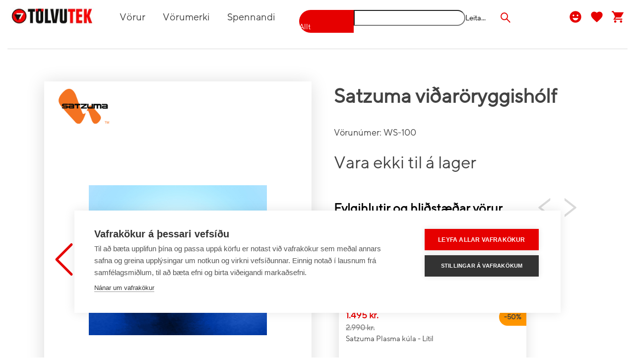

--- FILE ---
content_type: text/html;charset=UTF-8
request_url: https://tolvutek.is/Lifsstils--og-snjallvorur/Dotakassinn/Satzuma-vidaroryggisholf/2_25222.action
body_size: 5901
content:








<!DOCTYPE html>





 
	
 	
    
    
    
    
    
    
		<html lang="is">
			<head>
				<link rel="preconnect" href="//fonts.googleapis.com">
				<link rel="preconnect" href="//www.googletagmanager.com">
				<link rel="preconnect" href="//cookiehub.net">
				
					
						<!-- Google Tag Manager -->
						<script>(function(w,d,s,l,i){w[l]=w[l]||[];w[l].push({'gtm.start':
									new Date().getTime(),event:'gtm.js'});var f=d.getElementsByTagName(s)[0],
								j=d.createElement(s),dl=l!='dataLayer'?'&l='+l:'';j.async=true;j.src=
								'https://www.googletagmanager.com/gtm.js?id='+i+dl;f.parentNode.insertBefore(j,f);
						})(window,document,'script','dataLayer','GTM-M9LVPZ5');</script>
						<!-- End Google Tag Manager -->
					
				
				<script src="https://polyfill.io/v3/polyfill.min.js?features=es6%2CPromise%2CString.prototype.includes%2Cfetch%2CObject.assign%2CArray.prototype.find%2CArray.from%2CElement.prototype.prepend%2CHTMLPictureElement" nomodule></script>
				<meta http-equiv="X-UA-Compatible" content="IE=edge">
				
				<base href="https://tolvutek.is:443/"/>
				<meta name="viewport" content="width=device-width, initial-scale=1.0, user-scalable=1" />
				<meta property="og:title" content="Satzuma viðaröryggishólf" />

				
					<meta property="fb:app_id" content="511683916072195" />
				

				
					<meta property="og:image" content="https://tolvutek.is/images/prod/2/1/5/E/215E9F25-C998-4DEB-91BF-0AAF9D08A2A4_1_big.jpg"/>
					<meta property="og:image:secure_url" content="https://tolvutek.is/images/prod/2/1/5/E/215E9F25-C998-4DEB-91BF-0AAF9D08A2A4_1_big.jpg"/>
				



				
				
				<meta property="og:description" content="Bygg&eth;u &thorn;itt eigi&eth; &ouml;ryggish&oacute;lf! Inniheldur yfir 40 parta til samsetningar. M&aacute;lml&aelig;sing me&eth; breytilegum &thorn;riggja talna k&oacute;&eth;a. Samsetningarpakki fyrir &ouml;ryggish&oacute;lf &uacute;r timbri Settu saman yfir 40 parta Veldu &thorn;itt eigi&eth; &thorn;riggja n&uacute;mera lykilor&eth; Skr&uacute;fj&aacute;rn fylgi Byggir upp og &yacute;tir undi" />
				<meta name="description" content="Bygg&eth;u &thorn;itt eigi&eth; &ouml;ryggish&oacute;lf! Inniheldur yfir 40 parta til samsetningar. M&aacute;lml&aelig;sing me&eth; breytilegum &thorn;riggja talna k&oacute;&eth;a. Samsetningarpakki fyrir &ouml;ryggish&oacute;lf &uacute;r timbri Settu saman yfir 40 parta Veldu &thorn;itt eigi&eth; &thorn;riggja n&uacute;mera lykilor&eth; Skr&uacute;fj&aacute;rn fylgi Byggir upp og &yacute;tir undi" />

				
				

				<meta name="keywords" content="Satzuma viðaröryggishólf  Dótakassinn Satzuma" />
				<meta property="og:type" content="website" />
				<title>Satzuma viðaröryggishólf</title>
				
					<link rel="shortcut icon" sizes="32x32" href="https://tolvutek.is/images/content/favicon-tolvutek.ico" />
					<link rel="icon" type="image/png" sizes="32x32" href="https://tolvutek.is/images/content/favicon-tolvutek-32x32.png">
					<link href="/opensearch-tolvutek.xml" rel="search" title="tolvutek.is" type="application/opensearchdescription+xml">
					<meta name="facebook-domain-verification" content="gfd85kobp17tfso0u5a68pnq1566e0" />
				
				<meta http-equiv="Content-Type" content="text/html; charset=UTF-8" />
				
				

				
					<link rel="canonical" href="https://tolvutek.is/SelectProd?prodId=25222" />

					<link rel="alternate" href="https://tolvutek.is/SelectProd?prodId=25222" hreflang="is-is" />
					

				<link href="styles/fonts/TT_Norms_Pro_Regular-subset.woff2" rel='preload' as='font' crossorigin>
				
				<link href="styles/fonts/icomoon.woff2" rel='preload' as='font' crossorigin>
				<style>
					@font-face {
						font-family: TTNorms-Pro-Regular;
						font-display: swap;
						src:    local("TTNorms-Pro-Regular"),
						url("styles/fonts/TT_Norms_Pro_Regular-subset.woff2") format("woff2"),
						url("styles/fonts/TT_Norms_Pro_Regular-subset.zopfli.woff") format("woff"),
						url("styles/fonts/TT_Norms_Pro_Regular-subset.woff2") format("truetype"),
						url("styles/fonts/TTNorms-Regular.otf") format("opentype");
						unicode-range: U+0-FF,U+131,U+152,U+153,U+2BB,U+2BC,U+2C6,U+2DA,U+2DC,U+2000-206F,U+2074,U+20AC,U+2122,U+2191,U+2193,U+2212,U+2215,U+FEFF,U+FFFD;
					}
					
						/*@font-face{*/
						/*	font-family: Christmas-Mint;*/
						/*	src:    local("Christmas-Mint"),*/
						/*	url("styles/fonts/Christmas-Mint.ttf") format("truetype"),*/
						/*	url("styles/fonts/Christmas-Mint.otf") format("opentype");*/
						/*}*/
					

					@font-face{
						font-family:icomoon;
						font-display: swap;
						src:url(styles/fonts/icomoon.woff2) format("woff2"),
						url(styles/fonts/icomoon.eot?ioskml) format("embedded-opentype"),
						url(styles/fonts/icomoon.ttf) format("truetype"),
						url(styles/fonts/icomoon.woff) format("woff"),
						url(styles/fonts/icomoon.svg) format("svg");
						font-weight:400;
						font-style:normal
					}

					body {
						max-width: 1920px;
						margin: auto !important;
						font-family: TTNorms-Pro-Regular;
						display: flex;
						flex-direction: column;
						height: 100%;
						overflow-y: scroll;
					}
				</style>
			</head>
			
				<body id="catalog.showprod.details.page">
			

			
			
			<!-- Google Tag Manager (noscript) -->
			<noscript><iframe src="https://www.googletagmanager.com/ns.html?id=GTM-M9LVPZ5"
							  height="0" width="0" style="display:none;visibility:hidden"></iframe></noscript>
			<!-- End Google Tag Manager (noscript) -->
			

			<script type="text/javascript">
				window.googleClientID = '86003348813-t5vg178kt2o7f16qlatcmvv600ipctd9.apps.googleusercontent.com';
				window.facebookAppID = '511683916072195';
			</script>
			
				<link rel="preload" as="style" href="https://fonts.googleapis.com/icon?family=Material+Icons+Sharp" onload="this.onload=null;this.rel='stylesheet'"/>
				<style>
					.material-icons {
						font-family: 'Material Icons Sharp';
						font-weight: normal;
						font-style: normal;
						font-size: 24px;
						line-height: 1;
						letter-spacing: normal;
						text-transform: none;
						display: inline-block;
						white-space: nowrap;
						word-wrap: normal;
						direction: ltr;
						-webkit-font-feature-settings: 'liga';
						-webkit-font-smoothing: antialiased;
					}
				</style>
			
			
				<link href="/script/tolvutekbuild/static/css/main.fe1a2685.css" rel="stylesheet">
			
			
			
			<input type="hidden" value="null" id="kk_xsrf_token"/>
	
	<script type="text/javascript">
		if (top.location != location) {
					top.location.href = document.location.href;
			}
	</script>

				








<script>
    window.customerID = "-305024077";
    window.imageBase = "https://tolvutek.is/images";
    window.displayPriceWithTax = true;
    window.storeID = "tolvutek";
    window.storeName = "tolvutek.is";
    
    
</script>

<div id="header-container">
    <div id="header"></div>
</div>


				
				
	    		<div id="page-container">
	    			<div id="page" class="productDetail">
						













 <div id="breadcrumbs">
	 
	 
	 
	 	<span class="breadcrumb-item"><a href="Welcome">Heim</a></span>
	 
	
    	
    	
            
			
				<span class="breadcrumb-separator">/</span>
	 			
	 			
				
	 			
				 
	 				
					<span class="breadcrumb-item"><a href="SelectCat?catId=1186">Lífsstíls- og snjallvörur</a></span>
				 
			
		
	
    	
    	
            
			
				<span class="breadcrumb-separator">/</span>
	 			
	 			
				
	 			
				 
	 				
					<span class="breadcrumb-item"><a href="SelectCat?catId=1298">Dótakassinn</a></span>
				 
			
		
	
    	
    	
            
			
				<span class="breadcrumb-separator">/</span>
	 			
	 			
				
	 			
				 
					<span class="breadcrumb-item"><a id="last-breadcrum" href="SelectProd?prodId=25222">Satzuma vi&eth;ar&ouml;ryggish&oacute;lf</a></span>
				 
			
		
	
	 
 </div>
<script type="application/ld+json">
	{
	  "@context": "http://schema.org",
	  "@type": "BreadcrumbList",
	  "itemListElement": [{"@type": "ListItem","position":1,"item": {"@id": "https://tolvutek.is/SelectCat?catId=1186", "name": "Lífsstíls- og snjallvörur"}},{"@type": "ListItem","position":2,"item": {"@id": "https://tolvutek.is/SelectCat?catId=1298", "name": "Dótakassinn"}},{"@type": "ListItem","position":3,"item": {"@id": "https://tolvutek.is/SelectProd?prodId=25222", "name": "Satzuma viðaröryggishólf"}}]
	}
</script>


						
						<div id="content">
							
<div id="product-page"></div>
<script>
    window.appLocation = "productPage";
</script>
					 		
							
							
							
							
							<div id="comparison-popup-container"></div>

							
								<script src="/script/tolvutekbuild/static/js/main.dabd44ed.js"></script>
							
						</div>
						
		    		</div>
	    		</div>
				
					








<script>
	let registered = false;
function onBlur(el) {
    if (el.value == '') {
        el.value = el.defaultValue;
    }
}
function onFocus(el) {
    if (el.value == el.defaultValue) {
        el.value = '';
    }
}

function validateEmail(email) {
	var re = /\S+@\S+\.\S+/;
	return re.test(email);
}

function hubspotCookie() {
	return document.cookie.replace(/(?:^|.*;\s*)hubspotutk\s*=\s*([^;]*).*$|^.*$/, "$1");
}

function registerTolvutekMailingList() {
	if(registered) return;
	const termsAccepted = document.getElementById("accept-terms").checked;
	if(!termsAccepted) {
		document.getElementById("terms-error").innerHTML = "Samþykkja þarf skilmálana"
		return;
	}
	const emailAddress = document.getElementById('tolvutek-mailing-list-input').value;
	if(!validateEmail(emailAddress)) {
		document.getElementById("terms-error").innerHTML = "Sláðu inn gilt netfang"
		return;
	}

	document.getElementById("terms-error").innerHTML = "";

	const url = 'https://api.hsforms.com/submissions/v3/integration/submit/9454685/d1c7769f-6402-4b61-8fd0-8643942f3a2d'
	const data = {
		"submittedAt": new Date().getTime(),
		"fields": [
			{
				"objectTypeId": "0-1",
				"name": "email",
				"value": emailAddress
			},
			{
				"objectTypeId": "0-1",
				"name": "eg_stadfesti_ad_tolvutek_ehf__ma_senda_tolvupost_a__etta_netfang_i_markadslegum_tilgangi",
				"value": true
			}
		],
		"context": {
			"hutk": hubspotCookie(), // include this parameter and set it to the hubspotutk cookie value to enable cookie tracking on your submission
			"pageUri": window.location.href,
			"pageName": document.title
		}
	}
	fetch(url, {
		method: 'POST',
		headers: {
			Accept: 'application/json',
			'Content-Type': 'application/json',
			Cache: 'no-cache',
		},
		referrer: 'no-referrer',
		body: JSON.stringify(data),
	})
			.then((rawResponse) => {
				if (rawResponse.status !== 200) {
					throw Exception("POST failed")
				}
				else return rawResponse.json();
			})
			.then((json) => {
				if(json.errors) document.getElementById("terms-error").innerHTML = "Villa kom upp við að skrá á póstlista"
				else  {
					registered = true;
					document.getElementById("terms-success").innerHTML = "Þú hefur verið skráð/ur á póstlistann"
				}
			})
			.catch((error) => {
				console.error('Error during fetch:', error);
			});
}
</script>

<div id="kkfooter" class="tolvutek-footer">
	<div id="kkfooter-wrapper">
		
			
				<div class="address-column footer-area">
					<h2>Verslun Reykjavík</h2>
<div class="footer-address">
    Mörkin 3
    <br>
    108 Reykjavík
    <br>
    <a href="https://www.google.com/maps/place/T%C3%B6lvutek/@64.1292883,-21.8639957,17z/data=!3m1!4b1!4m6!3m5!1s0x48d674c41e1d93bd:0x6a8b1647aae3fe09!8m2!3d64.129286!4d-21.8614208!16s%2Fg%2F1tgg9k78?entry=ttu" target="_blank" rel="noopener noreferrer"><img src="images/tolvutekFooter/icon_map.svg" alt="map-icon" class="footer-icon">Sjá kort</a>
</div>
<div class="contact">
    <h2>Hafa samband</h2>
    <a href="tel:+354 563 6900"><img src="images/tolvutekFooter/icon_simi.svg" alt="phone-icon" class="footer-icon">563 6900</a>
    <a href="mailto:sala@tolvutek.is"><img src="images/tolvutekFooter/icon_mail.svg" alt="mail-icon" class="footer-icon">sala@tolvutek.is</a>
</div>
<div class="opening-hours">
    <h2>Opnunartímar</h2><div>

<p style="margin:0in;font-family:Calibri;font-size:11.0pt"></p><p style="margin: 0in; font-family: Arial; font-size: 11pt;"><span style="font-size: 11pt;">Mán-fös&nbsp;
kl.10-18</span></p><p style="margin: 0in; font-family: Arial; font-size: 11pt;">

</p><p style="margin: 0in; font-family: Arial; font-size: 11pt;">Laugard.
kl.11-16</p></div></div><div class="opening-hours"><p></p></div>
				</div>
			
				<div class="address-column footer-area">
					<h2>Verslun Akureyri</h2>
<div class="footer-address">
    Undirhlíð 2
    <br>
    603 Akureyri
    <br>
    <a href="https://www.google.com/maps/place/T%C3%B6lvutek/@65.6914367,-18.1124811,17z/data=!3m1!4b1!4m6!3m5!1s0x48d28fa6225ca1f7:0xd0d4de05bd1cfcd3!8m2!3d65.6914346!4d-18.1076102!16s%2Fg%2F1hc94ds14?entry=ttu" target="_blank" rel="noopener noreferrer"><img src="images/tolvutekFooter/icon_map.svg" alt="map-icon" class="footer-icon">Sjá kort</a>
</div>
<div class="contact">
    <h2>Hafa samband</h2>
    <a href="tel:+354 430 6900"><img src="images/tolvutekFooter/icon_simi.svg" alt="phone-icon" class="footer-icon">430 6900</a>
    <a href="mailto:akureyri@tolvutek.is"><img src="images/tolvutekFooter/icon_mail.svg" alt="mail-icon" class="footer-icon">akureyri@tolvutek.is</a>
</div>
<div class="opening-hours">
    <h2>Opnunartímar</h2><h2><div style="font-size: medium; font-weight: 400;"><p style="margin: 0in; font-family: Calibri; font-size: 11pt;"></p><div class="opening-hours"><p style="margin: 0in; font-family: Arial; font-size: 11pt;"><span style="font-size: 11pt;">Mán-fös&nbsp;
kl.10-18</span></p>

<p style="margin:0in;font-family:Arial;font-size:11.0pt;color:black">Laugard.
kl.11-16</p><p></p></div></div></h2></div>
				</div>
			
		<div id="tolvutek-customer-service" class="footer-area">
			<div id="tolvutek-contact-footer">
				<div class="contact-chat">
					<h2>Netspjall</h2>
					<p>Fáðu samband við sölu- og þjónustufulltrúa</p>
					<a onclick="createLiveChat()" class="ant-btn origo-button small"><span>Smelltu hér</span></a>
				</div>
			</div>
			<div id="tolvutek-mailing-list-wrapper">
				<div id="tolvutek-mailing-list">
					<h2>Skráðu þig í vildarklúbb Tölvutek</h2>
					<div class="text">Sértilboð til klúbbfélaga ásamt nýjustu fréttum og tilboðum sem eru í gangi hjá Tölvutek</div>
					<div id="terms-wrapper">
						<span><input type="checkbox" id="accept-terms" name="accept-terms" value="yes"></span>
						<label for="accept-terms"> Ég staðfesti að Tölvutek ehf. má senda tölvupósta á þetta netfang í markaðslegum tilgangi</label><br>
					</div>
					<div id="terms-error"> </div>
					<div id="terms-success"> </div>
					<form id="tolvutek-register-mailing-list">
						<input type="email" id="tolvutek-mailing-list-input" placeholder="Netfangið þitt"/>
						<a onclick="registerTolvutekMailingList()" class="ant-btn origo-button small">
							<span>Skrá mig <img src="images/tolvutekFooter/caret-double-right.svg"/></span>
						</a>
					</form>
				</div>
				<div id="tolvutek-mailing-list-image"><img alt="Póstlisti Tölvutek" src="images/tolvutekFooter/daz-girl_sima-cropped.png"/></div>
			</div>
		</div>

		<div id="links" class="footer-area">
			<h2>Hagnýtar upplýsingar</h2>
				
				
				
				
				
				
					
						<a href="/ShippingAndHandling" class="black-link">Sendingarmátar</a>
					
				
					
						<a href="/skilmalar" class="black-link">Skilmálar þjónustu</a>
					
				
					
						<a href="/PrivacyNotice" class="black-link">Meðferð persónuupplýsinga</a>
					
				
					
						<a href="/tryggingar" class="black-link">Tryggingar</a>
					
				
					
						<a href="page/um-tolvutek" class="black-link">Um Tölvutek</a>
					
				
					
						<a href="page/Rafraenir_reikningar" class="black-link">Skil á rafrænum reikningum</a>
					
				
					
						<a href="https://blog.tolvutek.is/blog" class="black-link">Bloggsíða Tölvutek</a>
					
				
					
						<a href="https://helpdesk.tolvutek.is" class="black-link">Hjálparsíða</a>
					
				
				<a href="javascript:void 0" class="black-link" onclick="window.cookiehub.openSettings()">Vafrakökur</a>
		</div>
	</div>
	<div id="social-wrapper">
		<div id="social-icons">
			<ul>
				
					<li><a href="https://www.facebook.com/tolvutek" aria-label="Facebook" target="_blank" rel="noopener noreferrer"><span class="icon-icons_facebook-logo"></span></a></li>
					<li><a href="https://www.linkedin.com/company/tölvutek/" aria-label="LinkedIn" target="_blank" rel="noopener noreferrer"><span class="icon-icons_linkedin-logo"></span></a></li>
					<li><a href="https://www.youtube.com/tolvutek" aria-label="YouTube" target="_blank" rel="noopener noreferrer"><span class="icon-icons_youtube-logo"></span></a></li>
					<li><a href="https://instagram.com/tolvutek/" aria-label="Instagram" target="_blank" rel="noopener noreferrer"><span class="icon-icons_instagram-logo"></span></a></li>
				
			</ul>
		</div>
	</div>
</div>
				
				

<div id="copyright-container">
	<div id="copyright">Netverslun búin til af <a href="https://www.origo.is/" target="_blank" rel="noopener noreferrer">Origo</a></div>
</div>

			<script type="text/javascript">
				function createLiveChat() {
					window.HubSpotConversations.widget.open();
				}
			</script>
    
                </body>
		</html>
	


--- FILE ---
content_type: text/css;charset=UTF-8
request_url: https://tolvutek.is/script/tolvutekbuild/static/css/Header.37b9c291.chunk.css
body_size: 2075
content:
.cart-line{cursor:pointer;display:flex;justify-content:space-between;padding:20px;position:relative}.menu-dropdown .cart-line:not(.upsell){padding-right:45px}.menu-dropdown .cart-line .anticon.remove{right:15px}.cart-line.upsell{color:#424242;padding:10px 0}.cart-line:not(:last-child):not(.upsell){border-bottom:1px solid #d9d9d9}.cart-line .product-name{margin-top:15px;padding-left:0}.cart-line.slim .product-name{display:inline-block;margin-top:0;vertical-align:middle;width:52%}.cart-line.slim .right .quantity{line-height:inherit;width:15%}.cart-line.slim .cart-quantity-price{align-items:center;float:right;justify-content:space-between;width:45%}.cart-line.slim.upsell .cart-quantity-price{justify-content:flex-end}.cart-line img{width:140px}.cart-line .left{margin:0;width:35%}.cart-line .right{width:60%}.cart-line.slim .right{float:none;height:100%;width:100%}.cart-line .right .quantity{font-weight:700;line-height:50px;min-width:60px;text-align:left}.cart-line .right .cart-prices{align-items:center;display:flex;flex-wrap:wrap;justify-content:flex-end;text-align:right}.cart-line .right .cart-prices.price{line-height:50px}.cart-line .right .price{display:inline-block;font-weight:700;line-height:50px}.cart-line .right .discount-price{color:#e60000;margin-left:10px}.cart-line.slim .right .price{display:block;line-height:25px}.cart-line .right .old-price{text-decoration:line-through}.cart-line.slim .right .old-price{margin-right:0}.cart-line .anticon.remove{color:red;font-size:16px;position:absolute;right:-10px;top:15px}.cart-line.upsell .anticon.remove{right:-30px}.cart-line.slim .remove{top:14px}#shopping-cart .cart-line.slim.upsell .remove{right:-30px}.cart-quantity-price{display:flex;justify-content:space-between}.cart-line .upsell-available{margin-top:10px;text-align:right}.cart-line .upsell-available button{color:#0a9e9c;padding-right:0}@media screen and (max-width:1100px){.cart-quantity-price{font-size:13px}}#cart-dropdown,#wishList-dropdown{background:#fff;-webkit-box-shadow:0 5px 15px 0 rgba(0,0,0,.16);box-shadow:0 5px 15px 0 rgba(0,0,0,.16);position:absolute;right:0;top:32px;width:550px}.menu-dropdown #cart-buttons{background-color:#f4f4f4;border-top:1px solid #d9d9d9;height:100px;padding-left:20px;padding-right:20px;padding-top:20px}.menu-dropdown #cart-buttons .origo-button{font-size:16px;line-height:52px;padding-bottom:3.5px;padding-top:3.5px;width:100%}#cart-dropdown #cart-buttons .checkout{float:right;width:55%}#cart-dropdown #cart-buttons .show-cart{float:left;width:40%}.totals .cart-quantity{float:left}.totals .cart-total{float:right}.inner-cart .totals{background-color:#f4f4f4;border-top:1px solid #d9d9d9;font-weight:700;height:65px;margin-top:10px;padding:20px;text-align:right;width:100%}.cart-scroll{margin-top:10px}.inner-cart #no-products{padding:20px}#cart-dropdown ::-webkit-scrollbar{width:10px}#cart-dropdown ::-webkit-scrollbar-track{background:#f6f6f6}#cart-dropdown ::-webkit-scrollbar-thumb{background:#888}#cart-dropdown ::-webkit-scrollbar-thumb:hover{background:#555}#inner-search,#mobile-search,#tablet-search{font-family:TTNorms-Pro-Regular}#inner-search{display:flex;float:left;margin-left:30px;margin-right:20px;margin-top:10px;position:relative;width:600px}#mobile-search{margin-bottom:13px;margin-top:40px;position:relative;top:0;width:100%}#tablet-search{display:inline-block;margin-left:28px;position:relative;top:0}#inner-search .category-selector{min-width:65px;width:25%}#inner-search .category-selector .ant-select-selection-item{color:#fff}.category-selector-dropdown{min-width:250px}#inner-search .category-selector .ant-select-selector{background-color:#e60000;border-radius:30px 0 0 30px}#inner-search .ant-select input{border-radius:0 30px 30px 0}#mobile-search .ant-select input,#tablet-search .ant-select input{border-radius:30px}#inner-search .autocomplete{width:75%}#inner-search .autocomplete input,#mobile-search .autocomplete input,#tablet-search .autocomplete input{height:32px;padding-right:50px}#mobile-search .autocomplete,#tablet-search .autocomplete{width:100%}#search-icon{color:#e60000;cursor:pointer;font-size:1.5em;position:absolute;right:13px;top:4px;z-index:1}.category-selector .ant-select-arrow .anticon{color:#fff}.suggested-item-image{padding-right:10px;width:20%}.suggested-item-text{vertical-align:middle;width:80%}.suggested-item{align-items:center;display:flex;vertical-align:middle}.suggested-item.view-all{justify-content:center;margin:20px}.suggested-item.product{height:120px}.autocomplete-dropdown .ant-select-item-option-content{white-space:normal}.autocomplete-dropdown .ant-select-item:not(:nth-last-child(-n+2)){border-bottom:1px solid #d9d9d9}.autocomplete-dropdown.ant-select-dropdown{padding:0}@media screen and (min-width:1200px){#tablet-search{margin-top:10px}}#megamenu{display:inline-block;float:left;font-size:20px;min-height:1px;width:350px}#megamenu-top{color:#424242;display:flex;font-size:20px;justify-content:space-around}.megamenu-header{height:60px;line-height:50px}#header-site #netverslun-logo{float:left;margin-right:10px;margin-top:5px;width:193px}#netverslun-logo-phone{float:left;width:90px}#netverslun-logo-tablet{float:left;width:130px}#header-container{padding-top:10px;position:fixed;z-index:6}#header,#header-container{background:#fff;left:0;width:100%}#header{font-family:TTNorms-Pro-Regular;margin:auto;max-width:1920px;position:relative;right:0}#header-site{height:45px;margin-left:20px;margin-right:20px}#header-phone{height:50px;padding-left:15px}#header-phone,#header-tablet{background:#fff;left:0;position:fixed;right:0;width:100%}#header-tablet{height:60px;padding-left:10px;padding-right:10px}#header-tablet.mobile{height:90px}#header-tablet-scrolled{background:#fff;height:90px;left:0;padding-left:15px;position:fixed;right:0;width:100%}#options-container{float:right;z-index:1000000}#options-container,.top-bar-menu-item{display:inline-block;position:relative}.top-bar-menu-item{margin:0 0 0 15px;vertical-align:top}.top-bar-menu-title{font-size:15px;margin-right:5px;position:relative;top:2px;-webkit-transition:color .3s;transition:color .3s;vertical-align:middle}.top-bar-menu-item .MuiSvgIcon-root{font-size:28px;height:28px;vertical-align:middle;width:28px}.mobile-top-bar-menu-title{background:#08b3e2;border-radius:16px;bottom:-6px;color:#fff;display:inline-block;font-size:12px;height:16px;line-height:11px;min-width:16px;padding:3px;position:absolute;right:-6px;text-align:center}.mobile-selector .ant-select-selector{border:1px solid silver;color:#424242;font-size:14px;height:31px;padding-top:0;width:165px}.mobile-selector .ant-select-arrow{color:#068481}#header-tablet-scrolled .ant-drawer-wrapper-body{-webkit-transition-delay:2ms;transition-delay:2ms}#header-tablet-scrolled .ant-drawer-right.ant-drawer-open .ant-drawer-content-wrapper{-webkit-box-shadow:none;box-shadow:none}.tester .ant-drawer{margin-top:103px}#header-tablet-scrolled .ant-drawer-body{padding-bottom:0;padding-top:0}@media screen and (min-width:1100px){#options-container{margin-top:10px}}#my-account{color:#e60000}#my-account .logged-in{fill:#23b400;color:#23b400}.top-bar-menu-item:hover .top-bar-menu-title,.top-bar-menu-item:hover>.black-link>.material-icons{color:red}@media screen and (min-width:1930px){#header-site{margin-left:0;margin-right:0}}
/*# sourceMappingURL=Header.37b9c291.chunk.css.map*/

--- FILE ---
content_type: text/css;charset=UTF-8
request_url: https://tolvutek.is/script/tolvutekbuild/static/css/MegaMenu.e8d3bdad.chunk.css
body_size: 1109
content:
.megamenu-tile{-webkit-box-shadow:0 3px 20px 0 rgba(0,0,0,.16);box-shadow:0 3px 20px 0 rgba(0,0,0,.16);display:block;height:150px;max-height:210px;padding:10px}.megamenu-tile img{display:block;margin:auto;max-height:65%;width:auto}#featured-manufacturers .megamenu-tile{display:flex}#featured-manufacturers .megamenu-tile img{margin:auto;max-height:100%;max-width:100%;padding:20px}.megamenu-tile span{display:block;font-size:18px;margin-top:10px;text-align:center}@media screen and (max-height:700px){#megamenu .megamenu-tile{height:130px}#megamenu .megamenu-tile span{font-size:14px}}@media screen and (max-height:600px){#megamenu .megamenu-tile{height:110px}#megamenu .megamenu-tile span{font-size:13px}#megamenu{font-size:20px}}@media screen and (max-width:1400px){#megamenu-product-tree .megamenu-tile span,#popular-categories .megamenu-tile span{font-size:15px}}@media screen and (max-width:1300px){#megamenu-product-tree .megamenu-tile span{font-size:13px}}.origo-arrow.disabled .anticon,.origo-arrow.disabled .anticon svg:hover{fill:#d9d9d9;color:#d9d9d9;cursor:default}.origo-arrow{background:0 0;border:none;cursor:pointer;display:block;font-size:70px;height:35px;line-height:0;outline:0;padding:0;position:absolute;top:46%;-webkit-transform:translateY(-50%);transform:translateY(-50%);width:35px}.origo-arrow.small{font-size:45px;right:30px;top:25%}.origo-arrow.prev.small{right:80px}.origo-arrow.next:not(.small){right:-13px}.origo-arrow.prev:not(.small){left:-48px}#megamenu-top a.active{color:red}#megamenu-area{background:#fff;-webkit-box-shadow:0 10px 15px 0 rgba(0,0,0,.16);box-shadow:0 10px 15px 0 rgba(0,0,0,.16);font-family:TTNorms-Pro-Regular;font-size:20px;left:0;max-height:650px;overflow:hidden;padding-left:40px;padding-right:40px;position:absolute;top:60px;-webkit-transition:max-height .3s ease-in-out;transition:max-height .3s ease-in-out;width:100%;z-index:100}#megamenu-area.hidden{max-height:0}.megamenu-inner{margin-bottom:80px;position:relative;top:40px}#megamenu-side{float:left;margin-bottom:20px;width:20%}@media screen and (max-width:1400px){#megamenu-side{width:30%}#megamenu-product-tree #megamenu-content{width:70%}}#close-megamenu{bottom:10px;position:absolute;right:70px}.top-level-category{cursor:pointer;display:block;margin-bottom:10px}.top-level-category.selected{font-weight:700}#featured-categories{display:flex;flex-wrap:wrap}#featured-manufacturers{margin-left:10px;margin-right:10px}#extra-categories{display:flex;flex-wrap:wrap;padding-left:2em}#extra-categories a{width:33%}.megamenu-heading{font-size:24px;padding-left:1em}#megamenu-product-tree{display:flex}#megamenu-product-tree #megamenu-content{float:left;width:80%}#featured-categories .ant-row{width:100%}#featured-manufacturers .slick-slide>div{margin-bottom:30px;margin-top:30px}.popular-area .ant-card{-webkit-transition:-webkit-transform .3s;transition:-webkit-transform .3s;transition:transform .3s;transition:transform .3s,-webkit-transform .3s}.popular-area .ant-card:hover{-webkit-transform:scale(1.05);transform:scale(1.05)}.popular-area{margin-top:30px;position:relative}#blogs #more-blogs{position:absolute;right:0;top:10px}.popular-area .ant-card-meta{align-items:center;display:flex}@media screen and (max-height:700px){#origo-classes{display:none}}
/*# sourceMappingURL=MegaMenu.e8d3bdad.chunk.css.map*/

--- FILE ---
content_type: text/css;charset=UTF-8
request_url: https://tolvutek.is/script/tolvutekbuild/static/css/ProductGallery.03d238db.chunk.css
body_size: 857
content:
.origo-arrow.disabled .anticon,.origo-arrow.disabled .anticon svg:hover{fill:#d9d9d9;color:#d9d9d9;cursor:default}.origo-arrow{background:0 0;border:none;cursor:pointer;display:block;font-size:70px;height:35px;line-height:0;outline:0;padding:0;position:absolute;top:46%;-webkit-transform:translateY(-50%);transform:translateY(-50%);width:35px}.origo-arrow.small{font-size:45px;right:30px;top:25%}.origo-arrow.prev.small{right:80px}.origo-arrow.next:not(.small){right:-13px}.origo-arrow.prev:not(.small){left:-48px}.product-gallery{margin-bottom:50px;margin-top:50px;position:relative}.product-gallery.slim{margin-left:-20px}.product-gallery.slim .origo-arrow.prev:not(.small){display:none}.product-gallery.slim .heading{margin-left:20px;max-width:70%}.gallery-header{display:flex;justify-content:space-between;position:relative}.gallery-header .black-link{color:#e60000}.gallery-header .black-link:hover{color:red}.count{bottom:0;margin-right:30px;margin-top:-25px;position:absolute;right:0}.heading{bottom:0;font-size:25px;line-height:30px;margin-bottom:0;margin-left:30px;margin-top:0}#catalog\.main\.page .heading{font-size:45px;font-weight:700;line-height:45px}.slick-slider{min-height:420px}.slick-slider.mobile-slider{min-height:330px}.show-all-url{font-size:19px;line-height:45px;margin-right:30px}.product-gallery.arrows:not(.slim){margin-left:50px;margin-right:50px}#catalog\.main\.page .product-gallery:not(.arrows){margin-left:0;margin-right:0}.product-gallery.centerMode .count,.product-gallery.centerMode .show-all-url{margin-right:10px}.product-gallery .centered-slider .slick-list{display:flex}.alt-store-card{height:300px;width:100%}.product-gallery .ant-card-cover img{height:100%;margin:auto;padding:24px;width:auto}.alt-store-card .ant-card-cover{align-content:center;display:flex;height:65%}@media screen and (max-width:500px){.product-gallery{margin:30px 0;min-height:unset}.heading{margin-left:10px}}@media screen and (max-width:600px){#catalog\.main\.page .heading{font-size:25px}}@media screen and (min-width:2000px){.product-gallery.arrows:not(.slim){margin-left:10px;margin-right:10px}}@media screen and (min-width:2100px){#catalog\.main\.page .product-gallery.arrows:not(.slim){margin-left:-30px;margin-right:-30px}}
/*# sourceMappingURL=ProductGallery.03d238db.chunk.css.map*/

--- FILE ---
content_type: application/javascript;charset=UTF-8
request_url: https://tolvutek.is/script/tolvutekbuild/static/js/Header.87f1c26d.chunk.js
body_size: 8105
content:
/*! For license information please see Header.87f1c26d.chunk.js.LICENSE.txt */
(self.webpackChunkorigo_storefront=self.webpackChunkorigo_storefront||[]).push([[1456],{1717:function(t,e,r){"use strict";r.d(e,{h:function(){return c}});var s,i,a=r(7906),n=["title","titleId"];function o(){return o=Object.assign?Object.assign.bind():function(t){for(var e=1;e<arguments.length;e++){var r=arguments[e];for(var s in r)({}).hasOwnProperty.call(r,s)&&(t[s]=r[s])}return t},o.apply(null,arguments)}function l(t,e){var r=t.title,l=t.titleId,c=function(t,e){if(null==t)return{};var r,s,i=function(t,e){if(null==t)return{};var r={};for(var s in t)if({}.hasOwnProperty.call(t,s)){if(-1!==e.indexOf(s))continue;r[s]=t[s]}return r}(t,e);if(Object.getOwnPropertySymbols){var a=Object.getOwnPropertySymbols(t);for(s=0;s<a.length;s++)r=a[s],-1===e.indexOf(r)&&{}.propertyIsEnumerable.call(t,r)&&(i[r]=t[r])}return i}(t,n);return a.createElement("svg",o({xmlns:"http://www.w3.org/2000/svg",viewBox:"0 0 24 24",fill:"#000000",ref:e,"aria-labelledby":l},c),r?a.createElement("title",{id:l},r):null,s||(s=a.createElement("path",{d:"M0 0h24v24H0V0z",fill:"none"})),i||(i=a.createElement("path",{d:"M17 18c-1.1 0-1.99.9-1.99 2s.89 2 1.99 2 2-.9 2-2-.9-2-2-2zM7 18c-1.1 0-1.99.9-1.99 2S5.9 22 7 22s2-.9 2-2-.9-2-2-2zm0-3l1.1-2h7.45c.75 0 1.41-.41 1.75-1.03L21.7 4H5.21l-.94-2H1v2h2l3.6 7.59L3.62 17H19v-2H7z"})))}var c=a.forwardRef(l);r.p},1957:function(t,e,r){"use strict";r.d(e,{A:function(){return S}});var s=r(8574),i=r(9854),a=r(6553),n=r(5544),o=r(7906),l=r(8139),c=r.n(l),u=r(2149),h=r(4980),d=r(5296),p=a.A.Option;function m(t){return(null===t||void 0===t?void 0:t.type)&&(t.type.isSelectOption||t.type.isSelectOptGroup)}var g=function(t,e){var r,i,l=t.prefixCls,g=t.className,f=t.popupClassName,v=t.dropdownClassName,b=t.children,w=t.dataSource,S=(0,u.A)(b);if(1===S.length&&o.isValidElement(S[0])&&!m(S[0])){var y=(0,n.A)(S,1);i=y[0]}var N,I=i?function(){return i}:void 0;N=S.length&&m(S[0])?b:w?w.map((function(t){if(o.isValidElement(t))return t;switch(typeof t){case"string":return o.createElement(p,{key:t,value:t},t);case"object":var e=t.value;return o.createElement(p,{key:e,value:e},t.text);default:return}})):[];var O=(0,o.useContext(d.QO).getPrefixCls)("select",l),k=(0,h.YK)("SelectLike",null===(r=t.dropdownStyle)||void 0===r?void 0:r.zIndex),C=(0,n.A)(k,1)[0];return o.createElement(a.A,Object.assign({ref:e,suffixIcon:null},(0,s.A)(t,["dataSource","dropdownClassName"]),{prefixCls:O,popupClassName:f||v,dropdownStyle:Object.assign(Object.assign({},t.dropdownStyle),{zIndex:C}),className:c()("".concat(O,"-auto-complete"),g),mode:a.A.SECRET_COMBOBOX_MODE_DO_NOT_USE,getInputElement:I}),N)};var f=o.forwardRef(g),v=a.A.Option,b=(0,i.A)(f,"dropdownAlign",(function(t){return(0,s.A)(t,["visible"])})),w=f;w.Option=v,w._InternalPanelDoNotUseOrYouWillBeFired=b;var S=w},4695:function(t){function e(t,e,r){var s,i,a,n,o;function l(){var c=Date.now()-n;c<e&&c>=0?s=setTimeout(l,e-c):(s=null,r||(o=t.apply(a,i),a=i=null))}null==e&&(e=100);var c=function(){a=this,i=arguments,n=Date.now();var c=r&&!s;return s||(s=setTimeout(l,e)),c&&(o=t.apply(a,i),a=i=null),o};return c.clear=function(){s&&(clearTimeout(s),s=null)},c.flush=function(){s&&(o=t.apply(a,i),a=i=null,clearTimeout(s),s=null)},c}e.debounce=e,t.exports=e},4786:function(t,e,r){"use strict";r.d(e,{A:function(){return l}});var s=r(7906),i={icon:{tag:"svg",attrs:{viewBox:"64 64 896 896",focusable:"false"},children:[{tag:"path",attrs:{d:"M512 64C264.6 64 64 264.6 64 512s200.6 448 448 448 448-200.6 448-448S759.4 64 512 64zm0 820c-205.4 0-372-166.6-372-372s166.6-372 372-372 372 166.6 372 372-166.6 372-372 372z"}},{tag:"path",attrs:{d:"M464 336a48 48 0 1096 0 48 48 0 10-96 0zm72 112h-48c-4.4 0-8 3.6-8 8v272c0 4.4 3.6 8 8 8h48c4.4 0 8-3.6 8-8V456c0-4.4-3.6-8-8-8z"}}]},name:"info-circle",theme:"outlined"},a=r(6127);function n(){return n=Object.assign?Object.assign.bind():function(t){for(var e=1;e<arguments.length;e++){var r=arguments[e];for(var s in r)Object.prototype.hasOwnProperty.call(r,s)&&(t[s]=r[s])}return t},n.apply(this,arguments)}var o=function(t,e){return s.createElement(a.A,n({},t,{ref:e,icon:i}))};var l=s.forwardRef(o)},5615:function(t,e,r){"use strict";var s=r(7906),i=r(3494),a=r(6127);function n(){return n=Object.assign?Object.assign.bind():function(t){for(var e=1;e<arguments.length;e++){var r=arguments[e];for(var s in r)Object.prototype.hasOwnProperty.call(r,s)&&(t[s]=r[s])}return t},n.apply(this,arguments)}var o=function(t,e){return s.createElement(a.A,n({},t,{ref:e,icon:i.A}))},l=s.forwardRef(o);e.A=l},5822:function(t,e,r){"use strict";r.r(e),r.d(e,{default:function(){return st}});var s=r(3029),i=r(2901),a=r(9417),n=r(5501),o=r(9426),l=r(7906),c=r(2166),u=r(4695),h=r(5206),d=r(2056),p=r(9370),m=r(3829),g=r(9842),f=r(3121),v=(0,g.Ay)((function(){return r.e(6479).then(r.bind(r,6479))})),b=function(t){(0,n.A)(r,t);var e=(0,o.A)(r);function r(t){var i;return(0,s.A)(this,r),(i=e.call(this,t)).hoverIn=function(t){i.props.showName&&(i.hoverOut.clear(),clearTimeout(i.cartTimer),i.setState({hovered:!0})),i.scrollBar&&i.scrollBar.scrollArea&&setTimeout(i.scrollBar.scrollArea.refresh,100)},i.hoverOut=function(t){i.props.showName&&i.setState({hovered:!1})},i.getCartLines=function(){for(var t=[],e=0;e<i.state.products.length;e++){var r=i.state.products[e];if(!r.custom4){var s=(0,f.Y)(p.A,{price:r.price,listPrice:r.listPrice*r.quantity,name:r.prodName,image:r.prodImgSrc,quantity:r.quantity,productId:r.prodId,basketId:r.basketId,upsellProducts:r.selectedUpsell,removeProduct:function(t,e,r){return i.props.store.dispatch((0,d.dt)(t,e,r))}},e);t.push(s)}}return t},i.getCart=function(){return(0,f.FD)("div",{className:"cart-scroll",children:[(0,f.Y)("div",{id:"cart-lines",children:i.getCartLines()}),(0,f.Y)("div",{className:"totals",children:i.getTotal()})]})},i.getTotal=function(){var t=[];return t.push((0,f.FD)("div",{children:[(0,f.FD)("span",{className:"cart-quantity",children:[i.state.numberOfItems," hlutir \xed k\xf6rfu"]}),(0,f.FD)("span",{className:"cart-total",children:["Samtals: ",i.state.formattedTotal]})]})),t},i.hoverOut=(0,u.debounce)(i.hoverOut,200),i.cartTimer=null,i.scrollBar=l.default.createRef(),i.state={hovered:!1,products:[],numberOfItems:null,formattedTotal:null},i.noProductsMessage="Engar v\xf6rur eru \xed k\xf6rfunni!",i.getCartWithoutScrollbar=m.pb.bind((0,a.A)(i)),i.getCartWithScrollbar=m.Tv.bind((0,a.A)(i)),i}return(0,i.A)(r,[{key:"componentDidUpdate",value:function(t,e){var r;this.props.cart&&t.cart!==this.props.cart&&(this.setState({numberOfItems:this.props.cart.numberOfItems,formattedTotal:this.props.cart.formattedTotal,products:this.props.cart.products}),this.props.cart.numberOfItems&&void 0!==(null===(r=t.cart)||void 0===r?void 0:r.numberOfItems)&&!this.props.cart.keepCartClosed&&this.hoverIn(),this.cartTimer=setTimeout(this.hoverOut,2e3))}},{key:"render",value:function(){var t=this.props.icon;return(0,f.FD)("div",{id:"shopping-cart",className:"top-bar-menu-item",onMouseLeave:this.hoverOut,onMouseEnter:this.hoverIn,children:[(0,f.FD)("a",{className:"black-link",href:"ShowCartItems","aria-label":"Innkaupakarfa",title:"Innkaupakarfa",children:[this.props.showName?(0,f.Y)("span",{className:"top-bar-menu-title",children:"Karfa"}):"",(0,f.Y)(t,{height:"28",className:"MuiSvgIcon-root"}),this.state.numberOfItems>0?(0,f.Y)("div",{className:"mobile-top-bar-menu-title",children:this.state.numberOfItems}):""]}),this.props.showName?(0,f.FD)(v,{duration:300,height:this.state.hovered?"auto":0,id:"cart-dropdown",className:"menu-dropdown",children:[this.state.products.length>2?this.getCartWithScrollbar(this.state.products):this.getCartWithoutScrollbar(this.state.products),this.state.products.length>0?(0,f.FD)("div",{id:"cart-buttons",children:[(0,f.Y)(h.Ay,{href:"ShowCartItems",className:"origo-button show-cart white",children:"Sko\xf0a k\xf6rfu"}),(0,f.Y)(h.Ay,{href:"Checkout",className:"origo-button checkout",children:"Ganga fr\xe1 p\xf6ntun"})]}):""]}):""]})}}]),r}(l.default.Component),w=b,S=r(6553),y=r(1957),N=r(3934),I=r(2776),O=r(6127);function k(){return k=Object.assign?Object.assign.bind():function(t){for(var e=1;e<arguments.length;e++){var r=arguments[e];for(var s in r)Object.prototype.hasOwnProperty.call(r,s)&&(t[s]=r[s])}return t},k.apply(this,arguments)}var C=function(t,e){return l.createElement(O.A,k({},t,{ref:e,icon:I.A}))};var Y,A,P=l.forwardRef(C),L=S.A.Option,D=function(t){(0,n.A)(r,t);var e=(0,o.A)(r);function r(t){var i;return(0,s.A)(this,r),(i=e.call(this,t)).getUrl=function(t,e,r,s){return t+"?catId="+e+"&manuId="+r+"&searchText="+s.replace(new RegExp(" ","g"),"+")},i.onSuggestionSelected=function(t,e){i.suggestionSelected=!0;var r="",s=e.text,a=[];if(e.key&&(a=e.key.split(",")),3===a.length){var n=e.prodId,o=e.manuId,l=e.catId;r=n>-1?"SelectProd?prodId="+n:l>-1&&o>-1?i.getUrl("SelectCat",l,o,""):l>-1?i.getUrl("SelectCat",l,-1,""):o>-1?i.getUrl("ShowProductsForManufacturer",-1,o,""):i.getUrl("QuickSearch",i.state.parentCategoryId,-1,s)}else r=i.getUrl("QuickSearch",i.state.parentCategoryId,-1,s);window.location.assign(r)},i.getSuggestions=function(t){var e=t.trim().toLowerCase();0===e.length?i.setState({suggestions:[],totalNumProducts:0}):(fetch("api/SuggestedSearch?term="+e+"&categoryId="+i.state.parentCategoryId+"&limit=5").then((function(t){return t.json()})).then((function(t){return i.setSuggestions(t)})),(0,m.bQ)("FetchProducts",{searchText:i.state.searchText,skipLookup:!0,onlyCount:!0,topLevelCatId:i.state.parentCategoryId}).then((function(t){return i.setTotalNumProducts(t.prodsFound)})))},i.setTotalNumProducts=function(t){t<0?i.setState({totalNumProducts:0}):i.setState({totalNumProducts:t})},i.setSuggestions=function(t){null==t?i.setState({suggestions:[]}):i.setState({suggestions:t})},i.onCategorySelect=function(t,e){i.setState({parentCategoryId:t,suggestions:[],totalNumProducts:0})},i.getCategoryOptions=function(){var t=[];t.push((0,f.Y)(L,{value:"-1",children:"Allt"},0));for(var e=0;e<i.state.categories.length;e++){var r=i.state.categories[e];r.numberOfProducts>0&&t.push((0,f.Y)(L,{value:r.id,children:r.name},e+1))}return t},i.onSearchChange=function(t){i.suggestionSelected=!1,i.setState({searchText:t})},i.handleKeyPress=function(t){"ArrowUp"!==t.key&&"ArrowDown"!==t.key||(i.suggestionSelected=!0)},i.doTextSearch=function(t){i.suggestionSelected||(t.preventDefault(),t.stopPropagation(),i.onSuggestionSelected("-1;-1;-1",{text:i.state.searchText}))},i.getAutoComplete=function(t,e){var r=[];return i.state.suggestions.forEach((function(t){var e,s,i,a=t.id.split(",");3===a.length&&(e=a[0],s=a[1],i=a[2]),r.push({text:t.label,key:t.id,value:t.id,prodId:e,manuId:s,catId:i,label:(0,f.FD)("div",{className:"suggested-item"+(a[0]>-1?" product":""),children:[t.image&&(0,f.Y)("img",{className:"suggested-item-image",src:(0,m.$Y)("/images"+t.image,"big","medium"),onError:function(t){return(0,m.d)(t)},alt:t.value}),(0,f.Y)("div",{className:"suggested-item-text",dangerouslySetInnerHTML:{__html:t.label}})]})})})),i.state.totalNumProducts>0&&r.push({text:i.state.searchText,key:0,value:"-1;-1;-1",prodId:-1,manuId:-1,catId:-1,label:(0,f.Y)("div",{className:"suggested-item view-all",children:(0,f.FD)(h.Ay,{className:"origo-button",children:["Sko\xf0a allt (",i.state.totalNumProducts,")"]})})}),(0,f.Y)(y.A,{className:"autocomplete",placeholder:"Leita...",options:r,onSearch:i.getSuggestions,onSelect:i.onSuggestionSelected,defaultActiveFirstOption:!1,popupClassName:"autocomplete-dropdown",dropdownMatchSelectWidth:e,listHeight:800,value:i.state.searchText,dropdownAlign:{offset:[t,0]},children:(0,f.Y)(N.A,{"aria-label":"Leit",onPressEnter:i.doTextSearch,onChange:function(t){return i.onSearchChange(t.target.value)},onKeyDown:i.handleKeyPress})})},i.suggestionSelected=!1,i.state={parentCategoryId:-1,categories:null,suggestions:[],searchText:"",totalNumProducts:0},i.getSuggestions=(0,u.debounce)(i.getSuggestions,500),i}return(0,i.A)(r,[{key:"componentDidMount",value:function(){this.props.categories&&this.setState({categories:this.props.categories.cats})}},{key:"componentDidUpdate",value:function(t,e){t.categories!==this.props.categories&&this.setState({categories:this.props.categories.cats})}},{key:"render",value:function(){var t=(0,f.Y)(P,{id:"search-icon",onClick:this.doTextSearch}),e=600;this.props.browserWidth<1350?e=this.props.browserWidth-840:this.props.browserWidth<1920&&(e=this.props.browserWidth-1120),this.props.isLoggedIn&&(e-=110);var r=e,s=.25*-r;return this.props.mobileSearch?(0,f.FD)("div",{id:"mobile-search",children:[this.getAutoComplete(),t]}):this.props.tabletSearch?(0,f.FD)("div",{style:{width:this.props.browserWidth-440},id:"tablet-search",children:[this.getAutoComplete(),t]}):(0,f.FD)("div",{id:"inner-search",style:{width:e},children:[(0,f.Y)(S.A,{id:"category-selector",className:"category-selector",defaultValue:"Allt",onSelect:this.onCategorySelect,popupClassName:"category-selector-dropdown",dropdownMatchSelectWidth:!1,"aria-label":"Takmarka leit vi\xf0 flokk",children:null==this.state.categories?(0,f.Y)(L,{value:"-1",children:"Allt"}):this.getCategoryOptions()}),this.getAutoComplete(s,r),t]})}}]),r}(l.default.Component),E=D,x=(0,g.Ay)((function(){return r.e(6479).then(r.bind(r,6479))})),M=function(t){(0,n.A)(r,t);var e=(0,o.A)(r);function r(t){var i;return(0,s.A)(this,r),(i=e.call(this,t)).hoverIn=function(t){i.props.showName&&(i.hoverOut.clear(),clearTimeout(i.cartTimer),i.setState({hovered:!0}))},i.hoverOut=function(t){i.props.showName&&i.setState({hovered:!1})},i.getCartLines=function(t){for(var e=[],r=0;r<t.length;r++){var s=t[r],a=(0,f.Y)(p.A,{price:s.price,listPrice:s.listPrice,name:s.prodName,image:s.prodImgSrc,productId:s.prodId,basketId:s.basketId,removeProduct:function(t,e){return i.props.store.dispatch((0,d.kS)(t,e))}},r);e.push(a)}return e},i.getCart=function(t){return(0,f.FD)("div",{className:"cart-scroll",children:[(0,f.Y)("div",{id:"cart-lines",children:i.getCartLines(t)}),(0,f.Y)("div",{className:"totals",children:i.getTotal()})]})},i.getTotal=function(){var t=[];return t.push((0,f.FD)("div",{children:[(0,f.FD)("span",{className:"cart-quantity",children:[i.state.wishListNumberOfItems," hlutir \xe1 \xf3skalista"]}),(0,f.FD)("span",{className:"cart-total",children:["Samtals: ",i.state.wishListFormattedTotal]})]})),t},i.hoverOut=(0,u.debounce)(i.hoverOut,200),i.cartTimer=null,i.scrollBar=l.default.createRef(),i.state={hovered:!1,wishListProducts:[],wishListNumberOfItems:null,wishListFormattedTotal:null},i.noProductsMessage="Engar v\xf6rur \xe1 \xf3skalista",i.getCartWithoutScrollbar=m.pb.bind((0,a.A)(i)),i.getCartWithScrollbar=m.Tv.bind((0,a.A)(i)),i}return(0,i.A)(r,[{key:"componentDidUpdate",value:function(t,e){this.props.wishList&&this.props.wishList.wishListItems!==this.state.wishListProducts&&(this.setState({wishListProducts:this.props.wishList.wishListItems,wishListNumberOfItems:this.props.wishList.numberOfItems,wishListFormattedTotal:this.props.wishList.formattedTotal}),void 0!==t.wishListNumberOfItems&&t.wishListNumberOfItems!==this.props.wishListNumberOfItems&&this.hoverIn(),this.cartTimer=setTimeout(this.hoverOut,2e3))}},{key:"render",value:function(){var t=this.props.icon;return(0,f.FD)("div",{id:"wishList",className:"top-bar-menu-item",onMouseLeave:this.hoverOut,onMouseEnter:this.hoverIn,children:[(0,f.FD)("a",{className:"black-link",href:"ShowWishListItems","aria-label":"\xd3skalisti",title:"\xd3skalisti",children:[this.props.showName?(0,f.Y)("span",{className:"top-bar-menu-title",children:"\xd3skalisti"}):"",(0,f.Y)(t,{height:"28",className:"MuiSvgIcon-root"}),this.state.wishListNumberOfItems>0?(0,f.Y)("div",{className:"mobile-top-bar-menu-title",children:this.state.wishListNumberOfItems}):""]}),this.props.showName?(0,f.FD)(x,{duration:300,height:this.state.hovered?"auto":0,id:"wishList-dropdown",className:"menu-dropdown",children:[this.state.wishListProducts.length>2?this.getCartWithScrollbar(this.state.wishListProducts):this.getCartWithoutScrollbar(this.state.wishListProducts),(0,f.Y)("div",{id:"cart-buttons",children:(0,f.Y)(h.Ay,{href:"ShowWishListItems",className:"origo-button",children:"Sko\xf0a \xf3skalista"})})]}):""]})}}]),r}(l.default.Component),T=["title","titleId"];function F(){return F=Object.assign?Object.assign.bind():function(t){for(var e=1;e<arguments.length;e++){var r=arguments[e];for(var s in r)({}).hasOwnProperty.call(r,s)&&(t[s]=r[s])}return t},F.apply(null,arguments)}function j(t,e){var r=t.title,s=t.titleId,i=function(t,e){if(null==t)return{};var r,s,i=function(t,e){if(null==t)return{};var r={};for(var s in t)if({}.hasOwnProperty.call(t,s)){if(-1!==e.indexOf(s))continue;r[s]=t[s]}return r}(t,e);if(Object.getOwnPropertySymbols){var a=Object.getOwnPropertySymbols(t);for(s=0;s<a.length;s++)r=a[s],-1===e.indexOf(r)&&{}.propertyIsEnumerable.call(t,r)&&(i[r]=t[r])}return i}(t,T);return l.createElement("svg",F({xmlns:"http://www.w3.org/2000/svg",enableBackground:"new 0 0 24 24",viewBox:"0 0 24 24",fill:"#000000",ref:e,"aria-labelledby":s},i),r?l.createElement("title",{id:s},r):null,Y||(Y=l.createElement("g",null,l.createElement("rect",{fill:"none",height:24,width:24}))),A||(A=l.createElement("g",null,l.createElement("g",null),l.createElement("path",{d:"M11.99,2C6.47,2,2,6.48,2,12c0,5.52,4.47,10,9.99,10C17.52,22,22,17.52,22,12C22,6.48,17.52,2,11.99,2z M8.5,8 C9.33,8,10,8.67,10,9.5S9.33,11,8.5,11S7,10.33,7,9.5S7.67,8,8.5,8z M12,18c-2.28,0-4.22-1.66-5-4h10C16.22,16.34,14.28,18,12,18z M15.5,11c-0.83,0-1.5-0.67-1.5-1.5S14.67,8,15.5,8S17,8.67,17,9.5S16.33,11,15.5,11z"}))))}var W,z,H=l.forwardRef(j),B=(r.p,["title","titleId"]);function U(){return U=Object.assign?Object.assign.bind():function(t){for(var e=1;e<arguments.length;e++){var r=arguments[e];for(var s in r)({}).hasOwnProperty.call(r,s)&&(t[s]=r[s])}return t},U.apply(null,arguments)}function R(t,e){var r=t.title,s=t.titleId,i=function(t,e){if(null==t)return{};var r,s,i=function(t,e){if(null==t)return{};var r={};for(var s in t)if({}.hasOwnProperty.call(t,s)){if(-1!==e.indexOf(s))continue;r[s]=t[s]}return r}(t,e);if(Object.getOwnPropertySymbols){var a=Object.getOwnPropertySymbols(t);for(s=0;s<a.length;s++)r=a[s],-1===e.indexOf(r)&&{}.propertyIsEnumerable.call(t,r)&&(i[r]=t[r])}return i}(t,B);return l.createElement("svg",U({xmlns:"http://www.w3.org/2000/svg",viewBox:"0 0 24 24",fill:"#000000",ref:e,"aria-labelledby":s},i),r?l.createElement("title",{id:s},r):null,W||(W=l.createElement("path",{d:"M0 0h24v24H0z",fill:"none"})),z||(z=l.createElement("path",{d:"M21.41 11.58l-9-9C12.05 2.22 11.55 2 11 2H4c-1.1 0-2 .9-2 2v7c0 .55.22 1.05.59 1.42l9 9c.36.36.86.58 1.41.58.55 0 1.05-.22 1.41-.59l7-7c.37-.36.59-.86.59-1.41 0-.55-.23-1.06-.59-1.42zM5.5 7C4.67 7 4 6.33 4 5.5S4.67 4 5.5 4 7 4.67 7 5.5 6.33 7 5.5 7z"})))}var V,_,q=l.forwardRef(R),K=(r.p,["title","titleId"]);function Q(){return Q=Object.assign?Object.assign.bind():function(t){for(var e=1;e<arguments.length;e++){var r=arguments[e];for(var s in r)({}).hasOwnProperty.call(r,s)&&(t[s]=r[s])}return t},Q.apply(null,arguments)}function Z(t,e){var r=t.title,s=t.titleId,i=function(t,e){if(null==t)return{};var r,s,i=function(t,e){if(null==t)return{};var r={};for(var s in t)if({}.hasOwnProperty.call(t,s)){if(-1!==e.indexOf(s))continue;r[s]=t[s]}return r}(t,e);if(Object.getOwnPropertySymbols){var a=Object.getOwnPropertySymbols(t);for(s=0;s<a.length;s++)r=a[s],-1===e.indexOf(r)&&{}.propertyIsEnumerable.call(t,r)&&(i[r]=t[r])}return i}(t,K);return l.createElement("svg",Q({xmlns:"http://www.w3.org/2000/svg",viewBox:"0 0 24 24",fill:"#000000",ref:e,"aria-labelledby":s},i),r?l.createElement("title",{id:s},r):null,V||(V=l.createElement("path",{d:"M0 0h24v24H0V0z",fill:"none"})),_||(_=l.createElement("path",{d:"M20 8h-3V6.21c0-2.61-1.91-4.94-4.51-5.19C9.51.74 7 3.08 7 6h2c0-1.13.6-2.24 1.64-2.7C12.85 2.31 15 3.9 15 6v2H4v14h16V8zm-2 12H6V10h12v10zm-6-3c1.1 0 2-.9 2-2s-.9-2-2-2-2 .9-2 2 .9 2 2 2z"})))}var G=l.forwardRef(Z),X=(r.p,r(1717)),$=r(8759),J=(0,g.Ay)((function(){return Promise.all([r.e(7650),r.e(7326),r.e(8677),r.e(6936)]).then(r.bind(r,6848))})),tt=(0,g.Ay)((function(){return Promise.all([r.e(6651),r.e(7650),r.e(4256),r.e(8105),r.e(9073),r.e(8236)]).then(r.bind(r,9811))})),et={dataDesc:{custom4:"megamenu",orderBy:"ORDER_BY_CUSTOM5_ASCENDING"},search:{},f:"getManufacturers",languageId:9,s:"tolvutek"},rt=function(t){(0,n.A)(r,t);var e=(0,o.A)(r);function r(t){var i;return(0,s.A)(this,r),(i=e.call(this,t)).setHeaderStyle=function(t){t>1100?(i.state.tablet&&i.setState({tablet:!1}),i.state.phone&&i.setState({phone:!1}),i.state.desktop||i.setState({desktop:!0})):t>725?(i.state.tablet||i.setState({tablet:!0}),i.state.phone&&i.setState({phone:!1}),i.state.desktop&&i.setState({desktop:!1})):(i.state.tablet&&i.setState({tablet:!1}),i.state.phone||i.setState({phone:!0}),i.state.desktop&&i.setState({desktop:!1}))},i.state={phone:!1,tablet:null,desktop:!1,offerCount:null,showName:!0,browserWidth:0,categories:[],manus:[]},i.updateWindowDimensions=i.updateWindowDimensions.bind((0,a.A)(i)),i}return(0,i.A)(r,[{key:"componentDidUpdate",value:function(t,e,r){this.props.browserWidth!==this.state.browserWidth&&this.setState({browserWidth:this.props.browserWidth}),this.props.offerCount!==this.state.offerCount&&this.setState({offerCount:this.props.offerCount}),t.categories!==this.props.categories&&this.setState({categories:this.props.categories}),this.props.productsContent&&this.state.selectedCategory!==this.props.productsContent.selectedCategory&&this.setState({selectedCategory:this.props.productsContent.selectedCategory}),t.manus!==this.props.manus&&this.setState({manus:this.props.manus}),t.cart!==this.props.cart&&this.setState({cart:this.props.cart}),t.wishList!==this.props.wishList&&this.setState({wishList:this.props.wishList})}},{key:"componentDidMount",value:function(){this.props.dispatch((0,d.bW)()),this.props.dispatch((0,d.nd)(et)),this.props.dispatch((0,d.Fy)()),this.props.dispatch((0,d.IZ)()),this.props.showOffers&&this.props.isLoggedIn&&this.props.dispatch((0,d.Sw)(!0)),this.updateWindowDimensions(),window.addEventListener("resize",this.updateWindowDimensions,{passive:!0})}},{key:"componentWillUnmount",value:function(){window.removeEventListener("resize",this.updateWindowDimensions)}},{key:"updateWindowDimensions",value:function(){var t=window.innerWidth;t>screen.width&&(t=screen.width),this.setHeaderStyle(t),this.props.dispatch((0,d.Mx)(t)),t>1350?this.setState({showName:!0}):this.setState({showName:!1})}},{key:"render",value:function(){var t=H,e=H,r=G;return(0,f.Y)("div",{children:this.state.tablet||this.state.phone?(0,f.FD)("div",{id:"header-tablet",className:this.state.phone?" mobile":"",children:[(0,f.Y)("a",{href:"./","aria-label":"Heim",id:this.state.phone?"netverslun-logo-phone":"netverslun-logo-tablet",children:(0,f.FD)("picture",{children:[(0,f.Y)("source",{type:"image/webp",srcSet:(0,m.HV)("/images/content/tolvutek-logo.jpg")}),(0,f.Y)("source",{srcSet:"/images/content/tolvutek-logo.jpg"}),(0,f.Y)("img",{width:this.state.phone?90:130,alt:"logo",src:"/images/content/tolvutek-logo.jpg"})]})}),this.state.phone?"":(0,f.Y)(E,{tabletSearch:this.state.tablet,categories:this.state.categories,browserWidth:this.state.browserWidth,isLoggedIn:this.props.isLoggedIn}),(0,f.FD)("div",{id:"options-container",children:[this.props.isLoggedIn?(0,f.Y)("div",{id:"my-account",className:"top-bar-menu-item",children:(0,f.Y)("a",{className:"black-link",href:"LogOut","aria-label":"\xdatskr\xe1ning",children:(0,f.Y)(r,{height:28,className:"MuiSvgIcon-root"})})}):"",(0,f.Y)("div",{id:"my-account",className:"top-bar-menu-item",children:this.props.isLoggedIn?(0,f.Y)("a",{className:"black-link",href:"LogIn","aria-label":"S\xed\xf0an m\xedn",children:(0,f.Y)(e,{height:28,className:"logged-in MuiSvgIcon-root"})}):(0,f.Y)("a",{className:"black-link",href:"LogIn","aria-label":"Innskr\xe1ning",children:(0,f.Y)(t,{height:28,className:"MuiSvgIcon-root"})})}),(0,f.Y)(M,{wishList:this.state.wishList,icon:$.h}),(0,f.Y)(w,{cart:this.state.cart,store:this.props.store,icon:X.h}),(0,f.Y)(J,{categories:this.state.categories,manus:this.state.manus,browserWidth:this.state.browserWidth})]}),this.state.phone?(0,f.Y)(E,{mobileSearch:!0,categories:this.state.categories,browserWidth:this.state.browserWidth,isLoggedIn:this.props.isLoggedIn}):""]}):this.state.desktop?(0,f.FD)("div",{id:"header-site",children:[(0,f.Y)("a",{href:"./",id:"netverslun-logo","aria-label":"Heim",children:(0,f.FD)("picture",{children:[(0,f.Y)("source",{type:"image/webp",srcSet:(0,m.HV)("/images/content/tolvutek-logo.jpg")}),(0,f.Y)("source",{srcSet:"/images/content/tolvutek-logo.jpg"}),(0,f.Y)("img",{width:170,alt:"logo",src:"/images/content/tolvutek-logo.jpg"})]})}),(0,f.Y)("div",{id:"megamenu",children:(0,f.Y)(tt,{fallback:(0,f.FD)("div",{id:"megamenu-top",children:[(0,f.Y)("div",{className:"megamenu-header black-link",children:"V\xf6rur"}),(0,f.Y)("div",{className:"megamenu-header black-link",children:"V\xf6rumerki"}),(0,f.Y)("div",{className:"megamenu-header black-link",children:"Spennandi"})]}),categories:this.state.categories,browserWidth:this.state.browserWidth,manus:this.state.manus})}),(0,f.Y)(E,{categories:this.state.categories,browserWidth:this.state.browserWidth,isLoggedIn:this.props.isLoggedIn}),(0,f.FD)("div",{id:"options-container",children:[this.props.isLoggedIn?(0,f.Y)("div",{id:"my-account",className:"top-bar-menu-item",children:(0,f.FD)("a",{className:"black-link",href:"LogOut",children:[this.state.showName?(0,f.Y)("span",{className:"top-bar-menu-title",children:"Skr\xe1 \xfat"}):"",(0,f.Y)(r,{height:28,className:"MuiSvgIcon-root"})]})}):"",(0,f.Y)("div",{id:"my-account",className:"top-bar-menu-item",children:this.props.isLoggedIn?(0,f.FD)("a",{className:"black-link",href:"LogIn",children:[this.state.showName?(0,f.Y)("span",{className:"top-bar-menu-title",children:"S\xed\xf0an m\xedn"}):"",(0,f.Y)(e,{height:28,className:"logged-in MuiSvgIcon-root"})]}):(0,f.FD)("a",{className:"black-link",href:"LogIn",children:[this.state.showName?(0,f.Y)("span",{className:"top-bar-menu-title",children:"Innskr\xe1ning"}):"",(0,f.Y)(t,{height:28,className:"MuiSvgIcon-root"})]})}),this.props.isLoggedIn&&this.props.showOffers&&this.state.offerCount>0?(0,f.FD)("a",{className:"black-link top-bar-menu-item",href:"sertilbod",children:[this.state.showName?(0,f.Y)("span",{className:"top-bar-menu-title",children:"Tilbo\xf0in m\xedn"}):"",(0,f.Y)(q,{height:28,className:"MuiSvgIcon-root"}),(0,f.Y)("div",{className:"mobile-top-bar-menu-title",children:this.state.offerCount})]}):"",(0,f.Y)(M,{icon:$.h,showName:this.state.showName,wishList:this.state.wishList,store:this.props.store}),(0,f.Y)(w,{icon:X.h,showName:this.state.showName,cart:this.state.cart,store:this.props.store})]})]}):""})}}]),r}(l.default.Component),st=(0,c.Ng)((function(t){return t}),null)(rt)},8655:function(t,e,r){"use strict";r.d(e,{A:function(){return l}});var s=r(7906),i={icon:{tag:"svg",attrs:{viewBox:"64 64 896 896",focusable:"false"},children:[{tag:"path",attrs:{d:"M696 480H328c-4.4 0-8 3.6-8 8v48c0 4.4 3.6 8 8 8h368c4.4 0 8-3.6 8-8v-48c0-4.4-3.6-8-8-8z"}},{tag:"path",attrs:{d:"M512 64C264.6 64 64 264.6 64 512s200.6 448 448 448 448-200.6 448-448S759.4 64 512 64zm0 820c-205.4 0-372-166.6-372-372s166.6-372 372-372 372 166.6 372 372-166.6 372-372 372z"}}]},name:"minus-circle",theme:"outlined"},a=r(6127);function n(){return n=Object.assign?Object.assign.bind():function(t){for(var e=1;e<arguments.length;e++){var r=arguments[e];for(var s in r)Object.prototype.hasOwnProperty.call(r,s)&&(t[s]=r[s])}return t},n.apply(this,arguments)}var o=function(t,e){return s.createElement(a.A,n({},t,{ref:e,icon:i}))};var l=s.forwardRef(o)},8759:function(t,e,r){"use strict";r.d(e,{h:function(){return c}});var s,i,a=r(7906),n=["title","titleId"];function o(){return o=Object.assign?Object.assign.bind():function(t){for(var e=1;e<arguments.length;e++){var r=arguments[e];for(var s in r)({}).hasOwnProperty.call(r,s)&&(t[s]=r[s])}return t},o.apply(null,arguments)}function l(t,e){var r=t.title,l=t.titleId,c=function(t,e){if(null==t)return{};var r,s,i=function(t,e){if(null==t)return{};var r={};for(var s in t)if({}.hasOwnProperty.call(t,s)){if(-1!==e.indexOf(s))continue;r[s]=t[s]}return r}(t,e);if(Object.getOwnPropertySymbols){var a=Object.getOwnPropertySymbols(t);for(s=0;s<a.length;s++)r=a[s],-1===e.indexOf(r)&&{}.propertyIsEnumerable.call(t,r)&&(i[r]=t[r])}return i}(t,n);return a.createElement("svg",o({xmlns:"http://www.w3.org/2000/svg",viewBox:"0 0 24 24",fill:"#000000",ref:e,"aria-labelledby":l},c),r?a.createElement("title",{id:l},r):null,s||(s=a.createElement("path",{d:"M0 0h24v24H0z",fill:"none"})),i||(i=a.createElement("path",{d:"M12 21.35l-1.45-1.32C5.4 15.36 2 12.28 2 8.5 2 5.42 4.42 3 7.5 3c1.74 0 3.41.81 4.5 2.09C13.09 3.81 14.76 3 16.5 3 19.58 3 22 5.42 22 8.5c0 3.78-3.4 6.86-8.55 11.54L12 21.35z"})))}var c=a.forwardRef(l);r.p},9370:function(t,e,r){"use strict";r.d(e,{A:function(){return m}});var s=r(3029),i=r(2901),a=r(5501),n=r(9426),o=r(7906),l=r(5206),c=r(3829),u=r(4786),h=r(8655),d=r(5615),p=r(3121),m=function(t){(0,a.A)(r,t);var e=(0,n.A)(r);function r(){var t;(0,s.A)(this,r);for(var i=arguments.length,a=new Array(i),n=0;n<i;n++)a[n]=arguments[n];return(t=e.call.apply(e,[this].concat(a))).getPrice=function(t,e){return t&&Math.round(e)<Math.round(t)?(0,p.FD)("div",{className:"cart-prices",children:[(0,p.Y)("div",{className:"price old-price",children:(0,c.ZV)(t)}),(0,p.Y)("div",{className:"price discount-price",children:(0,c.ZV)(e)})]}):(0,p.Y)("div",{className:"cart-prices price",children:(0,c.ZV)(e)})},t}return(0,i.A)(r,[{key:"render",value:function(){var t=this,e=this.props.image;return e&&!e.startsWith("http")&&(e=window.imageBase+this.props.image),(0,p.FD)("div",{className:"cart-line"+(this.props.upsell?" upsell":"")+(this.props.slimStyle?" slim":""),onClick:function(){return t.props.upsell?null:window.location.assign("/SelectProd?prodId="+t.props.productId)},children:[this.props.slimStyle?"":(0,p.Y)("div",{className:"left",children:(0,p.Y)("img",{alt:this.props.name,src:e,onError:function(t){return(0,c.d)(t)}})}),(0,p.FD)("div",{className:"right",children:[this.props.upsell?(0,p.Y)("div",{className:"product-name",children:this.props.name}):(0,p.Y)("a",{className:"product-name black-link",href:"/SelectProd?prodId="+this.props.productId,children:this.props.name}),(0,p.FD)("div",{className:"cart-quantity-price",children:[(0,p.Y)("div",{className:"quantity",children:this.props.quantity&&(0,p.FD)("span",{children:["Magn: ",this.props.quantity]})}),this.getPrice(this.props.listPrice,this.props.price)]}),this.props.upsellProducts?(0,p.Y)("div",{className:"upsell-products",children:this.props.upsellProducts.map((function(e){return(0,p.Y)(r,{name:e.name?e.name:e.prodName,listPrice:e.listPrice*e.quantity,price:e.price,slimStyle:!0,upsell:!0,removeProduct:function(r){r.stopPropagation(),r.preventDefault(),t.props.removeProduct(r,e.productId,e.basketId)}})}))}):"",this.props.openUpsellModal?(0,p.Y)("div",{className:"upsell-available",children:(0,p.FD)(l.Ay,{type:"link",className:"small",onClick:function(e){e.stopPropagation(),e.preventDefault(),t.props.openUpsellModal()},children:[(0,p.Y)(u.A,{})," ","T\xe6kjatrygging og auka\xe1byrg\xf0"]})}):""]}),this.props.removeProduct?this.props.upsell?(0,p.Y)(h.A,{className:"remove",onClick:function(e){return t.props.removeProduct(e,t.props.productId,t.props.basketId)}}):(0,p.Y)(d.A,{className:"remove",onClick:function(e){return t.props.removeProduct(e,t.props.productId,t.props.basketId)}}):""]})}}]),r}(o.default.Component)}}]);
//# sourceMappingURL=Header.87f1c26d.chunk.js.map

--- FILE ---
content_type: application/javascript;charset=UTF-8
request_url: https://tolvutek.is/script/tolvutekbuild/static/js/5568.8f4c5622.chunk.js
body_size: 10860
content:
"use strict";(self.webpackChunkorigo_storefront=self.webpackChunkorigo_storefront||[]).push([[5568],{955:function(e,t,n){n.d(t,{b:function(){return r}});var o=n(4467),r=function(e,t,n,r){var i,a=arguments.length>4&&void 0!==arguments[4]&&arguments[4]?"&":"";return i={},(0,o.A)(i,"\n      ".concat(a).concat(e,"-enter,\n      ").concat(a).concat(e,"-appear\n    "),Object.assign(Object.assign({},function(e){return{animationDuration:e,animationFillMode:"both"}}(r)),{animationPlayState:"paused"})),(0,o.A)(i,"".concat(a).concat(e,"-leave"),Object.assign(Object.assign({},function(e){return{animationDuration:e,animationFillMode:"both"}}(r)),{animationPlayState:"paused"})),(0,o.A)(i,"\n      ".concat(a).concat(e,"-enter").concat(e,"-enter-active,\n      ").concat(a).concat(e,"-appear").concat(e,"-appear-active\n    "),{animationName:t,animationPlayState:"running"}),(0,o.A)(i,"".concat(a).concat(e,"-leave").concat(e,"-leave-active"),{animationName:n,animationPlayState:"running",pointerEvents:"none"}),i}},2934:function(e,t,n){var o=n(5544),r=n(9379),i=n(7906);var a=0;var u=(0,r.A)({},i).useId;t.A=u?function(e){var t=u();return e||t}:function(e){var t=i.useState("ssr-id"),n=(0,o.A)(t,2),r=n[0],u=n[1];return i.useEffect((function(){var e=a;a+=1,u("rc_unique_".concat(e))}),[]),e||r}},3290:function(e,t,n){n.d(t,{b:function(){return l}});var o=n(5296),r=function(){return{height:0,opacity:0}},i=function(e){return{height:e.scrollHeight,opacity:1}},a=function(e){return{height:e?e.offsetHeight:0}},u=function(e,t){return!0===(null===t||void 0===t?void 0:t.deadline)||"height"===t.propertyName},l=function(e,t,n){return void 0!==n?n:"".concat(e,"-").concat(t)};t.A=function(){var e=arguments.length>0&&void 0!==arguments[0]?arguments[0]:o.yH;return{motionName:"".concat(e,"-motion-collapse"),onAppearStart:r,onEnterStart:r,onAppearActive:i,onEnterActive:i,onLeaveStart:a,onLeaveActive:r,onAppearEnd:u,onEnterEnd:u,onLeaveEnd:u,motionDeadline:500}}},4017:function(e,t,n){n.d(t,{A:function(){return Y}});var o=n(9379),r=n(5544),i=n(45),a=n(4347),u=n(8139),l=n.n(u),c=n(8802),s=n(5593),f=n(9134),d=n(2375),v=n(2934),p=n(2664),m=n(6765),h=n(7906),g=n(8168),y=n(541),b=n(3758);function w(e){var t=e.prefixCls,n=e.align,o=e.arrow,r=e.arrowPos,i=o||{},a=i.className,u=i.content,c=r.x,s=void 0===c?0:c,f=r.y,d=void 0===f?0:f,v=h.useRef();if(!n||!n.points)return null;var p={position:"absolute"};if(!1!==n.autoArrow){var m=n.points[0],g=n.points[1],y=m[0],b=m[1],w=g[0],A=g[1];y!==w&&["t","b"].includes(y)?"t"===y?p.top=0:p.bottom=0:p.top=d,b!==A&&["l","r"].includes(b)?"l"===b?p.left=0:p.right=0:p.left=s}return h.createElement("div",{ref:v,className:l()("".concat(t,"-arrow"),a),style:p},u)}function A(e){var t=e.prefixCls,n=e.open,o=e.zIndex,r=e.mask,i=e.motion;return r?h.createElement(y.Ay,(0,g.A)({},i,{motionAppear:!0,visible:n,removeOnLeave:!0}),(function(e){var n=e.className;return h.createElement("div",{style:{zIndex:o},className:l()("".concat(t,"-mask"),n)})})):null}var x=h.memo((function(e){return e.children}),(function(e,t){return t.cache}));var E=h.forwardRef((function(e,t){var n=e.popup,i=e.className,a=e.prefixCls,u=e.style,s=e.target,f=e.onVisibleChanged,d=e.open,v=e.keepDom,m=e.fresh,E=e.onClick,k=e.mask,C=e.arrow,M=e.arrowPos,P=e.align,S=e.motion,N=e.maskMotion,R=e.forceRender,L=e.getPopupContainer,D=e.autoDestroy,z=e.portal,H=e.zIndex,W=e.onMouseEnter,j=e.onMouseLeave,B=e.onPointerEnter,O=e.onPointerDownCapture,T=e.ready,X=e.offsetX,V=e.offsetY,Y=e.offsetR,I=e.offsetB,F=e.onAlign,_=e.onPrepare,q=e.stretch,K=e.targetWidth,J=e.targetHeight,$="function"===typeof n?n():n,G=d||v,Q=(null===L||void 0===L?void 0:L.length)>0,U=h.useState(!L||!Q),Z=(0,r.A)(U,2),ee=Z[0],te=Z[1];if((0,p.A)((function(){!ee&&Q&&s&&te(!0)}),[ee,Q,s]),!ee)return null;var ne="auto",oe={left:"-1000vw",top:"-1000vh",right:ne,bottom:ne};if(T||!d){var re,ie=P.points,ae=P.dynamicInset||(null===(re=P._experimental)||void 0===re?void 0:re.dynamicInset),ue=ae&&"r"===ie[0][1],le=ae&&"b"===ie[0][0];ue?(oe.right=Y,oe.left=ne):(oe.left=X,oe.right=ne),le?(oe.bottom=I,oe.top=ne):(oe.top=V,oe.bottom=ne)}var ce={};return q&&(q.includes("height")&&J?ce.height=J:q.includes("minHeight")&&J&&(ce.minHeight=J),q.includes("width")&&K?ce.width=K:q.includes("minWidth")&&K&&(ce.minWidth=K)),d||(ce.pointerEvents="none"),h.createElement(z,{open:R||G,getContainer:L&&function(){return L(s)},autoDestroy:D},h.createElement(A,{prefixCls:a,open:d,zIndex:H,mask:k,motion:N}),h.createElement(c.A,{onResize:F,disabled:!d},(function(e){return h.createElement(y.Ay,(0,g.A)({motionAppear:!0,motionEnter:!0,motionLeave:!0,removeOnLeave:!1,forceRender:R,leavedClassName:"".concat(a,"-hidden")},S,{onAppearPrepare:_,onEnterPrepare:_,visible:d,onVisibleChanged:function(e){var t;null===S||void 0===S||null===(t=S.onVisibleChanged)||void 0===t||t.call(S,e),f(e)}}),(function(n,r){var c=n.className,s=n.style,f=l()(a,c,i);return h.createElement("div",{ref:(0,b.K4)(e,t,r),className:f,style:(0,o.A)((0,o.A)((0,o.A)((0,o.A)({"--arrow-x":"".concat(M.x||0,"px"),"--arrow-y":"".concat(M.y||0,"px")},oe),ce),s),{},{boxSizing:"border-box",zIndex:H},u),onMouseEnter:W,onMouseLeave:j,onPointerEnter:B,onClick:E,onPointerDownCapture:O},C&&h.createElement(w,{prefixCls:a,arrow:C,arrowPos:M,align:P}),h.createElement(x,{cache:!d&&!m},$))}))})))}));var k=h.forwardRef((function(e,t){var n=e.children,o=e.getTriggerDOMNode,r=(0,b.f3)(n),i=h.useCallback((function(e){(0,b.Xf)(t,o?o(e):e)}),[o]),a=(0,b.xK)(i,(0,b.A9)(n));return r?h.cloneElement(n,{ref:a}):n})),C=h.createContext(null);function M(e){return e?Array.isArray(e)?e:[e]:[]}var P=n(6590);function S(){var e=arguments.length>0&&void 0!==arguments[0]?arguments[0]:[],t=arguments.length>1&&void 0!==arguments[1]?arguments[1]:[];return(arguments.length>2?arguments[2]:void 0)?e[0]===t[0]:e[0]===t[0]&&e[1]===t[1]}function N(e,t,n,o){return t||(n?{motionName:"".concat(e,"-").concat(n)}:o?{motionName:o}:null)}function R(e){return e.ownerDocument.defaultView}function L(e){for(var t=[],n=null===e||void 0===e?void 0:e.parentElement,o=["hidden","scroll","clip","auto"];n;){var r=R(n).getComputedStyle(n);[r.overflowX,r.overflowY,r.overflow].some((function(e){return o.includes(e)}))&&t.push(n),n=n.parentElement}return t}function D(e){var t=arguments.length>1&&void 0!==arguments[1]?arguments[1]:1;return Number.isNaN(e)?t:e}function z(e){return D(parseFloat(e),0)}function H(e,t){var n=(0,o.A)({},e);return(t||[]).forEach((function(e){if(!(e instanceof HTMLBodyElement||e instanceof HTMLHtmlElement)){var t=R(e).getComputedStyle(e),o=t.overflow,r=t.overflowClipMargin,i=t.borderTopWidth,a=t.borderBottomWidth,u=t.borderLeftWidth,l=t.borderRightWidth,c=e.getBoundingClientRect(),s=e.offsetHeight,f=e.clientHeight,d=e.offsetWidth,v=e.clientWidth,p=z(i),m=z(a),h=z(u),g=z(l),y=D(Math.round(c.width/d*1e3)/1e3),b=D(Math.round(c.height/s*1e3)/1e3),w=(d-v-h-g)*y,A=(s-f-p-m)*b,x=p*b,E=m*b,k=h*y,C=g*y,M=0,P=0;if("clip"===o){var S=z(r);M=S*y,P=S*b}var N=c.x+k-M,L=c.y+x-P,H=N+c.width+2*M-k-C-w,W=L+c.height+2*P-x-E-A;n.left=Math.max(n.left,N),n.top=Math.max(n.top,L),n.right=Math.min(n.right,H),n.bottom=Math.min(n.bottom,W)}})),n}function W(e){var t="".concat(arguments.length>1&&void 0!==arguments[1]?arguments[1]:0),n=t.match(/^(.*)\%$/);return n?e*(parseFloat(n[1])/100):parseFloat(t)}function j(e,t){var n=t||[],o=(0,r.A)(n,2),i=o[0],a=o[1];return[W(e.width,i),W(e.height,a)]}function B(){var e=arguments.length>0&&void 0!==arguments[0]?arguments[0]:"";return[e[0],e[1]]}function O(e,t){var n,o=t[0],r=t[1];return n="t"===o?e.y:"b"===o?e.y+e.height:e.y+e.height/2,{x:"l"===r?e.x:"r"===r?e.x+e.width:e.x+e.width/2,y:n}}function T(e,t){var n={t:"b",b:"t",l:"r",r:"l"};return e.map((function(e,o){return o===t?n[e]||"c":e})).join("")}var X=n(436);n(7907);var V=["prefixCls","children","action","showAction","hideAction","popupVisible","defaultPopupVisible","onPopupVisibleChange","afterPopupVisibleChange","mouseEnterDelay","mouseLeaveDelay","focusDelay","blurDelay","mask","maskClosable","getPopupContainer","forceRender","autoDestroy","destroyPopupOnHide","popup","popupClassName","popupStyle","popupPlacement","builtinPlacements","popupAlign","zIndex","stretch","getPopupClassNameFromAlign","fresh","alignPoint","onPopupClick","onPopupAlign","arrow","popupMotion","maskMotion","popupTransitionName","popupAnimation","maskTransitionName","maskAnimation","className","getTriggerDOMNode"];var Y=function(){var e=arguments.length>0&&void 0!==arguments[0]?arguments[0]:a.A,t=h.forwardRef((function(t,n){var a=t.prefixCls,u=void 0===a?"rc-trigger-popup":a,g=t.children,y=t.action,b=void 0===y?"hover":y,w=t.showAction,A=t.hideAction,x=t.popupVisible,z=t.defaultPopupVisible,W=t.onPopupVisibleChange,Y=t.afterPopupVisibleChange,I=t.mouseEnterDelay,F=t.mouseLeaveDelay,_=void 0===F?.1:F,q=t.focusDelay,K=t.blurDelay,J=t.mask,$=t.maskClosable,G=void 0===$||$,Q=t.getPopupContainer,U=t.forceRender,Z=t.autoDestroy,ee=t.destroyPopupOnHide,te=t.popup,ne=t.popupClassName,oe=t.popupStyle,re=t.popupPlacement,ie=t.builtinPlacements,ae=void 0===ie?{}:ie,ue=t.popupAlign,le=t.zIndex,ce=t.stretch,se=t.getPopupClassNameFromAlign,fe=t.fresh,de=t.alignPoint,ve=t.onPopupClick,pe=t.onPopupAlign,me=t.arrow,he=t.popupMotion,ge=t.maskMotion,ye=t.popupTransitionName,be=t.popupAnimation,we=t.maskTransitionName,Ae=t.maskAnimation,xe=t.className,Ee=t.getTriggerDOMNode,ke=(0,i.A)(t,V),Ce=Z||ee||!1,Me=h.useState(!1),Pe=(0,r.A)(Me,2),Se=Pe[0],Ne=Pe[1];(0,p.A)((function(){Ne((0,m.A)())}),[]);var Re=h.useRef({}),Le=h.useContext(C),De=h.useMemo((function(){return{registerSubPopup:function(e,t){Re.current[e]=t,null===Le||void 0===Le||Le.registerSubPopup(e,t)}}}),[Le]),ze=(0,v.A)(),He=h.useState(null),We=(0,r.A)(He,2),je=We[0],Be=We[1],Oe=h.useRef(null),Te=(0,d.A)((function(e){Oe.current=e,(0,s.fk)(e)&&je!==e&&Be(e),null===Le||void 0===Le||Le.registerSubPopup(ze,e)})),Xe=h.useState(null),Ve=(0,r.A)(Xe,2),Ye=Ve[0],Ie=Ve[1],Fe=h.useRef(null),_e=(0,d.A)((function(e){(0,s.fk)(e)&&Ye!==e&&(Ie(e),Fe.current=e)})),qe=h.Children.only(g),Ke=(null===qe||void 0===qe?void 0:qe.props)||{},Je={},$e=(0,d.A)((function(e){var t,n,o=Ye;return(null===o||void 0===o?void 0:o.contains(e))||(null===(t=(0,f.j)(o))||void 0===t?void 0:t.host)===e||e===o||(null===je||void 0===je?void 0:je.contains(e))||(null===(n=(0,f.j)(je))||void 0===n?void 0:n.host)===e||e===je||Object.values(Re.current).some((function(t){return(null===t||void 0===t?void 0:t.contains(e))||e===t}))})),Ge=N(u,he,be,ye),Qe=N(u,ge,Ae,we),Ue=h.useState(z||!1),Ze=(0,r.A)(Ue,2),et=Ze[0],tt=Ze[1],nt=null!==x&&void 0!==x?x:et,ot=(0,d.A)((function(e){void 0===x&&tt(e)}));(0,p.A)((function(){tt(x||!1)}),[x]);var rt=h.useRef(nt);rt.current=nt;var it=h.useRef([]);it.current=[];var at=(0,d.A)((function(e){var t;ot(e),(null!==(t=it.current[it.current.length-1])&&void 0!==t?t:nt)!==e&&(it.current.push(e),null===W||void 0===W||W(e))})),ut=h.useRef(),lt=function(){clearTimeout(ut.current)},ct=function(e){var t=arguments.length>1&&void 0!==arguments[1]?arguments[1]:0;lt(),0===t?at(e):ut.current=setTimeout((function(){at(e)}),1e3*t)};h.useEffect((function(){return lt}),[]);var st=h.useState(!1),ft=(0,r.A)(st,2),dt=ft[0],vt=ft[1];(0,p.A)((function(e){e&&!nt||vt(!0)}),[nt]);var pt=h.useState(null),mt=(0,r.A)(pt,2),ht=mt[0],gt=mt[1],yt=h.useState(null),bt=(0,r.A)(yt,2),wt=bt[0],At=bt[1],xt=function(e){At([e.clientX,e.clientY])},Et=function(e,t,n,i,a,u,l){var c=h.useState({ready:!1,offsetX:0,offsetY:0,offsetR:0,offsetB:0,arrowX:0,arrowY:0,scaleX:1,scaleY:1,align:a[i]||{}}),f=(0,r.A)(c,2),v=f[0],m=f[1],g=h.useRef(0),y=h.useMemo((function(){return t?L(t):[]}),[t]),b=h.useRef({});e||(b.current={});var w=(0,d.A)((function(){if(t&&n&&e){var c,f,d,v,p,h=function(e,t){var n=arguments.length>2&&void 0!==arguments[2]?arguments[2]:fe,o=Y.x+e,r=Y.y+t,i=o+ee,a=r+Z,u=Math.max(o,n.left),l=Math.max(r,n.top),c=Math.min(i,n.right),s=Math.min(a,n.bottom);return Math.max(0,(c-u)*(s-l))},g=function(){Me=Y.y+Te,Pe=Me+Z,Se=Y.x+Oe,Ne=Se+ee},w=t,A=w.ownerDocument,x=R(w),E=x.getComputedStyle(w).position,k=w.style.left,C=w.style.top,M=w.style.right,S=w.style.bottom,N=w.style.overflow,L=(0,o.A)((0,o.A)({},a[i]),u),z=A.createElement("div");if(null===(c=w.parentElement)||void 0===c||c.appendChild(z),z.style.left="".concat(w.offsetLeft,"px"),z.style.top="".concat(w.offsetTop,"px"),z.style.position=E,z.style.height="".concat(w.offsetHeight,"px"),z.style.width="".concat(w.offsetWidth,"px"),w.style.left="0",w.style.top="0",w.style.right="auto",w.style.bottom="auto",w.style.overflow="hidden",Array.isArray(n))p={x:n[0],y:n[1],width:0,height:0};else{var W,X,V=n.getBoundingClientRect();V.x=null!==(W=V.x)&&void 0!==W?W:V.left,V.y=null!==(X=V.y)&&void 0!==X?X:V.top,p={x:V.x,y:V.y,width:V.width,height:V.height}}var Y=w.getBoundingClientRect(),I=x.getComputedStyle(w),F=I.height,_=I.width;Y.x=null!==(f=Y.x)&&void 0!==f?f:Y.left,Y.y=null!==(d=Y.y)&&void 0!==d?d:Y.top;var q=A.documentElement,K=q.clientWidth,J=q.clientHeight,$=q.scrollWidth,G=q.scrollHeight,Q=q.scrollTop,U=q.scrollLeft,Z=Y.height,ee=Y.width,te=p.height,ne=p.width,oe={left:0,top:0,right:K,bottom:J},re={left:-U,top:-Q,right:$-U,bottom:G-Q},ie=L.htmlRegion,ae="visible",ue="visibleFirst";"scroll"!==ie&&ie!==ue&&(ie=ae);var le=ie===ue,ce=H(re,y),se=H(oe,y),fe=ie===ae?se:ce,de=le?se:fe;w.style.left="auto",w.style.top="auto",w.style.right="0",w.style.bottom="0";var ve=w.getBoundingClientRect();w.style.left=k,w.style.top=C,w.style.right=M,w.style.bottom=S,w.style.overflow=N,null===(v=w.parentElement)||void 0===v||v.removeChild(z);var pe=D(Math.round(ee/parseFloat(_)*1e3)/1e3),me=D(Math.round(Z/parseFloat(F)*1e3)/1e3);if(0===pe||0===me||(0,s.fk)(n)&&!(0,P.A)(n))return;var he=L.offset,ge=L.targetOffset,ye=j(Y,he),be=(0,r.A)(ye,2),we=be[0],Ae=be[1],xe=j(p,ge),Ee=(0,r.A)(xe,2),ke=Ee[0],Ce=Ee[1];p.x-=ke,p.y-=Ce;var Me,Pe,Se,Ne,Re=L.points||[],Le=(0,r.A)(Re,2),De=Le[0],ze=B(Le[1]),He=B(De),We=O(p,ze),je=O(Y,He),Be=(0,o.A)({},L),Oe=We.x-je.x+we,Te=We.y-je.y+Ae,Xe=h(Oe,Te),Ve=h(Oe,Te,se),Ye=O(p,["t","l"]),Ie=O(Y,["t","l"]),Fe=O(p,["b","r"]),_e=O(Y,["b","r"]),qe=L.overflow||{},Ke=qe.adjustX,Je=qe.adjustY,$e=qe.shiftX,Ge=qe.shiftY,Qe=function(e){return"boolean"===typeof e?e:e>=0};g();var Ue=Qe(Je),Ze=He[0]===ze[0];if(Ue&&"t"===He[0]&&(Pe>de.bottom||b.current.bt)){var et=Te;Ze?et-=Z-te:et=Ye.y-_e.y-Ae;var tt=h(Oe,et),nt=h(Oe,et,se);tt>Xe||tt===Xe&&(!le||nt>=Ve)?(b.current.bt=!0,Te=et,Ae=-Ae,Be.points=[T(He,0),T(ze,0)]):b.current.bt=!1}if(Ue&&"b"===He[0]&&(Me<de.top||b.current.tb)){var ot=Te;Ze?ot+=Z-te:ot=Fe.y-Ie.y-Ae;var rt=h(Oe,ot),it=h(Oe,ot,se);rt>Xe||rt===Xe&&(!le||it>=Ve)?(b.current.tb=!0,Te=ot,Ae=-Ae,Be.points=[T(He,0),T(ze,0)]):b.current.tb=!1}var at=Qe(Ke),ut=He[1]===ze[1];if(at&&"l"===He[1]&&(Ne>de.right||b.current.rl)){var lt=Oe;ut?lt-=ee-ne:lt=Ye.x-_e.x-we;var ct=h(lt,Te),st=h(lt,Te,se);ct>Xe||ct===Xe&&(!le||st>=Ve)?(b.current.rl=!0,Oe=lt,we=-we,Be.points=[T(He,1),T(ze,1)]):b.current.rl=!1}if(at&&"r"===He[1]&&(Se<de.left||b.current.lr)){var ft=Oe;ut?ft+=ee-ne:ft=Fe.x-Ie.x-we;var dt=h(ft,Te),vt=h(ft,Te,se);dt>Xe||dt===Xe&&(!le||vt>=Ve)?(b.current.lr=!0,Oe=ft,we=-we,Be.points=[T(He,1),T(ze,1)]):b.current.lr=!1}g();var pt=!0===$e?0:$e;"number"===typeof pt&&(Se<se.left&&(Oe-=Se-se.left-we,p.x+ne<se.left+pt&&(Oe+=p.x-se.left+ne-pt)),Ne>se.right&&(Oe-=Ne-se.right-we,p.x>se.right-pt&&(Oe+=p.x-se.right+pt)));var mt=!0===Ge?0:Ge;"number"===typeof mt&&(Me<se.top&&(Te-=Me-se.top-Ae,p.y+te<se.top+mt&&(Te+=p.y-se.top+te-mt)),Pe>se.bottom&&(Te-=Pe-se.bottom-Ae,p.y>se.bottom-mt&&(Te+=p.y-se.bottom+mt)));var ht=Y.x+Oe,gt=ht+ee,yt=Y.y+Te,bt=yt+Z,wt=p.x,At=wt+ne,xt=p.y,Et=xt+te,kt=(Math.max(ht,wt)+Math.min(gt,At))/2-ht,Ct=(Math.max(yt,xt)+Math.min(bt,Et))/2-yt;null===l||void 0===l||l(t,Be);var Mt=ve.right-Y.x-(Oe+Y.width),Pt=ve.bottom-Y.y-(Te+Y.height);1===pe&&(Oe=Math.round(Oe),Mt=Math.round(Mt)),1===me&&(Te=Math.round(Te),Pt=Math.round(Pt)),m({ready:!0,offsetX:Oe/pe,offsetY:Te/me,offsetR:Mt/pe,offsetB:Pt/me,arrowX:kt/pe,arrowY:Ct/me,scaleX:pe,scaleY:me,align:Be})}})),A=function(){m((function(e){return(0,o.A)((0,o.A)({},e),{},{ready:!1})}))};return(0,p.A)(A,[i]),(0,p.A)((function(){e||A()}),[e]),[v.ready,v.offsetX,v.offsetY,v.offsetR,v.offsetB,v.arrowX,v.arrowY,v.scaleX,v.scaleY,v.align,function(){g.current+=1;var e=g.current;Promise.resolve().then((function(){g.current===e&&w()}))}]}(nt,je,de&&null!==wt?wt:Ye,re,ae,ue,pe),kt=(0,r.A)(Et,11),Ct=kt[0],Mt=kt[1],Pt=kt[2],St=kt[3],Nt=kt[4],Rt=kt[5],Lt=kt[6],Dt=kt[7],zt=kt[8],Ht=kt[9],Wt=kt[10],jt=function(e,t,n,o){return h.useMemo((function(){var r=M(null!==n&&void 0!==n?n:t),i=M(null!==o&&void 0!==o?o:t),a=new Set(r),u=new Set(i);return e&&(a.has("hover")&&(a.delete("hover"),a.add("click")),u.has("hover")&&(u.delete("hover"),u.add("click"))),[a,u]}),[e,t,n,o])}(Se,b,w,A),Bt=(0,r.A)(jt,2),Ot=Bt[0],Tt=Bt[1],Xt=Ot.has("click"),Vt=Tt.has("click")||Tt.has("contextMenu"),Yt=(0,d.A)((function(){dt||Wt()}));!function(e,t,n,o,r){(0,p.A)((function(){if(e&&t&&n){var i=function(){o(),r()},a=n,u=L(t),l=L(a),c=R(a),s=new Set([c].concat((0,X.A)(u),(0,X.A)(l)));return s.forEach((function(e){e.addEventListener("scroll",i,{passive:!0})})),c.addEventListener("resize",i,{passive:!0}),o(),function(){s.forEach((function(e){e.removeEventListener("scroll",i),c.removeEventListener("resize",i)}))}}}),[e,t,n])}(nt,Ye,je,Yt,(function(){rt.current&&de&&Vt&&ct(!1)})),(0,p.A)((function(){Yt()}),[wt,re]),(0,p.A)((function(){!nt||null!==ae&&void 0!==ae&&ae[re]||Yt()}),[JSON.stringify(ue)]);var It=h.useMemo((function(){var e=function(e,t,n,o){for(var r=n.points,i=Object.keys(e),a=0;a<i.length;a+=1){var u,l=i[a];if(S(null===(u=e[l])||void 0===u?void 0:u.points,r,o))return"".concat(t,"-placement-").concat(l)}return""}(ae,u,Ht,de);return l()(e,null===se||void 0===se?void 0:se(Ht))}),[Ht,se,ae,u,de]);h.useImperativeHandle(n,(function(){return{nativeElement:Fe.current,popupElement:Oe.current,forceAlign:Yt}}));var Ft=h.useState(0),_t=(0,r.A)(Ft,2),qt=_t[0],Kt=_t[1],Jt=h.useState(0),$t=(0,r.A)(Jt,2),Gt=$t[0],Qt=$t[1],Ut=function(){if(ce&&Ye){var e=Ye.getBoundingClientRect();Kt(e.width),Qt(e.height)}};function Zt(e,t,n,o){Je[e]=function(r){var i;null===o||void 0===o||o(r),ct(t,n);for(var a=arguments.length,u=new Array(a>1?a-1:0),l=1;l<a;l++)u[l-1]=arguments[l];null===(i=Ke[e])||void 0===i||i.call.apply(i,[Ke,r].concat(u))}}(0,p.A)((function(){ht&&(Wt(),ht(),gt(null))}),[ht]),(Xt||Vt)&&(Je.onClick=function(e){var t;rt.current&&Vt?ct(!1):!rt.current&&Xt&&(xt(e),ct(!0));for(var n=arguments.length,o=new Array(n>1?n-1:0),r=1;r<n;r++)o[r-1]=arguments[r];null===(t=Ke.onClick)||void 0===t||t.call.apply(t,[Ke,e].concat(o))});var en,tn,nn=function(e,t,n,o,r,i,a,u){var l=h.useRef(e);l.current=e;var c=h.useRef(!1);return h.useEffect((function(){if(t&&o&&(!r||i)){var e=function(){c.current=!1},s=function(e){var t;!l.current||a((null===(t=e.composedPath)||void 0===t||null===(t=t.call(e))||void 0===t?void 0:t[0])||e.target)||c.current||u(!1)},d=R(o);d.addEventListener("pointerdown",e,!0),d.addEventListener("mousedown",s,!0),d.addEventListener("contextmenu",s,!0);var v=(0,f.j)(n);return v&&(v.addEventListener("mousedown",s,!0),v.addEventListener("contextmenu",s,!0)),function(){d.removeEventListener("pointerdown",e,!0),d.removeEventListener("mousedown",s,!0),d.removeEventListener("contextmenu",s,!0),v&&(v.removeEventListener("mousedown",s,!0),v.removeEventListener("contextmenu",s,!0))}}}),[t,n,o,r,i]),function(){c.current=!0}}(nt,Vt,Ye,je,J,G,$e,ct),on=Ot.has("hover"),rn=Tt.has("hover");on&&(Zt("onMouseEnter",!0,I,(function(e){xt(e)})),Zt("onPointerEnter",!0,I,(function(e){xt(e)})),en=function(e){(nt||dt)&&null!==je&&void 0!==je&&je.contains(e.target)&&ct(!0,I)},de&&(Je.onMouseMove=function(e){var t;null===(t=Ke.onMouseMove)||void 0===t||t.call(Ke,e)})),rn&&(Zt("onMouseLeave",!1,_),Zt("onPointerLeave",!1,_),tn=function(){ct(!1,_)}),Ot.has("focus")&&Zt("onFocus",!0,q),Tt.has("focus")&&Zt("onBlur",!1,K),Ot.has("contextMenu")&&(Je.onContextMenu=function(e){var t;rt.current&&Tt.has("contextMenu")?ct(!1):(xt(e),ct(!0)),e.preventDefault();for(var n=arguments.length,o=new Array(n>1?n-1:0),r=1;r<n;r++)o[r-1]=arguments[r];null===(t=Ke.onContextMenu)||void 0===t||t.call.apply(t,[Ke,e].concat(o))}),xe&&(Je.className=l()(Ke.className,xe));var an=h.useRef(!1);an.current||(an.current=U||nt||dt);var un=(0,o.A)((0,o.A)({},Ke),Je),ln={};["onContextMenu","onClick","onMouseDown","onTouchStart","onMouseEnter","onMouseLeave","onFocus","onBlur"].forEach((function(e){ke[e]&&(ln[e]=function(){for(var t,n=arguments.length,o=new Array(n),r=0;r<n;r++)o[r]=arguments[r];null===(t=un[e])||void 0===t||t.call.apply(t,[un].concat(o)),ke[e].apply(ke,o)})}));var cn=h.cloneElement(qe,(0,o.A)((0,o.A)({},un),ln)),sn={x:Rt,y:Lt},fn=me?(0,o.A)({},!0!==me?me:{}):null;return h.createElement(h.Fragment,null,h.createElement(c.A,{disabled:!nt,ref:_e,onResize:function(){Ut(),Yt()}},h.createElement(k,{getTriggerDOMNode:Ee},cn)),an.current&&h.createElement(C.Provider,{value:De},h.createElement(E,{portal:e,ref:Te,prefixCls:u,popup:te,className:l()(ne,It),style:oe,target:Ye,onMouseEnter:en,onMouseLeave:tn,onPointerEnter:en,zIndex:le,open:nt,keepDom:dt,fresh:fe,onClick:ve,onPointerDownCapture:nn,mask:J,motion:Ge,maskMotion:Qe,onVisibleChanged:function(e){vt(!1),Wt(),null===Y||void 0===Y||Y(e)},onPrepare:function(){return new Promise((function(e){Ut(),gt((function(){return e}))}))},forceRender:U,autoDestroy:Ce,getPopupContainer:Q,align:Ht,arrow:fn,arrowPos:sn,ready:Ct,offsetX:Mt,offsetY:Pt,offsetR:St,offsetB:Nt,onAlign:Yt,stretch:ce,targetWidth:qt/Dt,targetHeight:Gt/zt})))}));return t}(a.A)},4347:function(e,t,n){n.d(t,{A:function(){return y}});var o=n(5544),r=n(7906),i=n(2931),a=(n(7907),n(3758)),u=r.createContext(null),l=n(436),c=n(2664),s=[];var f=n(930),d=n(8200);var v="rc-util-locker-".concat(Date.now()),p=0;function m(e){var t=!!e,n=r.useState((function(){return p+=1,"".concat(v,"_").concat(p)})),i=(0,o.A)(n,1)[0];(0,c.A)((function(){if(t){var e=(0,d.V)(document.body).width,n=document.body.scrollHeight>(window.innerHeight||document.documentElement.clientHeight)&&window.innerWidth>document.body.offsetWidth;(0,f.BD)("\nhtml body {\n  overflow-y: hidden;\n  ".concat(n?"width: calc(100% - ".concat(e,"px);"):"","\n}"),i)}else(0,f.m6)(i);return function(){(0,f.m6)(i)}}),[t,i])}var h=!1;var g=function(e){return!1!==e&&((0,i.A)()&&e?"string"===typeof e?document.querySelector(e):"function"===typeof e?e():e:null)};var y=r.forwardRef((function(e,t){var n=e.open,f=e.autoLock,d=e.getContainer,v=(e.debug,e.autoDestroy),p=void 0===v||v,y=e.children,b=r.useState(n),w=(0,o.A)(b,2),A=w[0],x=w[1],E=A||n;r.useEffect((function(){(p||n)&&x(n)}),[n,p]);var k=r.useState((function(){return g(d)})),C=(0,o.A)(k,2),M=C[0],P=C[1];r.useEffect((function(){var e=g(d);P(null!==e&&void 0!==e?e:null)}));var S=function(e){var t=r.useState((function(){return(0,i.A)()?document.createElement("div"):null})),n=(0,o.A)(t,1)[0],a=r.useRef(!1),f=r.useContext(u),d=r.useState(s),v=(0,o.A)(d,2),p=v[0],m=v[1],h=f||(a.current?void 0:function(e){m((function(t){return[e].concat((0,l.A)(t))}))});function g(){n.parentElement||document.body.appendChild(n),a.current=!0}function y(){var e;null===(e=n.parentElement)||void 0===e||e.removeChild(n),a.current=!1}return(0,c.A)((function(){return e?f?f(g):g():y(),y}),[e]),(0,c.A)((function(){p.length&&(p.forEach((function(e){return e()})),m(s))}),[p]),[n,h]}(E&&!M),N=(0,o.A)(S,2),R=N[0],L=N[1],D=null!==M&&void 0!==M?M:R;m(f&&n&&(0,i.A)()&&(D===R||D===document.body));var z=null;y&&(0,a.f3)(y)&&t&&(z=y.ref);var H=(0,a.xK)(z,t);if(!E||!(0,i.A)()||void 0===M)return null;var W,j=!1===D||("boolean"===typeof W&&(h=W),h),B=y;return t&&(B=r.cloneElement(y,{ref:H})),r.createElement(u.Provider,{value:L},j?B:(0,r.createPortal)(B,D))}))},6765:function(e,t){t.A=function(){if("undefined"===typeof navigator||"undefined"===typeof window)return!1;var e=navigator.userAgent||navigator.vendor||window.opera;return/(android|bb\d+|meego).+mobile|avantgo|bada\/|blackberry|blazer|compal|elaine|fennec|hiptop|iemobile|ip(hone|od)|iris|kindle|lge |maemo|midp|mmp|mobile.+firefox|netfront|opera m(ob|in)i|palm( os)?|phone|p(ixi|re)\/|plucker|pocket|psp|series(4|6)0|symbian|treo|up\.(browser|link)|vodafone|wap|windows ce|xda|xiino|android|ipad|playbook|silk/i.test(e)||/1207|6310|6590|3gso|4thp|50[1-6]i|770s|802s|a wa|abac|ac(er|oo|s-)|ai(ko|rn)|al(av|ca|co)|amoi|an(ex|ny|yw)|aptu|ar(ch|go)|as(te|us)|attw|au(di|-m|r |s )|avan|be(ck|ll|nq)|bi(lb|rd)|bl(ac|az)|br(e|v)w|bumb|bw-(n|u)|c55\/|capi|ccwa|cdm-|cell|chtm|cldc|cmd-|co(mp|nd)|craw|da(it|ll|ng)|dbte|dc-s|devi|dica|dmob|do(c|p)o|ds(12|-d)|el(49|ai)|em(l2|ul)|er(ic|k0)|esl8|ez([4-7]0|os|wa|ze)|fetc|fly(-|_)|g1 u|g560|gene|gf-5|g-mo|go(\.w|od)|gr(ad|un)|haie|hcit|hd-(m|p|t)|hei-|hi(pt|ta)|hp( i|ip)|hs-c|ht(c(-| |_|a|g|p|s|t)|tp)|hu(aw|tc)|i-(20|go|ma)|i230|iac( |-|\/)|ibro|idea|ig01|ikom|im1k|inno|ipaq|iris|ja(t|v)a|jbro|jemu|jigs|kddi|keji|kgt( |\/)|klon|kpt |kwc-|kyo(c|k)|le(no|xi)|lg( g|\/(k|l|u)|50|54|-[a-w])|libw|lynx|m1-w|m3ga|m50\/|ma(te|ui|xo)|mc(01|21|ca)|m-cr|me(rc|ri)|mi(o8|oa|ts)|mmef|mo(01|02|bi|de|do|t(-| |o|v)|zz)|mt(50|p1|v )|mwbp|mywa|n10[0-2]|n20[2-3]|n30(0|2)|n50(0|2|5)|n7(0(0|1)|10)|ne((c|m)-|on|tf|wf|wg|wt)|nok(6|i)|nzph|o2im|op(ti|wv)|oran|owg1|p800|pan(a|d|t)|pdxg|pg(13|-([1-8]|c))|phil|pire|pl(ay|uc)|pn-2|po(ck|rt|se)|prox|psio|pt-g|qa-a|qc(07|12|21|32|60|-[2-7]|i-)|qtek|r380|r600|raks|rim9|ro(ve|zo)|s55\/|sa(ge|ma|mm|ms|ny|va)|sc(01|h-|oo|p-)|sdk\/|se(c(-|0|1)|47|mc|nd|ri)|sgh-|shar|sie(-|m)|sk-0|sl(45|id)|sm(al|ar|b3|it|t5)|so(ft|ny)|sp(01|h-|v-|v )|sy(01|mb)|t2(18|50)|t6(00|10|18)|ta(gt|lk)|tcl-|tdg-|tel(i|m)|tim-|t-mo|to(pl|sh)|ts(70|m-|m3|m5)|tx-9|up(\.b|g1|si)|utst|v400|v750|veri|vi(rg|te)|vk(40|5[0-3]|-v)|vm40|voda|vulc|vx(52|53|60|61|70|80|81|83|85|98)|w3c(-| )|webc|whit|wi(g |nc|nw)|wmlb|wonu|x700|yas-|your|zeto|zte-/i.test(null===e||void 0===e?void 0:e.substr(0,4))}},8200:function(e,t,n){n.d(t,{A:function(){return a},V:function(){return u}});var o,r=n(930);function i(e){var t="rc-scrollbar-measure-".concat(Math.random().toString(36).substring(7)),n=document.createElement("div");n.id=t;var o,i,a=n.style;if(a.position="absolute",a.left="0",a.top="0",a.width="100px",a.height="100px",a.overflow="scroll",e){var u=getComputedStyle(e);a.scrollbarColor=u.scrollbarColor,a.scrollbarWidth=u.scrollbarWidth;var l=getComputedStyle(e,"::-webkit-scrollbar"),c=parseInt(l.width,10),s=parseInt(l.height,10);try{var f=c?"width: ".concat(l.width,";"):"",d=s?"height: ".concat(l.height,";"):"";(0,r.BD)("\n#".concat(t,"::-webkit-scrollbar {\n").concat(f,"\n").concat(d,"\n}"),t)}catch(m){console.error(m),o=c,i=s}}document.body.appendChild(n);var v=e&&o&&!isNaN(o)?o:n.offsetWidth-n.clientWidth,p=e&&i&&!isNaN(i)?i:n.offsetHeight-n.clientHeight;return document.body.removeChild(n),(0,r.m6)(t),{width:v,height:p}}function a(e){return"undefined"===typeof document?0:((e||void 0===o)&&(o=i()),o.width)}function u(e){return"undefined"!==typeof document&&e&&e instanceof Element?i(e):{width:0,height:0}}}}]);
//# sourceMappingURL=5568.8f4c5622.chunk.js.map

--- FILE ---
content_type: application/javascript;charset=UTF-8
request_url: https://tolvutek.is/script/tolvutekbuild/static/js/ProductGallery.aa381136.chunk.js
body_size: 3178
content:
/*! For license information please see ProductGallery.aa381136.chunk.js.LICENSE.txt */
"use strict";(self.webpackChunkorigo_storefront=self.webpackChunkorigo_storefront||[]).push([[8278],{3796:function(t,e){e.A={icon:{tag:"svg",attrs:{viewBox:"64 64 896 896",focusable:"false"},children:[{tag:"path",attrs:{d:"M765.7 486.8L314.9 134.7A7.97 7.97 0 00302 141v77.3c0 4.9 2.3 9.6 6.1 12.6l360 281.1-360 281.1c-3.9 3-6.1 7.7-6.1 12.6V883c0 6.7 7.7 10.4 12.9 6.3l450.8-352.1a31.96 31.96 0 000-50.4z"}}]},name:"right",theme:"outlined"}},8181:function(t,e){e.A={icon:{tag:"svg",attrs:{viewBox:"64 64 896 896",focusable:"false"},children:[{tag:"path",attrs:{d:"M724 218.3V141c0-6.7-7.7-10.4-12.9-6.3L260.3 486.8a31.86 31.86 0 000 50.3l450.8 352.1c5.3 4.1 12.9.4 12.9-6.3v-77.3c0-4.9-2.3-9.6-6.1-12.6l-360-281 360-281.1c3.8-3 6.1-7.7 6.1-12.6z"}}]},name:"left",theme:"outlined"}},8500:function(t,e){e.A={icon:{tag:"svg",attrs:{viewBox:"64 64 896 896",focusable:"false"},children:[{tag:"path",attrs:{d:"M482 152h60q8 0 8 8v704q0 8-8 8h-60q-8 0-8-8V160q0-8 8-8z"}},{tag:"path",attrs:{d:"M192 474h672q8 0 8 8v60q0 8-8 8H160q-8 0-8-8v-60q0-8 8-8z"}}]},name:"plus",theme:"outlined"}},8946:function(t,e,s){s.d(e,{A:function(){return g}});var r=s(3029),i=s(2901),a=s(5501),n=s(9426),o=s(7906),c=s(8181),l=s(6127);function d(){return d=Object.assign?Object.assign.bind():function(t){for(var e=1;e<arguments.length;e++){var s=arguments[e];for(var r in s)Object.prototype.hasOwnProperty.call(s,r)&&(t[r]=s[r])}return t},d.apply(this,arguments)}var h=function(t,e){return o.createElement(l.A,d({},t,{ref:e,icon:c.A}))};var u=o.forwardRef(h),p=s(3796);function m(){return m=Object.assign?Object.assign.bind():function(t){for(var e=1;e<arguments.length;e++){var s=arguments[e];for(var r in s)Object.prototype.hasOwnProperty.call(s,r)&&(t[r]=s[r])}return t},m.apply(this,arguments)}var f=function(t,e){return o.createElement(l.A,m({},t,{ref:e,icon:p.A}))};var v=o.forwardRef(f),w=s(3121),g=function(t){(0,a.A)(s,t);var e=(0,n.A)(s);function s(){return(0,r.A)(this,s),e.apply(this,arguments)}return(0,i.A)(s,[{key:"render",value:function(){var t=this.props,e=t.onClick,s=t.disabled,r=t.direction,i=t.className;return(0,w.Y)("div",{className:"origo-arrow "+i+" "+r+(s?" disabled":""),onClick:e,children:"prev"===r?(0,w.Y)(u,{}):(0,w.Y)(v,{})})}}]),s}(o.default.Component)},9059:function(t,e,s){s.r(e),s.d(e,{default:function(){return A}});var r=s(9379),i=s(3029),a=s(2901),n=s(9417),o=s(5501),c=s(9426),l=s(7906),d=s(3829),h=s(2166),u=s(9842),p=s(8946),m=s(1970),f=s(9073),v=s(3121),w=(0,u.Ay)((function(){return Promise.all([s.e(4845),s.e(9336)]).then(s.bind(s,3732))})),g=(0,u.Ay)((function(){return Promise.all([s.e(494),s.e(3934),s.e(2513),s.e(5094)]).then(s.bind(s,8970))})),b=function(t){(0,o.A)(s,t);var e=(0,c.A)(s);function s(t){var r;return(0,i.A)(this,s),(r=e.call(this,t)).scaleComponent=function(){if(r.productsElement.current&&r.state.productsWidth!==r.productsElement.current.getBoundingClientRect().width){var t=4,e=r.productsElement.current.getBoundingClientRect().width,s="desktop",i=r.state.showArrows;i&&(e+=100),e>1550?t=r.state.products.length>4?5:4:e>1200?(t=4,s="tablet"):e>950?(t=3,s="tablet"):t=e>600?2:1,e<700&&(s="mobile");var a=r.state.browserWidth;a&&a===r.props.browserWidth||(r.props.slim||e<=600?i=!1:e>600&&(i=!0),r.setState({productsWidth:e,slidesToShow:t,cardStyle:s,showArrows:i,browserWidth:r.props.browserWidth}))}},r.createProductCards=function(){for(var t=[],e=r.state.productIdsOnWishList,s=0;s<r.state.products.length;s++){var i=r.state.products[s],a=!1;e.includes(i.id)&&(a=!0);for(var n=0,o=0,c=0;c<r.props.cart.products.length;c++){var l=r.props.cart.products[c];l.prodId===i.id&&(n=l.quantity,o=l.basketId)}t.push((0,v.Y)(g,{image:i.image,title:i.name,price:window.displayPriceWithTax?i.priceIncTax:i.priceExTax,discountPrice:window.displayPriceWithTax?i.specialPriceIncTax:i.specialPriceExTax,id:i.id,bannerText:i.custom7,height:r.state.cardHeight,cardStyle:r.state.cardStyle,isOnWishList:a,hideCompare:!0,quantity:(i.stock10Quantity,i.quantity),reykjavik:i.reykjavikQuantity,akureyri:i.akureyriQuantity,expected:i.expected,specialOrder:i.custom4,contentType:i.contentType,quantityInCart:n,basketId:o,sku:i.sku,bundledProduct:r.props.bundle,quantityInBundle:i.quantityInBundle,insurancesAvailable:i.insurancesAvailable,store:r.props.store,baseUrl:r.props.baseUrl},s))}return t},r.createAlternativeStoreCards=function(){var t=r.props.baseUrl;return r.props.products.map((function(e){return(0,v.Y)("a",{href:t+"SelectProd?prodId="+e.id,target:"__blank",children:(0,v.Y)(f.A,{hoverable:!0,cover:(0,v.Y)("img",{alt:e.name,src:"/images"+e.image,onError:function(t){return(0,d.d)(t)}}),className:"alt-store-card",children:e.name})})}))},r.fetchProducts=d.j0.bind((0,n.A)(r)),r.afterChange=d.tC.bind((0,n.A)(r)),r.productsElement=(0,l.createRef)(),r.slider=void 0,r.state={products:r.props.products?r.props.products:[],loading:!r.props.products,slidesToShow:4,marginPerItem:15,cardHeight:null,productIdsOnWishList:[],productsWidth:null,heading:t.heading,index:0,cardStyle:null,resize:t.resize,showAllUrl:!1,showCount:t.showCount,slim:!1,showArrows:!r.props.slim,browserWidth:null,totalNumProducts:r.props.totalNumProducts},r}return(0,a.A)(s,[{key:"componentDidMount",value:function(){var t=this;this.props.products?window.requestAnimationFrame((function(){return t.scaleComponent()})):this.fetchProducts(this.props.url,this.props.body,this.props.customerId)}},{key:"componentDidUpdate",value:function(t,e){var s=this;this.state.resize!==this.props.resize&&this.setState({resize:this.props.resize}),this.state.slim!==this.props.slim&&this.setState({slim:this.props.slim}),this.props.productIdsOnWishList!==this.state.productIdsOnWishList&&this.setState({productIdsOnWishList:this.props.productIdsOnWishList}),window.requestAnimationFrame((function(){return s.scaleComponent()}))}},{key:"render",value:function(){var t=this,e=1===this.state.slidesToShow,s=this.state.showArrows,i={dots:!1,accessibility:!0,infinite:!1,speed:500,cssEase:"ease-in-out",slidesToShow:this.state.slidesToShow,slidesToScroll:this.state.slidesToShow,swipe:!0,swipeToSlide:!0,touchThreshold:5,arrows:s,nextArrow:(0,v.Y)(p.A,{direction:"next",disabled:this.state.index+this.state.slidesToShow>=this.state.products.length}),prevArrow:(0,v.Y)(p.A,{direction:"prev",disabled:0===this.state.index}),centerMode:e,centerPadding:"50px",afterChange:this.afterChange,lazyLoad:"progressive"};if(this.state.products&&this.state.products.length>0){var a=this.state.title?this.state.title:this.props.heading,n=this.state.searchKey?"/"+this.state.searchKey:this.props.showAllUrl;return(0,v.FD)("div",{id:this.props.id,className:"product-gallery"+(this.state.slim?" slim":"")+(s?" arrows":"")+(e?" centerMode":""),ref:this.productsElement,children:[a&&(0,v.FD)("div",{className:"gallery-header",children:[(0,v.Y)("h1",{className:"heading",children:n?(0,v.Y)("a",{className:"black-link title",href:n,target:this.props.alternativeStore?"__blank":"",children:a}):a}),n?(0,v.Y)("a",{className:"show-all-url black-link",href:n,target:this.props.alternativeStore?"__blank":"",children:"Sko\xf0a allt"}):!this.state.showArrows&&this.state.slim?(0,v.FD)(v.FK,{children:[(0,v.Y)(p.A,{onClick:function(){return t.slider.slickPrev()},className:"small",direction:"prev",disabled:0===this.state.index}),(0,v.Y)(p.A,{onClick:function(){return t.slider.slickNext()},className:"small",direction:"next",disabled:this.state.index+this.state.slidesToShow>=this.state.products.length})]}):""]}),(0,v.Y)(w,(0,r.A)((0,r.A)({ref:function(e){return t.slider=e}},i),{},{className:(1===this.state.slidesToShow?"mobile-slider":"")+(this.props.centered&&5===this.state.slidesToShow&&this.state.products.length<5?" centered-slider":""),children:this.props.alternativeStore?this.createAlternativeStoreCards():this.createProductCards()})),this.state.showCount&&this.state.totalNumProducts>0?(0,v.FD)("div",{className:"count",children:["S\xfdni ",this.state.products.length," af ",this.state.totalNumProducts," v\xf6rum"]}):""]})}return this.state.loading?(0,v.Y)("div",{className:"product-gallery-spinner",children:(0,v.Y)(m.A,{className:"center-spinner",size:120})}):null}}]),s}(l.default.Component),A=(0,h.Ng)((function(t){return{productIdsOnWishList:t.wishList.productIds,browserWidth:t.browserWidth,cart:t.cart,customerId:t.customerId}}),null)(b)}}]);
//# sourceMappingURL=ProductGallery.aa381136.chunk.js.map

--- FILE ---
content_type: application/javascript;charset=UTF-8
request_url: https://tolvutek.is/script/tolvutekbuild/static/js/1210.456193f7.chunk.js
body_size: 10849
content:
"use strict";(self.webpackChunkorigo_storefront=self.webpackChunkorigo_storefront||[]).push([[1210],{1210:function(e,n,t){t.d(n,{A:function(){return ke}});var o=t(436),r=t(7906),a=t(5296),c=t(839),i=t(6923),l=t(4467),s=t(5544),u=t(5362),d=t(4746),f=t(4255),m=t(2736),v=t(8139),p=t.n(v),g=t(4980),b=t(3290),y=t(370),A=t(4488),C=t(8566),x=t(5206),h=t(4160);function O(e){return!!(null===e||void 0===e?void 0:e.then)}var E=function(e){var n=e.type,t=e.children,o=e.prefixCls,a=e.buttonProps,c=e.close,i=e.autoFocus,l=e.emitEvent,u=e.isSilent,d=e.quitOnNullishReturnValue,f=e.actionFn,m=r.useRef(!1),v=r.useRef(null),p=(0,C.A)(!1),g=(0,s.A)(p,2),b=g[0],y=g[1],A=function(){null===c||void 0===c||c.apply(void 0,arguments)};r.useEffect((function(){var e=null;return i&&(e=setTimeout((function(){var e;null===(e=v.current)||void 0===e||e.focus({preventScroll:!0})}))),function(){e&&clearTimeout(e)}}),[]);return r.createElement(x.Ay,Object.assign({},(0,h.DU)(n),{onClick:function(e){if(!m.current)if(m.current=!0,f){var n;if(l){if(n=f(e),d&&!O(n))return m.current=!1,void A(e)}else if(f.length)n=f(c),m.current=!1;else if(!O(n=f()))return void A();!function(e){O(e)&&(y(!0),e.then((function(){y(!1,!0),A.apply(void 0,arguments),m.current=!1}),(function(e){if(y(!1,!0),m.current=!1,!(null===u||void 0===u?void 0:u()))return Promise.reject(e)})))}(n)}else A()},loading:b,prefixCls:o},a,{ref:v}),t)},k=r.default.createContext({}),w=k.Provider,S=function(){var e=(0,r.useContext)(k),n=e.autoFocusButton,t=e.cancelButtonProps,o=e.cancelTextLocale,a=e.isSilent,c=e.mergedOkCancel,i=e.rootPrefixCls,l=e.close,s=e.onCancel,u=e.onConfirm;return c?r.default.createElement(E,{isSilent:a,actionFn:s,close:function(){null===l||void 0===l||l.apply(void 0,arguments),null===u||void 0===u||u(!1)},autoFocus:"cancel"===n,buttonProps:t,prefixCls:"".concat(i,"-btn")},o):null},j=function(){var e=(0,r.useContext)(k),n=e.autoFocusButton,t=e.close,o=e.isSilent,a=e.okButtonProps,c=e.rootPrefixCls,i=e.okTextLocale,l=e.okType,s=e.onConfirm,u=e.onOk;return r.default.createElement(E,{isSilent:o,type:l||"primary",actionFn:u,close:function(){null===t||void 0===t||t.apply(void 0,arguments),null===s||void 0===s||s(!0)},autoFocus:"ok"===n,buttonProps:a,prefixCls:"".concat(c,"-btn")},i)},P=t(8176),T=t(9743),N=t(6278),I=t(5391),z=t(2931),B=t(6951),M=t(8887),R=t(7650),H=t(9114),L=t(8440),F=function(){var e=(0,r.useContext)(k),n=e.cancelButtonProps,t=e.cancelTextLocale,o=e.onCancel;return r.default.createElement(x.Ay,Object.assign({onClick:o},n),t)},D=function(){var e=(0,r.useContext)(k),n=e.confirmLoading,t=e.okButtonProps,o=e.okType,a=e.okTextLocale,c=e.onOk;return r.default.createElement(x.Ay,Object.assign({},(0,h.DU)(o),{loading:n,onClick:c},t),a)},W=t(8458);function q(e,n){return r.default.createElement("span",{className:"".concat(e,"-close-x")},n||r.default.createElement(P.A,{className:"".concat(e,"-close-icon")}))}var G,X=function(e){var n,t=e.okText,a=e.okType,c=void 0===a?"primary":a,i=e.cancelText,l=e.confirmLoading,u=e.onOk,d=e.onCancel,f=e.okButtonProps,m=e.cancelButtonProps,v=e.footer,p=(0,y.A)("Modal",(0,W.l)()),g=(0,s.A)(p,1)[0],b={confirmLoading:l,okButtonProps:f,cancelButtonProps:m,okTextLocale:t||(null===g||void 0===g?void 0:g.okText),cancelTextLocale:i||(null===g||void 0===g?void 0:g.cancelText),okType:c,onOk:u,onCancel:d},A=r.default.useMemo((function(){return b}),(0,o.A)(Object.values(b)));return"function"===typeof v||"undefined"===typeof v?(n=r.default.createElement(r.default.Fragment,null,r.default.createElement(F,null),r.default.createElement(D,null)),"function"===typeof v&&(n=v(n,{OkBtn:D,CancelBtn:F})),n=r.default.createElement(w,{value:A},n)):n=v,r.default.createElement(L.X,{disabled:!1},n)},U=t(4152),K=function(e,n){var t={};for(var o in e)Object.prototype.hasOwnProperty.call(e,o)&&n.indexOf(o)<0&&(t[o]=e[o]);if(null!=e&&"function"===typeof Object.getOwnPropertySymbols){var r=0;for(o=Object.getOwnPropertySymbols(e);r<o.length;r++)n.indexOf(o[r])<0&&Object.prototype.propertyIsEnumerable.call(e,o[r])&&(t[o[r]]=e[o[r]])}return t};(0,z.A)()&&window.document.documentElement&&document.documentElement.addEventListener("click",(function(e){G={x:e.pageX,y:e.pageY},setTimeout((function(){G=null}),100)}),!0);var V=function(e){var n,t=e.prefixCls,o=e.className,c=e.rootClassName,i=e.open,u=e.wrapClassName,d=e.centered,f=e.getContainer,m=e.focusTriggerAfterClose,v=void 0===m||m,y=e.style,A=e.visible,C=e.width,x=void 0===C?520:C,h=e.footer,O=e.classNames,E=e.styles,k=e.children,w=e.loading,S=e.confirmLoading,j=e.zIndex,z=e.mousePosition,L=e.onOk,F=e.onCancel,D=K(e,["prefixCls","className","rootClassName","open","wrapClassName","centered","getContainer","focusTriggerAfterClose","style","visible","width","footer","classNames","styles","children","loading","confirmLoading","zIndex","mousePosition","onOk","onCancel"]),W=r.useContext(a.QO),V=W.getPopupContainer,Y=W.getPrefixCls,Q=W.direction,_=W.modal,Z=function(e){S||null===F||void 0===F||F(e)},J=Y("modal",t),$=Y(),ee=(0,M.A)(J),ne=(0,U.Ay)(J,ee),te=(0,s.A)(ne,3),oe=te[0],re=te[1],ae=te[2],ce=p()(u,(n={},(0,l.A)(n,"".concat(J,"-centered"),null!==d&&void 0!==d?d:null===_||void 0===_?void 0:_.centered),(0,l.A)(n,"".concat(J,"-wrap-rtl"),"rtl"===Q),n)),ie=null===h||w?null:r.createElement(X,Object.assign({},e,{onOk:function(e){null===L||void 0===L||L(e)},onCancel:Z})),le=(0,I.A)((0,I.d)(e),(0,I.d)(_),{closable:!0,closeIcon:r.createElement(P.A,{className:"".concat(J,"-close-icon")}),closeIconRender:function(e){return q(J,e)}}),se=(0,s.A)(le,3),ue=se[0],de=se[1],fe=se[2],me=(0,H.f)(".".concat(J,"-content")),ve=(0,g.YK)("Modal",j),pe=(0,s.A)(ve,2),ge=pe[0],be=pe[1],ye=r.useMemo((function(){return x&&"object"===typeof x?[void 0,x]:[x,void 0]}),[x]),Ae=(0,s.A)(ye,2),Ce=Ae[0],xe=Ae[1],he=r.useMemo((function(){var e={};return xe&&Object.keys(xe).forEach((function(n){var t=xe[n];void 0!==t&&(e["--".concat(J,"-").concat(n,"-width")]="number"===typeof t?"".concat(t,"px"):t)})),e}),[xe]);return oe(r.createElement(N.A,{form:!0,space:!0},r.createElement(B.A.Provider,{value:be},r.createElement(T.A,Object.assign({width:Ce},D,{zIndex:ge,getContainer:void 0===f?V:f,prefixCls:J,rootClassName:p()(re,c,ae,ee),footer:ie,visible:null!==i&&void 0!==i?i:A,mousePosition:null!==z&&void 0!==z?z:G,onClose:Z,closable:ue?{disabled:fe,closeIcon:de}:ue,closeIcon:de,focusTriggerAfterClose:v,transitionName:(0,b.b)($,"zoom",e.transitionName),maskTransitionName:(0,b.b)($,"fade",e.maskTransitionName),className:p()(re,o,null===_||void 0===_?void 0:_.className),style:Object.assign(Object.assign(Object.assign({},null===_||void 0===_?void 0:_.style),y),he),classNames:Object.assign(Object.assign(Object.assign({},null===_||void 0===_?void 0:_.classNames),O),{wrapper:p()(ce,null===O||void 0===O?void 0:O.wrapper)}),styles:Object.assign(Object.assign({},null===_||void 0===_?void 0:_.styles),E),panelRef:me}),w?r.createElement(R.A,{active:!0,title:!1,paragraph:{rows:4},className:"".concat(J,"-body-skeleton")}):k))))},Y=t(4110),Q=t(4414),_=t(8855),Z=function(e){var n,t,o,r=e.componentCls,a=e.titleFontSize,c=e.titleLineHeight,i=e.modalConfirmIconSize,s=e.fontSize,u=e.lineHeight,d=e.modalTitleHeight,f=e.fontHeight,m=e.confirmBodyPadding,v="".concat(r,"-confirm");return o={},(0,l.A)(o,v,(t={"&-rtl":{direction:"rtl"}},(0,l.A)(t,"".concat(e.antCls,"-modal-header"),{display:"none"}),(0,l.A)(t,"".concat(v,"-body-wrapper"),Object.assign({},(0,Q.t6)())),(0,l.A)(t,"&".concat(r," ").concat(r,"-body"),{padding:m}),(0,l.A)(t,"".concat(v,"-body"),(n={display:"flex",flexWrap:"nowrap",alignItems:"start"},(0,l.A)(n,"> ".concat(e.iconCls),{flex:"none",fontSize:i,marginInlineEnd:e.confirmIconMarginInlineEnd,marginTop:e.calc(e.calc(f).sub(i).equal()).div(2).equal()}),(0,l.A)(n,"&-has-title > ".concat(e.iconCls),{marginTop:e.calc(e.calc(d).sub(i).equal()).div(2).equal()}),n)),(0,l.A)(t,"".concat(v,"-paragraph"),{display:"flex",flexDirection:"column",flex:"auto",rowGap:e.marginXS,maxWidth:"calc(100% - ".concat((0,Y.zA)(e.marginSM),")")}),(0,l.A)(t,"".concat(e.iconCls," + ").concat(v,"-paragraph"),{maxWidth:"calc(100% - ".concat((0,Y.zA)(e.calc(e.modalConfirmIconSize).add(e.marginSM).equal()),")")}),(0,l.A)(t,"".concat(v,"-title"),{color:e.colorTextHeading,fontWeight:e.fontWeightStrong,fontSize:a,lineHeight:c}),(0,l.A)(t,"".concat(v,"-content"),{color:e.colorText,fontSize:s,lineHeight:u}),(0,l.A)(t,"".concat(v,"-btns"),(0,l.A)({textAlign:"end",marginTop:e.confirmBtnsMarginTop},"".concat(e.antCls,"-btn + ").concat(e.antCls,"-btn"),{marginBottom:0,marginInlineStart:e.marginXS})),t)),(0,l.A)(o,"".concat(v,"-error ").concat(v,"-body > ").concat(e.iconCls),{color:e.colorError}),(0,l.A)(o,"".concat(v,"-warning ").concat(v,"-body > ").concat(e.iconCls,",\n        ").concat(v,"-confirm ").concat(v,"-body > ").concat(e.iconCls),{color:e.colorWarning}),(0,l.A)(o,"".concat(v,"-info ").concat(v,"-body > ").concat(e.iconCls),{color:e.colorInfo}),(0,l.A)(o,"".concat(v,"-success ").concat(v,"-body > ").concat(e.iconCls),{color:e.colorSuccess}),o},J=(0,_.bf)(["Modal","confirm"],(function(e){var n=(0,U.FY)(e);return[Z(n)]}),U.cH,{order:-1e3}),$=function(e,n){var t={};for(var o in e)Object.prototype.hasOwnProperty.call(e,o)&&n.indexOf(o)<0&&(t[o]=e[o]);if(null!=e&&"function"===typeof Object.getOwnPropertySymbols){var r=0;for(o=Object.getOwnPropertySymbols(e);r<o.length;r++)n.indexOf(o[r])<0&&Object.prototype.propertyIsEnumerable.call(e,o[r])&&(t[o[r]]=e[o[r]])}return t};function ee(e){var n=e.prefixCls,t=e.icon,a=e.okText,c=e.cancelText,i=e.confirmPrefixCls,v=e.type,g=e.okCancel,b=e.footer,A=e.locale,C=$(e,["prefixCls","icon","okText","cancelText","confirmPrefixCls","type","okCancel","footer","locale"]),x=t;if(!t&&null!==t)switch(v){case"info":x=r.createElement(m.A,null);break;case"success":x=r.createElement(u.A,null);break;case"error":x=r.createElement(d.A,null);break;default:x=r.createElement(f.A,null)}var h=null!==g&&void 0!==g?g:"confirm"===v,O=null!==e.autoFocusButton&&(e.autoFocusButton||"ok"),E=(0,y.A)("Modal"),k=(0,s.A)(E,1)[0],P=A||k,T=a||(h?null===P||void 0===P?void 0:P.okText:null===P||void 0===P?void 0:P.justOkText),N=c||(null===P||void 0===P?void 0:P.cancelText),I=Object.assign({autoFocusButton:O,cancelTextLocale:N,okTextLocale:T,mergedOkCancel:h},C),z=r.useMemo((function(){return I}),(0,o.A)(Object.values(I))),B=r.createElement(r.Fragment,null,r.createElement(S,null),r.createElement(j,null)),M=void 0!==e.title&&null!==e.title,R="".concat(i,"-body");return r.createElement("div",{className:"".concat(i,"-body-wrapper")},r.createElement("div",{className:p()(R,(0,l.A)({},"".concat(R,"-has-title"),M))},x,r.createElement("div",{className:"".concat(i,"-paragraph")},M&&r.createElement("span",{className:"".concat(i,"-title")},e.title),r.createElement("div",{className:"".concat(i,"-content")},e.content))),void 0===b||"function"===typeof b?r.createElement(w,{value:z},r.createElement("div",{className:"".concat(i,"-btns")},"function"===typeof b?b(B,{OkBtn:j,CancelBtn:S}):B)):b,r.createElement(J,{prefixCls:n}))}var ne=function(e){var n=e.close,t=e.zIndex,o=e.maskStyle,a=e.direction,c=e.prefixCls,i=e.wrapClassName,u=e.rootPrefixCls,d=e.bodyStyle,f=e.closable,m=void 0!==f&&f,v=e.onConfirm,y=e.styles,C="".concat(c,"-confirm"),x=e.width||416,h=e.style||{},O=void 0===e.mask||e.mask,E=void 0!==e.maskClosable&&e.maskClosable,k=p()(C,"".concat(C,"-").concat(e.type),(0,l.A)({},"".concat(C,"-rtl"),"rtl"===a),e.className),w=(0,A.Ay)(),S=(0,s.A)(w,2)[1],j=r.useMemo((function(){return void 0!==t?t:S.zIndexPopupBase+g.jH}),[t,S]);return r.createElement(V,Object.assign({},e,{className:k,wrapClassName:p()((0,l.A)({},"".concat(C,"-centered"),!!e.centered),i),onCancel:function(){null===n||void 0===n||n({triggerCancel:!0}),null===v||void 0===v||v(!1)},title:"",footer:null,transitionName:(0,b.b)(u||"","zoom",e.transitionName),maskTransitionName:(0,b.b)(u||"","fade",e.maskTransitionName),mask:O,maskClosable:E,style:h,styles:Object.assign({body:d,mask:o},y),width:x,zIndex:j,closable:m}),r.createElement(ee,Object.assign({},e,{confirmPrefixCls:C})))};var te=function(e){var n=e.rootPrefixCls,t=e.iconPrefixCls,o=e.direction,a=e.theme;return r.createElement(c.Ay,{prefixCls:n,iconPrefixCls:t,direction:o,theme:a},r.createElement(ne,Object.assign({},e)))},oe=[],re="";function ae(){return re}var ce=function(e){var n,t,o=e.prefixCls,c=e.getContainer,i=e.direction,l=(0,W.l)(),s=(0,r.useContext)(a.QO),u=ae()||s.getPrefixCls(),d=o||"".concat(u,"-modal"),f=c;return!1===f&&(f=void 0),r.default.createElement(te,Object.assign({},e,{rootPrefixCls:u,prefixCls:d,iconPrefixCls:s.iconPrefixCls,theme:s.theme,direction:null!==i&&void 0!==i?i:s.direction,locale:null!==(t=null===(n=s.locale)||void 0===n?void 0:n.Modal)&&void 0!==t?t:l,getContainer:f}))};function ie(e){var n=(0,c.cr)();var t,a,l=document.createDocumentFragment(),s=Object.assign(Object.assign({},e),{close:f,open:!0});function u(){for(var n,t=arguments.length,r=new Array(t),c=0;c<t;c++)r[c]=arguments[c];var i;r.some((function(e){return null===e||void 0===e?void 0:e.triggerCancel}))&&(null===(n=e.onCancel)||void 0===n||(i=n).call.apply(i,[e,function(){}].concat((0,o.A)(r.slice(1)))));for(var l=0;l<oe.length;l++){if(oe[l]===f){oe.splice(l,1);break}}a()}function d(e){clearTimeout(t),t=setTimeout((function(){var t=n.getPrefixCls(void 0,ae()),o=n.getIconPrefixCls(),s=n.getTheme(),u=r.default.createElement(ce,Object.assign({},e)),d=(0,i.K)();a=d(r.default.createElement(c.Ay,{prefixCls:t,iconPrefixCls:o,theme:s},n.holderRender?n.holderRender(u):u),l)}))}function f(){for(var n=this,t=arguments.length,o=new Array(t),r=0;r<t;r++)o[r]=arguments[r];(s=Object.assign(Object.assign({},s),{open:!1,afterClose:function(){"function"===typeof e.afterClose&&e.afterClose(),u.apply(n,o)}})).visible&&delete s.visible,d(s)}return d(s),oe.push(f),{destroy:f,update:function(e){d(s="function"===typeof e?e(s):Object.assign(Object.assign({},s),e))}}}function le(e){return Object.assign(Object.assign({},e),{type:"warning"})}function se(e){return Object.assign(Object.assign({},e),{type:"info"})}function ue(e){return Object.assign(Object.assign({},e),{type:"success"})}function de(e){return Object.assign(Object.assign({},e),{type:"error"})}function fe(e){return Object.assign(Object.assign({},e),{type:"confirm"})}var me=t(9854),ve=function(e,n){var t={};for(var o in e)Object.prototype.hasOwnProperty.call(e,o)&&n.indexOf(o)<0&&(t[o]=e[o]);if(null!=e&&"function"===typeof Object.getOwnPropertySymbols){var r=0;for(o=Object.getOwnPropertySymbols(e);r<o.length;r++)n.indexOf(o[r])<0&&Object.prototype.propertyIsEnumerable.call(e,o[r])&&(t[o[r]]=e[o[r]])}return t},pe=(0,me.U)((function(e){var n=e.prefixCls,t=e.className,o=e.closeIcon,c=e.closable,i=e.type,l=e.title,u=e.children,d=e.footer,f=ve(e,["prefixCls","className","closeIcon","closable","type","title","children","footer"]),m=r.useContext(a.QO).getPrefixCls,v=m(),g=n||m("modal"),b=(0,M.A)(v),y=(0,U.Ay)(g,b),A=(0,s.A)(y,3),C=A[0],x=A[1],h=A[2],O="".concat(g,"-confirm"),E={};return E=i?{closable:null!==c&&void 0!==c&&c,title:"",footer:"",children:r.createElement(ee,Object.assign({},e,{prefixCls:g,confirmPrefixCls:O,rootPrefixCls:v,content:u}))}:{closable:null===c||void 0===c||c,title:l,footer:null!==d&&r.createElement(X,Object.assign({},e)),children:u},C(r.createElement(T.Z,Object.assign({prefixCls:g,className:p()(x,"".concat(g,"-pure-panel"),i&&O,i&&"".concat(O,"-").concat(i),t,h,b)},f,{closeIcon:q(g,o),closable:c},E)))}));var ge=t(6970),be=function(e,n){var t={};for(var o in e)Object.prototype.hasOwnProperty.call(e,o)&&n.indexOf(o)<0&&(t[o]=e[o]);if(null!=e&&"function"===typeof Object.getOwnPropertySymbols){var r=0;for(o=Object.getOwnPropertySymbols(e);r<o.length;r++)n.indexOf(o[r])<0&&Object.prototype.propertyIsEnumerable.call(e,o[r])&&(t[o[r]]=e[o[r]])}return t},ye=function(e,n){var t,c=e.afterClose,i=e.config,l=be(e,["afterClose","config"]),u=r.useState(!0),d=(0,s.A)(u,2),f=d[0],m=d[1],v=r.useState(i),p=(0,s.A)(v,2),g=p[0],b=p[1],A=r.useContext(a.QO),C=A.direction,x=A.getPrefixCls,h=x("modal"),O=x(),E=function(){var e,n;m(!1);for(var t=arguments.length,r=new Array(t),a=0;a<t;a++)r[a]=arguments[a];r.some((function(e){return null===e||void 0===e?void 0:e.triggerCancel}))&&(null===(e=g.onCancel)||void 0===e||(n=e).call.apply(n,[g,function(){}].concat((0,o.A)(r.slice(1)))))};r.useImperativeHandle(n,(function(){return{destroy:E,update:function(e){b((function(n){return Object.assign(Object.assign({},n),e)}))}}}));var k=null!==(t=g.okCancel)&&void 0!==t?t:"confirm"===g.type,w=(0,y.A)("Modal",ge.A.Modal),S=(0,s.A)(w,1)[0];return r.createElement(te,Object.assign({prefixCls:h,rootPrefixCls:O},g,{close:E,open:f,afterClose:function(){var e;c(),null===(e=g.afterClose)||void 0===e||e.call(g)},okText:g.okText||(k?null===S||void 0===S?void 0:S.okText:null===S||void 0===S?void 0:S.justOkText),direction:g.direction||C,cancelText:g.cancelText||(null===S||void 0===S?void 0:S.cancelText)},l))},Ae=r.forwardRef(ye),Ce=0,xe=r.memo(r.forwardRef((function(e,n){var t=function(){var e=r.useState([]),n=(0,s.A)(e,2),t=n[0],a=n[1];return[t,r.useCallback((function(e){return a((function(n){return[].concat((0,o.A)(n),[e])})),function(){a((function(n){return n.filter((function(n){return n!==e}))}))}}),[])]}(),a=(0,s.A)(t,2),c=a[0],i=a[1];return r.useImperativeHandle(n,(function(){return{patchElement:i}}),[]),r.createElement(r.Fragment,null,c)})));var he=function(){var e=r.useRef(null),n=r.useState([]),t=(0,s.A)(n,2),a=t[0],c=t[1];r.useEffect((function(){a.length&&((0,o.A)(a).forEach((function(e){e()})),c([]))}),[a]);var i=r.useCallback((function(n){return function(t){var a;Ce+=1;var i,l,s=r.createRef(),u=new Promise((function(e){i=e})),d=!1,f=r.createElement(Ae,{key:"modal-".concat(Ce),config:n(t),ref:s,afterClose:function(){null===l||void 0===l||l()},isSilent:function(){return d},onConfirm:function(e){i(e)}});(l=null===(a=e.current)||void 0===a?void 0:a.patchElement(f))&&oe.push(l);var m={destroy:function(){function e(){var e;null===(e=s.current)||void 0===e||e.destroy()}s.current?e():c((function(n){return[].concat((0,o.A)(n),[e])}))},update:function(e){function n(){var n;null===(n=s.current)||void 0===n||n.update(e)}s.current?n():c((function(e){return[].concat((0,o.A)(e),[n])}))},then:function(e){return d=!0,u.then(e)}};return m}}),[]);return[r.useMemo((function(){return{info:i(se),success:i(ue),error:i(de),warning:i(le),confirm:i(fe)}}),[]),r.createElement(xe,{key:"modal-holder",ref:e})]};function Oe(e){return ie(le(e))}var Ee=V;Ee.useModal=he,Ee.info=function(e){return ie(se(e))},Ee.success=function(e){return ie(ue(e))},Ee.error=function(e){return ie(de(e))},Ee.warning=Oe,Ee.warn=Oe,Ee.confirm=function(e){return ie(fe(e))},Ee.destroyAll=function(){for(;oe.length;){var e=oe.pop();e&&e()}},Ee.config=function(e){var n=e.rootPrefixCls;re=n},Ee._InternalPanelDoNotUseOrYouWillBeFired=pe;var ke=Ee},3183:function(e,n,t){t.d(n,{p9:function(){return l}});var o=t(4467),r=t(4110),a=t(955),c=new r.Mo("antFadeIn",{"0%":{opacity:0},"100%":{opacity:1}}),i=new r.Mo("antFadeOut",{"0%":{opacity:1},"100%":{opacity:0}}),l=function(e){var n,t=arguments.length>1&&void 0!==arguments[1]&&arguments[1],r=e.antCls,l="".concat(r,"-fade"),s=t?"&":"";return[(0,a.b)(l,c,i,e.motionDurationMid,t),(n={},(0,o.A)(n,"\n        ".concat(s).concat(l,"-enter,\n        ").concat(s).concat(l,"-appear\n      "),{opacity:0,animationTimingFunction:"linear"}),(0,o.A)(n,"".concat(s).concat(l,"-leave"),{animationTimingFunction:"linear"}),n)]}},4152:function(e,n,t){t.d(n,{Dk:function(){return m},FY:function(){return b},cH:function(){return y}});var o=t(4467),r=t(436),a=t(4110),c=t(6055),i=t(4414),l=t(3183),s=t(5814),u=t(8446),d=t(8855);function f(e){return{position:e,inset:0}}var m=function(e){var n,t=e.componentCls,r=e.antCls;return[(0,o.A)({},"".concat(t,"-root"),(n={},(0,o.A)(n,"".concat(t).concat(r,"-zoom-enter, ").concat(t).concat(r,"-zoom-appear"),{transform:"none",opacity:0,animationDuration:e.motionDurationSlow,userSelect:"none"}),(0,o.A)(n,"".concat(t).concat(r,"-zoom-leave ").concat(t,"-content"),{pointerEvents:"none"}),(0,o.A)(n,"".concat(t,"-mask"),Object.assign(Object.assign({},f("fixed")),(0,o.A)({zIndex:e.zIndexPopupBase,height:"100%",backgroundColor:e.colorBgMask,pointerEvents:"none"},"".concat(t,"-hidden"),{display:"none"}))),(0,o.A)(n,"".concat(t,"-wrap"),Object.assign(Object.assign({},f("fixed")),{zIndex:e.zIndexPopupBase,overflow:"auto",outline:0,WebkitOverflowScrolling:"touch"})),n)),(0,o.A)({},"".concat(t,"-root"),(0,l.p9)(e))]},v=function(e){var n,t,r,c,l=e.componentCls;return[(0,o.A)({},"".concat(l,"-root"),(t={},(0,o.A)(t,"".concat(l,"-wrap-rtl"),{direction:"rtl"}),(0,o.A)(t,"".concat(l,"-centered"),(0,o.A)({textAlign:"center","&::before":{display:"inline-block",width:0,height:"100%",verticalAlign:"middle",content:'""'}},l,{top:0,display:"inline-block",paddingBottom:0,textAlign:"start",verticalAlign:"middle"})),(0,o.A)(t,"@media (max-width: ".concat(e.screenSMMax,"px)"),(n={},(0,o.A)(n,l,{maxWidth:"calc(100vw - 16px)",margin:"".concat((0,a.zA)(e.marginXS)," auto")}),(0,o.A)(n,"".concat(l,"-centered"),(0,o.A)({},l,{flex:1})),n)),t)),(0,o.A)({},l,Object.assign(Object.assign({},(0,i.dF)(e)),(r={pointerEvents:"none",position:"relative",top:100,width:"auto",maxWidth:"calc(100vw - ".concat((0,a.zA)(e.calc(e.margin).mul(2).equal()),")"),margin:"0 auto",paddingBottom:e.paddingLG},(0,o.A)(r,"".concat(l,"-title"),{margin:0,color:e.titleColor,fontWeight:e.fontWeightStrong,fontSize:e.titleFontSize,lineHeight:e.titleLineHeight,wordWrap:"break-word"}),(0,o.A)(r,"".concat(l,"-content"),{position:"relative",backgroundColor:e.contentBg,backgroundClip:"padding-box",border:0,borderRadius:e.borderRadiusLG,boxShadow:e.boxShadow,pointerEvents:"auto",padding:e.contentPadding}),(0,o.A)(r,"".concat(l,"-close"),Object.assign({position:"absolute",top:e.calc(e.modalHeaderHeight).sub(e.modalCloseBtnSize).div(2).equal(),insetInlineEnd:e.calc(e.modalHeaderHeight).sub(e.modalCloseBtnSize).div(2).equal(),zIndex:e.calc(e.zIndexPopupBase).add(10).equal(),padding:0,color:e.modalCloseIconColor,fontWeight:e.fontWeightStrong,lineHeight:1,textDecoration:"none",background:"transparent",borderRadius:e.borderRadiusSM,width:e.modalCloseBtnSize,height:e.modalCloseBtnSize,border:0,outline:0,cursor:"pointer",transition:"color ".concat(e.motionDurationMid,", background-color ").concat(e.motionDurationMid),"&-x":{display:"flex",fontSize:e.fontSizeLG,fontStyle:"normal",lineHeight:(0,a.zA)(e.modalCloseBtnSize),justifyContent:"center",textTransform:"none",textRendering:"auto"},"&:disabled":{pointerEvents:"none"},"&:hover":{color:e.modalCloseIconHoverColor,backgroundColor:e.colorBgTextHover,textDecoration:"none"},"&:active":{backgroundColor:e.colorBgTextActive}},(0,i.K8)(e))),(0,o.A)(r,"".concat(l,"-header"),{color:e.colorText,background:e.headerBg,borderRadius:"".concat((0,a.zA)(e.borderRadiusLG)," ").concat((0,a.zA)(e.borderRadiusLG)," 0 0"),marginBottom:e.headerMarginBottom,padding:e.headerPadding,borderBottom:e.headerBorderBottom}),(0,o.A)(r,"".concat(l,"-body"),(0,o.A)({fontSize:e.fontSize,lineHeight:e.lineHeight,wordWrap:"break-word",padding:e.bodyPadding},"".concat(l,"-body-skeleton"),{width:"100%",height:"100%",display:"flex",justifyContent:"center",alignItems:"center",margin:"".concat((0,a.zA)(e.margin)," auto")})),(0,o.A)(r,"".concat(l,"-footer"),(0,o.A)({textAlign:"end",background:e.footerBg,marginTop:e.footerMarginTop,padding:e.footerPadding,borderTop:e.footerBorderTop,borderRadius:e.footerBorderRadius},"> ".concat(e.antCls,"-btn + ").concat(e.antCls,"-btn"),{marginInlineStart:e.marginXS})),(0,o.A)(r,"".concat(l,"-open"),{overflow:"hidden"}),r))),(0,o.A)({},"".concat(l,"-pure-panel"),(c={top:"auto",padding:0,display:"flex",flexDirection:"column"},(0,o.A)(c,"".concat(l,"-content,\n          ").concat(l,"-body,\n          ").concat(l,"-confirm-body-wrapper"),{display:"flex",flexDirection:"column",flex:"auto"}),(0,o.A)(c,"".concat(l,"-confirm-body"),{marginBottom:"auto"}),c))]},p=function(e){var n=e.componentCls;return(0,o.A)({},"".concat(n,"-root"),(0,o.A)({},"".concat(n,"-wrap-rtl"),(0,o.A)({direction:"rtl"},"".concat(n,"-confirm-body"),{direction:"rtl"})))},g=function(e){var n=e.componentCls,t=(0,c.i4)(e);delete t.xs;var i=Object.keys(t).map((function(e){return(0,o.A)({},"@media (min-width: ".concat((0,a.zA)(t[e]),")"),{width:"var(--".concat(n.replace(".",""),"-").concat(e,"-width)")})}));return(0,o.A)({},"".concat(n,"-root"),(0,o.A)({},n,[{width:"var(--".concat(n.replace(".",""),"-xs-width)")}].concat((0,r.A)(i))))},b=function(e){var n=e.padding,t=e.fontSizeHeading5,o=e.lineHeightHeading5;return(0,u.oX)(e,{modalHeaderHeight:e.calc(e.calc(o).mul(t).equal()).add(e.calc(n).mul(2).equal()).equal(),modalFooterBorderColorSplit:e.colorSplit,modalFooterBorderStyle:e.lineType,modalFooterBorderWidth:e.lineWidth,modalCloseIconColor:e.colorIcon,modalCloseIconHoverColor:e.colorIconHover,modalCloseBtnSize:e.controlHeight,modalConfirmIconSize:e.fontHeight,modalTitleHeight:e.calc(e.titleFontSize).mul(e.titleLineHeight).equal()})},y=function(e){return{footerBg:"transparent",headerBg:e.colorBgElevated,titleLineHeight:e.lineHeightHeading5,titleFontSize:e.fontSizeHeading5,contentBg:e.colorBgElevated,titleColor:e.colorTextHeading,contentPadding:e.wireframe?0:"".concat((0,a.zA)(e.paddingMD)," ").concat((0,a.zA)(e.paddingContentHorizontalLG)),headerPadding:e.wireframe?"".concat((0,a.zA)(e.padding)," ").concat((0,a.zA)(e.paddingLG)):0,headerBorderBottom:e.wireframe?"".concat((0,a.zA)(e.lineWidth)," ").concat(e.lineType," ").concat(e.colorSplit):"none",headerMarginBottom:e.wireframe?0:e.marginXS,bodyPadding:e.wireframe?e.paddingLG:0,footerPadding:e.wireframe?"".concat((0,a.zA)(e.paddingXS)," ").concat((0,a.zA)(e.padding)):0,footerBorderTop:e.wireframe?"".concat((0,a.zA)(e.lineWidth)," ").concat(e.lineType," ").concat(e.colorSplit):"none",footerBorderRadius:e.wireframe?"0 0 ".concat((0,a.zA)(e.borderRadiusLG)," ").concat((0,a.zA)(e.borderRadiusLG)):0,footerMarginTop:e.wireframe?0:e.marginSM,confirmBodyPadding:e.wireframe?"".concat((0,a.zA)(2*e.padding)," ").concat((0,a.zA)(2*e.padding)," ").concat((0,a.zA)(e.paddingLG)):0,confirmIconMarginInlineEnd:e.wireframe?e.margin:e.marginSM,confirmBtnsMarginTop:e.wireframe?e.marginLG:e.marginSM}};n.Ay=(0,d.OF)("Modal",(function(e){var n=b(e);return[v(n),p(n),m(n),(0,s.aB)(n,"zoom"),g(n)]}),y,{unitless:{titleLineHeight:!0}})},5391:function(e,n,t){t.d(n,{A:function(){return u},d:function(){return c}});var o=t(7906),r=t(8176),a=t(8060);function c(e){if(e)return{closable:e.closable,closeIcon:e.closeIcon}}function i(e){var n=e||{},t=n.closable,r=n.closeIcon;return o.default.useMemo((function(){if(!t&&(!1===t||!1===r||null===r))return!1;if(void 0===t&&void 0===r)return null;var e={closeIcon:"boolean"!==typeof r&&null!==r?r:void 0};return t&&"object"===typeof t&&(e=Object.assign(Object.assign({},e),t)),e}),[t,r])}function l(){for(var e={},n=arguments.length,t=new Array(n),o=0;o<n;o++)t[o]=arguments[o];return t.forEach((function(n){n&&Object.keys(n).forEach((function(t){void 0!==n[t]&&(e[t]=n[t])}))})),e}var s={};function u(e,n){var t=arguments.length>2&&void 0!==arguments[2]?arguments[2]:s,c=i(e),u=i(n),d="boolean"!==typeof c&&!!(null===c||void 0===c?void 0:c.disabled),f=o.default.useMemo((function(){return Object.assign({closeIcon:o.default.createElement(r.A,null)},t)}),[t]),m=o.default.useMemo((function(){return!1!==c&&(c?l(f,u,c):!1!==u&&(u?l(f,u):!!f.closable&&f))}),[c,u,f]);return o.default.useMemo((function(){if(!1===m)return[!1,null,d];var e=f.closeIconRender,n=m.closeIcon,t=n;if(null!==t&&void 0!==t){e&&(t=e(n));var r=(0,a.A)(m,!0);Object.keys(r).length&&(t=o.default.isValidElement(t)?o.default.cloneElement(t,r):o.default.createElement("span",Object.assign({},r),t))}return[!0,t,d]}),[m,f])}},9114:function(e,n,t){t.d(n,{f:function(){return i}});var o=t(7906),r=t(2375);function a(){}var c=o.createContext({add:a,remove:a});function i(e){var n=o.useContext(c),t=o.useRef(null);return(0,r.A)((function(o){if(o){var r=e?o.querySelector(e):o;n.add(r),t.current=r}else n.remove(t.current)}))}},9743:function(e,n,t){t.d(n,{Z:function(){return O},A:function(){return P}});var o=t(8168),r=t(5544),a=t(4347),c=t(7906),i=c.createContext({}),l=t(9379),s=t(8139),u=t.n(s),d=t(3739),f=t(2934),m=t(5001),v=t(8060);function p(e,n,t){var o=n;return!o&&t&&(o="".concat(e,"-").concat(t)),o}function g(e,n){var t=e["page".concat(n?"Y":"X","Offset")],o="scroll".concat(n?"Top":"Left");if("number"!==typeof t){var r=e.document;"number"!==typeof(t=r.documentElement[o])&&(t=r.body[o])}return t}var b=t(541),y=t(2284),A=t(3758),C=c.memo((function(e){return e.children}),(function(e,n){return!n.shouldUpdate})),x={width:0,height:0,overflow:"hidden",outline:"none"},h={outline:"none"};var O=c.default.forwardRef((function(e,n){var t=e.prefixCls,r=e.className,a=e.style,s=e.title,d=e.ariaId,f=e.footer,m=e.closable,p=e.closeIcon,g=e.onClose,b=e.children,O=e.bodyStyle,E=e.bodyProps,k=e.modalRender,w=e.onMouseDown,S=e.onMouseUp,j=e.holderRef,P=e.visible,T=e.forceRender,N=e.width,I=e.height,z=e.classNames,B=e.styles,M=c.default.useContext(i).panel,R=(0,A.xK)(j,M),H=(0,c.useRef)(),L=(0,c.useRef)();c.default.useImperativeHandle(n,(function(){return{focus:function(){var e;null===(e=H.current)||void 0===e||e.focus({preventScroll:!0})},changeActive:function(e){var n=document.activeElement;e&&n===L.current?H.current.focus({preventScroll:!0}):e||n!==H.current||L.current.focus({preventScroll:!0})}}}));var F={};void 0!==N&&(F.width=N),void 0!==I&&(F.height=I);var D=f?c.default.createElement("div",{className:u()("".concat(t,"-footer"),null===z||void 0===z?void 0:z.footer),style:(0,l.A)({},null===B||void 0===B?void 0:B.footer)},f):null,W=s?c.default.createElement("div",{className:u()("".concat(t,"-header"),null===z||void 0===z?void 0:z.header),style:(0,l.A)({},null===B||void 0===B?void 0:B.header)},c.default.createElement("div",{className:"".concat(t,"-title"),id:d},s)):null,q=(0,c.useMemo)((function(){return"object"===(0,y.A)(m)&&null!==m?m:m?{closeIcon:null!==p&&void 0!==p?p:c.default.createElement("span",{className:"".concat(t,"-close-x")})}:{}}),[m,p,t]),G=(0,v.A)(q,!0),X="object"===(0,y.A)(m)&&m.disabled,U=m?c.default.createElement("button",(0,o.A)({type:"button",onClick:g,"aria-label":"Close"},G,{className:"".concat(t,"-close"),disabled:X}),q.closeIcon):null,K=c.default.createElement("div",{className:u()("".concat(t,"-content"),null===z||void 0===z?void 0:z.content),style:null===B||void 0===B?void 0:B.content},U,W,c.default.createElement("div",(0,o.A)({className:u()("".concat(t,"-body"),null===z||void 0===z?void 0:z.body),style:(0,l.A)((0,l.A)({},O),null===B||void 0===B?void 0:B.body)},E),b),D);return c.default.createElement("div",{key:"dialog-element",role:"dialog","aria-labelledby":s?d:null,"aria-modal":"true",ref:R,style:(0,l.A)((0,l.A)({},a),F),className:u()(t,r),onMouseDown:w,onMouseUp:S},c.default.createElement("div",{ref:H,tabIndex:0,style:h},c.default.createElement(C,{shouldUpdate:P||T},k?k(K):K)),c.default.createElement("div",{tabIndex:0,ref:L,style:x}))})),E=c.forwardRef((function(e,n){var t=e.prefixCls,a=e.title,i=e.style,s=e.className,d=e.visible,f=e.forceRender,m=e.destroyOnClose,v=e.motionName,p=e.ariaId,y=e.onVisibleChanged,A=e.mousePosition,C=(0,c.useRef)(),x=c.useState(),h=(0,r.A)(x,2),E=h[0],k=h[1],w={};function S(){var e=function(e){var n=e.getBoundingClientRect(),t={left:n.left,top:n.top},o=e.ownerDocument,r=o.defaultView||o.parentWindow;return t.left+=g(r),t.top+=g(r,!0),t}(C.current);k(A&&(A.x||A.y)?"".concat(A.x-e.left,"px ").concat(A.y-e.top,"px"):"")}return E&&(w.transformOrigin=E),c.createElement(b.Ay,{visible:d,onVisibleChanged:y,onAppearPrepare:S,onEnterPrepare:S,forceRender:f,motionName:v,removeOnLeave:m,ref:C},(function(r,d){var f=r.className,m=r.style;return c.createElement(O,(0,o.A)({},e,{ref:n,title:a,ariaId:p,prefixCls:t,holderRef:d,style:(0,l.A)((0,l.A)((0,l.A)({},m),i),w),className:u()(s,f)}))}))}));E.displayName="Content";var k=E,w=function(e){var n=e.prefixCls,t=e.style,r=e.visible,a=e.maskProps,i=e.motionName,s=e.className;return c.createElement(b.Ay,{key:"mask",visible:r,motionName:i,leavedClassName:"".concat(n,"-mask-hidden")},(function(e,r){var i=e.className,d=e.style;return c.createElement("div",(0,o.A)({ref:r,style:(0,l.A)((0,l.A)({},d),t),className:u()("".concat(n,"-mask"),i,s)},a))}))},S=(t(7907),function(e){var n=e.prefixCls,t=void 0===n?"rc-dialog":n,a=e.zIndex,i=e.visible,s=void 0!==i&&i,g=e.keyboard,b=void 0===g||g,y=e.focusTriggerAfterClose,A=void 0===y||y,C=e.wrapStyle,x=e.wrapClassName,h=e.wrapProps,O=e.onClose,E=e.afterOpenChange,S=e.afterClose,j=e.transitionName,P=e.animation,T=e.closable,N=void 0===T||T,I=e.mask,z=void 0===I||I,B=e.maskTransitionName,M=e.maskAnimation,R=e.maskClosable,H=void 0===R||R,L=e.maskStyle,F=e.maskProps,D=e.rootClassName,W=e.classNames,q=e.styles;var G=(0,c.useRef)(),X=(0,c.useRef)(),U=(0,c.useRef)(),K=c.useState(s),V=(0,r.A)(K,2),Y=V[0],Q=V[1],_=(0,f.A)();function Z(e){null===O||void 0===O||O(e)}var J=(0,c.useRef)(!1),$=(0,c.useRef)(),ee=null;H&&(ee=function(e){J.current?J.current=!1:X.current===e.target&&Z(e)}),(0,c.useEffect)((function(){s&&(Q(!0),(0,d.A)(X.current,document.activeElement)||(G.current=document.activeElement))}),[s]),(0,c.useEffect)((function(){return function(){clearTimeout($.current)}}),[]);var ne=(0,l.A)((0,l.A)((0,l.A)({zIndex:a},C),null===q||void 0===q?void 0:q.wrapper),{},{display:Y?null:"none"});return c.createElement("div",(0,o.A)({className:u()("".concat(t,"-root"),D)},(0,v.A)(e,{data:!0})),c.createElement(w,{prefixCls:t,visible:z&&s,motionName:p(t,B,M),style:(0,l.A)((0,l.A)({zIndex:a},L),null===q||void 0===q?void 0:q.mask),maskProps:F,className:null===W||void 0===W?void 0:W.mask}),c.createElement("div",(0,o.A)({tabIndex:-1,onKeyDown:function(e){if(b&&e.keyCode===m.A.ESC)return e.stopPropagation(),void Z(e);s&&e.keyCode===m.A.TAB&&U.current.changeActive(!e.shiftKey)},className:u()("".concat(t,"-wrap"),x,null===W||void 0===W?void 0:W.wrapper),ref:X,onClick:ee,style:ne},h),c.createElement(k,(0,o.A)({},e,{onMouseDown:function(){clearTimeout($.current),J.current=!0},onMouseUp:function(){$.current=setTimeout((function(){J.current=!1}))},ref:U,closable:N,ariaId:_,prefixCls:t,visible:s&&Y,onClose:Z,onVisibleChanged:function(e){if(e)!function(){var e;(0,d.A)(X.current,document.activeElement)||null===(e=U.current)||void 0===e||e.focus()}();else{if(Q(!1),z&&G.current&&A){try{G.current.focus({preventScroll:!0})}catch(n){}G.current=null}Y&&(null===S||void 0===S||S())}null===E||void 0===E||E(e)},motionName:p(t,j,P)}))))}),j=function(e){var n=e.visible,t=e.getContainer,l=e.forceRender,s=e.destroyOnClose,u=void 0!==s&&s,d=e.afterClose,f=e.panelRef,m=c.useState(n),v=(0,r.A)(m,2),p=v[0],g=v[1],b=c.useMemo((function(){return{panel:f}}),[f]);return c.useEffect((function(){n&&g(!0)}),[n]),l||!u||p?c.createElement(i.Provider,{value:b},c.createElement(a.A,{open:n||l||p,autoDestroy:!1,getContainer:t,autoLock:n||p},c.createElement(S,(0,o.A)({},e,{destroyOnClose:u,afterClose:function(){null===d||void 0===d||d(),g(!1)}})))):null};j.displayName="Dialog";var P=j}}]);
//# sourceMappingURL=1210.456193f7.chunk.js.map

--- FILE ---
content_type: application/javascript;charset=UTF-8
request_url: https://tolvutek.is/script/tolvutekbuild/static/js/2805.2fbdaefa.chunk.js
body_size: 15133
content:
"use strict";(self.webpackChunkorigo_storefront=self.webpackChunkorigo_storefront||[]).push([[2805],{2805:function(e,t,n){var r=n(7906),i=n(6436),a=n(5296);t.A=function(e,t){var n,s,o,u=arguments.length>2&&void 0!==arguments[2]?arguments[2]:void 0,l=r.useContext(a.QO),c=l.variant,f=l[e],d=r.useContext(i.Pp),v=null===f||void 0===f?void 0:f.variant;return[o="undefined"!==typeof t?t:!1===u?"borderless":null!==(s=null!==(n=null!==d&&void 0!==d?d:v)&&void 0!==n?n:c)&&void 0!==s?s:"outlined",a.lJ.includes(o)]}},3054:function(e,t,n){n.d(t,{D0:function(){return Ae},_z:function(){return b},Op:function(){return Oe},B8:function(){return ye},EF:function(){return w},Ay:function(){return Se},mN:function(){return xe},FH:function(){return $e}});var r=n(7906),i=n(8168),a=n(45),s=n(675),o=n(467),u=n(9379),l=n(436),c=n(3029),f=n(2901),d=n(9417),v=n(5501),g=n(9426),h=n(4467),p=n(2149),m=n(2231),A=n(7907),y="RC_FORM_INTERNAL_HOOKS",F=function(){(0,A.Ay)(!1,"Can not find FormContext. Please make sure you wrap Field under Form.")},b=r.createContext({getFieldValue:F,getFieldsValue:F,getFieldError:F,getFieldWarning:F,getFieldsError:F,isFieldsTouched:F,isFieldTouched:F,isFieldValidating:F,isFieldsValidating:F,resetFields:F,setFields:F,setFieldValue:F,setFieldsValue:F,validateFields:F,submit:F,getInternalHooks:function(){return F(),{dispatch:F,initEntityValue:F,registerField:F,useSubscribe:F,setInitialValues:F,destroyForm:F,setCallbacks:F,registerWatch:F,getFields:F,setValidateMessages:F,setPreserve:F,getInitialValue:F}}}),w=r.createContext(null);function E(e){return void 0===e||null===e?[]:Array.isArray(e)?e:[e]}var k=n(2284);function V(){return{default:"Validation error on field %s",required:"%s is required",enum:"%s must be one of %s",whitespace:"%s cannot be empty",date:{format:"%s date %s is invalid for format %s",parse:"%s date could not be parsed, %s is invalid ",invalid:"%s date %s is invalid"},types:{string:"%s is not a %s",method:"%s is not a %s (function)",array:"%s is not an %s",object:"%s is not an %s",number:"%s is not a %s",date:"%s is not a %s",boolean:"%s is not a %s",integer:"%s is not an %s",float:"%s is not a %s",regexp:"%s is not a valid %s",email:"%s is not a valid %s",url:"%s is not a valid %s",hex:"%s is not a valid %s"},string:{len:"%s must be exactly %s characters",min:"%s must be at least %s characters",max:"%s cannot be longer than %s characters",range:"%s must be between %s and %s characters"},number:{len:"%s must equal %s",min:"%s cannot be less than %s",max:"%s cannot be greater than %s",range:"%s must be between %s and %s"},array:{len:"%s must be exactly %s in length",min:"%s cannot be less than %s in length",max:"%s cannot be greater than %s in length",range:"%s must be between %s and %s in length"},pattern:{mismatch:"%s value %s does not match pattern %s"},clone:function(){var e=JSON.parse(JSON.stringify(this));return e.clone=this.clone,e}}}var P=V(),x=n(3437),C=/%[sdj%]/g;function O(e){if(!e||!e.length)return null;var t={};return e.forEach((function(e){var n=e.field;t[n]=t[n]||[],t[n].push(e)})),t}function q(e){for(var t=arguments.length,n=new Array(t>1?t-1:0),r=1;r<t;r++)n[r-1]=arguments[r];var i=0,a=n.length;return"function"===typeof e?e.apply(null,n):"string"===typeof e?e.replace(C,(function(e){if("%%"===e)return"%";if(i>=a)return e;switch(e){case"%s":return String(n[i++]);case"%d":return Number(n[i++]);case"%j":try{return JSON.stringify(n[i++])}catch(t){return"[Circular]"}break;default:return e}})):e}function R(e,t){return void 0===e||null===e||(!("array"!==t||!Array.isArray(e)||e.length)||!(!function(e){return"string"===e||"url"===e||"hex"===e||"email"===e||"date"===e||"pattern"===e}(t)||"string"!==typeof e||e))}function N(e,t,n){var r=0,i=e.length;!function a(s){if(s&&s.length)n(s);else{var o=r;r+=1,o<i?t(e[o],a):n([])}}([])}var M=function(e){(0,v.A)(n,e);var t=(0,g.A)(n);function n(e,r){var i;return(0,c.A)(this,n),i=t.call(this,"Async Validation Error"),(0,h.A)((0,d.A)(i),"errors",void 0),(0,h.A)((0,d.A)(i),"fields",void 0),i.errors=e,i.fields=r,i}return(0,f.A)(n)}((0,x.A)(Error));function j(e,t,n,r,i){if(t.first){var a=new Promise((function(t,a){var s=function(e){var t=[];return Object.keys(e).forEach((function(n){t.push.apply(t,(0,l.A)(e[n]||[]))})),t}(e);N(s,n,(function(e){return r(e),e.length?a(new M(e,O(e))):t(i)}))}));return a.catch((function(e){return e})),a}var s=!0===t.firstFields?Object.keys(e):t.firstFields||[],o=Object.keys(e),u=o.length,c=0,f=[],d=new Promise((function(t,a){var d=function(e){if(f.push.apply(f,e),++c===u)return r(f),f.length?a(new M(f,O(f))):t(i)};o.length||(r(f),t(i)),o.forEach((function(t){var r=e[t];-1!==s.indexOf(t)?N(r,n,d):function(e,t,n){var r=[],i=0,a=e.length;function s(e){r.push.apply(r,(0,l.A)(e||[])),++i===a&&n(r)}e.forEach((function(e){t(e,s)}))}(r,n,d)}))}));return d.catch((function(e){return e})),d}function $(e,t){return function(n){var r,i;return r=e.fullFields?function(e,t){for(var n=e,r=0;r<t.length;r++){if(void 0==n)return n;n=n[t[r]]}return n}(t,e.fullFields):t[n.field||e.fullField],(i=n)&&void 0!==i.message?(n.field=n.field||e.fullField,n.fieldValue=r,n):{message:"function"===typeof n?n():n,fieldValue:r,field:n.field||e.fullField}}}function I(e,t){if(t)for(var n in t)if(t.hasOwnProperty(n)){var r=t[n];"object"===(0,k.A)(r)&&"object"===(0,k.A)(e[n])?e[n]=(0,u.A)((0,u.A)({},e[n]),r):e[n]=r}return e}var S,T="enum",L=function(e,t,n,r,i,a){!e.required||n.hasOwnProperty(e.field)&&!R(t,a||e.type)||r.push(q(i.messages.required,e.fullField))},D=/^(([^<>()\[\]\\.,;:\s@"]+(\.[^<>()\[\]\\.,;:\s@"]+)*)|(".+"))@((\[[0-9]{1,3}\.[0-9]{1,3}\.[0-9]{1,3}\.[0-9]{1,3}])|(([a-zA-Z\-0-9\u00A0-\uD7FF\uF900-\uFDCF\uFDF0-\uFFEF]+\.)+[a-zA-Z\u00A0-\uD7FF\uF900-\uFDCF\uFDF0-\uFFEF]{2,}))$/,U=/^#?([a-f0-9]{6}|[a-f0-9]{3})$/i,W={integer:function(e){return W.number(e)&&parseInt(e,10)===e},float:function(e){return W.number(e)&&!W.integer(e)},array:function(e){return Array.isArray(e)},regexp:function(e){if(e instanceof RegExp)return!0;try{return!!new RegExp(e)}catch(t){return!1}},date:function(e){return"function"===typeof e.getTime&&"function"===typeof e.getMonth&&"function"===typeof e.getYear&&!isNaN(e.getTime())},number:function(e){return!isNaN(e)&&"number"===typeof e},object:function(e){return"object"===(0,k.A)(e)&&!W.array(e)},method:function(e){return"function"===typeof e},email:function(e){return"string"===typeof e&&e.length<=320&&!!e.match(D)},url:function(e){return"string"===typeof e&&e.length<=2048&&!!e.match(function(){if(S)return S;var e="[a-fA-F\\d:]",t=function(t){return t&&t.includeBoundaries?"(?:(?<=\\s|^)(?=".concat(e,")|(?<=").concat(e,")(?=\\s|$))"):""},n="(?:25[0-5]|2[0-4]\\d|1\\d\\d|[1-9]\\d|\\d)(?:\\.(?:25[0-5]|2[0-4]\\d|1\\d\\d|[1-9]\\d|\\d)){3}",r="[a-fA-F\\d]{1,4}",i=["(?:".concat(r,":){7}(?:").concat(r,"|:)"),"(?:".concat(r,":){6}(?:").concat(n,"|:").concat(r,"|:)"),"(?:".concat(r,":){5}(?::").concat(n,"|(?::").concat(r,"){1,2}|:)"),"(?:".concat(r,":){4}(?:(?::").concat(r,"){0,1}:").concat(n,"|(?::").concat(r,"){1,3}|:)"),"(?:".concat(r,":){3}(?:(?::").concat(r,"){0,2}:").concat(n,"|(?::").concat(r,"){1,4}|:)"),"(?:".concat(r,":){2}(?:(?::").concat(r,"){0,3}:").concat(n,"|(?::").concat(r,"){1,5}|:)"),"(?:".concat(r,":){1}(?:(?::").concat(r,"){0,4}:").concat(n,"|(?::").concat(r,"){1,6}|:)"),"(?::(?:(?::".concat(r,"){0,5}:").concat(n,"|(?::").concat(r,"){1,7}|:))")],a="(?:".concat(i.join("|"),")").concat("(?:%[0-9a-zA-Z]{1,})?"),s=new RegExp("(?:^".concat(n,"$)|(?:^").concat(a,"$)")),o=new RegExp("^".concat(n,"$")),u=new RegExp("^".concat(a,"$")),l=function(e){return e&&e.exact?s:new RegExp("(?:".concat(t(e)).concat(n).concat(t(e),")|(?:").concat(t(e)).concat(a).concat(t(e),")"),"g")};l.v4=function(e){return e&&e.exact?o:new RegExp("".concat(t(e)).concat(n).concat(t(e)),"g")},l.v6=function(e){return e&&e.exact?u:new RegExp("".concat(t(e)).concat(a).concat(t(e)),"g")};var c=l.v4().source,f=l.v6().source,d="(?:".concat("(?:(?:[a-z]+:)?//)","|www\\.)").concat("(?:\\S+(?::\\S*)?@)?","(?:localhost|").concat(c,"|").concat(f,"|").concat("(?:(?:[a-z\\u00a1-\\uffff0-9][-_]*)*[a-z\\u00a1-\\uffff0-9]+)").concat("(?:\\.(?:[a-z\\u00a1-\\uffff0-9]-*)*[a-z\\u00a1-\\uffff0-9]+)*").concat("(?:\\.(?:[a-z\\u00a1-\\uffff]{2,}))",")").concat("(?::\\d{2,5})?").concat('(?:[/?#][^\\s"]*)?');return S=new RegExp("(?:^".concat(d,"$)"),"i")}())},hex:function(e){return"string"===typeof e&&!!e.match(U)}},_=function(e,t,n,r,i){if(e.required&&void 0===t)L(e,t,n,r,i);else{var a=e.type;["integer","float","array","regexp","object","method","email","number","date","url","hex"].indexOf(a)>-1?W[a](t)||r.push(q(i.messages.types[a],e.fullField,e.type)):a&&(0,k.A)(t)!==e.type&&r.push(q(i.messages.types[a],e.fullField,e.type))}},H={required:L,whitespace:function(e,t,n,r,i){(/^\s+$/.test(t)||""===t)&&r.push(q(i.messages.whitespace,e.fullField))},type:_,range:function(e,t,n,r,i){var a="number"===typeof e.len,s="number"===typeof e.min,o="number"===typeof e.max,u=t,l=null,c="number"===typeof t,f="string"===typeof t,d=Array.isArray(t);if(c?l="number":f?l="string":d&&(l="array"),!l)return!1;d&&(u=t.length),f&&(u=t.replace(/[\uD800-\uDBFF][\uDC00-\uDFFF]/g,"_").length),a?u!==e.len&&r.push(q(i.messages[l].len,e.fullField,e.len)):s&&!o&&u<e.min?r.push(q(i.messages[l].min,e.fullField,e.min)):o&&!s&&u>e.max?r.push(q(i.messages[l].max,e.fullField,e.max)):s&&o&&(u<e.min||u>e.max)&&r.push(q(i.messages[l].range,e.fullField,e.min,e.max))},enum:function(e,t,n,r,i){e[T]=Array.isArray(e[T])?e[T]:[],-1===e[T].indexOf(t)&&r.push(q(i.messages[T],e.fullField,e[T].join(", ")))},pattern:function(e,t,n,r,i){if(e.pattern)if(e.pattern instanceof RegExp)e.pattern.lastIndex=0,e.pattern.test(t)||r.push(q(i.messages.pattern.mismatch,e.fullField,t,e.pattern));else if("string"===typeof e.pattern){new RegExp(e.pattern).test(t)||r.push(q(i.messages.pattern.mismatch,e.fullField,t,e.pattern))}}},z=function(e,t,n,r,i){var a=[],s=Array.isArray(t)?"array":(0,k.A)(t);H.required(e,t,r,a,i,s),n(a)},J=function(e,t,n,r,i){var a=e.type,s=[];if(e.required||!e.required&&r.hasOwnProperty(e.field)){if(R(t,a)&&!e.required)return n();H.required(e,t,r,s,i,a),R(t,a)||H.type(e,t,r,s,i)}n(s)},B={string:function(e,t,n,r,i){var a=[];if(e.required||!e.required&&r.hasOwnProperty(e.field)){if(R(t,"string")&&!e.required)return n();H.required(e,t,r,a,i,"string"),R(t,"string")||(H.type(e,t,r,a,i),H.range(e,t,r,a,i),H.pattern(e,t,r,a,i),!0===e.whitespace&&H.whitespace(e,t,r,a,i))}n(a)},method:function(e,t,n,r,i){var a=[];if(e.required||!e.required&&r.hasOwnProperty(e.field)){if(R(t)&&!e.required)return n();H.required(e,t,r,a,i),void 0!==t&&H.type(e,t,r,a,i)}n(a)},number:function(e,t,n,r,i){var a=[];if(e.required||!e.required&&r.hasOwnProperty(e.field)){if(""===t&&(t=void 0),R(t)&&!e.required)return n();H.required(e,t,r,a,i),void 0!==t&&(H.type(e,t,r,a,i),H.range(e,t,r,a,i))}n(a)},boolean:function(e,t,n,r,i){var a=[];if(e.required||!e.required&&r.hasOwnProperty(e.field)){if(R(t)&&!e.required)return n();H.required(e,t,r,a,i),void 0!==t&&H.type(e,t,r,a,i)}n(a)},regexp:function(e,t,n,r,i){var a=[];if(e.required||!e.required&&r.hasOwnProperty(e.field)){if(R(t)&&!e.required)return n();H.required(e,t,r,a,i),R(t)||H.type(e,t,r,a,i)}n(a)},integer:function(e,t,n,r,i){var a=[];if(e.required||!e.required&&r.hasOwnProperty(e.field)){if(R(t)&&!e.required)return n();H.required(e,t,r,a,i),void 0!==t&&(H.type(e,t,r,a,i),H.range(e,t,r,a,i))}n(a)},float:function(e,t,n,r,i){var a=[];if(e.required||!e.required&&r.hasOwnProperty(e.field)){if(R(t)&&!e.required)return n();H.required(e,t,r,a,i),void 0!==t&&(H.type(e,t,r,a,i),H.range(e,t,r,a,i))}n(a)},array:function(e,t,n,r,i){var a=[];if(e.required||!e.required&&r.hasOwnProperty(e.field)){if((void 0===t||null===t)&&!e.required)return n();H.required(e,t,r,a,i,"array"),void 0!==t&&null!==t&&(H.type(e,t,r,a,i),H.range(e,t,r,a,i))}n(a)},object:function(e,t,n,r,i){var a=[];if(e.required||!e.required&&r.hasOwnProperty(e.field)){if(R(t)&&!e.required)return n();H.required(e,t,r,a,i),void 0!==t&&H.type(e,t,r,a,i)}n(a)},enum:function(e,t,n,r,i){var a=[];if(e.required||!e.required&&r.hasOwnProperty(e.field)){if(R(t)&&!e.required)return n();H.required(e,t,r,a,i),void 0!==t&&H.enum(e,t,r,a,i)}n(a)},pattern:function(e,t,n,r,i){var a=[];if(e.required||!e.required&&r.hasOwnProperty(e.field)){if(R(t,"string")&&!e.required)return n();H.required(e,t,r,a,i),R(t,"string")||H.pattern(e,t,r,a,i)}n(a)},date:function(e,t,n,r,i){var a=[];if(e.required||!e.required&&r.hasOwnProperty(e.field)){if(R(t,"date")&&!e.required)return n();var s;if(H.required(e,t,r,a,i),!R(t,"date"))s=t instanceof Date?t:new Date(t),H.type(e,s,r,a,i),s&&H.range(e,s.getTime(),r,a,i)}n(a)},url:J,hex:J,email:J,required:z,any:function(e,t,n,r,i){var a=[];if(e.required||!e.required&&r.hasOwnProperty(e.field)){if(R(t)&&!e.required)return n();H.required(e,t,r,a,i)}n(a)}},K=function(){function e(t){(0,c.A)(this,e),(0,h.A)(this,"rules",null),(0,h.A)(this,"_messages",P),this.define(t)}return(0,f.A)(e,[{key:"define",value:function(e){var t=this;if(!e)throw new Error("Cannot configure a schema with no rules");if("object"!==(0,k.A)(e)||Array.isArray(e))throw new Error("Rules must be an object");this.rules={},Object.keys(e).forEach((function(n){var r=e[n];t.rules[n]=Array.isArray(r)?r:[r]}))}},{key:"messages",value:function(e){return e&&(this._messages=I(V(),e)),this._messages}},{key:"validate",value:function(t){var n=this,r=t,i=arguments.length>1&&void 0!==arguments[1]?arguments[1]:{},a=arguments.length>2&&void 0!==arguments[2]?arguments[2]:function(){};if("function"===typeof i&&(a=i,i={}),!this.rules||0===Object.keys(this.rules).length)return a&&a(null,r),Promise.resolve(r);if(i.messages){var s=this.messages();s===P&&(s=V()),I(s,i.messages),i.messages=s}else i.messages=this.messages();var o={};(i.keys||Object.keys(this.rules)).forEach((function(e){var i=n.rules[e],a=r[e];i.forEach((function(i){var s=i;"function"===typeof s.transform&&(r===t&&(r=(0,u.A)({},r)),void 0!==(a=r[e]=s.transform(a))&&null!==a&&(s.type=s.type||(Array.isArray(a)?"array":(0,k.A)(a)))),(s="function"===typeof s?{validator:s}:(0,u.A)({},s)).validator=n.getValidationMethod(s),s.validator&&(s.field=e,s.fullField=s.fullField||e,s.type=n.getType(s),o[e]=o[e]||[],o[e].push({rule:s,value:a,source:r,field:e}))}))}));var c={};return j(o,i,(function(t,n){var a,s=t.rule,o=("object"===s.type||"array"===s.type)&&("object"===(0,k.A)(s.fields)||"object"===(0,k.A)(s.defaultField));function f(e,t){return(0,u.A)((0,u.A)({},t),{},{fullField:"".concat(s.fullField,".").concat(e),fullFields:s.fullFields?[].concat((0,l.A)(s.fullFields),[e]):[e]})}function d(){var a=arguments.length>0&&void 0!==arguments[0]?arguments[0]:[],d=Array.isArray(a)?a:[a];!i.suppressWarning&&d.length&&e.warning("async-validator:",d),d.length&&void 0!==s.message&&(d=[].concat(s.message));var v=d.map($(s,r));if(i.first&&v.length)return c[s.field]=1,n(v);if(o){if(s.required&&!t.value)return void 0!==s.message?v=[].concat(s.message).map($(s,r)):i.error&&(v=[i.error(s,q(i.messages.required,s.field))]),n(v);var g={};s.defaultField&&Object.keys(t.value).map((function(e){g[e]=s.defaultField})),g=(0,u.A)((0,u.A)({},g),t.rule.fields);var h={};Object.keys(g).forEach((function(e){var t=g[e],n=Array.isArray(t)?t:[t];h[e]=n.map(f.bind(null,e))}));var p=new e(h);p.messages(i.messages),t.rule.options&&(t.rule.options.messages=i.messages,t.rule.options.error=i.error),p.validate(t.value,t.rule.options||i,(function(e){var t=[];v&&v.length&&t.push.apply(t,(0,l.A)(v)),e&&e.length&&t.push.apply(t,(0,l.A)(e)),n(t.length?t:null)}))}else n(v)}if(o=o&&(s.required||!s.required&&t.value),s.field=t.field,s.asyncValidator)a=s.asyncValidator(s,t.value,d,t.source,i);else if(s.validator){try{a=s.validator(s,t.value,d,t.source,i)}catch(h){var v,g;null===(v=(g=console).error)||void 0===v||v.call(g,h),i.suppressValidatorError||setTimeout((function(){throw h}),0),d(h.message)}!0===a?d():!1===a?d("function"===typeof s.message?s.message(s.fullField||s.field):s.message||"".concat(s.fullField||s.field," fails")):a instanceof Array?d(a):a instanceof Error&&d(a.message)}a&&a.then&&a.then((function(){return d()}),(function(e){return d(e)}))}),(function(e){!function(e){var t=[],n={};function i(e){var n;Array.isArray(e)?t=(n=t).concat.apply(n,(0,l.A)(e)):t.push(e)}for(var s=0;s<e.length;s++)i(e[s]);t.length?(n=O(t),a(t,n)):a(null,r)}(e)}),r)}},{key:"getType",value:function(e){if(void 0===e.type&&e.pattern instanceof RegExp&&(e.type="pattern"),"function"!==typeof e.validator&&e.type&&!B.hasOwnProperty(e.type))throw new Error(q("Unknown rule type %s",e.type));return e.type||"string"}},{key:"getValidationMethod",value:function(e){if("function"===typeof e.validator)return e.validator;var t=Object.keys(e),n=t.indexOf("message");return-1!==n&&t.splice(n,1),1===t.length&&"required"===t[0]?B.required:B[this.getType(e)]||void 0}}]),e}();(0,h.A)(K,"register",(function(e,t){if("function"!==typeof t)throw new Error("Cannot register a validator by type, validator is not a function");B[e]=t})),(0,h.A)(K,"warning",(function(){})),(0,h.A)(K,"messages",P),(0,h.A)(K,"validators",B);var Z=K,Y="'${name}' is not a valid ${type}",G={default:"Validation error on field '${name}'",required:"'${name}' is required",enum:"'${name}' must be one of [${enum}]",whitespace:"'${name}' cannot be empty",date:{format:"'${name}' is invalid for format date",parse:"'${name}' could not be parsed as date",invalid:"'${name}' is invalid date"},types:{string:Y,method:Y,array:Y,object:Y,number:Y,date:Y,boolean:Y,integer:Y,float:Y,regexp:Y,email:Y,url:Y,hex:Y},string:{len:"'${name}' must be exactly ${len} characters",min:"'${name}' must be at least ${min} characters",max:"'${name}' cannot be longer than ${max} characters",range:"'${name}' must be between ${min} and ${max} characters"},number:{len:"'${name}' must equal ${len}",min:"'${name}' cannot be less than ${min}",max:"'${name}' cannot be greater than ${max}",range:"'${name}' must be between ${min} and ${max}"},array:{len:"'${name}' must be exactly ${len} in length",min:"'${name}' cannot be less than ${min} in length",max:"'${name}' cannot be greater than ${max} in length",range:"'${name}' must be between ${min} and ${max} in length"},pattern:{mismatch:"'${name}' does not match pattern ${pattern}"}},Q=n(6793),X=Z;function ee(e,t){return e.replace(/\\?\$\{\w+\}/g,(function(e){if(e.startsWith("\\"))return e.slice(1);var n=e.slice(2,-1);return t[n]}))}var te="CODE_LOGIC_ERROR";function ne(e,t,n,r,i){return re.apply(this,arguments)}function re(){return re=(0,o.A)((0,s.A)().mark((function e(t,n,i,a,o){var c,f,d,v,g,p,m,A,y;return(0,s.A)().wrap((function(e){for(;;)switch(e.prev=e.next){case 0:return delete(c=(0,u.A)({},i)).ruleIndex,X.warning=function(){},c.validator&&(f=c.validator,c.validator=function(){try{return f.apply(void 0,arguments)}catch(e){return console.error(e),Promise.reject(te)}}),d=null,c&&"array"===c.type&&c.defaultField&&(d=c.defaultField,delete c.defaultField),v=new X((0,h.A)({},t,[c])),g=(0,Q.h)(G,a.validateMessages),v.messages(g),p=[],e.prev=10,e.next=13,Promise.resolve(v.validate((0,h.A)({},t,n),(0,u.A)({},a)));case 13:e.next=18;break;case 15:e.prev=15,e.t0=e.catch(10),e.t0.errors&&(p=e.t0.errors.map((function(e,t){var n=e.message,i=n===te?g.default:n;return r.isValidElement(i)?r.cloneElement(i,{key:"error_".concat(t)}):i})));case 18:if(p.length||!d){e.next=23;break}return e.next=21,Promise.all(n.map((function(e,n){return ne("".concat(t,".").concat(n),e,d,a,o)})));case 21:return m=e.sent,e.abrupt("return",m.reduce((function(e,t){return[].concat((0,l.A)(e),(0,l.A)(t))}),[]));case 23:return A=(0,u.A)((0,u.A)({},i),{},{name:t,enum:(i.enum||[]).join(", ")},o),y=p.map((function(e){return"string"===typeof e?ee(e,A):e})),e.abrupt("return",y);case 26:case"end":return e.stop()}}),e,null,[[10,15]])}))),re.apply(this,arguments)}function ie(e,t,n,r,i,a){var l,c=e.join("."),f=n.map((function(e,t){var n=e.validator,r=(0,u.A)((0,u.A)({},e),{},{ruleIndex:t});return n&&(r.validator=function(e,t,r){var i=!1,a=n(e,t,(function(){for(var e=arguments.length,t=new Array(e),n=0;n<e;n++)t[n]=arguments[n];Promise.resolve().then((function(){(0,A.Ay)(!i,"Your validator function has already return a promise. `callback` will be ignored."),i||r.apply(void 0,t)}))}));i=a&&"function"===typeof a.then&&"function"===typeof a.catch,(0,A.Ay)(i,"`callback` is deprecated. Please return a promise instead."),i&&a.then((function(){r()})).catch((function(e){r(e||" ")}))}),r})).sort((function(e,t){var n=e.warningOnly,r=e.ruleIndex,i=t.warningOnly,a=t.ruleIndex;return!!n===!!i?r-a:n?1:-1}));if(!0===i)l=new Promise(function(){var e=(0,o.A)((0,s.A)().mark((function e(n,i){var o,u,l;return(0,s.A)().wrap((function(e){for(;;)switch(e.prev=e.next){case 0:o=0;case 1:if(!(o<f.length)){e.next=12;break}return u=f[o],e.next=5,ne(c,t,u,r,a);case 5:if(!(l=e.sent).length){e.next=9;break}return i([{errors:l,rule:u}]),e.abrupt("return");case 9:o+=1,e.next=1;break;case 12:n([]);case 13:case"end":return e.stop()}}),e)})));return function(t,n){return e.apply(this,arguments)}}());else{var d=f.map((function(e){return ne(c,t,e,r,a).then((function(t){return{errors:t,rule:e}}))}));l=(i?function(e){return se.apply(this,arguments)}(d):function(e){return ae.apply(this,arguments)}(d)).then((function(e){return Promise.reject(e)}))}return l.catch((function(e){return e})),l}function ae(){return(ae=(0,o.A)((0,s.A)().mark((function e(t){return(0,s.A)().wrap((function(e){for(;;)switch(e.prev=e.next){case 0:return e.abrupt("return",Promise.all(t).then((function(e){var t;return(t=[]).concat.apply(t,(0,l.A)(e))})));case 1:case"end":return e.stop()}}),e)})))).apply(this,arguments)}function se(){return(se=(0,o.A)((0,s.A)().mark((function e(t){var n;return(0,s.A)().wrap((function(e){for(;;)switch(e.prev=e.next){case 0:return n=0,e.abrupt("return",new Promise((function(e){t.forEach((function(r){r.then((function(r){r.errors.length&&e([r]),(n+=1)===t.length&&e([])}))}))})));case 2:case"end":return e.stop()}}),e)})))).apply(this,arguments)}var oe=n(1725);function ue(e){return E(e)}function le(e,t){var n={};return t.forEach((function(t){var r=(0,oe.A)(e,t);n=(0,Q.A)(n,t,r)})),n}function ce(e,t){var n=arguments.length>2&&void 0!==arguments[2]&&arguments[2];return e&&e.some((function(e){return fe(t,e,n)}))}function fe(e,t){return!(!e||!t)&&(!(!(arguments.length>2&&void 0!==arguments[2]&&arguments[2])&&e.length!==t.length)&&t.every((function(t,n){return e[n]===t})))}function de(e){var t=arguments.length<=1?void 0:arguments[1];return t&&t.target&&"object"===(0,k.A)(t.target)&&e in t.target?t.target[e]:t}function ve(e,t,n){var r=e.length;if(t<0||t>=r||n<0||n>=r)return e;var i=e[t],a=t-n;return a>0?[].concat((0,l.A)(e.slice(0,n)),[i],(0,l.A)(e.slice(n,t)),(0,l.A)(e.slice(t+1,r))):a<0?[].concat((0,l.A)(e.slice(0,t)),(0,l.A)(e.slice(t+1,n+1)),[i],(0,l.A)(e.slice(n+1,r))):e}var ge=["name"],he=[];function pe(e,t,n,r,i,a){return"function"===typeof e?e(t,n,"source"in a?{source:a.source}:{}):r!==i}var me=function(e){(0,v.A)(n,e);var t=(0,g.A)(n);function n(e){var i;((0,c.A)(this,n),i=t.call(this,e),(0,h.A)((0,d.A)(i),"state",{resetCount:0}),(0,h.A)((0,d.A)(i),"cancelRegisterFunc",null),(0,h.A)((0,d.A)(i),"mounted",!1),(0,h.A)((0,d.A)(i),"touched",!1),(0,h.A)((0,d.A)(i),"dirty",!1),(0,h.A)((0,d.A)(i),"validatePromise",void 0),(0,h.A)((0,d.A)(i),"prevValidating",void 0),(0,h.A)((0,d.A)(i),"errors",he),(0,h.A)((0,d.A)(i),"warnings",he),(0,h.A)((0,d.A)(i),"cancelRegister",(function(){var e=i.props,t=e.preserve,n=e.isListField,r=e.name;i.cancelRegisterFunc&&i.cancelRegisterFunc(n,t,ue(r)),i.cancelRegisterFunc=null})),(0,h.A)((0,d.A)(i),"getNamePath",(function(){var e=i.props,t=e.name,n=e.fieldContext.prefixName,r=void 0===n?[]:n;return void 0!==t?[].concat((0,l.A)(r),(0,l.A)(t)):[]})),(0,h.A)((0,d.A)(i),"getRules",(function(){var e=i.props,t=e.rules,n=void 0===t?[]:t,r=e.fieldContext;return n.map((function(e){return"function"===typeof e?e(r):e}))})),(0,h.A)((0,d.A)(i),"refresh",(function(){i.mounted&&i.setState((function(e){return{resetCount:e.resetCount+1}}))})),(0,h.A)((0,d.A)(i),"metaCache",null),(0,h.A)((0,d.A)(i),"triggerMetaEvent",(function(e){var t=i.props.onMetaChange;if(t){var n=(0,u.A)((0,u.A)({},i.getMeta()),{},{destroy:e});(0,m.A)(i.metaCache,n)||t(n),i.metaCache=n}else i.metaCache=null})),(0,h.A)((0,d.A)(i),"onStoreChange",(function(e,t,n){var r=i.props,a=r.shouldUpdate,s=r.dependencies,o=void 0===s?[]:s,u=r.onReset,l=n.store,c=i.getNamePath(),f=i.getValue(e),d=i.getValue(l),v=t&&ce(t,c);switch("valueUpdate"!==n.type||"external"!==n.source||(0,m.A)(f,d)||(i.touched=!0,i.dirty=!0,i.validatePromise=null,i.errors=he,i.warnings=he,i.triggerMetaEvent()),n.type){case"reset":if(!t||v)return i.touched=!1,i.dirty=!1,i.validatePromise=void 0,i.errors=he,i.warnings=he,i.triggerMetaEvent(),null===u||void 0===u||u(),void i.refresh();break;case"remove":if(a&&pe(a,e,l,f,d,n))return void i.reRender();break;case"setField":var g=n.data;if(v)return"touched"in g&&(i.touched=g.touched),"validating"in g&&!("originRCField"in g)&&(i.validatePromise=g.validating?Promise.resolve([]):null),"errors"in g&&(i.errors=g.errors||he),"warnings"in g&&(i.warnings=g.warnings||he),i.dirty=!0,i.triggerMetaEvent(),void i.reRender();if("value"in g&&ce(t,c,!0))return void i.reRender();if(a&&!c.length&&pe(a,e,l,f,d,n))return void i.reRender();break;case"dependenciesUpdate":if(o.map(ue).some((function(e){return ce(n.relatedFields,e)})))return void i.reRender();break;default:if(v||(!o.length||c.length||a)&&pe(a,e,l,f,d,n))return void i.reRender()}!0===a&&i.reRender()})),(0,h.A)((0,d.A)(i),"validateRules",(function(e){var t=i.getNamePath(),n=i.getValue(),r=e||{},a=r.triggerName,u=r.validateOnly,c=void 0!==u&&u,f=Promise.resolve().then((0,o.A)((0,s.A)().mark((function r(){var o,u,c,d,v,g,h;return(0,s.A)().wrap((function(r){for(;;)switch(r.prev=r.next){case 0:if(i.mounted){r.next=2;break}return r.abrupt("return",[]);case 2:if(o=i.props,u=o.validateFirst,c=void 0!==u&&u,d=o.messageVariables,v=o.validateDebounce,g=i.getRules(),a&&(g=g.filter((function(e){return e})).filter((function(e){var t=e.validateTrigger;return!t||E(t).includes(a)}))),!v||!a){r.next=10;break}return r.next=8,new Promise((function(e){setTimeout(e,v)}));case 8:if(i.validatePromise===f){r.next=10;break}return r.abrupt("return",[]);case 10:return(h=ie(t,n,g,e,c,d)).catch((function(e){return e})).then((function(){var e=arguments.length>0&&void 0!==arguments[0]?arguments[0]:he;if(i.validatePromise===f){var t;i.validatePromise=null;var n=[],r=[];null===(t=e.forEach)||void 0===t||t.call(e,(function(e){var t=e.rule.warningOnly,i=e.errors,a=void 0===i?he:i;t?r.push.apply(r,(0,l.A)(a)):n.push.apply(n,(0,l.A)(a))})),i.errors=n,i.warnings=r,i.triggerMetaEvent(),i.reRender()}})),r.abrupt("return",h);case 13:case"end":return r.stop()}}),r)}))));return c||(i.validatePromise=f,i.dirty=!0,i.errors=he,i.warnings=he,i.triggerMetaEvent(),i.reRender()),f})),(0,h.A)((0,d.A)(i),"isFieldValidating",(function(){return!!i.validatePromise})),(0,h.A)((0,d.A)(i),"isFieldTouched",(function(){return i.touched})),(0,h.A)((0,d.A)(i),"isFieldDirty",(function(){return!(!i.dirty&&void 0===i.props.initialValue)||void 0!==(0,i.props.fieldContext.getInternalHooks(y).getInitialValue)(i.getNamePath())})),(0,h.A)((0,d.A)(i),"getErrors",(function(){return i.errors})),(0,h.A)((0,d.A)(i),"getWarnings",(function(){return i.warnings})),(0,h.A)((0,d.A)(i),"isListField",(function(){return i.props.isListField})),(0,h.A)((0,d.A)(i),"isList",(function(){return i.props.isList})),(0,h.A)((0,d.A)(i),"isPreserve",(function(){return i.props.preserve})),(0,h.A)((0,d.A)(i),"getMeta",(function(){return i.prevValidating=i.isFieldValidating(),{touched:i.isFieldTouched(),validating:i.prevValidating,errors:i.errors,warnings:i.warnings,name:i.getNamePath(),validated:null===i.validatePromise}})),(0,h.A)((0,d.A)(i),"getOnlyChild",(function(e){if("function"===typeof e){var t=i.getMeta();return(0,u.A)((0,u.A)({},i.getOnlyChild(e(i.getControlled(),t,i.props.fieldContext))),{},{isFunction:!0})}var n=(0,p.A)(e);return 1===n.length&&r.isValidElement(n[0])?{child:n[0],isFunction:!1}:{child:n,isFunction:!1}})),(0,h.A)((0,d.A)(i),"getValue",(function(e){var t=i.props.fieldContext.getFieldsValue,n=i.getNamePath();return(0,oe.A)(e||t(!0),n)})),(0,h.A)((0,d.A)(i),"getControlled",(function(){var e=arguments.length>0&&void 0!==arguments[0]?arguments[0]:{},t=i.props,n=t.name,r=t.trigger,a=t.validateTrigger,s=t.getValueFromEvent,o=t.normalize,l=t.valuePropName,c=t.getValueProps,f=t.fieldContext,d=void 0!==a?a:f.validateTrigger,v=i.getNamePath(),g=f.getInternalHooks,p=f.getFieldsValue,m=g(y).dispatch,A=i.getValue(),F=c||function(e){return(0,h.A)({},l,e)},b=e[r],w=void 0!==n?F(A):{};var k=(0,u.A)((0,u.A)({},e),w);return k[r]=function(){var e;i.touched=!0,i.dirty=!0,i.triggerMetaEvent();for(var t=arguments.length,n=new Array(t),r=0;r<t;r++)n[r]=arguments[r];e=s?s.apply(void 0,n):de.apply(void 0,[l].concat(n)),o&&(e=o(e,A,p(!0))),e!==A&&m({type:"updateValue",namePath:v,value:e}),b&&b.apply(void 0,n)},E(d||[]).forEach((function(e){var t=k[e];k[e]=function(){t&&t.apply(void 0,arguments);var n=i.props.rules;n&&n.length&&m({type:"validateField",namePath:v,triggerName:e})}})),k})),e.fieldContext)&&(0,(0,e.fieldContext.getInternalHooks)(y).initEntityValue)((0,d.A)(i));return i}return(0,f.A)(n,[{key:"componentDidMount",value:function(){var e=this.props,t=e.shouldUpdate,n=e.fieldContext;if(this.mounted=!0,n){var r=(0,n.getInternalHooks)(y).registerField;this.cancelRegisterFunc=r(this)}!0===t&&this.reRender()}},{key:"componentWillUnmount",value:function(){this.cancelRegister(),this.triggerMetaEvent(!0),this.mounted=!1}},{key:"reRender",value:function(){this.mounted&&this.forceUpdate()}},{key:"render",value:function(){var e,t=this.state.resetCount,n=this.props.children,i=this.getOnlyChild(n),a=i.child;return i.isFunction?e=a:r.isValidElement(a)?e=r.cloneElement(a,this.getControlled(a.props)):((0,A.Ay)(!a,"`children` of Field is not validate ReactElement."),e=a),r.createElement(r.Fragment,{key:t},e)}}]),n}(r.Component);(0,h.A)(me,"contextType",b),(0,h.A)(me,"defaultProps",{trigger:"onChange",valuePropName:"value"});var Ae=function(e){var t,n=e.name,s=(0,a.A)(e,ge),o=r.useContext(b),u=r.useContext(w),l=void 0!==n?ue(n):void 0,c=null!==(t=s.isListField)&&void 0!==t?t:!!u,f="keep";return c||(f="_".concat((l||[]).join("_"))),r.createElement(me,(0,i.A)({key:f,name:l,isListField:c},s,{fieldContext:o}))};var ye=function(e){var t=e.name,n=e.initialValue,i=e.children,a=e.rules,s=e.validateTrigger,o=e.isListField,c=r.useContext(b),f=r.useContext(w),d=r.useRef({keys:[],id:0}).current,v=r.useMemo((function(){var e=ue(c.prefixName)||[];return[].concat((0,l.A)(e),(0,l.A)(ue(t)))}),[c.prefixName,t]),g=r.useMemo((function(){return(0,u.A)((0,u.A)({},c),{},{prefixName:v})}),[c,v]),h=r.useMemo((function(){return{getKey:function(e){var t=v.length,n=e[t];return[d.keys[n],e.slice(t+1)]}}}),[v]);return"function"!==typeof i?((0,A.Ay)(!1,"Form.List only accepts function as children."),null):r.createElement(w.Provider,{value:h},r.createElement(b.Provider,{value:g},r.createElement(Ae,{name:[],shouldUpdate:function(e,t,n){return"internal"!==n.source&&e!==t},rules:a,validateTrigger:s,initialValue:n,isList:!0,isListField:null!==o&&void 0!==o?o:!!f},(function(e,t){var n=e.value,r=void 0===n?[]:n,a=e.onChange,s=c.getFieldValue,o=function(){return s(v||[])||[]},u={add:function(e,t){var n=o();t>=0&&t<=n.length?(d.keys=[].concat((0,l.A)(d.keys.slice(0,t)),[d.id],(0,l.A)(d.keys.slice(t))),a([].concat((0,l.A)(n.slice(0,t)),[e],(0,l.A)(n.slice(t))))):(d.keys=[].concat((0,l.A)(d.keys),[d.id]),a([].concat((0,l.A)(n),[e]))),d.id+=1},remove:function(e){var t=o(),n=new Set(Array.isArray(e)?e:[e]);n.size<=0||(d.keys=d.keys.filter((function(e,t){return!n.has(t)})),a(t.filter((function(e,t){return!n.has(t)}))))},move:function(e,t){if(e!==t){var n=o();e<0||e>=n.length||t<0||t>=n.length||(d.keys=ve(d.keys,e,t),a(ve(n,e,t)))}}},f=r||[];return Array.isArray(f)||(f=[]),i(f.map((function(e,t){var n=d.keys[t];return void 0===n&&(d.keys[t]=d.id,n=d.keys[t],d.id+=1),{name:t,key:n,isListField:!0}})),u,t)}))))},Fe=n(5544);var be="__@field_split__";function we(e){return e.map((function(e){return"".concat((0,k.A)(e),":").concat(e)})).join(be)}var Ee=function(){function e(){(0,c.A)(this,e),(0,h.A)(this,"kvs",new Map)}return(0,f.A)(e,[{key:"set",value:function(e,t){this.kvs.set(we(e),t)}},{key:"get",value:function(e){return this.kvs.get(we(e))}},{key:"update",value:function(e,t){var n=t(this.get(e));n?this.set(e,n):this.delete(e)}},{key:"delete",value:function(e){this.kvs.delete(we(e))}},{key:"map",value:function(e){return(0,l.A)(this.kvs.entries()).map((function(t){var n=(0,Fe.A)(t,2),r=n[0],i=n[1],a=r.split(be);return e({key:a.map((function(e){var t=e.match(/^([^:]*):(.*)$/),n=(0,Fe.A)(t,3),r=n[1],i=n[2];return"number"===r?Number(i):i})),value:i})}))}},{key:"toJSON",value:function(){var e={};return this.map((function(t){var n=t.key,r=t.value;return e[n.join(".")]=r,null})),e}}]),e}(),ke=Ee,Ve=["name"],Pe=(0,f.A)((function e(t){var n=this;(0,c.A)(this,e),(0,h.A)(this,"formHooked",!1),(0,h.A)(this,"forceRootUpdate",void 0),(0,h.A)(this,"subscribable",!0),(0,h.A)(this,"store",{}),(0,h.A)(this,"fieldEntities",[]),(0,h.A)(this,"initialValues",{}),(0,h.A)(this,"callbacks",{}),(0,h.A)(this,"validateMessages",null),(0,h.A)(this,"preserve",null),(0,h.A)(this,"lastValidatePromise",null),(0,h.A)(this,"getForm",(function(){return{getFieldValue:n.getFieldValue,getFieldsValue:n.getFieldsValue,getFieldError:n.getFieldError,getFieldWarning:n.getFieldWarning,getFieldsError:n.getFieldsError,isFieldsTouched:n.isFieldsTouched,isFieldTouched:n.isFieldTouched,isFieldValidating:n.isFieldValidating,isFieldsValidating:n.isFieldsValidating,resetFields:n.resetFields,setFields:n.setFields,setFieldValue:n.setFieldValue,setFieldsValue:n.setFieldsValue,validateFields:n.validateFields,submit:n.submit,_init:!0,getInternalHooks:n.getInternalHooks}})),(0,h.A)(this,"getInternalHooks",(function(e){return e===y?(n.formHooked=!0,{dispatch:n.dispatch,initEntityValue:n.initEntityValue,registerField:n.registerField,useSubscribe:n.useSubscribe,setInitialValues:n.setInitialValues,destroyForm:n.destroyForm,setCallbacks:n.setCallbacks,setValidateMessages:n.setValidateMessages,getFields:n.getFields,setPreserve:n.setPreserve,getInitialValue:n.getInitialValue,registerWatch:n.registerWatch}):((0,A.Ay)(!1,"`getInternalHooks` is internal usage. Should not call directly."),null)})),(0,h.A)(this,"useSubscribe",(function(e){n.subscribable=e})),(0,h.A)(this,"prevWithoutPreserves",null),(0,h.A)(this,"setInitialValues",(function(e,t){if(n.initialValues=e||{},t){var r,i=(0,Q.h)(e,n.store);null===(r=n.prevWithoutPreserves)||void 0===r||r.map((function(t){var n=t.key;i=(0,Q.A)(i,n,(0,oe.A)(e,n))})),n.prevWithoutPreserves=null,n.updateStore(i)}})),(0,h.A)(this,"destroyForm",(function(e){if(e)n.updateStore({});else{var t=new ke;n.getFieldEntities(!0).forEach((function(e){n.isMergedPreserve(e.isPreserve())||t.set(e.getNamePath(),!0)})),n.prevWithoutPreserves=t}})),(0,h.A)(this,"getInitialValue",(function(e){var t=(0,oe.A)(n.initialValues,e);return e.length?(0,Q.h)(t):t})),(0,h.A)(this,"setCallbacks",(function(e){n.callbacks=e})),(0,h.A)(this,"setValidateMessages",(function(e){n.validateMessages=e})),(0,h.A)(this,"setPreserve",(function(e){n.preserve=e})),(0,h.A)(this,"watchList",[]),(0,h.A)(this,"registerWatch",(function(e){return n.watchList.push(e),function(){n.watchList=n.watchList.filter((function(t){return t!==e}))}})),(0,h.A)(this,"notifyWatch",(function(){var e=arguments.length>0&&void 0!==arguments[0]?arguments[0]:[];if(n.watchList.length){var t=n.getFieldsValue(),r=n.getFieldsValue(!0);n.watchList.forEach((function(n){n(t,r,e)}))}})),(0,h.A)(this,"timeoutId",null),(0,h.A)(this,"warningUnhooked",(function(){0})),(0,h.A)(this,"updateStore",(function(e){n.store=e})),(0,h.A)(this,"getFieldEntities",(function(){return arguments.length>0&&void 0!==arguments[0]&&arguments[0]?n.fieldEntities.filter((function(e){return e.getNamePath().length})):n.fieldEntities})),(0,h.A)(this,"getFieldsMap",(function(){var e=arguments.length>0&&void 0!==arguments[0]&&arguments[0],t=new ke;return n.getFieldEntities(e).forEach((function(e){var n=e.getNamePath();t.set(n,e)})),t})),(0,h.A)(this,"getFieldEntitiesForNamePathList",(function(e){if(!e)return n.getFieldEntities(!0);var t=n.getFieldsMap(!0);return e.map((function(e){var n=ue(e);return t.get(n)||{INVALIDATE_NAME_PATH:ue(e)}}))})),(0,h.A)(this,"getFieldsValue",(function(e,t){var r,i,a;if(n.warningUnhooked(),!0===e||Array.isArray(e)?(r=e,i=t):e&&"object"===(0,k.A)(e)&&(a=e.strict,i=e.filter),!0===r&&!i)return n.store;var s=n.getFieldEntitiesForNamePathList(Array.isArray(r)?r:null),o=[];return s.forEach((function(e){var t,n,s,u,l="INVALIDATE_NAME_PATH"in e?e.INVALIDATE_NAME_PATH:e.getNamePath();if(a){if(null!==(s=(u=e).isList)&&void 0!==s&&s.call(u))return}else if(!r&&null!==(t=(n=e).isListField)&&void 0!==t&&t.call(n))return;if(i){var c="getMeta"in e?e.getMeta():null;i(c)&&o.push(l)}else o.push(l)})),le(n.store,o.map(ue))})),(0,h.A)(this,"getFieldValue",(function(e){n.warningUnhooked();var t=ue(e);return(0,oe.A)(n.store,t)})),(0,h.A)(this,"getFieldsError",(function(e){return n.warningUnhooked(),n.getFieldEntitiesForNamePathList(e).map((function(t,n){return t&&!("INVALIDATE_NAME_PATH"in t)?{name:t.getNamePath(),errors:t.getErrors(),warnings:t.getWarnings()}:{name:ue(e[n]),errors:[],warnings:[]}}))})),(0,h.A)(this,"getFieldError",(function(e){n.warningUnhooked();var t=ue(e);return n.getFieldsError([t])[0].errors})),(0,h.A)(this,"getFieldWarning",(function(e){n.warningUnhooked();var t=ue(e);return n.getFieldsError([t])[0].warnings})),(0,h.A)(this,"isFieldsTouched",(function(){n.warningUnhooked();for(var e=arguments.length,t=new Array(e),r=0;r<e;r++)t[r]=arguments[r];var i,a=t[0],s=t[1],o=!1;0===t.length?i=null:1===t.length?Array.isArray(a)?(i=a.map(ue),o=!1):(i=null,o=a):(i=a.map(ue),o=s);var u=n.getFieldEntities(!0),c=function(e){return e.isFieldTouched()};if(!i)return o?u.every((function(e){return c(e)||e.isList()})):u.some(c);var f=new ke;i.forEach((function(e){f.set(e,[])})),u.forEach((function(e){var t=e.getNamePath();i.forEach((function(n){n.every((function(e,n){return t[n]===e}))&&f.update(n,(function(t){return[].concat((0,l.A)(t),[e])}))}))}));var d=function(e){return e.some(c)},v=f.map((function(e){return e.value}));return o?v.every(d):v.some(d)})),(0,h.A)(this,"isFieldTouched",(function(e){return n.warningUnhooked(),n.isFieldsTouched([e])})),(0,h.A)(this,"isFieldsValidating",(function(e){n.warningUnhooked();var t=n.getFieldEntities();if(!e)return t.some((function(e){return e.isFieldValidating()}));var r=e.map(ue);return t.some((function(e){var t=e.getNamePath();return ce(r,t)&&e.isFieldValidating()}))})),(0,h.A)(this,"isFieldValidating",(function(e){return n.warningUnhooked(),n.isFieldsValidating([e])})),(0,h.A)(this,"resetWithFieldInitialValue",(function(){var e=arguments.length>0&&void 0!==arguments[0]?arguments[0]:{},t=new ke,r=n.getFieldEntities(!0);r.forEach((function(e){var n=e.props.initialValue,r=e.getNamePath();if(void 0!==n){var i=t.get(r)||new Set;i.add({entity:e,value:n}),t.set(r,i)}}));var i;e.entities?i=e.entities:e.namePathList?(i=[],e.namePathList.forEach((function(e){var n,r=t.get(e);r&&(n=i).push.apply(n,(0,l.A)((0,l.A)(r).map((function(e){return e.entity}))))}))):i=r,i.forEach((function(r){if(void 0!==r.props.initialValue){var i=r.getNamePath();if(void 0!==n.getInitialValue(i))(0,A.Ay)(!1,"Form already set 'initialValues' with path '".concat(i.join("."),"'. Field can not overwrite it."));else{var a=t.get(i);if(a&&a.size>1)(0,A.Ay)(!1,"Multiple Field with path '".concat(i.join("."),"' set 'initialValue'. Can not decide which one to pick."));else if(a){var s=n.getFieldValue(i);r.isListField()||e.skipExist&&void 0!==s||n.updateStore((0,Q.A)(n.store,i,(0,l.A)(a)[0].value))}}}}))})),(0,h.A)(this,"resetFields",(function(e){n.warningUnhooked();var t=n.store;if(!e)return n.updateStore((0,Q.h)(n.initialValues)),n.resetWithFieldInitialValue(),n.notifyObservers(t,null,{type:"reset"}),void n.notifyWatch();var r=e.map(ue);r.forEach((function(e){var t=n.getInitialValue(e);n.updateStore((0,Q.A)(n.store,e,t))})),n.resetWithFieldInitialValue({namePathList:r}),n.notifyObservers(t,r,{type:"reset"}),n.notifyWatch(r)})),(0,h.A)(this,"setFields",(function(e){n.warningUnhooked();var t=n.store,r=[];e.forEach((function(e){var i=e.name,s=(0,a.A)(e,Ve),o=ue(i);r.push(o),"value"in s&&n.updateStore((0,Q.A)(n.store,o,s.value)),n.notifyObservers(t,[o],{type:"setField",data:e})})),n.notifyWatch(r)})),(0,h.A)(this,"getFields",(function(){return n.getFieldEntities(!0).map((function(e){var t=e.getNamePath(),r=e.getMeta(),i=(0,u.A)((0,u.A)({},r),{},{name:t,value:n.getFieldValue(t)});return Object.defineProperty(i,"originRCField",{value:!0}),i}))})),(0,h.A)(this,"initEntityValue",(function(e){var t=e.props.initialValue;if(void 0!==t){var r=e.getNamePath();void 0===(0,oe.A)(n.store,r)&&n.updateStore((0,Q.A)(n.store,r,t))}})),(0,h.A)(this,"isMergedPreserve",(function(e){var t=void 0!==e?e:n.preserve;return null===t||void 0===t||t})),(0,h.A)(this,"registerField",(function(e){n.fieldEntities.push(e);var t=e.getNamePath();if(n.notifyWatch([t]),void 0!==e.props.initialValue){var r=n.store;n.resetWithFieldInitialValue({entities:[e],skipExist:!0}),n.notifyObservers(r,[e.getNamePath()],{type:"valueUpdate",source:"internal"})}return function(r,i){var a=arguments.length>2&&void 0!==arguments[2]?arguments[2]:[];if(n.fieldEntities=n.fieldEntities.filter((function(t){return t!==e})),!n.isMergedPreserve(i)&&(!r||a.length>1)){var s=r?void 0:n.getInitialValue(t);if(t.length&&n.getFieldValue(t)!==s&&n.fieldEntities.every((function(e){return!fe(e.getNamePath(),t)}))){var o=n.store;n.updateStore((0,Q.A)(o,t,s,!0)),n.notifyObservers(o,[t],{type:"remove"}),n.triggerDependenciesUpdate(o,t)}}n.notifyWatch([t])}})),(0,h.A)(this,"dispatch",(function(e){switch(e.type){case"updateValue":var t=e.namePath,r=e.value;n.updateValue(t,r);break;case"validateField":var i=e.namePath,a=e.triggerName;n.validateFields([i],{triggerName:a})}})),(0,h.A)(this,"notifyObservers",(function(e,t,r){if(n.subscribable){var i=(0,u.A)((0,u.A)({},r),{},{store:n.getFieldsValue(!0)});n.getFieldEntities().forEach((function(n){(0,n.onStoreChange)(e,t,i)}))}else n.forceRootUpdate()})),(0,h.A)(this,"triggerDependenciesUpdate",(function(e,t){var r=n.getDependencyChildrenFields(t);return r.length&&n.validateFields(r),n.notifyObservers(e,r,{type:"dependenciesUpdate",relatedFields:[t].concat((0,l.A)(r))}),r})),(0,h.A)(this,"updateValue",(function(e,t){var r=ue(e),i=n.store;n.updateStore((0,Q.A)(n.store,r,t)),n.notifyObservers(i,[r],{type:"valueUpdate",source:"internal"}),n.notifyWatch([r]);var a=n.triggerDependenciesUpdate(i,r),s=n.callbacks.onValuesChange;s&&s(le(n.store,[r]),n.getFieldsValue());n.triggerOnFieldsChange([r].concat((0,l.A)(a)))})),(0,h.A)(this,"setFieldsValue",(function(e){n.warningUnhooked();var t=n.store;if(e){var r=(0,Q.h)(n.store,e);n.updateStore(r)}n.notifyObservers(t,null,{type:"valueUpdate",source:"external"}),n.notifyWatch()})),(0,h.A)(this,"setFieldValue",(function(e,t){n.setFields([{name:e,value:t,errors:[],warnings:[]}])})),(0,h.A)(this,"getDependencyChildrenFields",(function(e){var t=new Set,r=[],i=new ke;n.getFieldEntities().forEach((function(e){(e.props.dependencies||[]).forEach((function(t){var n=ue(t);i.update(n,(function(){var t=arguments.length>0&&void 0!==arguments[0]?arguments[0]:new Set;return t.add(e),t}))}))}));return function e(n){(i.get(n)||new Set).forEach((function(n){if(!t.has(n)){t.add(n);var i=n.getNamePath();n.isFieldDirty()&&i.length&&(r.push(i),e(i))}}))}(e),r})),(0,h.A)(this,"triggerOnFieldsChange",(function(e,t){var r=n.callbacks.onFieldsChange;if(r){var i=n.getFields();if(t){var a=new ke;t.forEach((function(e){var t=e.name,n=e.errors;a.set(t,n)})),i.forEach((function(e){e.errors=a.get(e.name)||e.errors}))}var s=i.filter((function(t){var n=t.name;return ce(e,n)}));s.length&&r(s,i)}})),(0,h.A)(this,"validateFields",(function(e,t){var r,i;n.warningUnhooked(),Array.isArray(e)||"string"===typeof e||"string"===typeof t?(r=e,i=t):i=e;var a=!!r,s=a?r.map(ue):[],o=[],c=String(Date.now()),f=new Set,d=i||{},v=d.recursive,g=d.dirty;n.getFieldEntities(!0).forEach((function(e){if(a||s.push(e.getNamePath()),e.props.rules&&e.props.rules.length&&(!g||e.isFieldDirty())){var t=e.getNamePath();if(f.add(t.join(c)),!a||ce(s,t,v)){var r=e.validateRules((0,u.A)({validateMessages:(0,u.A)((0,u.A)({},G),n.validateMessages)},i));o.push(r.then((function(){return{name:t,errors:[],warnings:[]}})).catch((function(e){var n,r=[],i=[];return null===(n=e.forEach)||void 0===n||n.call(e,(function(e){var t=e.rule.warningOnly,n=e.errors;t?i.push.apply(i,(0,l.A)(n)):r.push.apply(r,(0,l.A)(n))})),r.length?Promise.reject({name:t,errors:r,warnings:i}):{name:t,errors:r,warnings:i}})))}}}));var h=function(e){var t=!1,n=e.length,r=[];return e.length?new Promise((function(i,a){e.forEach((function(e,s){e.catch((function(e){return t=!0,e})).then((function(e){n-=1,r[s]=e,n>0||(t&&a(r),i(r))}))}))})):Promise.resolve([])}(o);n.lastValidatePromise=h,h.catch((function(e){return e})).then((function(e){var t=e.map((function(e){return e.name}));n.notifyObservers(n.store,t,{type:"validateFinish"}),n.triggerOnFieldsChange(t,e)}));var p=h.then((function(){return n.lastValidatePromise===h?Promise.resolve(n.getFieldsValue(s)):Promise.reject([])})).catch((function(e){var t=e.filter((function(e){return e&&e.errors.length}));return Promise.reject({values:n.getFieldsValue(s),errorFields:t,outOfDate:n.lastValidatePromise!==h})}));p.catch((function(e){return e}));var m=s.filter((function(e){return f.has(e.join(c))}));return n.triggerOnFieldsChange(m),p})),(0,h.A)(this,"submit",(function(){n.warningUnhooked(),n.validateFields().then((function(e){var t=n.callbacks.onFinish;if(t)try{t(e)}catch(r){console.error(r)}})).catch((function(e){var t=n.callbacks.onFinishFailed;t&&t(e)}))})),this.forceRootUpdate=t}));var xe=function(e){var t=r.useRef(),n=r.useState({}),i=(0,Fe.A)(n,2)[1];if(!t.current)if(e)t.current=e;else{var a=new Pe((function(){i({})}));t.current=a.getForm()}return[t.current]},Ce=r.createContext({triggerFormChange:function(){},triggerFormFinish:function(){},registerForm:function(){},unregisterForm:function(){}}),Oe=function(e){var t=e.validateMessages,n=e.onFormChange,i=e.onFormFinish,a=e.children,s=r.useContext(Ce),o=r.useRef({});return r.createElement(Ce.Provider,{value:(0,u.A)((0,u.A)({},s),{},{validateMessages:(0,u.A)((0,u.A)({},s.validateMessages),t),triggerFormChange:function(e,t){n&&n(e,{changedFields:t,forms:o.current}),s.triggerFormChange(e,t)},triggerFormFinish:function(e,t){i&&i(e,{values:t,forms:o.current}),s.triggerFormFinish(e,t)},registerForm:function(e,t){e&&(o.current=(0,u.A)((0,u.A)({},o.current),{},(0,h.A)({},e,t))),s.registerForm(e,t)},unregisterForm:function(e){var t=(0,u.A)({},o.current);delete t[e],o.current=t,s.unregisterForm(e)}})},a)},qe=Ce,Re=["name","initialValues","fields","form","preserve","children","component","validateMessages","validateTrigger","onValuesChange","onFieldsChange","onFinish","onFinishFailed","clearOnDestroy"],Ne=function(e,t){var n=e.name,s=e.initialValues,o=e.fields,c=e.form,f=e.preserve,d=e.children,v=e.component,g=void 0===v?"form":v,h=e.validateMessages,p=e.validateTrigger,m=void 0===p?"onChange":p,A=e.onValuesChange,F=e.onFieldsChange,E=e.onFinish,V=e.onFinishFailed,P=e.clearOnDestroy,x=(0,a.A)(e,Re),C=r.useRef(null),O=r.useContext(qe),q=xe(c),R=(0,Fe.A)(q,1)[0],N=R.getInternalHooks(y),M=N.useSubscribe,j=N.setInitialValues,$=N.setCallbacks,I=N.setValidateMessages,S=N.setPreserve,T=N.destroyForm;r.useImperativeHandle(t,(function(){return(0,u.A)((0,u.A)({},R),{},{nativeElement:C.current})})),r.useEffect((function(){return O.registerForm(n,R),function(){O.unregisterForm(n)}}),[O,R,n]),I((0,u.A)((0,u.A)({},O.validateMessages),h)),$({onValuesChange:A,onFieldsChange:function(e){if(O.triggerFormChange(n,e),F){for(var t=arguments.length,r=new Array(t>1?t-1:0),i=1;i<t;i++)r[i-1]=arguments[i];F.apply(void 0,[e].concat(r))}},onFinish:function(e){O.triggerFormFinish(n,e),E&&E(e)},onFinishFailed:V}),S(f);var L,D=r.useRef(null);j(s,!D.current),D.current||(D.current=!0),r.useEffect((function(){return function(){return T(P)}}),[]);var U="function"===typeof d;U?L=d(R.getFieldsValue(!0),R):L=d;M(!U);var W=r.useRef();r.useEffect((function(){(function(e,t){if(e===t)return!0;if(!e&&t||e&&!t)return!1;if(!e||!t||"object"!==(0,k.A)(e)||"object"!==(0,k.A)(t))return!1;var n=Object.keys(e),r=Object.keys(t),i=new Set([].concat(n,r));return(0,l.A)(i).every((function(n){var r=e[n],i=t[n];return"function"===typeof r&&"function"===typeof i||r===i}))})(W.current||[],o||[])||R.setFields(o||[]),W.current=o}),[o,R]);var _=r.useMemo((function(){return(0,u.A)((0,u.A)({},R),{},{validateTrigger:m})}),[R,m]),H=r.createElement(w.Provider,{value:null},r.createElement(b.Provider,{value:_},L));return!1===g?H:r.createElement(g,(0,i.A)({},x,{ref:C,onSubmit:function(e){e.preventDefault(),e.stopPropagation(),R.submit()},onReset:function(e){var t;e.preventDefault(),R.resetFields(),null===(t=x.onReset)||void 0===t||t.call(x,e)}}),H)};function Me(e){try{return JSON.stringify(e)}catch(t){return Math.random()}}var je=function(){};var $e=function(){for(var e=arguments.length,t=new Array(e),n=0;n<e;n++)t[n]=arguments[n];var i=t[0],a=t[1],s=void 0===a?{}:a,o=function(e){return e&&!!e._init}(s)?{form:s}:s,u=o.form,l=(0,r.useState)(),c=(0,Fe.A)(l,2),f=c[0],d=c[1],v=(0,r.useMemo)((function(){return Me(f)}),[f]),g=(0,r.useRef)(v);g.current=v;var h=(0,r.useContext)(b),p=u||h,m=p&&p._init,A=ue(i),F=(0,r.useRef)(A);return F.current=A,je(A),(0,r.useEffect)((function(){if(m){var e=p.getFieldsValue,t=(0,p.getInternalHooks)(y).registerWatch,n=function(e,t){var n=o.preserve?t:e;return"function"===typeof i?i(n):(0,oe.A)(n,F.current)},r=t((function(e,t){var r=n(e,t),i=Me(r);g.current!==i&&(g.current=i,d(r))})),a=n(e(),e(!0));return f!==a&&d(a),r}}),[m]),f},Ie=r.forwardRef(Ne);Ie.FormProvider=Oe,Ie.Field=Ae,Ie.List=ye,Ie.useForm=xe,Ie.useWatch=$e;var Se=Ie},3437:function(e,t,n){n.d(t,{A:function(){return s}});var r=n(3954),i=n(3662);var a=n(2176);function s(e){var t="function"==typeof Map?new Map:void 0;return s=function(e){if(null===e||!function(e){try{return-1!==Function.toString.call(e).indexOf("[native code]")}catch(t){return"function"==typeof e}}(e))return e;if("function"!=typeof e)throw new TypeError("Super expression must either be null or a function");if(void 0!==t){if(t.has(e))return t.get(e);t.set(e,n)}function n(){return function(e,t,n){if((0,a.A)())return Reflect.construct.apply(null,arguments);var r=[null];r.push.apply(r,t);var s=new(e.bind.apply(e,r));return n&&(0,i.A)(s,n.prototype),s}(e,arguments,(0,r.A)(this).constructor)}return n.prototype=Object.create(e.prototype,{constructor:{value:n,enumerable:!1,writable:!0,configurable:!0}}),(0,i.A)(n,e)},s(e)}},6436:function(e,t,n){n.d(t,{$W:function(){return c},Op:function(){return u},Pp:function(){return d},XB:function(){return f},cK:function(){return s},hb:function(){return l},jC:function(){return o}});var r=n(7906),i=n(3054),a=n(8574),s=r.createContext({labelAlign:"right",vertical:!1,itemRef:function(){}}),o=r.createContext(null),u=function(e){var t=(0,a.A)(e,["prefixCls"]);return r.createElement(i.Op,Object.assign({},t))},l=r.createContext({prefixCls:""}),c=r.createContext({});var f=function(e){var t=e.children,n=e.status,i=e.override,a=r.useContext(c),s=r.useMemo((function(){var e=Object.assign({},a);return i&&delete e.isFormItemInput,n&&(delete e.status,delete e.hasFeedback,delete e.feedbackIcon),e}),[n,i,a]);return r.createElement(c.Provider,{value:s},t)},d=r.createContext(void 0)}}]);
//# sourceMappingURL=2805.2fbdaefa.chunk.js.map

--- FILE ---
content_type: application/javascript;charset=UTF-8
request_url: https://tolvutek.is/script/tolvutekbuild/static/js/4819.fa42b9de.chunk.js
body_size: 11567
content:
"use strict";(self.webpackChunkorigo_storefront=self.webpackChunkorigo_storefront||[]).push([[4819],{4819:function(e,t,n){n.d(t,{A:function(){return Ye}});var r=n(6436),o=n(4467),a=n(5544),i=n(436),l=n(7906),c=n(8139),s=n.n(c),u=n(541),d=n(3290),f=n(8887);function m(e){var t=l.useState(e),n=(0,a.A)(t,2),r=n[0],o=n[1];return l.useEffect((function(){var t=setTimeout((function(){o(e)}),e.length?0:10);return function(){clearTimeout(t)}}),[e]),r}var p=n(4110),g=n(4414),v=n(5814),h=n(7770),b=n(8446),A=n(8855),y=function(e){var t,n=e.componentCls,r="".concat(n,"-show-help"),a="".concat(n,"-show-help-item");return(0,o.A)({},r,(0,o.A)({transition:"opacity ".concat(e.motionDurationFast," ").concat(e.motionEaseInOut),"&-appear, &-enter":{opacity:0,"&-active":{opacity:1}},"&-leave":{opacity:1,"&-active":{opacity:0}}},a,(t={overflow:"hidden",transition:"height ".concat(e.motionDurationFast," ").concat(e.motionEaseInOut,",\n                     opacity ").concat(e.motionDurationFast," ").concat(e.motionEaseInOut,",\n                     transform ").concat(e.motionDurationFast," ").concat(e.motionEaseInOut," !important")},(0,o.A)(t,"&".concat(a,"-appear, &").concat(a,"-enter"),{transform:"translateY(-5px)",opacity:0,"&-active":{transform:"translateY(0)",opacity:1}}),(0,o.A)(t,"&".concat(a,"-leave-active"),{transform:"translateY(-5px)"}),t)))},x=function(e,t){var n,r=e.formItemCls;return(0,o.A)({},r,(n={},(0,o.A)(n,"".concat(r,"-label > label"),{height:t}),(0,o.A)(n,"".concat(r,"-control-input"),{minHeight:t}),n))},w=function(e){var t,n=e.componentCls;return(0,o.A)({},e.componentCls,Object.assign(Object.assign(Object.assign({},(0,g.dF)(e)),function(e){var t;return t={legend:{display:"block",width:"100%",marginBottom:e.marginLG,padding:0,color:e.colorTextDescription,fontSize:e.fontSizeLG,lineHeight:"inherit",border:0,borderBottom:"".concat((0,p.zA)(e.lineWidth)," ").concat(e.lineType," ").concat(e.colorBorder)},'input[type="search"]':{boxSizing:"border-box"},'input[type="radio"], input[type="checkbox"]':{lineHeight:"normal"},'input[type="file"]':{display:"block"},'input[type="range"]':{display:"block",width:"100%"},"select[multiple], select[size]":{height:"auto"}},(0,o.A)(t,"input[type='file']:focus,\n  input[type='radio']:focus,\n  input[type='checkbox']:focus",{outline:0,boxShadow:"0 0 0 ".concat((0,p.zA)(e.controlOutlineWidth)," ").concat(e.controlOutline)}),(0,o.A)(t,"output",{display:"block",paddingTop:15,color:e.colorText,fontSize:e.fontSize,lineHeight:e.lineHeight}),t}(e)),(t={},(0,o.A)(t,"".concat(n,"-text"),{display:"inline-block",paddingInlineEnd:e.paddingSM}),(0,o.A)(t,"&-small",Object.assign({},x(e,e.controlHeightSM))),(0,o.A)(t,"&-large",Object.assign({},x(e,e.controlHeightLG))),t)))},C=function(e){var t,n,r,a=e.formItemCls,i=e.iconCls,l=e.rootPrefixCls,c=e.antCls,s=e.labelRequiredMarkColor,u=e.labelColor,d=e.labelFontSize,f=e.labelHeight,m=e.labelColonMarginInlineStart,p=e.labelColonMarginInlineEnd,h=e.itemMarginBottom;return(0,o.A)({},a,Object.assign(Object.assign({},(0,g.dF)(e)),(r={marginBottom:h,verticalAlign:"top","&-with-help":{transition:"none"}},(0,o.A)(r,"&-hidden,\n        &-hidden".concat(c,"-row"),{display:"none"}),(0,o.A)(r,"&-has-warning",(0,o.A)({},"".concat(a,"-split"),{color:e.colorError})),(0,o.A)(r,"&-has-error",(0,o.A)({},"".concat(a,"-split"),{color:e.colorWarning})),(0,o.A)(r,"".concat(a,"-label"),{flexGrow:0,overflow:"hidden",whiteSpace:"nowrap",textAlign:"end",verticalAlign:"middle","&-left":{textAlign:"start"},"&-wrap":{overflow:"unset",lineHeight:e.lineHeight,whiteSpace:"unset"},"> label":(t={position:"relative",display:"inline-flex",alignItems:"center",maxWidth:"100%",height:f,color:u,fontSize:d},(0,o.A)(t,"> ".concat(i),{fontSize:e.fontSize,verticalAlign:"top"}),(0,o.A)(t,"&".concat(a,"-required"),(0,o.A)({"&::before":{display:"inline-block",marginInlineEnd:e.marginXXS,color:s,fontSize:e.fontSize,fontFamily:"SimSun, sans-serif",lineHeight:1,content:'"*"'}},"&".concat(a,"-required-mark-hidden, &").concat(a,"-required-mark-optional"),{"&::before":{display:"none"}})),(0,o.A)(t,"".concat(a,"-optional"),(0,o.A)({display:"inline-block",marginInlineStart:e.marginXXS,color:e.colorTextDescription},"&".concat(a,"-required-mark-hidden"),{display:"none"})),(0,o.A)(t,"".concat(a,"-tooltip"),{color:e.colorTextDescription,cursor:"help",writingMode:"horizontal-tb",marginInlineStart:e.marginXXS}),(0,o.A)(t,"&::after",{content:'":"',position:"relative",marginBlock:0,marginInlineStart:m,marginInlineEnd:p}),(0,o.A)(t,"&".concat(a,"-no-colon::after"),{content:'"\\a0"'}),t)}),(0,o.A)(r,"".concat(a,"-control"),(n={},(0,o.A)(n,"--ant-display","flex"),(0,o.A)(n,"flexDirection","column"),(0,o.A)(n,"flexGrow",1),(0,o.A)(n,"&:first-child:not([class^=\"'".concat(l,"-col-'\"]):not([class*=\"' ").concat(l,"-col-'\"])"),{width:"100%"}),(0,o.A)(n,"&-input",{position:"relative",display:"flex",alignItems:"center",minHeight:e.controlHeight,"&-content":{flex:"auto",maxWidth:"100%"}}),n)),(0,o.A)(r,a,{"&-additional":{display:"flex",flexDirection:"column"},"&-explain, &-extra":{clear:"both",color:e.colorTextDescription,fontSize:e.fontSize,lineHeight:e.lineHeight},"&-explain-connected":{width:"100%"},"&-extra":{minHeight:e.controlHeightSM,transition:"color ".concat(e.motionDurationMid," ").concat(e.motionEaseOut)},"&-explain":{"&-error":{color:e.colorError},"&-warning":{color:e.colorWarning}}}),(0,o.A)(r,"&-with-help ".concat(a,"-explain"),{height:"auto",opacity:1}),(0,o.A)(r,"".concat(a,"-feedback-icon"),{fontSize:e.fontSize,textAlign:"center",visibility:"visible",animationName:v.nF,animationDuration:e.motionDurationMid,animationTimingFunction:e.motionEaseOutBack,pointerEvents:"none","&-success":{color:e.colorSuccess},"&-error":{color:e.colorError},"&-warning":{color:e.colorWarning},"&-validating":{color:e.colorPrimary}}),r)))},O=function(e,t){var n,r=e.formItemCls;return(0,o.A)({},"".concat(t,"-horizontal"),(n={},(0,o.A)(n,"".concat(r,"-label"),{flexGrow:0}),(0,o.A)(n,"".concat(r,"-control"),{flex:"1 1 0",minWidth:0}),(0,o.A)(n,"".concat(r,"-label[class$='-24'], ").concat(r,"-label[class*='-24 ']"),(0,o.A)({},"& + ".concat(r,"-control"),{minWidth:"unset"})),n))},E=function(e){var t,n=e.componentCls,r=e.formItemCls,a=e.inlineItemMarginBottom;return(0,o.A)({},"".concat(n,"-inline"),(0,o.A)({display:"flex",flexWrap:"wrap"},r,(t={flex:"none",marginInlineEnd:e.margin,marginBottom:a,"&-row":{flexWrap:"nowrap"}},(0,o.A)(t,"> ".concat(r,"-label,\n        > ").concat(r,"-control"),{display:"inline-block",verticalAlign:"top"}),(0,o.A)(t,"> ".concat(r,"-label"),{flex:"none"}),(0,o.A)(t,"".concat(n,"-text"),{display:"inline-block"}),(0,o.A)(t,"".concat(r,"-has-feedback"),{display:"inline-block"}),t)))},S=function(e){return{padding:e.verticalLabelPadding,margin:e.verticalLabelMargin,whiteSpace:"initial",textAlign:"start","> label":{margin:0,"&::after":{visibility:"hidden"}}}},j=function(e){var t,n=e.componentCls,r=e.formItemCls,a=e.rootPrefixCls;return t={},(0,o.A)(t,"".concat(r," ").concat(r,"-label"),S(e)),(0,o.A)(t,"".concat(n,":not(").concat(n,"-inline)"),(0,o.A)({},r,(0,o.A)({flexWrap:"wrap"},"".concat(r,"-label, ").concat(r,"-control"),(0,o.A)({},'&:not([class*=" '.concat(a,'-col-xs"])'),{flex:"0 0 100%",maxWidth:"100%"})))),t},I=function(e){var t,n,r=e.componentCls,a=e.formItemCls,i=e.antCls;return n={},(0,o.A)(n,"".concat(r,"-vertical"),(0,o.A)({},"".concat(a,":not(").concat(a,"-horizontal)"),(t={},(0,o.A)(t,"".concat(a,"-row"),{flexDirection:"column"}),(0,o.A)(t,"".concat(a,"-label > label"),{height:"auto"}),(0,o.A)(t,"".concat(a,"-control"),{width:"100%"}),(0,o.A)(t,"".concat(a,"-label,\n        ").concat(i,"-col-24").concat(a,"-label,\n        ").concat(i,"-col-xl-24").concat(a,"-label"),S(e)),t))),(0,o.A)(n,"@media (max-width: ".concat((0,p.zA)(e.screenXSMax),")"),[j(e),(0,o.A)({},r,(0,o.A)({},"".concat(a,":not(").concat(a,"-horizontal)"),(0,o.A)({},"".concat(i,"-col-xs-24").concat(a,"-label"),S(e))))]),(0,o.A)(n,"@media (max-width: ".concat((0,p.zA)(e.screenSMMax),")"),(0,o.A)({},r,(0,o.A)({},"".concat(a,":not(").concat(a,"-horizontal)"),(0,o.A)({},"".concat(i,"-col-sm-24").concat(a,"-label"),S(e))))),(0,o.A)(n,"@media (max-width: ".concat((0,p.zA)(e.screenMDMax),")"),(0,o.A)({},r,(0,o.A)({},"".concat(a,":not(").concat(a,"-horizontal)"),(0,o.A)({},"".concat(i,"-col-md-24").concat(a,"-label"),S(e))))),(0,o.A)(n,"@media (max-width: ".concat((0,p.zA)(e.screenLGMax),")"),(0,o.A)({},r,(0,o.A)({},"".concat(a,":not(").concat(a,"-horizontal)"),(0,o.A)({},"".concat(i,"-col-lg-24").concat(a,"-label"),S(e))))),n},k=function(e){var t,n,r=e.formItemCls,a=e.antCls;return n={},(0,o.A)(n,"".concat(r,"-vertical"),(t={},(0,o.A)(t,"".concat(r,"-row"),{flexDirection:"column"}),(0,o.A)(t,"".concat(r,"-label > label"),{height:"auto"}),(0,o.A)(t,"".concat(r,"-control"),{width:"100%"}),t)),(0,o.A)(n,"".concat(r,"-vertical ").concat(r,"-label,\n      ").concat(a,"-col-24").concat(r,"-label,\n      ").concat(a,"-col-xl-24").concat(r,"-label"),S(e)),(0,o.A)(n,"@media (max-width: ".concat((0,p.zA)(e.screenXSMax),")"),[j(e),(0,o.A)({},r,(0,o.A)({},"".concat(a,"-col-xs-24").concat(r,"-label"),S(e)))]),(0,o.A)(n,"@media (max-width: ".concat((0,p.zA)(e.screenSMMax),")"),(0,o.A)({},r,(0,o.A)({},"".concat(a,"-col-sm-24").concat(r,"-label"),S(e)))),(0,o.A)(n,"@media (max-width: ".concat((0,p.zA)(e.screenMDMax),")"),(0,o.A)({},r,(0,o.A)({},"".concat(a,"-col-md-24").concat(r,"-label"),S(e)))),(0,o.A)(n,"@media (max-width: ".concat((0,p.zA)(e.screenLGMax),")"),(0,o.A)({},r,(0,o.A)({},"".concat(a,"-col-lg-24").concat(r,"-label"),S(e)))),n},M=function(e,t){return(0,b.oX)(e,{formItemCls:"".concat(e.componentCls,"-item"),rootPrefixCls:t})},F=(0,A.OF)("Form",(function(e,t){var n=t.rootPrefixCls,r=M(e,n);return[w(r),C(r),y(r),O(r,r.componentCls),O(r,r.formItemCls),E(r),I(r),k(r),(0,h.A)(r),v.nF]}),(function(e){return{labelRequiredMarkColor:e.colorError,labelColor:e.colorTextHeading,labelFontSize:e.fontSize,labelHeight:e.controlHeight,labelColonMarginInlineStart:e.marginXXS/2,labelColonMarginInlineEnd:e.marginXS,itemMarginBottom:e.marginLG,verticalLabelPadding:"0 0 ".concat(e.paddingXS,"px"),verticalLabelMargin:0,inlineItemMarginBottom:0}}),{order:-1e3}),N=[];function P(e,t,n){var r=arguments.length>3&&void 0!==arguments[3]?arguments[3]:0;return{key:"string"===typeof e?e:"".concat(t,"-").concat(r),error:e,errorStatus:n}}var z=function(e){var t=e.help,n=e.helpStatus,c=e.errors,p=void 0===c?N:c,g=e.warnings,v=void 0===g?N:g,h=e.className,b=e.fieldId,A=e.onVisibleChanged,y=l.useContext(r.hb).prefixCls,x="".concat(y,"-item-explain"),w=(0,f.A)(y),C=F(y,w),O=(0,a.A)(C,3),E=O[0],S=O[1],j=O[2],I=l.useMemo((function(){return(0,d.A)(y)}),[y]),k=m(p),M=m(v),z=l.useMemo((function(){return void 0!==t&&null!==t?[P(t,"help",n)]:[].concat((0,i.A)(k.map((function(e,t){return P(e,"error","error",t)}))),(0,i.A)(M.map((function(e,t){return P(e,"warning","warning",t)}))))}),[t,n,k,M]),W=l.useMemo((function(){var e={};return z.forEach((function(t){var n=t.key;e[n]=(e[n]||0)+1})),z.map((function(t,n){return Object.assign(Object.assign({},t),{key:e[t.key]>1?"".concat(t.key,"-fallback-").concat(n):t.key})}))}),[z]),H={};return b&&(H.id="".concat(b,"_help")),E(l.createElement(u.Ay,{motionDeadline:I.motionDeadline,motionName:"".concat(y,"-show-help"),visible:!!W.length,onVisibleChanged:A},(function(e){var t=e.className,n=e.style;return l.createElement("div",Object.assign({},H,{className:s()(x,t,j,w,h,S),style:n}),l.createElement(u.aF,Object.assign({keys:W},(0,d.A)(y),{motionName:"".concat(y,"-show-help-item"),component:!1}),(function(e){var t=e.key,n=e.error,r=e.errorStatus,a=e.className,i=e.style;return l.createElement("div",{key:t,className:s()(a,(0,o.A)({},"".concat(x,"-").concat(r),r)),style:i},n)})))})))},W=n(3054),H=n(5296),R=n(8440),q=n(9122),_=n(7063),T=n(5593),D=n(4765),B=function(e){return"object"==typeof e&&null!=e&&1===e.nodeType},L=function(e,t){return(!t||"hidden"!==e)&&"visible"!==e&&"clip"!==e},V=function(e,t){if(e.clientHeight<e.scrollHeight||e.clientWidth<e.scrollWidth){var n=getComputedStyle(e,null);return L(n.overflowY,t)||L(n.overflowX,t)||function(e){var t=function(e){if(!e.ownerDocument||!e.ownerDocument.defaultView)return null;try{return e.ownerDocument.defaultView.frameElement}catch(e){return null}}(e);return!!t&&(t.clientHeight<e.scrollHeight||t.clientWidth<e.scrollWidth)}(e)}return!1},X=function(e,t,n,r,o,a,i,l){return a<e&&i>t||a>e&&i<t?0:a<=e&&l<=n||i>=t&&l>=n?a-e-r:i>t&&l<n||a<e&&l>n?i-t+o:0},K=function(e){var t=e.parentElement;return null==t?e.getRootNode().host||null:t},G=function(e,t){var n,r,o,a;if("undefined"==typeof document)return[];var i=t.scrollMode,l=t.block,c=t.inline,s=t.boundary,u=t.skipOverflowHiddenElements,d="function"==typeof s?s:function(e){return e!==s};if(!B(e))throw new TypeError("Invalid target");for(var f=document.scrollingElement||document.documentElement,m=[],p=e;B(p)&&d(p);){if((p=K(p))===f){m.push(p);break}null!=p&&p===document.body&&V(p)&&!V(document.documentElement)||null!=p&&V(p,u)&&m.push(p)}for(var g=null!=(r=null==(n=window.visualViewport)?void 0:n.width)?r:innerWidth,v=null!=(a=null==(o=window.visualViewport)?void 0:o.height)?a:innerHeight,h=window,b=h.scrollX,A=h.scrollY,y=e.getBoundingClientRect(),x=y.height,w=y.width,C=y.top,O=y.right,E=y.bottom,S=y.left,j=function(e){var t=window.getComputedStyle(e);return{top:parseFloat(t.scrollMarginTop)||0,right:parseFloat(t.scrollMarginRight)||0,bottom:parseFloat(t.scrollMarginBottom)||0,left:parseFloat(t.scrollMarginLeft)||0}}(e),I=j.top,k=j.right,M=j.bottom,F=j.left,N="start"===l||"nearest"===l?C-I:"end"===l?E+M:C+x/2-I+M,P="center"===c?S+w/2-F+k:"end"===c?O+k:S-F,z=[],W=0;W<m.length;W++){var H=m[W],R=H.getBoundingClientRect(),q=R.height,_=R.width,T=R.top,D=R.right,L=R.bottom,G=R.left;if("if-needed"===i&&C>=0&&S>=0&&E<=v&&O<=g&&(H===f&&!V(H)||C>=T&&E<=L&&S>=G&&O<=D))return z;var $=getComputedStyle(H),Y=parseInt($.borderLeftWidth,10),J=parseInt($.borderTopWidth,10),Q=parseInt($.borderRightWidth,10),U=parseInt($.borderBottomWidth,10),Z=0,ee=0,te="offsetWidth"in H?H.offsetWidth-H.clientWidth-Y-Q:0,ne="offsetHeight"in H?H.offsetHeight-H.clientHeight-J-U:0,re="offsetWidth"in H?0===H.offsetWidth?0:_/H.offsetWidth:0,oe="offsetHeight"in H?0===H.offsetHeight?0:q/H.offsetHeight:0;if(f===H)Z="start"===l?N:"end"===l?N-v:"nearest"===l?X(A,A+v,v,J,U,A+N,A+N+x,x):N-v/2,ee="start"===c?P:"center"===c?P-g/2:"end"===c?P-g:X(b,b+g,g,Y,Q,b+P,b+P+w,w),Z=Math.max(0,Z+A),ee=Math.max(0,ee+b);else{Z="start"===l?N-T-J:"end"===l?N-L+U+ne:"nearest"===l?X(T,L,q,J,U+ne,N,N+x,x):N-(T+q/2)+ne/2,ee="start"===c?P-G-Y:"center"===c?P-(G+_/2)+te/2:"end"===c?P-D+Q+te:X(G,D,_,Y,Q+te,P,P+w,w);var ae=H.scrollLeft,ie=H.scrollTop;N+=ie-(Z=0===oe?0:Math.max(0,Math.min(ie+Z/oe,H.scrollHeight-q/oe+ne))),P+=ae-(ee=0===re?0:Math.max(0,Math.min(ae+ee/re,H.scrollWidth-_/re+te)))}z.push({el:H,top:Z,left:ee})}return z};function $(e,t){if(e.isConnected&&function(e){for(var t=e;t&&t.parentNode;){if(t.parentNode===document)return!0;t=t.parentNode instanceof ShadowRoot?t.parentNode.host:t.parentNode}return!1}(e)){var n=function(e){var t=window.getComputedStyle(e);return{top:parseFloat(t.scrollMarginTop)||0,right:parseFloat(t.scrollMarginRight)||0,bottom:parseFloat(t.scrollMarginBottom)||0,left:parseFloat(t.scrollMarginLeft)||0}}(e);if(function(e){return"object"==typeof e&&"function"==typeof e.behavior}(t))return t.behavior(G(e,t));var r,o="boolean"==typeof t||null==t?void 0:t.behavior,a=(0,D.A)(G(e,function(e){return!1===e?{block:"end",inline:"nearest"}:function(e){return e===Object(e)&&0!==Object.keys(e).length}(e)?e:{block:"start",inline:"nearest"}}(t)));try{for(a.s();!(r=a.n()).done;){var i=r.value,l=i.el,c=i.top,s=i.left,u=c-n.top+n.bottom,d=s-n.left+n.right;l.scroll({top:u,left:d,behavior:o})}}catch(f){a.e(f)}finally{a.f()}}}var Y=["parentNode"];function J(e){return void 0===e||!1===e?[]:Array.isArray(e)?e:[e]}function Q(e,t){if(e.length){var n=e.join("_");return t?"".concat(t,"_").concat(n):Y.includes(n)?"".concat("form_item","_").concat(n):n}}function U(e,t,n,r,o,a){var i=r;return void 0!==a?i=a:n.validating?i="validating":e.length?i="error":t.length?i="warning":(n.touched||o&&n.validated)&&(i="success"),i}var Z=function(e,t){var n={};for(var r in e)Object.prototype.hasOwnProperty.call(e,r)&&t.indexOf(r)<0&&(n[r]=e[r]);if(null!=e&&"function"===typeof Object.getOwnPropertySymbols){var o=0;for(r=Object.getOwnPropertySymbols(e);o<r.length;o++)t.indexOf(r[o])<0&&Object.prototype.propertyIsEnumerable.call(e,r[o])&&(n[r[o]]=e[r[o]])}return n};function ee(e){return J(e).join("_")}function te(e,t){var n=t.getFieldInstance(e),r=(0,T.rb)(n);if(r)return r;var o=Q(J(e),t.__INTERNAL__.name);return o?document.getElementById(o):void 0}function ne(e){var t=(0,W.mN)(),n=(0,a.A)(t,1)[0],r=l.useRef({}),o=l.useMemo((function(){return null!==e&&void 0!==e?e:Object.assign(Object.assign({},n),{__INTERNAL__:{itemRef:function(e){return function(t){var n=ee(e);t?r.current[n]=t:delete r.current[n]}}},scrollToField:function(e){var t=arguments.length>1&&void 0!==arguments[1]?arguments[1]:{},n=t.focus,r=Z(t,["focus"]),a=te(e,o);a&&($(a,Object.assign({scrollMode:"if-needed",block:"nearest"},r)),n&&o.focusField(e))},focusField:function(e){var t,n,r=o.getFieldInstance(e);"function"===typeof(null===r||void 0===r?void 0:r.focus)?r.focus():null===(n=null===(t=te(e,o))||void 0===t?void 0:t.focus)||void 0===n||n.call(t)},getFieldInstance:function(e){var t=ee(e);return r.current[t]}})}),[e,n]);return[o]}var re=n(3130),oe=function(e,t){var n={};for(var r in e)Object.prototype.hasOwnProperty.call(e,r)&&t.indexOf(r)<0&&(n[r]=e[r]);if(null!=e&&"function"===typeof Object.getOwnPropertySymbols){var o=0;for(r=Object.getOwnPropertySymbols(e);o<r.length;o++)t.indexOf(r[o])<0&&Object.prototype.propertyIsEnumerable.call(e,r[o])&&(n[r[o]]=e[r[o]])}return n},ae=function(e,t){var n,i=l.useContext(R.A),c=(0,H.TP)("form"),u=c.getPrefixCls,d=c.direction,m=c.requiredMark,p=c.colon,g=c.scrollToFirstError,v=c.className,h=c.style,b=e.prefixCls,A=e.className,y=e.rootClassName,x=e.size,w=e.disabled,C=void 0===w?i:w,O=e.form,E=e.colon,S=e.labelAlign,j=e.labelWrap,I=e.labelCol,k=e.wrapperCol,M=e.hideRequiredMark,N=e.layout,P=void 0===N?"horizontal":N,z=e.scrollToFirstError,T=e.requiredMark,D=e.onFinishFailed,B=e.name,L=e.style,V=e.feedbackIcons,X=e.variant,K=oe(e,["prefixCls","className","rootClassName","size","disabled","form","colon","labelAlign","labelWrap","labelCol","wrapperCol","hideRequiredMark","layout","scrollToFirstError","requiredMark","onFinishFailed","name","style","feedbackIcons","variant"]),G=(0,q.A)(x),$=l.useContext(re.A);var Y=l.useMemo((function(){return void 0!==T?T:!M&&(void 0===m||m)}),[M,T,m]),J=null!==E&&void 0!==E?E:p,Q=u("form",b),U=(0,f.A)(Q),Z=F(Q,U),ee=(0,a.A)(Z,3),te=ee[0],ae=ee[1],ie=ee[2],le=s()(Q,"".concat(Q,"-").concat(P),(n={},(0,o.A)(n,"".concat(Q,"-hide-required-mark"),!1===Y),(0,o.A)(n,"".concat(Q,"-rtl"),"rtl"===d),(0,o.A)(n,"".concat(Q,"-").concat(G),G),n),ie,U,ae,v,A,y),ce=ne(O),se=(0,a.A)(ce,1)[0],ue=se.__INTERNAL__;ue.name=B;var de=l.useMemo((function(){return{name:B,labelAlign:S,labelCol:I,labelWrap:j,wrapperCol:k,vertical:"vertical"===P,colon:J,requiredMark:Y,itemRef:ue.itemRef,form:se,feedbackIcons:V}}),[B,S,I,k,P,J,Y,se,V]),fe=l.useRef(null);l.useImperativeHandle(t,(function(){var e;return Object.assign(Object.assign({},se),{nativeElement:null===(e=fe.current)||void 0===e?void 0:e.nativeElement})}));var me=function(e,t){if(e){var n={block:"nearest"};"object"===typeof e&&(n=Object.assign(Object.assign({},n),e)),se.scrollToField(t,n)}};return te(l.createElement(r.Pp.Provider,{value:X},l.createElement(R.X,{disabled:C},l.createElement(_.A.Provider,{value:G},l.createElement(r.Op,{validateMessages:$},l.createElement(r.cK.Provider,{value:de},l.createElement(W.Ay,Object.assign({id:B},K,{name:B,onFinishFailed:function(e){if(null===D||void 0===D||D(e),e.errorFields.length){var t=e.errorFields[0].name;if(void 0!==z)return void me(z,t);void 0!==g&&me(g,t)}},form:se,ref:fe,style:Object.assign(Object.assign({},h),L),className:le}))))))))};var ie=l.forwardRef(ae),le=n(8566),ce=n(3758),se=n(2701),ue=n(9478),de=n(2149);var fe=function(){var e=l.useContext(r.$W),t=e.status,n=e.errors,o=void 0===n?[]:n,a=e.warnings;return{status:t,errors:o,warnings:void 0===a?[]:a}};fe.Context=r.$W;var me=fe,pe=n(5818);var ge=n(6590),ve=n(2664),he=n(8574),be=n(4647),Ae=n(7483),ye=n(227),xe=function(e){var t=e.formItemCls;return{"@media screen and (-ms-high-contrast: active), (-ms-high-contrast: none)":(0,o.A)({},"".concat(t,"-control"),{display:"flex"})}},we=(0,A.bf)(["Form","item-item"],(function(e,t){var n=t.rootPrefixCls,r=M(e,n);return[xe(r)]})),Ce=function(e,t){var n={};for(var r in e)Object.prototype.hasOwnProperty.call(e,r)&&t.indexOf(r)<0&&(n[r]=e[r]);if(null!=e&&"function"===typeof Object.getOwnPropertySymbols){var o=0;for(r=Object.getOwnPropertySymbols(e);o<r.length;o++)t.indexOf(r[o])<0&&Object.prototype.propertyIsEnumerable.call(e,r[o])&&(n[r[o]]=e[r[o]])}return n},Oe=function(e){var t=e.prefixCls,n=e.status,o=e.labelCol,i=e.wrapperCol,c=e.children,u=e.errors,d=e.warnings,f=e._internalItemRender,m=e.extra,p=e.help,g=e.fieldId,v=e.marginBottom,h=e.onErrorVisibleChanged,b=e.label,A="".concat(t,"-item"),y=l.useContext(r.cK),x=l.useMemo((function(){var e=Object.assign({},i||y.wrapperCol||{});null!==b||o||i||!y.labelCol||[void 0,"xs","sm","md","lg","xl","xxl"].forEach((function(t){var n=t?[t]:[],r=(0,Ae.Jt)(y.labelCol,n),o="object"===typeof r?r:{},a=(0,Ae.Jt)(e,n);"span"in o&&!("offset"in("object"===typeof a?a:{}))&&o.span<24&&(e=(0,Ae.hZ)(e,[].concat(n,["offset"]),o.span))}));return e}),[i,y]),w=s()("".concat(A,"-control"),x.className),C=l.useMemo((function(){y.labelCol,y.wrapperCol;return Ce(y,["labelCol","wrapperCol"])}),[y]),O=l.useRef(null),E=l.useState(0),S=(0,a.A)(E,2),j=S[0],I=S[1];(0,ve.A)((function(){m&&O.current?I(O.current.clientHeight):I(0)}),[m]);var k=l.createElement("div",{className:"".concat(A,"-control-input")},l.createElement("div",{className:"".concat(A,"-control-input-content")},c)),M=l.useMemo((function(){return{prefixCls:t,status:n}}),[t,n]),F=null!==v||u.length||d.length?l.createElement(r.hb.Provider,{value:M},l.createElement(z,{fieldId:g,errors:u,warnings:d,help:p,helpStatus:n,className:"".concat(A,"-explain-connected"),onVisibleChanged:h})):null,N={};g&&(N.id="".concat(g,"_extra"));var P=m?l.createElement("div",Object.assign({},N,{className:"".concat(A,"-extra"),ref:O}),m):null,W=F||P?l.createElement("div",{className:"".concat(A,"-additional"),style:v?{minHeight:v+j}:{}},F,P):null,H=f&&"pro_table_render"===f.mark&&f.render?f.render(e,{input:k,errorList:F,extra:P}):l.createElement(l.Fragment,null,k,W);return l.createElement(r.cK.Provider,{value:C},l.createElement(ye.A,Object.assign({},x,{className:w}),H),l.createElement(we,{prefixCls:t}))},Ee=n(8168),Se=n(9464),je=n(2575),Ie=function(e,t){return l.createElement(je.A,(0,Ee.A)({},e,{ref:t,icon:Se.A}))};var ke=l.forwardRef(Ie),Me=n(370),Fe=n(6970),Ne=n(6651),Pe=function(e,t){var n={};for(var r in e)Object.prototype.hasOwnProperty.call(e,r)&&t.indexOf(r)<0&&(n[r]=e[r]);if(null!=e&&"function"===typeof Object.getOwnPropertySymbols){var o=0;for(r=Object.getOwnPropertySymbols(e);o<r.length;o++)t.indexOf(r[o])<0&&Object.prototype.propertyIsEnumerable.call(e,r[o])&&(n[r[o]]=e[r[o]])}return n};var ze=function(e){var t,n,i=e.prefixCls,c=e.label,u=e.htmlFor,d=e.labelCol,f=e.labelAlign,m=e.colon,p=e.required,g=e.requiredMark,v=e.tooltip,h=e.vertical,b=(0,Me.A)("Form"),A=(0,a.A)(b,1)[0],y=l.useContext(r.cK),x=y.labelAlign,w=y.labelCol,C=y.labelWrap,O=y.colon;if(!c)return null;var E=d||w||{},S=f||x,j="".concat(i,"-item-label"),I=s()(j,"left"===S&&"".concat(j,"-left"),E.className,(0,o.A)({},"".concat(j,"-wrap"),!!C)),k=c,M=!0===m||!1!==O&&!1!==m;M&&!h&&"string"===typeof c&&c.trim()&&(k=c.replace(/[:|\uff1a]\s*$/,""));var F=function(e){return e?"object"!==typeof e||l.isValidElement(e)?{title:e}:e:null}(v);if(F){var N=F.icon,P=void 0===N?l.createElement(ke,null):N,z=Pe(F,["icon"]),W=l.createElement(Ne.A,Object.assign({},z),l.cloneElement(P,{className:"".concat(i,"-item-tooltip"),title:"",onClick:function(e){e.preventDefault()},tabIndex:null}));k=l.createElement(l.Fragment,null,k,W)}var H,R="optional"===g,q="function"===typeof g,_=!1===g;q?k=g(k,{required:!!p}):R&&!p&&(k=l.createElement(l.Fragment,null,k,l.createElement("span",{className:"".concat(i,"-item-optional"),title:""},(null===A||void 0===A?void 0:A.optional)||(null===(n=Fe.A.Form)||void 0===n?void 0:n.optional)))),_?H="hidden":(R||q)&&(H="optional");var T=s()((t={},(0,o.A)(t,"".concat(i,"-item-required"),p),(0,o.A)(t,"".concat(i,"-item-required-mark-").concat(H),H),(0,o.A)(t,"".concat(i,"-item-no-colon"),!M),t));return l.createElement(ye.A,Object.assign({},E,{className:I}),l.createElement("label",{htmlFor:u,className:T,title:"string"===typeof c?c:""},k))},We=n(5362),He=n(4746),Re=n(4255),qe=n(8668),_e={success:We.A,warning:Re.A,error:He.A,validating:qe.A};function Te(e){var t=e.children,n=e.errors,o=e.warnings,a=e.hasFeedback,i=e.validateStatus,c=e.prefixCls,u=e.meta,d=e.noStyle,f="".concat(c,"-item"),m=l.useContext(r.cK).feedbackIcons,p=U(n,o,u,null,!!a,i),g=l.useContext(r.$W),v=g.isFormItemInput,h=g.status,b=g.hasFeedback,A=g.feedbackIcon,y=l.useMemo((function(){var e,t;if(a){var r=!0!==a&&a.icons||m,i=p&&(null===(e=null===r||void 0===r?void 0:r({status:p,errors:n,warnings:o}))||void 0===e?void 0:e[p]),c=p&&_e[p];t=!1!==i&&c?l.createElement("span",{className:s()("".concat(f,"-feedback-icon"),"".concat(f,"-feedback-icon-").concat(p))},i||l.createElement(c,null)):null}var u={status:p||"",errors:n,warnings:o,hasFeedback:!!a,feedbackIcon:t,isFormItemInput:!0};return d&&(u.status=(null!==p&&void 0!==p?p:h)||"",u.isFormItemInput=v,u.hasFeedback=!!(null!==a&&void 0!==a?a:b),u.feedbackIcon=void 0!==a?u.feedbackIcon:A),u}),[p,a,d,v,h]);return l.createElement(r.$W.Provider,{value:y},t)}var De=function(e,t){var n={};for(var r in e)Object.prototype.hasOwnProperty.call(e,r)&&t.indexOf(r)<0&&(n[r]=e[r]);if(null!=e&&"function"===typeof Object.getOwnPropertySymbols){var o=0;for(r=Object.getOwnPropertySymbols(e);o<r.length;o++)t.indexOf(r[o])<0&&Object.prototype.propertyIsEnumerable.call(e,r[o])&&(n[r[o]]=e[r[o]])}return n};function Be(e){var t,n=e.prefixCls,i=e.className,c=e.rootClassName,u=e.style,d=e.help,f=e.errors,p=e.warnings,g=e.validateStatus,v=e.meta,h=e.hasFeedback,b=e.hidden,A=e.children,y=e.fieldId,x=e.required,w=e.isRequired,C=e.onSubItemMetaChange,O=e.layout,E=De(e,["prefixCls","className","rootClassName","style","help","errors","warnings","validateStatus","meta","hasFeedback","hidden","children","fieldId","required","isRequired","onSubItemMetaChange","layout"]),S="".concat(n,"-item"),j=l.useContext(r.cK),I=j.requiredMark,k=j.vertical||"vertical"===O,M=l.useRef(null),F=m(f),N=m(p),P=void 0!==d&&null!==d,z=!!(P||f.length||p.length),W=!!M.current&&(0,ge.A)(M.current),H=l.useState(null),R=(0,a.A)(H,2),q=R[0],_=R[1];(0,ve.A)((function(){if(z&&M.current){var e=getComputedStyle(M.current);_(parseInt(e.marginBottom,10))}}),[z,W]);var T=function(){var e=arguments.length>0&&void 0!==arguments[0]&&arguments[0];return U(e?F:v.errors,e?N:v.warnings,v,"",!!h,g)}(),D=s()(S,i,c,(t={},(0,o.A)(t,"".concat(S,"-with-help"),P||F.length||N.length),(0,o.A)(t,"".concat(S,"-has-feedback"),T&&h),(0,o.A)(t,"".concat(S,"-has-success"),"success"===T),(0,o.A)(t,"".concat(S,"-has-warning"),"warning"===T),(0,o.A)(t,"".concat(S,"-has-error"),"error"===T),(0,o.A)(t,"".concat(S,"-is-validating"),"validating"===T),(0,o.A)(t,"".concat(S,"-hidden"),b),(0,o.A)(t,"".concat(S,"-").concat(O),O),t));return l.createElement("div",{className:D,style:u,ref:M},l.createElement(be.A,Object.assign({className:"".concat(S,"-row")},(0,he.A)(E,["_internalItemRender","colon","dependencies","extra","fieldKey","getValueFromEvent","getValueProps","htmlFor","id","initialValue","isListField","label","labelAlign","labelCol","labelWrap","messageVariables","name","normalize","noStyle","preserve","requiredMark","rules","shouldUpdate","trigger","tooltip","validateFirst","validateTrigger","valuePropName","wrapperCol","validateDebounce"])),l.createElement(ze,Object.assign({htmlFor:y},e,{requiredMark:I,required:null!==x&&void 0!==x?x:w,prefixCls:n,vertical:k})),l.createElement(Oe,Object.assign({},e,v,{errors:F,warnings:N,prefixCls:n,status:T,help:d,marginBottom:q,onErrorVisibleChanged:function(e){e||_(null)}}),l.createElement(r.jC.Provider,{value:C},l.createElement(Te,{prefixCls:n,meta:v,errors:v.errors,warnings:v.warnings,hasFeedback:h,validateStatus:T},A)))),!!q&&l.createElement("div",{className:"".concat(S,"-margin-offset"),style:{marginBottom:-q}}))}var Le=l.memo((function(e){return e.children}),(function(e,t){return function(e,t){var n=Object.keys(e),r=Object.keys(t);return n.length===r.length&&n.every((function(n){var r=e[n],o=t[n];return r===o||"function"===typeof r||"function"===typeof o}))}(e.control,t.control)&&e.update===t.update&&e.childProps.length===t.childProps.length&&e.childProps.every((function(e,n){return e===t.childProps[n]}))}));var Ve=function(e){var t=e.name,n=e.noStyle,o=e.className,c=e.dependencies,u=e.prefixCls,d=e.shouldUpdate,m=e.rules,p=e.children,g=e.required,v=e.label,h=e.messageVariables,b=e.trigger,A=void 0===b?"onChange":b,y=e.validateTrigger,x=e.hidden,w=e.help,C=e.layout,O=l.useContext(H.QO).getPrefixCls,E=l.useContext(r.cK).name,S=function(e){if("function"===typeof e)return e;var t=(0,de.A)(e);return t.length<=1?t[0]:t}(p),j="function"===typeof S,I=l.useContext(r.jC),k=l.useContext(W._z).validateTrigger,M=void 0!==y?y:k,N=!(void 0===t||null===t),P=O("form",u),z=(0,f.A)(P),R=F(P,z),q=(0,a.A)(R,3),_=q[0],T=q[1],D=q[2];(0,ue.rJ)("Form.Item");var B=l.useContext(W.EF),L=l.useRef(null),V=function(e){var t=l.useState(e),n=(0,a.A)(t,2),r=n[0],o=n[1],i=l.useRef(null),c=l.useRef([]),s=l.useRef(!1);return l.useEffect((function(){return s.current=!1,function(){s.current=!0,pe.A.cancel(i.current),i.current=null}}),[]),[r,function(e){s.current||(null===i.current&&(c.current=[],i.current=(0,pe.A)((function(){i.current=null,o((function(e){var t=e;return c.current.forEach((function(e){t=e(t)})),t}))}))),c.current.push(e))}]}({}),X=(0,a.A)(V,2),K=X[0],G=X[1],$=(0,le.A)((function(){return{errors:[],warnings:[],touched:!1,validating:!1,name:[],validated:!1}})),Y=(0,a.A)($,2),U=Y[0],Z=Y[1],ee=function(e,t){G((function(n){var r=Object.assign({},n),o=[].concat((0,i.A)(e.name.slice(0,-1)),(0,i.A)(t)).join("__SPLIT__");return e.destroy?delete r[o]:r[o]=e,r}))},te=l.useMemo((function(){var e=(0,i.A)(U.errors),t=(0,i.A)(U.warnings);return Object.values(K).forEach((function(n){e.push.apply(e,(0,i.A)(n.errors||[])),t.push.apply(t,(0,i.A)(n.warnings||[]))})),[e,t]}),[K,U.errors,U.warnings]),ne=(0,a.A)(te,2),re=ne[0],oe=ne[1],ae=function(){var e=l.useContext(r.cK).itemRef,t=l.useRef({});return function(n,r){var o=r&&"object"===typeof r&&(0,ce.A9)(r),a=n.join("_");return t.current.name===a&&t.current.originRef===o||(t.current.name=a,t.current.originRef=o,t.current.ref=(0,ce.K4)(e(n),o)),t.current.ref}}();function ie(t,r,a){return n&&!x?l.createElement(Te,{prefixCls:P,hasFeedback:e.hasFeedback,validateStatus:e.validateStatus,meta:U,errors:re,warnings:oe,noStyle:!0},t):l.createElement(Be,Object.assign({key:"row"},e,{className:s()(o,D,z,T),prefixCls:P,fieldId:r,isRequired:a,errors:re,warnings:oe,meta:U,onSubItemMetaChange:ee,layout:C}),t)}if(!N&&!j&&!c)return _(ie(S));var fe={};return"string"===typeof v?fe.label=v:t&&(fe.label=String(t)),h&&(fe=Object.assign(Object.assign({},fe),h)),_(l.createElement(W.D0,Object.assign({},e,{messageVariables:fe,trigger:A,validateTrigger:M,onMetaChange:function(e){var t=null===B||void 0===B?void 0:B.getKey(e.name);if(Z(e.destroy?{errors:[],warnings:[],touched:!1,validating:!1,name:[],validated:!1}:e,!0),n&&!1!==w&&I){var r=e.name;if(e.destroy)r=L.current||r;else if(void 0!==t){var o=(0,a.A)(t,2),l=o[0],c=o[1];r=[l].concat((0,i.A)(c)),L.current=r}I(e,r)}}}),(function(n,r,o){var a=J(t).length&&r?r.name:[],s=Q(a,E),u=void 0!==g?g:!!(null===m||void 0===m?void 0:m.some((function(e){if(e&&"object"===typeof e&&e.required&&!e.warningOnly)return!0;if("function"===typeof e){var t=e(o);return(null===t||void 0===t?void 0:t.required)&&!(null===t||void 0===t?void 0:t.warningOnly)}return!1}))),f=Object.assign({},n),p=null;if(Array.isArray(S)&&N)p=S;else if(j&&(!d&&!c||N));else if(!c||j||N)if(l.isValidElement(S)){var v=Object.assign(Object.assign({},S.props),f);if(v.id||(v.id=s),w||re.length>0||oe.length>0||e.extra){var h=[];(w||re.length>0)&&h.push("".concat(s,"_help")),e.extra&&h.push("".concat(s,"_extra")),v["aria-describedby"]=h.join(" ")}re.length>0&&(v["aria-invalid"]="true"),u&&(v["aria-required"]="true"),(0,ce.f3)(S)&&(v.ref=ae(a,S)),new Set([].concat((0,i.A)(J(A)),(0,i.A)(J(M)))).forEach((function(e){v[e]=function(){for(var t,n,r,o,a,i=arguments.length,l=new Array(i),c=0;c<i;c++)l[c]=arguments[c];null===(r=f[e])||void 0===r||(t=r).call.apply(t,[f].concat(l)),null===(a=(o=S.props)[e])||void 0===a||(n=a).call.apply(n,[o].concat(l))}}));var b=[v["aria-required"],v["aria-invalid"],v["aria-describedby"]];p=l.createElement(Le,{control:f,update:S,childProps:b},(0,se.Ob)(S,v))}else p=j&&(d||c)&&!N?S(o):S;else;return ie(p,s,u)})))};Ve.useStatus=me;var Xe=Ve,Ke=function(e,t){var n={};for(var r in e)Object.prototype.hasOwnProperty.call(e,r)&&t.indexOf(r)<0&&(n[r]=e[r]);if(null!=e&&"function"===typeof Object.getOwnPropertySymbols){var o=0;for(r=Object.getOwnPropertySymbols(e);o<r.length;o++)t.indexOf(r[o])<0&&Object.prototype.propertyIsEnumerable.call(e,r[o])&&(n[r[o]]=e[r[o]])}return n},Ge=function(e){var t=e.prefixCls,n=e.children,o=Ke(e,["prefixCls","children"]),a=(0,l.useContext(H.QO).getPrefixCls)("form",t),i=l.useMemo((function(){return{prefixCls:a,status:"error"}}),[a]);return l.createElement(W.B8,Object.assign({},o),(function(e,t,o){return l.createElement(r.hb.Provider,{value:i},n(e.map((function(e){return Object.assign(Object.assign({},e),{fieldKey:e.key})})),t,{errors:o.errors,warnings:o.warnings}))}))};var $e=ie;$e.Item=Xe,$e.List=Ge,$e.ErrorList=z,$e.useForm=ne,$e.useFormInstance=function(){return l.useContext(r.cK).form},$e.useWatch=W.FH,$e.Provider=r.Op,$e.create=function(){};var Ye=$e},7770:function(e,t,n){var r=n(4467);t.A=function(e){var t;return(0,r.A)({},e.componentCls,(t={},(0,r.A)(t,"".concat(e.antCls,"-motion-collapse-legacy"),{overflow:"hidden","&-active":{transition:"height ".concat(e.motionDurationMid," ").concat(e.motionEaseInOut,",\n        opacity ").concat(e.motionDurationMid," ").concat(e.motionEaseInOut," !important")}}),(0,r.A)(t,"".concat(e.antCls,"-motion-collapse"),{overflow:"hidden",transition:"height ".concat(e.motionDurationMid," ").concat(e.motionEaseInOut,",\n        opacity ").concat(e.motionDurationMid," ").concat(e.motionEaseInOut," !important")}),t))}},9464:function(e,t){t.A={icon:{tag:"svg",attrs:{viewBox:"64 64 896 896",focusable:"false"},children:[{tag:"path",attrs:{d:"M512 64C264.6 64 64 264.6 64 512s200.6 448 448 448 448-200.6 448-448S759.4 64 512 64zm0 820c-205.4 0-372-166.6-372-372s166.6-372 372-372 372 166.6 372 372-166.6 372-372 372z"}},{tag:"path",attrs:{d:"M623.6 316.7C593.6 290.4 554 276 512 276s-81.6 14.5-111.6 40.7C369.2 344 352 380.7 352 420v7.6c0 4.4 3.6 8 8 8h48c4.4 0 8-3.6 8-8V420c0-44.1 43.1-80 96-80s96 35.9 96 80c0 31.1-22 59.6-56.1 72.7-21.2 8.1-39.2 22.3-52.1 40.9-13.1 19-19.9 41.8-19.9 64.9V620c0 4.4 3.6 8 8 8h48c4.4 0 8-3.6 8-8v-22.7a48.3 48.3 0 0130.9-44.8c59-22.7 97.1-74.7 97.1-132.5.1-39.3-17.1-76-48.3-103.3zM472 732a40 40 0 1080 0 40 40 0 10-80 0z"}}]},name:"question-circle",theme:"outlined"}}}]);
//# sourceMappingURL=4819.fa42b9de.chunk.js.map

--- FILE ---
content_type: application/javascript;charset=UTF-8
request_url: https://tolvutek.is/script/tolvutekbuild/static/js/3789.d880d415.chunk.js
body_size: 2997
content:
"use strict";(self.webpackChunkorigo_storefront=self.webpackChunkorigo_storefront||[]).push([[3789],{4760:function(e,n,t){t.d(n,{YU:function(){return c},_j:function(){return v},nP:function(){return l},ox:function(){return o},vR:function(){return s}});var r=t(4467),i=t(4110),a=t(955),o=new i.Mo("antSlideUpIn",{"0%":{transform:"scaleY(0.8)",transformOrigin:"0% 0%",opacity:0},"100%":{transform:"scaleY(1)",transformOrigin:"0% 0%",opacity:1}}),s=new i.Mo("antSlideUpOut",{"0%":{transform:"scaleY(1)",transformOrigin:"0% 0%",opacity:1},"100%":{transform:"scaleY(0.8)",transformOrigin:"0% 0%",opacity:0}}),l=new i.Mo("antSlideDownIn",{"0%":{transform:"scaleY(0.8)",transformOrigin:"100% 100%",opacity:0},"100%":{transform:"scaleY(1)",transformOrigin:"100% 100%",opacity:1}}),c=new i.Mo("antSlideDownOut",{"0%":{transform:"scaleY(1)",transformOrigin:"100% 100%",opacity:1},"100%":{transform:"scaleY(0.8)",transformOrigin:"100% 100%",opacity:0}}),u=new i.Mo("antSlideLeftIn",{"0%":{transform:"scaleX(0.8)",transformOrigin:"0% 0%",opacity:0},"100%":{transform:"scaleX(1)",transformOrigin:"0% 0%",opacity:1}}),f=new i.Mo("antSlideLeftOut",{"0%":{transform:"scaleX(1)",transformOrigin:"0% 0%",opacity:1},"100%":{transform:"scaleX(0.8)",transformOrigin:"0% 0%",opacity:0}}),m=new i.Mo("antSlideRightIn",{"0%":{transform:"scaleX(0.8)",transformOrigin:"100% 0%",opacity:0},"100%":{transform:"scaleX(1)",transformOrigin:"100% 0%",opacity:1}}),d=new i.Mo("antSlideRightOut",{"0%":{transform:"scaleX(1)",transformOrigin:"100% 0%",opacity:1},"100%":{transform:"scaleX(0.8)",transformOrigin:"100% 0%",opacity:0}}),p={"slide-up":{inKeyframes:o,outKeyframes:s},"slide-down":{inKeyframes:l,outKeyframes:c},"slide-left":{inKeyframes:u,outKeyframes:f},"slide-right":{inKeyframes:m,outKeyframes:d}},v=function(e,n){var t,i=e.antCls,o="".concat(i,"-").concat(n),s=p[n],l=s.inKeyframes,c=s.outKeyframes;return[(0,a.b)(o,l,c,e.motionDurationMid),(t={},(0,r.A)(t,"\n      ".concat(o,"-enter,\n      ").concat(o,"-appear\n    "),{transform:"scale(0)",transformOrigin:"0% 0%",opacity:0,animationTimingFunction:e.motionEaseOutQuint,"&-prepare":{transform:"scale(1)"}}),(0,r.A)(t,"".concat(o,"-leave"),{animationTimingFunction:e.motionEaseInQuint}),t)]}},9944:function(e,n,t){t.d(n,{A:function(){return Y}});var r=t(8168),i=t(9379),a=t(5544),o=t(45),s=t(7906),l=t(8139),c=t.n(l),u=t(8802),f=t(2664),m=["prefixCls","invalidate","item","renderItem","responsive","responsiveDisabled","registerSize","itemKey","className","style","children","display","order","component"],d=void 0;function p(e,n){var t=e.prefixCls,a=e.invalidate,l=e.item,f=e.renderItem,p=e.responsive,v=e.responsiveDisabled,y=e.registerSize,g=e.itemKey,A=e.className,h=e.style,w=e.children,E=e.display,b=e.order,O=e.component,N=void 0===O?"div":O,S=(0,o.A)(e,m),M=p&&!E;function R(e){y(g,e)}s.useEffect((function(){return function(){R(null)}}),[]);var C,I=f&&l!==d?f(l,{index:b}):w;a||(C={opacity:M?0:1,height:M?0:d,overflowY:M?"hidden":d,order:p?b:d,pointerEvents:M?"none":d,position:M?"absolute":d});var K={};M&&(K["aria-hidden"]=!0);var x=s.createElement(N,(0,r.A)({className:c()(!a&&t,A),style:(0,i.A)((0,i.A)({},C),h)},K,S,{ref:n}),I);return p&&(x=s.createElement(u.A,{onResize:function(e){R(e.offsetWidth)},disabled:v},x)),x}var v=s.forwardRef(p);v.displayName="Item";var y=v,g=t(2375),A=t(5818);function h(){var e=s.useRef(null);return function(n){e.current||(e.current=[],function(e){if("undefined"===typeof MessageChannel)(0,A.A)(e);else{var n=new MessageChannel;n.port1.onmessage=function(){return e()},n.port2.postMessage(void 0)}}((function(){(0,s.unstable_batchedUpdates)((function(){e.current.forEach((function(e){e()})),e.current=null}))}))),e.current.push(n)}}function w(e,n){var t=s.useState(n),r=(0,a.A)(t,2),i=r[0],o=r[1];return[i,(0,g.A)((function(n){e((function(){o(n)}))}))]}var E=s.default.createContext(null),b=["component"],O=["className"],N=["className"],S=function(e,n){var t=s.useContext(E);if(!t){var i=e.component,a=void 0===i?"div":i,l=(0,o.A)(e,b);return s.createElement(a,(0,r.A)({},l,{ref:n}))}var u=t.className,f=(0,o.A)(t,O),m=e.className,d=(0,o.A)(e,N);return s.createElement(E.Provider,{value:null},s.createElement(y,(0,r.A)({ref:n,className:c()(u,m)},f,d)))},M=s.forwardRef(S);M.displayName="RawItem";var R=M,C=["prefixCls","data","renderItem","renderRawItem","itemKey","itemWidth","ssr","style","className","maxCount","renderRest","renderRawRest","suffix","component","itemComponent","onVisibleChange"],I="responsive",K="invalidate";function x(e){return"+ ".concat(e.length," ...")}function k(e,n){var t=e.prefixCls,l=void 0===t?"rc-overflow":t,m=e.data,d=void 0===m?[]:m,p=e.renderItem,v=e.renderRawItem,g=e.itemKey,A=e.itemWidth,b=void 0===A?10:A,O=e.ssr,N=e.style,S=e.className,M=e.maxCount,R=e.renderRest,k=e.renderRawRest,X=e.suffix,Y=e.component,z=void 0===Y?"div":Y,_=e.itemComponent,D=e.onVisibleChange,P=(0,o.A)(e,C),T="full"===O,F=h(),U=w(F,null),V=(0,a.A)(U,2),W=V[0],L=V[1],G=W||0,Q=w(F,new Map),j=(0,a.A)(Q,2),q=j[0],B=j[1],H=w(F,0),J=(0,a.A)(H,2),Z=J[0],$=J[1],ee=w(F,0),ne=(0,a.A)(ee,2),te=ne[0],re=ne[1],ie=w(F,0),ae=(0,a.A)(ie,2),oe=ae[0],se=ae[1],le=(0,s.useState)(null),ce=(0,a.A)(le,2),ue=ce[0],fe=ce[1],me=(0,s.useState)(null),de=(0,a.A)(me,2),pe=de[0],ve=de[1],ye=s.useMemo((function(){return null===pe&&T?Number.MAX_SAFE_INTEGER:pe||0}),[pe,W]),ge=(0,s.useState)(!1),Ae=(0,a.A)(ge,2),he=Ae[0],we=Ae[1],Ee="".concat(l,"-item"),be=Math.max(Z,te),Oe=M===I,Ne=d.length&&Oe,Se=M===K,Me=Ne||"number"===typeof M&&d.length>M,Re=(0,s.useMemo)((function(){var e=d;return Ne?e=null===W&&T?d:d.slice(0,Math.min(d.length,G/b)):"number"===typeof M&&(e=d.slice(0,M)),e}),[d,b,W,M,Ne]),Ce=(0,s.useMemo)((function(){return Ne?d.slice(ye+1):d.slice(Re.length)}),[d,Re,Ne,ye]),Ie=(0,s.useCallback)((function(e,n){var t;return"function"===typeof g?g(e):null!==(t=g&&(null===e||void 0===e?void 0:e[g]))&&void 0!==t?t:n}),[g]),Ke=(0,s.useCallback)(p||function(e){return e},[p]);function xe(e,n,t){(pe!==e||void 0!==n&&n!==ue)&&(ve(e),t||(we(e<d.length-1),null===D||void 0===D||D(e)),void 0!==n&&fe(n))}function ke(e,n){B((function(t){var r=new Map(t);return null===n?r.delete(e):r.set(e,n),r}))}function Xe(e){return q.get(Ie(Re[e],e))}(0,f.A)((function(){if(G&&"number"===typeof be&&Re){var e=oe,n=Re.length,t=n-1;if(!n)return void xe(0,null);for(var r=0;r<n;r+=1){var i=Xe(r);if(T&&(i=i||0),void 0===i){xe(r-1,void 0,!0);break}if(e+=i,0===t&&e<=G||r===t-1&&e+Xe(t)<=G){xe(t,null);break}if(e+be>G){xe(r-1,e-i-oe+te);break}}X&&Xe(0)+oe>G&&fe(null)}}),[G,q,te,oe,Ie,Re]);var Ye=he&&!!Ce.length,ze={};null!==ue&&Ne&&(ze={position:"absolute",left:ue,top:0});var _e={prefixCls:Ee,responsive:Ne,component:_,invalidate:Se},De=v?function(e,n){var t=Ie(e,n);return s.createElement(E.Provider,{key:t,value:(0,i.A)((0,i.A)({},_e),{},{order:n,item:e,itemKey:t,registerSize:ke,display:n<=ye})},v(e,n))}:function(e,n){var t=Ie(e,n);return s.createElement(y,(0,r.A)({},_e,{order:n,key:t,item:e,renderItem:Ke,itemKey:t,registerSize:ke,display:n<=ye}))},Pe={order:Ye?ye:Number.MAX_SAFE_INTEGER,className:"".concat(Ee,"-rest"),registerSize:function(e,n){re(n),$(te)},display:Ye},Te=R||x,Fe=k?s.createElement(E.Provider,{value:(0,i.A)((0,i.A)({},_e),Pe)},k(Ce)):s.createElement(y,(0,r.A)({},_e,Pe),"function"===typeof Te?Te(Ce):Te),Ue=s.createElement(z,(0,r.A)({className:c()(!Se&&l,S),style:N,ref:n},P),Re.map(De),Me?Fe:null,X&&s.createElement(y,(0,r.A)({},_e,{responsive:Oe,responsiveDisabled:!Ne,order:ye,className:"".concat(Ee,"-suffix"),registerSize:function(e,n){se(n)},display:!0,style:ze}),X));return Oe?s.createElement(u.A,{onResize:function(e,n){L(n.clientWidth)},disabled:!Ne},Ue):Ue}var X=s.forwardRef(k);X.displayName="Overflow",X.Item=R,X.RESPONSIVE=I,X.INVALIDATE=K;var Y=X}}]);
//# sourceMappingURL=3789.d880d415.chunk.js.map

--- FILE ---
content_type: application/javascript;charset=UTF-8
request_url: https://tolvutek.is/script/tolvutekbuild/static/js/6553.7b50b93e.chunk.js
body_size: 23439
content:
"use strict";(self.webpackChunkorigo_storefront=self.webpackChunkorigo_storefront||[]).push([[6553],{370:function(e,n,t){var o=t(7906),r=t(5012),i=t(6970);n.A=function(e,n){var t=o.useContext(r.A);return[o.useMemo((function(){var o,r=n||i.A[e],a=null!==(o=null===t||void 0===t?void 0:t[e])&&void 0!==o?o:{};return Object.assign(Object.assign({},"function"===typeof r?r():r),a||{})}),[e,n,t]),o.useMemo((function(){var e=null===t||void 0===t?void 0:t.locale;return(null===t||void 0===t?void 0:t.exist)&&!e?i.A.locale:e}),[t])]}},659:function(e,n,t){t.d(n,{Q3:function(){return l},_8:function(){return c}});var o=t(4467),r=t(4110),i=t(4414),a=t(8446),c=function(e){var n=e.multipleSelectItemHeight,t=e.paddingXXS,o=e.lineWidth,i=e.INTERNAL_FIXED_ITEM_MARGIN,a=e.max(e.calc(t).sub(o).equal(),0);return{basePadding:a,containerPadding:e.max(e.calc(a).sub(i).equal(),0),itemHeight:(0,r.zA)(n),itemLineHeight:(0,r.zA)(e.calc(n).sub(e.calc(e.lineWidth).mul(2)).equal())}},l=function(e){var n,t,r=e.componentCls,a=e.iconCls,c=e.borderRadiusSM,l=e.motionDurationSlow,u=e.paddingXS,s=e.multipleItemColorDisabled,d=e.multipleItemBorderColorDisabled,p=e.colorIcon,f=e.colorIconHover,m=e.INTERNAL_FIXED_ITEM_MARGIN,v="".concat(r,"-selection-overflow");return(0,o.A)({},v,(0,o.A)({position:"relative",display:"flex",flex:"auto",flexWrap:"wrap",maxWidth:"100%","&-item":{flex:"none",alignSelf:"center",maxWidth:"100%",display:"inline-flex"}},"".concat(r,"-selection-item"),(t={display:"flex",alignSelf:"center",flex:"none",boxSizing:"border-box",maxWidth:"100%",marginBlock:m,borderRadius:c,cursor:"default",transition:"font-size ".concat(l,", line-height ").concat(l,", height ").concat(l),marginInlineEnd:e.calc(m).mul(2).equal(),paddingInlineStart:u,paddingInlineEnd:e.calc(u).div(2).equal()},(0,o.A)(t,"".concat(r,"-disabled&"),{color:s,borderColor:d,cursor:"not-allowed"}),(0,o.A)(t,"&-content",{display:"inline-block",marginInlineEnd:e.calc(u).div(2).equal(),overflow:"hidden",whiteSpace:"pre",textOverflow:"ellipsis"}),(0,o.A)(t,"&-remove",Object.assign(Object.assign({},(0,i.Nk)()),(n={display:"inline-flex",alignItems:"center",color:p,fontWeight:"bold",fontSize:10,lineHeight:"inherit",cursor:"pointer"},(0,o.A)(n,"> ".concat(a),{verticalAlign:"-0.2em"}),(0,o.A)(n,"&:hover",{color:f}),n))),t)))},u=function(e,n){var t,i,a,u,s=e.componentCls,d=e.INTERNAL_FIXED_ITEM_MARGIN,p="".concat(s,"-selection-overflow"),f=e.multipleSelectItemHeight,m=function(e){var n=e.multipleSelectItemHeight,t=e.selectHeight,o=e.lineWidth;return e.calc(t).sub(n).div(2).sub(o).equal()}(e),v=n?"".concat(s,"-").concat(n):"",g=c(e);return(0,o.A)({},"".concat(s,"-multiple").concat(v),Object.assign(Object.assign({},l(e)),(u={},(0,o.A)(u,"".concat(s,"-selector"),(t={display:"flex",alignItems:"center",width:"100%",height:"100%",paddingInline:g.basePadding,paddingBlock:g.containerPadding,borderRadius:e.borderRadius},(0,o.A)(t,"".concat(s,"-disabled&"),{background:e.multipleSelectorBgDisabled,cursor:"not-allowed"}),(0,o.A)(t,"&:after",{display:"inline-block",width:0,margin:"".concat((0,r.zA)(d)," 0"),lineHeight:(0,r.zA)(f),visibility:"hidden",content:'"\\a0"'}),t)),(0,o.A)(u,"".concat(s,"-selection-item"),{height:g.itemHeight,lineHeight:(0,r.zA)(g.itemLineHeight)}),(0,o.A)(u,"".concat(s,"-selection-wrap"),{alignSelf:"flex-start","&:after":{lineHeight:(0,r.zA)(f),marginBlock:d}}),(0,o.A)(u,"".concat(s,"-prefix"),{marginInlineStart:e.calc(e.inputPaddingHorizontalBase).sub(g.basePadding).equal()}),(0,o.A)(u,"".concat(p,"-item + ").concat(p,"-item,\n        ").concat(s,"-prefix + ").concat(s,"-selection-wrap\n      "),(i={},(0,o.A)(i,"".concat(s,"-selection-search"),{marginInlineStart:0}),(0,o.A)(i,"".concat(s,"-selection-placeholder"),{insetInlineStart:0}),i)),(0,o.A)(u,"".concat(p,"-item-suffix"),{minHeight:g.itemHeight,marginBlock:d}),(0,o.A)(u,"".concat(s,"-selection-search"),(a={display:"inline-flex",position:"relative",maxWidth:"100%",marginInlineStart:e.calc(e.inputPaddingHorizontalBase).sub(m).equal()},(0,o.A)(a,"\n          &-input,\n          &-mirror\n        ",{height:f,fontFamily:e.fontFamily,lineHeight:(0,r.zA)(f),transition:"all ".concat(e.motionDurationSlow)}),(0,o.A)(a,"&-input",{width:"100%",minWidth:4.1}),(0,o.A)(a,"&-mirror",{position:"absolute",top:0,insetInlineStart:0,insetInlineEnd:"auto",zIndex:999,whiteSpace:"pre",visibility:"hidden"}),a)),(0,o.A)(u,"".concat(s,"-selection-placeholder"),{position:"absolute",top:"50%",insetInlineStart:e.calc(e.inputPaddingHorizontalBase).sub(g.basePadding).equal(),insetInlineEnd:e.inputPaddingHorizontalBase,transform:"translateY(-50%)",transition:"all ".concat(e.motionDurationSlow)}),u)))};function s(e,n){var t,r=e.componentCls,i=n?"".concat(r,"-").concat(n):"",a=(0,o.A)({},"".concat(r,"-multiple").concat(i),(t={fontSize:e.fontSize},(0,o.A)(t,"".concat(r,"-selector"),(0,o.A)({},"".concat(r,"-show-search&"),{cursor:"text"})),(0,o.A)(t,"\n        &".concat(r,"-show-arrow ").concat(r,"-selector,\n        &").concat(r,"-allow-clear ").concat(r,"-selector\n      "),{paddingInlineEnd:e.calc(e.fontSizeIcon).add(e.controlPaddingHorizontal).equal()}),t));return[u(e,n),a]}n.Ay=function(e){var n,t=e.componentCls,r=(0,a.oX)(e,{selectHeight:e.controlHeightSM,multipleSelectItemHeight:e.multipleItemHeightSM,borderRadius:e.borderRadiusSM,borderRadiusSM:e.borderRadiusXS}),i=(0,a.oX)(e,{fontSize:e.fontSizeLG,selectHeight:e.controlHeightLG,multipleSelectItemHeight:e.multipleItemHeightLG,borderRadius:e.borderRadiusLG,borderRadiusSM:e.borderRadius});return[s(e),s(r,"sm"),(0,o.A)({},"".concat(t,"-multiple").concat(t,"-sm"),(n={},(0,o.A)(n,"".concat(t,"-selection-placeholder"),{insetInline:e.calc(e.controlPaddingHorizontalSM).sub(e.lineWidth).equal()}),(0,o.A)(n,"".concat(t,"-selection-search"),{marginInlineStart:2}),n)),s(i,"lg")]}},3682:function(e,n,t){t.d(n,{A:function(){return s}});var o=t(7906),r=t(4236),i=t(4746),a=t(8176),c=t(6922),l=t(8668),u=t(7158);function s(e){var n=e.suffixIcon,t=e.clearIcon,s=e.menuItemSelectedIcon,d=e.removeIcon,p=e.loading,f=e.multiple,m=e.hasFeedback,v=e.prefixCls,g=e.showSuffixIcon,h=e.feedbackIcon,b=e.showArrow,A=(e.componentName,null!==t&&void 0!==t?t:o.createElement(i.A,null)),y=function(e){return null!==n||m||b?o.createElement(o.Fragment,null,!1!==g&&e,m&&h):null},C=null;if(void 0!==n)C=y(n);else if(p)C=y(o.createElement(l.A,{spin:!0}));else{var w="".concat(v,"-suffix");C=function(e){var n=e.open,t=e.showSearch;return y(n&&t?o.createElement(u.A,{className:w}):o.createElement(c.A,{className:w}))}}return{clearIcon:A,suffixIcon:C,itemIcon:void 0!==s?s:f?o.createElement(r.A,null):null,removeIcon:void 0!==d?d:o.createElement(a.A,null)}}},4236:function(e,n,t){var o=t(8168),r=t(7906),i=t(6666),a=t(2575),c=function(e,n){return r.createElement(a.A,(0,o.A)({},e,{ref:n,icon:i.A}))},l=r.forwardRef(c);n.A=l},4260:function(e,n){n.A={icon:{tag:"svg",attrs:{viewBox:"64 64 896 896",focusable:"false"},children:[{tag:"path",attrs:{d:"M884 256h-75c-5.1 0-9.9 2.5-12.9 6.6L512 654.2 227.9 262.6c-3-4.1-7.8-6.6-12.9-6.6h-75c-6.5 0-10.3 7.4-6.5 12.7l352.6 486.1c12.8 17.6 39 17.6 51.7 0l352.6-486.1c3.9-5.3.1-12.7-6.4-12.7z"}}]},name:"down",theme:"outlined"}},6553:function(e,n,t){t.d(n,{A:function(){return gn}});var o=t(4467),r=t(5544),i=t(7906),a=t(8139),c=t.n(a),l=t(8168),u=t(436),s=t(9379),d=t(45),p=t(2284),f=t(8678),m=t(7907),v=t(2664),g=t(6765),h=t(3758),b=function(e){var n=e.className,t=e.customizeIcon,o=e.customizeIconProps,r=e.children,a=e.onMouseDown,l=e.onClick,u="function"===typeof t?t(o):t;return i.createElement("span",{className:n,onMouseDown:function(e){e.preventDefault(),null===a||void 0===a||a(e)},style:{userSelect:"none",WebkitUserSelect:"none"},unselectable:"on",onClick:l,"aria-hidden":!0},void 0!==u?u:i.createElement("span",{className:c()(n.split(/\s+/).map((function(e){return"".concat(e,"-icon")})))},r))},A=i.createContext(null);function y(){var e=arguments.length>0&&void 0!==arguments[0]?arguments[0]:250,n=i.useRef(null),t=i.useRef(null);return i.useEffect((function(){return function(){window.clearTimeout(t.current)}}),[]),[function(){return n.current},function(o){(o||null===n.current)&&(n.current=o),window.clearTimeout(t.current),t.current=window.setTimeout((function(){n.current=null}),e)}]}var C=t(5001);var w=t(8060),S=t(9944);var E=function(e,n,t){var o=(0,s.A)((0,s.A)({},e),t?n:{});return Object.keys(n).forEach((function(t){var r=n[t];"function"===typeof r&&(o[t]=function(){for(var n,o=arguments.length,i=new Array(o),a=0;a<o;a++)i[a]=arguments[a];return r.apply(void 0,i),null===(n=e[t])||void 0===n?void 0:n.call.apply(n,[e].concat(i))})})),o},I=["prefixCls","id","inputElement","autoFocus","autoComplete","editable","activeDescendantId","value","open","attrs"],x=function(e,n){var t=e.prefixCls,o=e.id,r=e.inputElement,a=e.autoFocus,l=e.autoComplete,u=e.editable,p=e.activeDescendantId,f=e.value,v=e.open,g=e.attrs,b=(0,d.A)(e,I),A=r||i.createElement("input",null),y=A,C=y.ref,w=y.props;return(0,m.$e)(!("maxLength"in A.props),"Passing 'maxLength' to input element directly may not work because input in BaseSelect is controlled."),A=i.cloneElement(A,(0,s.A)((0,s.A)((0,s.A)({type:"search"},E(b,w,!0)),{},{id:o,ref:(0,h.K4)(n,C),autoComplete:l||"off",autoFocus:a,className:c()("".concat(t,"-selection-search-input"),null===w||void 0===w?void 0:w.className),role:"combobox","aria-expanded":v||!1,"aria-haspopup":"listbox","aria-owns":"".concat(o,"_list"),"aria-autocomplete":"list","aria-controls":"".concat(o,"_list"),"aria-activedescendant":v?p:void 0},g),{},{value:u?f:"",readOnly:!u,unselectable:u?null:"on",style:(0,s.A)((0,s.A)({},w.style),{},{opacity:u?null:0})}))};var O=i.forwardRef(x);function M(e){return Array.isArray(e)?e:void 0!==e?[e]:[]}var z="undefined"!==typeof window&&window.document&&window.document.documentElement;function R(e){return["string","number"].includes((0,p.A)(e))}function H(e){var n=void 0;return e&&(R(e.title)?n=e.title.toString():R(e.label)&&(n=e.label.toString())),n}function N(e){var n;return null!==(n=e.key)&&void 0!==n?n:e.value}var P=function(e){e.preventDefault(),e.stopPropagation()},D=function(e){var n,t,a=e.id,l=e.prefixCls,u=e.values,s=e.open,d=e.searchValue,p=e.autoClearSearchValue,f=e.inputRef,m=e.placeholder,v=e.disabled,g=e.mode,h=e.showSearch,A=e.autoFocus,y=e.autoComplete,C=e.activeDescendantId,E=e.tabIndex,I=e.removeIcon,x=e.maxTagCount,M=e.maxTagTextLength,R=e.maxTagPlaceholder,D=void 0===R?function(e){return"+ ".concat(e.length," ...")}:R,B=e.tagRender,T=e.onToggleOpen,j=e.onRemove,k=e.onInputChange,F=e.onInputPaste,L=e.onInputKeyDown,W=e.onInputMouseDown,V=e.onInputCompositionStart,_=e.onInputCompositionEnd,K=e.onInputBlur,X=i.useRef(null),G=(0,i.useState)(0),q=(0,r.A)(G,2),U=q[0],Y=q[1],Q=(0,i.useState)(!1),$=(0,r.A)(Q,2),J=$[0],Z=$[1],ee="".concat(l,"-selection"),ne=s||"multiple"===g&&!1===p||"tags"===g?d:"",te="tags"===g||"multiple"===g&&!1===p||h&&(s||J);n=function(){Y(X.current.scrollWidth)},t=[ne],z?i.useLayoutEffect(n,t):i.useEffect(n,t);var oe=function(e,n,t,r,a){return i.createElement("span",{title:H(e),className:c()("".concat(ee,"-item"),(0,o.A)({},"".concat(ee,"-item-disabled"),t))},i.createElement("span",{className:"".concat(ee,"-item-content")},n),r&&i.createElement(b,{className:"".concat(ee,"-item-remove"),onMouseDown:P,onClick:a,customizeIcon:I},"\xd7"))},re=function(e,n,t,o,r,a){return i.createElement("span",{onMouseDown:function(e){P(e),T(!s)}},B({label:n,value:e,disabled:t,closable:o,onClose:r,isMaxTag:!!a}))},ie=i.createElement("div",{className:"".concat(ee,"-search"),style:{width:U},onFocus:function(){Z(!0)},onBlur:function(){Z(!1)}},i.createElement(O,{ref:f,open:s,prefixCls:l,id:a,inputElement:null,disabled:v,autoFocus:A,autoComplete:y,editable:te,activeDescendantId:C,value:ne,onKeyDown:L,onMouseDown:W,onChange:k,onPaste:F,onCompositionStart:V,onCompositionEnd:_,onBlur:K,tabIndex:E,attrs:(0,w.A)(e,!0)}),i.createElement("span",{ref:X,className:"".concat(ee,"-search-mirror"),"aria-hidden":!0},ne,"\xa0")),ae=i.createElement(S.A,{prefixCls:"".concat(ee,"-overflow"),data:u,renderItem:function(e){var n=e.disabled,t=e.label,o=e.value,r=!v&&!n,i=t;if("number"===typeof M&&("string"===typeof t||"number"===typeof t)){var a=String(i);a.length>M&&(i="".concat(a.slice(0,M),"..."))}var c=function(n){n&&n.stopPropagation(),j(e)};return"function"===typeof B?re(o,i,n,r,c):oe(e,i,n,r,c)},renderRest:function(e){if(!u.length)return null;var n="function"===typeof D?D(e):D;return"function"===typeof B?re(void 0,n,!1,!1,void 0,!0):oe({title:n},n,!1)},suffix:ie,itemKey:N,maxCount:x});return i.createElement("span",{className:"".concat(ee,"-wrap")},ae,!u.length&&!ne&&i.createElement("span",{className:"".concat(ee,"-placeholder")},m))},B=function(e){var n=e.inputElement,t=e.prefixCls,o=e.id,a=e.inputRef,c=e.disabled,l=e.autoFocus,u=e.autoComplete,s=e.activeDescendantId,d=e.mode,p=e.open,f=e.values,m=e.placeholder,v=e.tabIndex,g=e.showSearch,h=e.searchValue,b=e.activeValue,A=e.maxLength,y=e.onInputKeyDown,C=e.onInputMouseDown,S=e.onInputChange,E=e.onInputPaste,I=e.onInputCompositionStart,x=e.onInputCompositionEnd,M=e.onInputBlur,z=e.title,R=i.useState(!1),N=(0,r.A)(R,2),P=N[0],D=N[1],B="combobox"===d,T=B||g,j=f[0],k=h||"";B&&b&&!P&&(k=b),i.useEffect((function(){B&&D(!1)}),[B,b]);var F=!("combobox"!==d&&!p&&!g)&&!!k,L=void 0===z?H(j):z,W=i.useMemo((function(){return j?null:i.createElement("span",{className:"".concat(t,"-selection-placeholder"),style:F?{visibility:"hidden"}:void 0},m)}),[j,F,m,t]);return i.createElement("span",{className:"".concat(t,"-selection-wrap")},i.createElement("span",{className:"".concat(t,"-selection-search")},i.createElement(O,{ref:a,prefixCls:t,id:o,open:p,inputElement:n,disabled:c,autoFocus:l,autoComplete:u,editable:T,activeDescendantId:s,value:k,onKeyDown:y,onMouseDown:C,onChange:function(e){D(!0),S(e)},onPaste:E,onCompositionStart:I,onCompositionEnd:x,onBlur:M,tabIndex:v,attrs:(0,w.A)(e,!0),maxLength:B?A:void 0})),!B&&j?i.createElement("span",{className:"".concat(t,"-selection-item"),title:L,style:F?{visibility:"hidden"}:void 0},j.label):null,W)},T=function(e,n){var t=(0,i.useRef)(null),o=(0,i.useRef)(!1),a=e.prefixCls,c=e.open,u=e.mode,s=e.showSearch,d=e.tokenWithEnter,p=e.disabled,f=e.prefix,m=e.autoClearSearchValue,v=e.onSearch,g=e.onSearchSubmit,h=e.onToggleOpen,b=e.onInputKeyDown,A=e.onInputBlur,w=e.domRef;i.useImperativeHandle(n,(function(){return{focus:function(e){t.current.focus(e)},blur:function(){t.current.blur()}}}));var S=y(0),E=(0,r.A)(S,2),I=E[0],x=E[1],O=(0,i.useRef)(null),M=function(e){!1!==v(e,!0,o.current)&&h(!0)},z={inputRef:t,onInputKeyDown:function(e){var n,r=e.which,i=t.current instanceof HTMLTextAreaElement;(i||!c||r!==C.A.UP&&r!==C.A.DOWN||e.preventDefault(),b&&b(e),r!==C.A.ENTER||"tags"!==u||o.current||c||null===g||void 0===g||g(e.target.value),i&&!c&&~[C.A.UP,C.A.DOWN,C.A.LEFT,C.A.RIGHT].indexOf(r))||(n=r)&&![C.A.ESC,C.A.SHIFT,C.A.BACKSPACE,C.A.TAB,C.A.WIN_KEY,C.A.ALT,C.A.META,C.A.WIN_KEY_RIGHT,C.A.CTRL,C.A.SEMICOLON,C.A.EQUALS,C.A.CAPS_LOCK,C.A.CONTEXT_MENU,C.A.F1,C.A.F2,C.A.F3,C.A.F4,C.A.F5,C.A.F6,C.A.F7,C.A.F8,C.A.F9,C.A.F10,C.A.F11,C.A.F12].includes(n)&&h(!0)},onInputMouseDown:function(){x(!0)},onInputChange:function(e){var n=e.target.value;if(d&&O.current&&/[\r\n]/.test(O.current)){var t=O.current.replace(/[\r\n]+$/,"").replace(/\r\n/g," ").replace(/[\r\n]/g," ");n=n.replace(t,O.current)}O.current=null,M(n)},onInputPaste:function(e){var n=e.clipboardData,t=null===n||void 0===n?void 0:n.getData("text");O.current=t||""},onInputCompositionStart:function(){o.current=!0},onInputCompositionEnd:function(e){o.current=!1,"combobox"!==u&&M(e.target.value)},onInputBlur:A},R="multiple"===u||"tags"===u?i.createElement(D,(0,l.A)({},e,z)):i.createElement(B,(0,l.A)({},e,z));return i.createElement("div",{ref:w,className:"".concat(a,"-selector"),onClick:function(e){e.target!==t.current&&(void 0!==document.body.style.msTouchAction?setTimeout((function(){t.current.focus()})):t.current.focus())},onMouseDown:function(e){var n=I();e.target===t.current||n||"combobox"===u&&p||e.preventDefault(),("combobox"===u||s&&n)&&c||(c&&!1!==m&&v("",!0,!1),h())}},f&&i.createElement("div",{className:"".concat(a,"-prefix")},f),R)};var j=i.forwardRef(T),k=t(4017),F=["prefixCls","disabled","visible","children","popupElement","animation","transitionName","dropdownStyle","dropdownClassName","direction","placement","builtinPlacements","dropdownMatchSelectWidth","dropdownRender","dropdownAlign","getPopupContainer","empty","getTriggerDOMNode","onPopupVisibleChange","onPopupMouseEnter"],L=function(e,n){var t=e.prefixCls,r=(e.disabled,e.visible),a=e.children,u=e.popupElement,p=e.animation,f=e.transitionName,m=e.dropdownStyle,v=e.dropdownClassName,g=e.direction,h=void 0===g?"ltr":g,b=e.placement,A=e.builtinPlacements,y=e.dropdownMatchSelectWidth,C=e.dropdownRender,w=e.dropdownAlign,S=e.getPopupContainer,E=e.empty,I=e.getTriggerDOMNode,x=e.onPopupVisibleChange,O=e.onPopupMouseEnter,M=(0,d.A)(e,F),z="".concat(t,"-dropdown"),R=u;C&&(R=C(u));var H=i.useMemo((function(){return A||function(e){var n=!0===e?0:1;return{bottomLeft:{points:["tl","bl"],offset:[0,4],overflow:{adjustX:n,adjustY:1},htmlRegion:"scroll"},bottomRight:{points:["tr","br"],offset:[0,4],overflow:{adjustX:n,adjustY:1},htmlRegion:"scroll"},topLeft:{points:["bl","tl"],offset:[0,-4],overflow:{adjustX:n,adjustY:1},htmlRegion:"scroll"},topRight:{points:["br","tr"],offset:[0,-4],overflow:{adjustX:n,adjustY:1},htmlRegion:"scroll"}}}(y)}),[A,y]),N=p?"".concat(z,"-").concat(p):f,P="number"===typeof y,D=i.useMemo((function(){return P?null:!1===y?"minWidth":"width"}),[y,P]),B=m;P&&(B=(0,s.A)((0,s.A)({},B),{},{width:y}));var T=i.useRef(null);return i.useImperativeHandle(n,(function(){return{getPopupElement:function(){var e;return null===(e=T.current)||void 0===e?void 0:e.popupElement}}})),i.createElement(k.A,(0,l.A)({},M,{showAction:x?["click"]:[],hideAction:x?["click"]:[],popupPlacement:b||("rtl"===h?"bottomRight":"bottomLeft"),builtinPlacements:H,prefixCls:z,popupTransitionName:N,popup:i.createElement("div",{onMouseEnter:O},R),ref:T,stretch:D,popupAlign:w,popupVisible:r,getPopupContainer:S,popupClassName:c()(v,(0,o.A)({},"".concat(z,"-empty"),E)),popupStyle:B,getTriggerDOMNode:I,onPopupVisibleChange:x}),a)};var W=i.forwardRef(L),V=t(7695);function _(e,n){var t,o=e.key;return"value"in e&&(t=e.value),null!==o&&void 0!==o?o:void 0!==t?t:"rc-index-key-".concat(n)}function K(e){return"undefined"!==typeof e&&!Number.isNaN(e)}function X(e,n){var t=e||{},o=t.label||(n?"children":"label");return{label:o,value:t.value||"value",options:t.options||"options",groupLabel:t.groupLabel||o}}function G(e){var n=(0,s.A)({},e);return"props"in n||Object.defineProperty(n,"props",{get:function(){return(0,m.Ay)(!1,"Return type is option instead of Option instance. Please read value directly instead of reading from `props`."),n}}),n}var q=i.createContext(null);function U(e){var n=e.visible,t=e.values;if(!n)return null;return i.createElement("span",{"aria-live":"polite",style:{width:0,height:0,position:"absolute",overflow:"hidden",opacity:0}},"".concat(t.slice(0,50).map((function(e){var n=e.label,t=e.value;return["number","string"].includes((0,p.A)(n))?n:t})).join(", ")),t.length>50?", ...":null)}var Y=["id","prefixCls","className","showSearch","tagRender","direction","omitDomProps","displayValues","onDisplayValuesChange","emptyOptions","notFoundContent","onClear","mode","disabled","loading","getInputElement","getRawInputElement","open","defaultOpen","onDropdownVisibleChange","activeValue","onActiveValueChange","activeDescendantId","searchValue","autoClearSearchValue","onSearch","onSearchSplit","tokenSeparators","allowClear","prefix","suffixIcon","clearIcon","OptionList","animation","transitionName","dropdownStyle","dropdownClassName","dropdownMatchSelectWidth","dropdownRender","dropdownAlign","placement","builtinPlacements","getPopupContainer","showAction","onFocus","onBlur","onKeyUp","onKeyDown","onMouseDown"],Q=["value","onChange","removeIcon","placeholder","autoFocus","maxTagCount","maxTagTextLength","maxTagPlaceholder","choiceTransitionName","onInputKeyDown","onPopupScroll","tabIndex"],$=function(e){return"tags"===e||"multiple"===e},J=i.forwardRef((function(e,n){var t,a=e.id,m=e.prefixCls,C=e.className,w=e.showSearch,S=e.tagRender,E=e.direction,I=e.omitDomProps,x=e.displayValues,O=e.onDisplayValuesChange,M=e.emptyOptions,z=e.notFoundContent,R=void 0===z?"Not Found":z,H=e.onClear,N=e.mode,P=e.disabled,D=e.loading,B=e.getInputElement,T=e.getRawInputElement,k=e.open,F=e.defaultOpen,L=e.onDropdownVisibleChange,_=e.activeValue,X=e.onActiveValueChange,G=e.activeDescendantId,J=e.searchValue,Z=e.autoClearSearchValue,ee=e.onSearch,ne=e.onSearchSplit,te=e.tokenSeparators,oe=e.allowClear,re=e.prefix,ie=e.suffixIcon,ae=e.clearIcon,ce=e.OptionList,le=e.animation,ue=e.transitionName,se=e.dropdownStyle,de=e.dropdownClassName,pe=e.dropdownMatchSelectWidth,fe=e.dropdownRender,me=e.dropdownAlign,ve=e.placement,ge=e.builtinPlacements,he=e.getPopupContainer,be=e.showAction,Ae=void 0===be?[]:be,ye=e.onFocus,Ce=e.onBlur,we=e.onKeyUp,Se=e.onKeyDown,Ee=e.onMouseDown,Ie=(0,d.A)(e,Y),xe=$(N),Oe=(void 0!==w?w:xe)||"combobox"===N,Me=(0,s.A)({},Ie);Q.forEach((function(e){delete Me[e]})),null===I||void 0===I||I.forEach((function(e){delete Me[e]}));var ze=i.useState(!1),Re=(0,r.A)(ze,2),He=Re[0],Ne=Re[1];i.useEffect((function(){Ne((0,g.A)())}),[]);var Pe=i.useRef(null),De=i.useRef(null),Be=i.useRef(null),Te=i.useRef(null),je=i.useRef(null),ke=i.useRef(!1),Fe=function(){var e=arguments.length>0&&void 0!==arguments[0]?arguments[0]:10,n=i.useState(!1),t=(0,r.A)(n,2),o=t[0],a=t[1],c=i.useRef(null),l=function(){window.clearTimeout(c.current)};return i.useEffect((function(){return l}),[]),[o,function(n,t){l(),c.current=window.setTimeout((function(){a(n),t&&t()}),e)},l]}(),Le=(0,r.A)(Fe,3),We=Le[0],Ve=Le[1],_e=Le[2];i.useImperativeHandle(n,(function(){var e,n;return{focus:null===(e=Te.current)||void 0===e?void 0:e.focus,blur:null===(n=Te.current)||void 0===n?void 0:n.blur,scrollTo:function(e){var n;return null===(n=je.current)||void 0===n?void 0:n.scrollTo(e)},nativeElement:Pe.current||De.current}}));var Ke=i.useMemo((function(){var e;if("combobox"!==N)return J;var n=null===(e=x[0])||void 0===e?void 0:e.value;return"string"===typeof n||"number"===typeof n?String(n):""}),[J,N,x]),Xe="combobox"===N&&"function"===typeof B&&B()||null,Ge="function"===typeof T&&T(),qe=(0,h.xK)(De,null===Ge||void 0===Ge||null===(t=Ge.props)||void 0===t?void 0:t.ref),Ue=i.useState(!1),Ye=(0,r.A)(Ue,2),Qe=Ye[0],$e=Ye[1];(0,v.A)((function(){$e(!0)}),[]);var Je=(0,f.A)(!1,{defaultValue:F,value:k}),Ze=(0,r.A)(Je,2),en=Ze[0],nn=Ze[1],tn=!!Qe&&en,on=!R&&M;(P||on&&tn&&"combobox"===N)&&(tn=!1);var rn=!on&&tn,an=i.useCallback((function(e){var n=void 0!==e?e:!tn;P||(nn(n),tn!==n&&(null===L||void 0===L||L(n)))}),[P,tn,nn,L]),cn=i.useMemo((function(){return(te||[]).some((function(e){return["\n","\r\n"].includes(e)}))}),[te]),ln=i.useContext(q)||{},un=ln.maxCount,sn=ln.rawValues,dn=function(e,n,t){if(!(xe&&K(un)&&(null===sn||void 0===sn?void 0:sn.size)>=un)){var o=!0,r=e;null===X||void 0===X||X(null);var i=function(e,n,t){if(!n||!n.length)return null;var o=!1,r=function e(n,t){var r=(0,V.A)(t),i=r[0],a=r.slice(1);if(!i)return[n];var c=n.split(i);return o=o||c.length>1,c.reduce((function(n,t){return[].concat((0,u.A)(n),(0,u.A)(e(t,a)))}),[]).filter(Boolean)}(e,n);return o?"undefined"!==typeof t?r.slice(0,t):r:null}(e,te,K(un)?un-sn.size:void 0),a=t?null:i;return"combobox"!==N&&a&&(r="",null===ne||void 0===ne||ne(a),an(!1),o=!1),ee&&Ke!==r&&ee(r,{source:n?"typing":"effect"}),o}};i.useEffect((function(){tn||xe||"combobox"===N||dn("",!1,!1)}),[tn]),i.useEffect((function(){en&&P&&nn(!1),P&&!ke.current&&Ve(!1)}),[P]);var pn=y(),fn=(0,r.A)(pn,2),mn=fn[0],vn=fn[1],gn=i.useRef(!1),hn=i.useRef(!1),bn=[];i.useEffect((function(){return function(){bn.forEach((function(e){return clearTimeout(e)})),bn.splice(0,bn.length)}}),[]);var An,yn=i.useState({}),Cn=(0,r.A)(yn,2)[1];Ge&&(An=function(e){an(e)}),function(e,n,t,o){var r=i.useRef(null);r.current={open:n,triggerOpen:t,customizedTrigger:o},i.useEffect((function(){function n(n){var t;if(null===(t=r.current)||void 0===t||!t.customizedTrigger){var o=n.target;o.shadowRoot&&n.composed&&(o=n.composedPath()[0]||o),r.current.open&&e().filter((function(e){return e})).every((function(e){return!e.contains(o)&&e!==o}))&&r.current.triggerOpen(!1)}}return window.addEventListener("mousedown",n),function(){return window.removeEventListener("mousedown",n)}}),[])}((function(){var e;return[Pe.current,null===(e=Be.current)||void 0===e?void 0:e.getPopupElement()]}),rn,an,!!Ge);var wn,Sn=i.useMemo((function(){return(0,s.A)((0,s.A)({},e),{},{notFoundContent:R,open:tn,triggerOpen:rn,id:a,showSearch:Oe,multiple:xe,toggleOpen:an})}),[e,R,rn,tn,a,Oe,xe,an]),En=!!ie||D;En&&(wn=i.createElement(b,{className:c()("".concat(m,"-arrow"),(0,o.A)({},"".concat(m,"-arrow-loading"),D)),customizeIcon:ie,customizeIconProps:{loading:D,searchValue:Ke,open:tn,focused:We,showSearch:Oe}}));var In,xn=function(e,n,t,o,r){var a=arguments.length>5&&void 0!==arguments[5]&&arguments[5],c=arguments.length>6?arguments[6]:void 0,l=arguments.length>7?arguments[7]:void 0,u=i.default.useMemo((function(){return"object"===(0,p.A)(o)?o.clearIcon:r||void 0}),[o,r]);return{allowClear:i.default.useMemo((function(){return!(a||!o||!t.length&&!c||"combobox"===l&&""===c)}),[o,a,t.length,c,l]),clearIcon:i.default.createElement(b,{className:"".concat(e,"-clear"),onMouseDown:n,customizeIcon:u},"\xd7")}}(m,(function(){var e;null===H||void 0===H||H(),null===(e=Te.current)||void 0===e||e.focus(),O([],{type:"clear",values:x}),dn("",!1,!1)}),x,oe,ae,P,Ke,N),On=xn.allowClear,Mn=xn.clearIcon,zn=i.createElement(ce,{ref:je}),Rn=c()(m,C,(0,o.A)((0,o.A)((0,o.A)((0,o.A)((0,o.A)((0,o.A)((0,o.A)((0,o.A)((0,o.A)((0,o.A)({},"".concat(m,"-focused"),We),"".concat(m,"-multiple"),xe),"".concat(m,"-single"),!xe),"".concat(m,"-allow-clear"),oe),"".concat(m,"-show-arrow"),En),"".concat(m,"-disabled"),P),"".concat(m,"-loading"),D),"".concat(m,"-open"),tn),"".concat(m,"-customize-input"),Xe),"".concat(m,"-show-search"),Oe)),Hn=i.createElement(W,{ref:Be,disabled:P,prefixCls:m,visible:rn,popupElement:zn,animation:le,transitionName:ue,dropdownStyle:se,dropdownClassName:de,direction:E,dropdownMatchSelectWidth:pe,dropdownRender:fe,dropdownAlign:me,placement:ve,builtinPlacements:ge,getPopupContainer:he,empty:M,getTriggerDOMNode:function(e){return De.current||e},onPopupVisibleChange:An,onPopupMouseEnter:function(){Cn({})}},Ge?i.cloneElement(Ge,{ref:qe}):i.createElement(j,(0,l.A)({},e,{domRef:De,prefixCls:m,inputElement:Xe,ref:Te,id:a,prefix:re,showSearch:Oe,autoClearSearchValue:Z,mode:N,activeDescendantId:G,tagRender:S,values:x,open:tn,onToggleOpen:an,activeValue:_,searchValue:Ke,onSearch:dn,onSearchSubmit:function(e){e&&e.trim()&&ee(e,{source:"submit"})},onRemove:function(e){var n=x.filter((function(n){return n!==e}));O(n,{type:"remove",values:[e]})},tokenWithEnter:cn,onInputBlur:function(){gn.current=!1}})));return In=Ge?Hn:i.createElement("div",(0,l.A)({className:Rn},Me,{ref:Pe,onMouseDown:function(e){var n,t=e.target,o=null===(n=Be.current)||void 0===n?void 0:n.getPopupElement();if(o&&o.contains(t)){var r=setTimeout((function(){var e,n=bn.indexOf(r);-1!==n&&bn.splice(n,1),_e(),He||o.contains(document.activeElement)||null===(e=Te.current)||void 0===e||e.focus()}));bn.push(r)}for(var i=arguments.length,a=new Array(i>1?i-1:0),c=1;c<i;c++)a[c-1]=arguments[c];null===Ee||void 0===Ee||Ee.apply(void 0,[e].concat(a))},onKeyDown:function(e){var n,t=mn(),o=e.key,r="Enter"===o;if(r&&("combobox"!==N&&e.preventDefault(),tn||an(!0)),vn(!!Ke),"Backspace"===o&&!t&&xe&&!Ke&&x.length){for(var i=(0,u.A)(x),a=null,c=i.length-1;c>=0;c-=1){var l=i[c];if(!l.disabled){i.splice(c,1),a=l;break}}a&&O(i,{type:"remove",values:[a]})}for(var s=arguments.length,d=new Array(s>1?s-1:0),p=1;p<s;p++)d[p-1]=arguments[p];!tn||r&&gn.current||(r&&(gn.current=!0),null===(n=je.current)||void 0===n||n.onKeyDown.apply(n,[e].concat(d))),null===Se||void 0===Se||Se.apply(void 0,[e].concat(d))},onKeyUp:function(e){for(var n=arguments.length,t=new Array(n>1?n-1:0),o=1;o<n;o++)t[o-1]=arguments[o];var r;tn&&(null===(r=je.current)||void 0===r||r.onKeyUp.apply(r,[e].concat(t))),"Enter"===e.key&&(gn.current=!1),null===we||void 0===we||we.apply(void 0,[e].concat(t))},onFocus:function(){Ve(!0),P||(ye&&!hn.current&&ye.apply(void 0,arguments),Ae.includes("focus")&&an(!0)),hn.current=!0},onBlur:function(){ke.current=!0,Ve(!1,(function(){hn.current=!1,ke.current=!1,an(!1)})),P||(Ke&&("tags"===N?ee(Ke,{source:"submit"}):"multiple"===N&&ee("",{source:"blur"})),Ce&&Ce.apply(void 0,arguments))}}),i.createElement(U,{visible:We&&!tn,values:x}),Hn,wn,On&&Mn),i.createElement(A.Provider,{value:Sn},In)}));var Z=J,ee=function(){return null};ee.isSelectOptGroup=!0;var ne=ee,te=function(){return null};te.isSelectOption=!0;var oe=te,re=t(3709),ie=t(8574),ae=t(4040);var ce=["disabled","title","children","style","className"];function le(e){return"string"===typeof e||"number"===typeof e}var ue=function(e,n){var t=i.useContext(A),a=t.prefixCls,s=t.id,p=t.open,f=t.multiple,m=t.mode,v=t.searchValue,g=t.toggleOpen,h=t.notFoundContent,y=t.onPopupScroll,S=i.useContext(q),E=S.maxCount,I=S.flattenOptions,x=S.onActiveValue,O=S.defaultActiveFirstOption,M=S.onSelect,z=S.menuItemSelectedIcon,R=S.rawValues,H=S.fieldNames,N=S.virtual,P=S.direction,D=S.listHeight,B=S.listItemHeight,T=S.optionRender,j="".concat(a,"-item"),k=(0,re.A)((function(){return I}),[p,I],(function(e,n){return n[0]&&e[1]!==n[1]})),F=i.useRef(null),L=i.useMemo((function(){return f&&K(E)&&(null===R||void 0===R?void 0:R.size)>=E}),[f,E,null===R||void 0===R?void 0:R.size]),W=function(e){e.preventDefault()},V=function(e){var n;null===(n=F.current)||void 0===n||n.scrollTo("number"===typeof e?{index:e}:e)},_=i.useCallback((function(e){return"combobox"!==m&&R.has(e)}),[m,(0,u.A)(R).toString(),R.size]),X=function(e){for(var n=arguments.length>1&&void 0!==arguments[1]?arguments[1]:1,t=k.length,o=0;o<t;o+=1){var r=(e+o*n+t)%t,i=k[r]||{},a=i.group,c=i.data;if(!a&&(null===c||void 0===c||!c.disabled)&&(_(c.value)||!L))return r}return-1},G=i.useState((function(){return X(0)})),U=(0,r.A)(G,2),Y=U[0],Q=U[1],$=function(e){var n=arguments.length>1&&void 0!==arguments[1]&&arguments[1];Q(e);var t={source:n?"keyboard":"mouse"},o=k[e];o?x(o.value,e,t):x(null,-1,t)};(0,i.useEffect)((function(){$(!1!==O?X(0):-1)}),[k.length,v]);var J=i.useCallback((function(e){return"combobox"===m?String(e).toLowerCase()===v.toLowerCase():R.has(e)}),[m,v,(0,u.A)(R).toString(),R.size]);(0,i.useEffect)((function(){var e,n=setTimeout((function(){if(!f&&p&&1===R.size){var e=Array.from(R)[0],n=k.findIndex((function(n){var t=n.data;return v?String(t.value).startsWith(v):t.value===e}));-1!==n&&($(n),V(n))}}));p&&(null===(e=F.current)||void 0===e||e.scrollTo(void 0));return function(){return clearTimeout(n)}}),[p,v]);var Z=function(e){void 0!==e&&M(e,{selected:!R.has(e)}),f||g(!1)};if(i.useImperativeHandle(n,(function(){return{onKeyDown:function(e){var n=e.which,t=e.ctrlKey;switch(n){case C.A.N:case C.A.P:case C.A.UP:case C.A.DOWN:var o=0;if(n===C.A.UP?o=-1:n===C.A.DOWN?o=1:/(mac\sos|macintosh)/i.test(navigator.appVersion)&&t&&(n===C.A.N?o=1:n===C.A.P&&(o=-1)),0!==o){var r=X(Y+o,o);V(r),$(r,!0)}break;case C.A.TAB:case C.A.ENTER:var i,a=k[Y];!a||null!==a&&void 0!==a&&null!==(i=a.data)&&void 0!==i&&i.disabled||L?Z(void 0):Z(a.value),p&&e.preventDefault();break;case C.A.ESC:g(!1),p&&e.stopPropagation()}},onKeyUp:function(){},scrollTo:function(e){V(e)}}})),0===k.length)return i.createElement("div",{role:"listbox",id:"".concat(s,"_list"),className:"".concat(j,"-empty"),onMouseDown:W},h);var ee=Object.keys(H).map((function(e){return H[e]})),ne=function(e){return e.label};function te(e,n){return{role:e.group?"presentation":"option",id:"".concat(s,"_list_").concat(n)}}var oe=function(e){var n=k[e];if(!n)return null;var t=n.data||{},o=t.value,r=n.group,a=(0,w.A)(t,!0),c=ne(n);return n?i.createElement("div",(0,l.A)({"aria-label":"string"!==typeof c||r?null:c},a,{key:e},te(n,e),{"aria-selected":J(o)}),o):null},ue={role:"listbox",id:"".concat(s,"_list")};return i.createElement(i.Fragment,null,N&&i.createElement("div",(0,l.A)({},ue,{style:{height:0,width:0,overflow:"hidden"}}),oe(Y-1),oe(Y),oe(Y+1)),i.createElement(ae.A,{itemKey:"key",ref:F,data:k,height:D,itemHeight:B,fullHeight:!1,onMouseDown:W,onScroll:y,virtual:N,direction:P,innerProps:N?null:ue},(function(e,n){var t=e.group,r=e.groupOption,a=e.data,u=e.label,s=e.value,p=a.key;if(t){var f,m=null!==(f=a.title)&&void 0!==f?f:le(u)?u.toString():void 0;return i.createElement("div",{className:c()(j,"".concat(j,"-group"),a.className),title:m},void 0!==u?u:p)}var v=a.disabled,g=a.title,h=(a.children,a.style),A=a.className,y=(0,d.A)(a,ce),C=(0,ie.A)(y,ee),S=_(s),E=v||!S&&L,I="".concat(j,"-option"),x=c()(j,I,A,(0,o.A)((0,o.A)((0,o.A)((0,o.A)({},"".concat(I,"-grouped"),r),"".concat(I,"-active"),Y===n&&!E),"".concat(I,"-disabled"),E),"".concat(I,"-selected"),S)),O=ne(e),M=!z||"function"===typeof z||S,R="number"===typeof O?O:O||s,H=le(R)?R.toString():void 0;return void 0!==g&&(H=g),i.createElement("div",(0,l.A)({},(0,w.A)(C),N?{}:te(e,n),{"aria-selected":J(s),className:x,title:H,onMouseMove:function(){Y===n||E||$(n)},onClick:function(){E||Z(s)},style:h}),i.createElement("div",{className:"".concat(I,"-content")},"function"===typeof T?T(e,{index:n}):R),i.isValidElement(z)||S,M&&i.createElement(b,{className:"".concat(j,"-option-state"),customizeIcon:z,customizeIconProps:{value:s,disabled:E,isSelected:S}},S?"\u2713":null))})))};var se=i.forwardRef(ue);function de(e,n){return M(e).join("").toUpperCase().includes(n)}var pe=t(2931),fe=0,me=(0,pe.A)();function ve(e){var n=i.useState(),t=(0,r.A)(n,2),o=t[0],a=t[1];return i.useEffect((function(){a("rc_select_".concat(function(){var e;return me?(e=fe,fe+=1):e="TEST_OR_SSR",e}()))}),[]),e||o}var ge=t(2149),he=["children","value"],be=["children"];function Ae(e){var n=arguments.length>1&&void 0!==arguments[1]&&arguments[1];return(0,ge.A)(e).map((function(e,t){if(!i.isValidElement(e)||!e.type)return null;var o=e,r=o.type.isSelectOptGroup,a=o.key,c=o.props,l=c.children,u=(0,d.A)(c,be);return n||!r?function(e){var n=e,t=n.key,o=n.props,r=o.children,i=o.value,a=(0,d.A)(o,he);return(0,s.A)({key:t,value:void 0!==i?i:t,children:r},a)}(e):(0,s.A)((0,s.A)({key:"__RC_SELECT_GRP__".concat(null===a?t:a,"__"),label:a},u),{},{options:Ae(l)})})).filter((function(e){return e}))}var ye=function(e,n,t,o,r){return i.useMemo((function(){var i=e;!e&&(i=Ae(n));var a=new Map,c=new Map,l=function(e,n,t){t&&"string"===typeof t&&e.set(n[t],n)};return function e(n){for(var i=arguments.length>1&&void 0!==arguments[1]&&arguments[1],u=0;u<n.length;u+=1){var s=n[u];!s[t.options]||i?(a.set(s[t.value],s),l(c,s,t.label),l(c,s,o),l(c,s,r)):e(s[t.options],!0)}}(i),{options:i,valueOptions:a,labelOptions:c}}),[e,n,t,o,r])};function Ce(e){var n=i.useRef();n.current=e;var t=i.useCallback((function(){return n.current.apply(n,arguments)}),[]);return t}var we=["id","mode","prefixCls","backfill","fieldNames","inputValue","searchValue","onSearch","autoClearSearchValue","onSelect","onDeselect","dropdownMatchSelectWidth","filterOption","filterSort","optionFilterProp","optionLabelProp","options","optionRender","children","defaultActiveFirstOption","menuItemSelectedIcon","virtual","direction","listHeight","listItemHeight","labelRender","value","defaultValue","labelInValue","onChange","maxCount"],Se=["inputValue"];var Ee=i.forwardRef((function(e,n){var t=e.id,a=e.mode,c=e.prefixCls,m=void 0===c?"rc-select":c,v=e.backfill,g=e.fieldNames,h=e.inputValue,b=e.searchValue,A=e.onSearch,y=e.autoClearSearchValue,C=void 0===y||y,w=e.onSelect,S=e.onDeselect,E=e.dropdownMatchSelectWidth,I=void 0===E||E,x=e.filterOption,O=e.filterSort,z=e.optionFilterProp,R=e.optionLabelProp,H=e.options,N=e.optionRender,P=e.children,D=e.defaultActiveFirstOption,B=e.menuItemSelectedIcon,T=e.virtual,j=e.direction,k=e.listHeight,F=void 0===k?200:k,L=e.listItemHeight,W=void 0===L?20:L,V=e.labelRender,K=e.value,U=e.defaultValue,Y=e.labelInValue,Q=e.onChange,J=e.maxCount,ee=(0,d.A)(e,we),ne=ve(t),te=$(a),oe=!(H||!P),re=i.useMemo((function(){return(void 0!==x||"combobox"!==a)&&x}),[x,a]),ie=i.useMemo((function(){return X(g,oe)}),[JSON.stringify(g),oe]),ae=(0,f.A)("",{value:void 0!==b?b:h,postState:function(e){return e||""}}),ce=(0,r.A)(ae,2),le=ce[0],ue=ce[1],pe=ye(H,P,ie,z,R),fe=pe.valueOptions,me=pe.labelOptions,ge=pe.options,he=i.useCallback((function(e){return M(e).map((function(e){var n,t,o,r,i,a;(function(e){return!e||"object"!==(0,p.A)(e)})(e)?n=e:(o=e.key,t=e.label,n=null!==(a=e.value)&&void 0!==a?a:o);var c,l=fe.get(n);l&&(void 0===t&&(t=null===l||void 0===l?void 0:l[R||ie.label]),void 0===o&&(o=null!==(c=null===l||void 0===l?void 0:l.key)&&void 0!==c?c:n),r=null===l||void 0===l?void 0:l.disabled,i=null===l||void 0===l?void 0:l.title);return{label:t,value:n,key:o,disabled:r,title:i}}))}),[ie,R,fe]),be=(0,f.A)(U,{value:K}),Ae=(0,r.A)(be,2),Ee=Ae[0],Ie=Ae[1],xe=i.useMemo((function(){var e,n=he(te&&null===Ee?[]:Ee);return"combobox"===a&&function(e){return!e&&0!==e}(null===(e=n[0])||void 0===e?void 0:e.value)?[]:n}),[Ee,he,a,te]),Oe=function(e,n){var t=i.useRef({values:new Map,options:new Map});return[i.useMemo((function(){var o=t.current,r=o.values,i=o.options,a=e.map((function(e){var n;return void 0===e.label?(0,s.A)((0,s.A)({},e),{},{label:null===(n=r.get(e.value))||void 0===n?void 0:n.label}):e})),c=new Map,l=new Map;return a.forEach((function(e){c.set(e.value,e),l.set(e.value,n.get(e.value)||i.get(e.value))})),t.current.values=c,t.current.options=l,a}),[e,n]),i.useCallback((function(e){return n.get(e)||t.current.options.get(e)}),[n])]}(xe,fe),Me=(0,r.A)(Oe,2),ze=Me[0],Re=Me[1],He=i.useMemo((function(){if(!a&&1===ze.length){var e=ze[0];if(null===e.value&&(null===e.label||void 0===e.label))return[]}return ze.map((function(e){var n;return(0,s.A)((0,s.A)({},e),{},{label:null!==(n="function"===typeof V?V(e):e.label)&&void 0!==n?n:e.value})}))}),[a,ze,V]),Ne=i.useMemo((function(){return new Set(ze.map((function(e){return e.value})))}),[ze]);i.useEffect((function(){if("combobox"===a){var e,n=null===(e=ze[0])||void 0===e?void 0:e.value;ue(function(e){return void 0!==e&&null!==e}(n)?String(n):"")}}),[ze]);var Pe=Ce((function(e,n){var t=null!==n&&void 0!==n?n:e;return(0,o.A)((0,o.A)({},ie.value,e),ie.label,t)})),De=function(e,n,t,r,a){return i.useMemo((function(){if(!t||!1===r)return e;var i=n.options,c=n.label,l=n.value,u=[],d="function"===typeof r,p=t.toUpperCase(),f=d?r:function(e,n){return a?de(n[a],p):n[i]?de(n["children"!==c?c:"label"],p):de(n[l],p)},m=d?function(e){return G(e)}:function(e){return e};return e.forEach((function(e){if(e[i])if(f(t,m(e)))u.push(e);else{var n=e[i].filter((function(e){return f(t,m(e))}));n.length&&u.push((0,s.A)((0,s.A)({},e),{},(0,o.A)({},i,n)))}else f(t,m(e))&&u.push(e)})),u}),[e,r,a,t,n])}(i.useMemo((function(){if("tags"!==a)return ge;var e=(0,u.A)(ge);return(0,u.A)(ze).sort((function(e,n){return e.value<n.value?-1:1})).forEach((function(n){var t=n.value;(function(e){return fe.has(e)})(t)||e.push(Pe(t,n.label))})),e}),[Pe,ge,fe,ze,a]),ie,le,re,z),Be=i.useMemo((function(){return"tags"!==a||!le||De.some((function(e){return e[z||"value"]===le}))||De.some((function(e){return e[ie.value]===le}))?De:[Pe(le)].concat((0,u.A)(De))}),[Pe,z,a,De,le,ie]),Te=function e(n){return(0,u.A)(n).sort((function(e,n){return O(e,n,{searchValue:le})})).map((function(n){return Array.isArray(n.options)?(0,s.A)((0,s.A)({},n),{},{options:n.options.length>0?e(n.options):n.options}):n}))},je=i.useMemo((function(){return O?Te(Be):Be}),[Be,O,le]),ke=i.useMemo((function(){return function(e){var n=arguments.length>1&&void 0!==arguments[1]?arguments[1]:{},t=n.fieldNames,o=n.childrenAsData,r=[],i=X(t,!1),a=i.label,c=i.value,l=i.options,u=i.groupLabel;return function e(n,t){Array.isArray(n)&&n.forEach((function(n){if(t||!(l in n)){var i=n[c];r.push({key:_(n,r.length),groupOption:t,data:n,label:n[a],value:i})}else{var s=n[u];void 0===s&&o&&(s=n.label),r.push({key:_(n,r.length),group:!0,data:n,label:s}),e(n[l],!0)}}))}(e,!1),r}(je,{fieldNames:ie,childrenAsData:oe})}),[je,ie,oe]),Fe=function(e){var n=he(e);if(Ie(n),Q&&(n.length!==ze.length||n.some((function(e,n){var t;return(null===(t=ze[n])||void 0===t?void 0:t.value)!==(null===e||void 0===e?void 0:e.value)})))){var t=Y?n:n.map((function(e){return e.value})),o=n.map((function(e){return G(Re(e.value))}));Q(te?t:t[0],te?o:o[0])}},Le=i.useState(null),We=(0,r.A)(Le,2),Ve=We[0],_e=We[1],Ke=i.useState(0),Xe=(0,r.A)(Ke,2),Ge=Xe[0],qe=Xe[1],Ue=void 0!==D?D:"combobox"!==a,Ye=i.useCallback((function(e,n){var t=(arguments.length>2&&void 0!==arguments[2]?arguments[2]:{}).source,o=void 0===t?"keyboard":t;qe(n),v&&"combobox"===a&&null!==e&&"keyboard"===o&&_e(String(e))}),[v,a]),Qe=function(e,n,t){var o=function(){var n,t=Re(e);return[Y?{label:null===t||void 0===t?void 0:t[ie.label],value:e,key:null!==(n=null===t||void 0===t?void 0:t.key)&&void 0!==n?n:e}:e,G(t)]};if(n&&w){var i=o(),a=(0,r.A)(i,2),c=a[0],l=a[1];w(c,l)}else if(!n&&S&&"clear"!==t){var u=o(),s=(0,r.A)(u,2),d=s[0],p=s[1];S(d,p)}},$e=Ce((function(e,n){var t,o=!te||n.selected;t=o?te?[].concat((0,u.A)(ze),[e]):[e]:ze.filter((function(n){return n.value!==e})),Fe(t),Qe(e,o),"combobox"===a?_e(""):$&&!C||(ue(""),_e(""))})),Je=i.useMemo((function(){var e=!1!==T&&!1!==I;return(0,s.A)((0,s.A)({},pe),{},{flattenOptions:ke,onActiveValue:Ye,defaultActiveFirstOption:Ue,onSelect:$e,menuItemSelectedIcon:B,rawValues:Ne,fieldNames:ie,virtual:e,direction:j,listHeight:F,listItemHeight:W,childrenAsData:oe,maxCount:J,optionRender:N})}),[J,pe,ke,Ye,Ue,$e,B,Ne,ie,T,I,j,F,W,oe,N]);return i.createElement(q.Provider,{value:Je},i.createElement(Z,(0,l.A)({},ee,{id:ne,prefixCls:m,ref:n,omitDomProps:Se,mode:a,displayValues:He,onDisplayValuesChange:function(e,n){Fe(e);var t=n.type,o=n.values;"remove"!==t&&"clear"!==t||o.forEach((function(e){Qe(e.value,!1,t)}))},direction:j,searchValue:le,onSearch:function(e,n){if(ue(e),_e(null),"submit"!==n.source)"blur"!==n.source&&("combobox"===a&&Fe(e),null===A||void 0===A||A(e));else{var t=(e||"").trim();if(t){var o=Array.from(new Set([].concat((0,u.A)(Ne),[t])));Fe(o),Qe(t,!0),ue("")}}},autoClearSearchValue:C,onSearchSplit:function(e){var n=e;"tags"!==a&&(n=e.map((function(e){var n=me.get(e);return null===n||void 0===n?void 0:n.value})).filter((function(e){return void 0!==e})));var t=Array.from(new Set([].concat((0,u.A)(Ne),(0,u.A)(n))));Fe(t),t.forEach((function(e){Qe(e,!0)}))},dropdownMatchSelectWidth:I,OptionList:se,emptyOptions:!ke.length,activeValue:Ve,activeDescendantId:"".concat(ne,"_list_").concat(Ge)})))}));var Ie=Ee;Ie.Option=oe,Ie.OptGroup=ne;var xe=Ie,Oe=t(4980),Me=t(3290),ze=t(9854),Re=t(7689),He=t(5296),Ne=t(7014),Pe=t(8440),De=t(8887),Be=t(9122),Te=t(6436),je=t(2805),ke=t(5132),Fe=t(4488);var Le=function(e,n){return e||function(e){var n={overflow:{adjustX:!0,adjustY:!0,shiftY:!0},htmlRegion:"scroll"===e?"scroll":"visible",dynamicInset:!0};return{bottomLeft:Object.assign(Object.assign({},n),{points:["tl","bl"],offset:[0,4]}),bottomRight:Object.assign(Object.assign({},n),{points:["tr","br"],offset:[0,4]}),topLeft:Object.assign(Object.assign({},n),{points:["bl","tl"],offset:[0,-4]}),topRight:Object.assign(Object.assign({},n),{points:["br","tr"],offset:[0,-4]})}}(n)},We=t(4414),Ve=t(2919),_e=t(8855),Ke=t(8446),Xe=t(4760),Ge=t(9795),qe=function(e){var n=e.optionHeight,t=e.optionFontSize,o=e.optionLineHeight;return{position:"relative",display:"block",minHeight:n,padding:e.optionPadding,color:e.colorText,fontWeight:"normal",fontSize:t,lineHeight:o,boxSizing:"border-box"}},Ue=function(e){var n,t,r,i=e.antCls,a=e.componentCls,c="".concat(a,"-item"),l="&".concat(i,"-slide-up-enter").concat(i,"-slide-up-enter-active"),u="&".concat(i,"-slide-up-appear").concat(i,"-slide-up-appear-active"),s="&".concat(i,"-slide-up-leave").concat(i,"-slide-up-leave-active"),d="".concat(a,"-dropdown-placement-"),p="".concat(c,"-option-selected");return[(0,o.A)({},"".concat(a,"-dropdown"),Object.assign(Object.assign({},(0,We.dF)(e)),(r={position:"absolute",top:-9999,zIndex:e.zIndexPopup,boxSizing:"border-box",padding:e.paddingXXS,overflow:"hidden",fontSize:e.fontSize,fontVariant:"initial",backgroundColor:e.colorBgElevated,borderRadius:e.borderRadiusLG,outline:"none",boxShadow:e.boxShadowSecondary},(0,o.A)(r,"\n          ".concat(l).concat(d,"bottomLeft,\n          ").concat(u).concat(d,"bottomLeft\n        "),{animationName:Xe.ox}),(0,o.A)(r,"\n          ".concat(l).concat(d,"topLeft,\n          ").concat(u).concat(d,"topLeft,\n          ").concat(l).concat(d,"topRight,\n          ").concat(u).concat(d,"topRight\n        "),{animationName:Xe.nP}),(0,o.A)(r,"".concat(s).concat(d,"bottomLeft"),{animationName:Xe.vR}),(0,o.A)(r,"\n          ".concat(s).concat(d,"topLeft,\n          ").concat(s).concat(d,"topRight\n        "),{animationName:Xe.YU}),(0,o.A)(r,"&-hidden",{display:"none"}),(0,o.A)(r,c,Object.assign(Object.assign({},qe(e)),{cursor:"pointer",transition:"background ".concat(e.motionDurationSlow," ease"),borderRadius:e.borderRadiusSM,"&-group":{color:e.colorTextDescription,fontSize:e.fontSizeSM,cursor:"default"},"&-option":(t={display:"flex","&-content":Object.assign({flex:"auto"},We.L9),"&-state":{flex:"none",display:"flex",alignItems:"center"}},(0,o.A)(t,"&-active:not(".concat(c,"-option-disabled)"),{backgroundColor:e.optionActiveBg}),(0,o.A)(t,"&-selected:not(".concat(c,"-option-disabled)"),(0,o.A)({color:e.optionSelectedColor,fontWeight:e.optionSelectedFontWeight,backgroundColor:e.optionSelectedBg},"".concat(c,"-option-state"),{color:e.colorPrimary})),(0,o.A)(t,"&-disabled",(n={},(0,o.A)(n,"&".concat(c,"-option-selected"),{backgroundColor:e.colorBgContainerDisabled}),(0,o.A)(n,"color",e.colorTextDisabled),(0,o.A)(n,"cursor","not-allowed"),n)),(0,o.A)(t,"&-grouped",{paddingInlineStart:e.calc(e.controlPaddingHorizontal).mul(2).equal()}),t),"&-empty":Object.assign(Object.assign({},qe(e)),{color:e.colorTextDisabled})})),(0,o.A)(r,"".concat(p,":has(+ ").concat(p,")"),(0,o.A)({borderEndStartRadius:0,borderEndEndRadius:0},"& + ".concat(p),{borderStartStartRadius:0,borderStartEndRadius:0})),(0,o.A)(r,"&-rtl",{direction:"rtl"}),r))),(0,Xe._j)(e,"slide-up"),(0,Xe._j)(e,"slide-down"),(0,Ge.Mh)(e,"move-up"),(0,Ge.Mh)(e,"move-down")]},Ye=t(659),Qe=t(4110);function $e(e,n){var t,r,i,a,c=e.componentCls,l=e.inputPaddingHorizontalBase,u=e.borderRadius,s=e.calc(e.controlHeight).sub(e.calc(e.lineWidth).mul(2)).equal(),d=n?"".concat(c,"-").concat(n):"";return(0,o.A)({},"".concat(c,"-single").concat(d),(a={fontSize:e.fontSize,height:e.controlHeight},(0,o.A)(a,"".concat(c,"-selector"),Object.assign(Object.assign({},(0,We.dF)(e,!0)),(t={display:"flex",borderRadius:u,flex:"1 1 auto"},(0,o.A)(t,"".concat(c,"-selection-wrap:after"),{lineHeight:(0,Qe.zA)(s)}),(0,o.A)(t,"".concat(c,"-selection-search"),{position:"absolute",inset:0,width:"100%","&-input":{width:"100%",WebkitAppearance:"textfield"}}),(0,o.A)(t,"\n          ".concat(c,"-selection-item,\n          ").concat(c,"-selection-placeholder\n        "),{display:"block",padding:0,lineHeight:(0,Qe.zA)(s),transition:"all ".concat(e.motionDurationSlow,", visibility 0s"),alignSelf:"center"}),(0,o.A)(t,"".concat(c,"-selection-placeholder"),{transition:"none",pointerEvents:"none"}),(0,o.A)(t,["&:after","".concat(c,"-selection-item:empty:after"),"".concat(c,"-selection-placeholder:empty:after")].join(","),{display:"inline-block",width:0,visibility:"hidden",content:'"\\a0"'}),t))),(0,o.A)(a,"\n        &".concat(c,"-show-arrow ").concat(c,"-selection-item,\n        &").concat(c,"-show-arrow ").concat(c,"-selection-search,\n        &").concat(c,"-show-arrow ").concat(c,"-selection-placeholder\n      "),{paddingInlineEnd:e.showArrowPaddingInlineEnd}),(0,o.A)(a,"&".concat(c,"-open ").concat(c,"-selection-item"),{color:e.colorTextPlaceholder}),(0,o.A)(a,"&:not(".concat(c,"-customize-input)"),(0,o.A)({},"".concat(c,"-selector"),(r={width:"100%",height:"100%",alignItems:"center",padding:"0 ".concat((0,Qe.zA)(l))},(0,o.A)(r,"".concat(c,"-selection-search-input"),{height:s,fontSize:e.fontSize}),(0,o.A)(r,"&:after",{lineHeight:(0,Qe.zA)(s)}),r))),(0,o.A)(a,"&".concat(c,"-customize-input"),(0,o.A)({},"".concat(c,"-selector"),(i={"&:after":{display:"none"}},(0,o.A)(i,"".concat(c,"-selection-search"),{position:"static",width:"100%"}),(0,o.A)(i,"".concat(c,"-selection-placeholder"),{position:"absolute",insetInlineStart:0,insetInlineEnd:0,padding:"0 ".concat((0,Qe.zA)(l)),"&:after":{display:"none"}}),i))),a))}function Je(e){var n,t=e.componentCls,r=e.calc(e.controlPaddingHorizontalSM).sub(e.lineWidth).equal();return[$e(e),$e((0,Ke.oX)(e,{controlHeight:e.controlHeightSM,borderRadius:e.borderRadiusSM}),"sm"),(0,o.A)({},"".concat(t,"-single").concat(t,"-sm"),(0,o.A)({},"&:not(".concat(t,"-customize-input)"),(n={},(0,o.A)(n,"".concat(t,"-selector"),{padding:"0 ".concat((0,Qe.zA)(r))}),(0,o.A)(n,"&".concat(t,"-show-arrow ").concat(t,"-selection-search"),{insetInlineEnd:e.calc(r).add(e.calc(e.fontSize).mul(1.5)).equal()}),(0,o.A)(n,"\n            &".concat(t,"-show-arrow ").concat(t,"-selection-item,\n            &").concat(t,"-show-arrow ").concat(t,"-selection-placeholder\n          "),{paddingInlineEnd:e.calc(e.fontSize).mul(1.5).equal()}),n))),$e((0,Ke.oX)(e,{controlHeight:e.singleItemHeightLG,fontSize:e.fontSizeLG,borderRadius:e.borderRadiusLG}),"lg")]}var Ze=function(e,n){var t,r,i=e.componentCls,a=e.antCls,c=e.controlOutlineWidth;return r={},(0,o.A)(r,"&:not(".concat(i,"-customize-input) ").concat(i,"-selector"),{border:"".concat((0,Qe.zA)(e.lineWidth)," ").concat(e.lineType," ").concat(n.borderColor),background:e.selectorBg}),(0,o.A)(r,"&:not(".concat(i,"-disabled):not(").concat(i,"-customize-input):not(").concat(a,"-pagination-size-changer)"),(t={},(0,o.A)(t,"&:hover ".concat(i,"-selector"),{borderColor:n.hoverBorderHover}),(0,o.A)(t,"".concat(i,"-focused& ").concat(i,"-selector"),{borderColor:n.activeBorderColor,boxShadow:"0 0 0 ".concat((0,Qe.zA)(c)," ").concat(n.activeOutlineColor),outline:0}),(0,o.A)(t,"".concat(i,"-prefix"),{color:n.color}),t)),r},en=function(e,n){return(0,o.A)({},"&".concat(e.componentCls,"-status-").concat(n.status),Object.assign({},Ze(e,n)))},nn=function(e,n){var t,r,i=e.componentCls,a=e.antCls;return r={},(0,o.A)(r,"&:not(".concat(i,"-customize-input) ").concat(i,"-selector"),{background:n.bg,border:"".concat((0,Qe.zA)(e.lineWidth)," ").concat(e.lineType," transparent"),color:n.color}),(0,o.A)(r,"&:not(".concat(i,"-disabled):not(").concat(i,"-customize-input):not(").concat(a,"-pagination-size-changer)"),(t={},(0,o.A)(t,"&:hover ".concat(i,"-selector"),{background:n.hoverBg}),(0,o.A)(t,"".concat(i,"-focused& ").concat(i,"-selector"),{background:e.selectorBg,borderColor:n.activeBorderColor,outline:0}),t)),r},tn=function(e,n){return(0,o.A)({},"&".concat(e.componentCls,"-status-").concat(n.status),Object.assign({},nn(e,n)))},on=function(e,n){var t,r,i=e.componentCls,a=e.antCls;return r={},(0,o.A)(r,"&:not(".concat(i,"-customize-input) ").concat(i,"-selector"),{borderWidth:"0 0 ".concat((0,Qe.zA)(e.lineWidth)," 0"),borderStyle:"none none ".concat(e.lineType," none"),borderColor:n.borderColor,background:e.selectorBg,borderRadius:0}),(0,o.A)(r,"&:not(".concat(i,"-disabled):not(").concat(i,"-customize-input):not(").concat(a,"-pagination-size-changer)"),(t={},(0,o.A)(t,"&:hover ".concat(i,"-selector"),{borderColor:n.hoverBorderHover}),(0,o.A)(t,"".concat(i,"-focused& ").concat(i,"-selector"),{borderColor:n.activeBorderColor,outline:0}),(0,o.A)(t,"".concat(i,"-prefix"),{color:n.color}),t)),r},rn=function(e,n){return(0,o.A)({},"&".concat(e.componentCls,"-status-").concat(n.status),Object.assign({},on(e,n)))},an=function(e){return(0,o.A)({},e.componentCls,Object.assign(Object.assign(Object.assign(Object.assign({},function(e){var n;return{"&-outlined":Object.assign(Object.assign(Object.assign(Object.assign({},Ze(e,{borderColor:e.colorBorder,hoverBorderHover:e.hoverBorderColor,activeBorderColor:e.activeBorderColor,activeOutlineColor:e.activeOutlineColor,color:e.colorText})),en(e,{status:"error",borderColor:e.colorError,hoverBorderHover:e.colorErrorHover,activeBorderColor:e.colorError,activeOutlineColor:e.colorErrorOutline,color:e.colorError})),en(e,{status:"warning",borderColor:e.colorWarning,hoverBorderHover:e.colorWarningHover,activeBorderColor:e.colorWarning,activeOutlineColor:e.colorWarningOutline,color:e.colorWarning})),(n={},(0,o.A)(n,"&".concat(e.componentCls,"-disabled"),(0,o.A)({},"&:not(".concat(e.componentCls,"-customize-input) ").concat(e.componentCls,"-selector"),{background:e.colorBgContainerDisabled,color:e.colorTextDisabled})),(0,o.A)(n,"&".concat(e.componentCls,"-multiple ").concat(e.componentCls,"-selection-item"),{background:e.multipleItemBg,border:"".concat((0,Qe.zA)(e.lineWidth)," ").concat(e.lineType," ").concat(e.multipleItemBorderColor)}),n))}}(e)),function(e){var n;return{"&-filled":Object.assign(Object.assign(Object.assign(Object.assign({},nn(e,{bg:e.colorFillTertiary,hoverBg:e.colorFillSecondary,activeBorderColor:e.activeBorderColor,color:e.colorText})),tn(e,{status:"error",bg:e.colorErrorBg,hoverBg:e.colorErrorBgHover,activeBorderColor:e.colorError,color:e.colorError})),tn(e,{status:"warning",bg:e.colorWarningBg,hoverBg:e.colorWarningBgHover,activeBorderColor:e.colorWarning,color:e.colorWarning})),(n={},(0,o.A)(n,"&".concat(e.componentCls,"-disabled"),(0,o.A)({},"&:not(".concat(e.componentCls,"-customize-input) ").concat(e.componentCls,"-selector"),{borderColor:e.colorBorder,background:e.colorBgContainerDisabled,color:e.colorTextDisabled})),(0,o.A)(n,"&".concat(e.componentCls,"-multiple ").concat(e.componentCls,"-selection-item"),{background:e.colorBgContainer,border:"".concat((0,Qe.zA)(e.lineWidth)," ").concat(e.lineType," ").concat(e.colorSplit)}),n))}}(e)),function(e){var n;return{"&-borderless":(n={},(0,o.A)(n,"".concat(e.componentCls,"-selector"),{background:"transparent",border:"".concat((0,Qe.zA)(e.lineWidth)," ").concat(e.lineType," transparent")}),(0,o.A)(n,"&".concat(e.componentCls,"-disabled"),(0,o.A)({},"&:not(".concat(e.componentCls,"-customize-input) ").concat(e.componentCls,"-selector"),{color:e.colorTextDisabled})),(0,o.A)(n,"&".concat(e.componentCls,"-multiple ").concat(e.componentCls,"-selection-item"),{background:e.multipleItemBg,border:"".concat((0,Qe.zA)(e.lineWidth)," ").concat(e.lineType," ").concat(e.multipleItemBorderColor)}),(0,o.A)(n,"&".concat(e.componentCls,"-status-error"),(0,o.A)({},"".concat(e.componentCls,"-prefix, ").concat(e.componentCls,"-selection-item"),{color:e.colorError})),(0,o.A)(n,"&".concat(e.componentCls,"-status-warning"),(0,o.A)({},"".concat(e.componentCls,"-prefix, ").concat(e.componentCls,"-selection-item"),{color:e.colorWarning})),n)}}(e)),function(e){var n;return{"&-underlined":Object.assign(Object.assign(Object.assign(Object.assign({},on(e,{borderColor:e.colorBorder,hoverBorderHover:e.hoverBorderColor,activeBorderColor:e.activeBorderColor,activeOutlineColor:e.activeOutlineColor,color:e.colorText})),rn(e,{status:"error",borderColor:e.colorError,hoverBorderHover:e.colorErrorHover,activeBorderColor:e.colorError,activeOutlineColor:e.colorErrorOutline,color:e.colorError})),rn(e,{status:"warning",borderColor:e.colorWarning,hoverBorderHover:e.colorWarningHover,activeBorderColor:e.colorWarning,activeOutlineColor:e.colorWarningOutline,color:e.colorWarning})),(n={},(0,o.A)(n,"&".concat(e.componentCls,"-disabled"),(0,o.A)({},"&:not(".concat(e.componentCls,"-customize-input) ").concat(e.componentCls,"-selector"),{color:e.colorTextDisabled})),(0,o.A)(n,"&".concat(e.componentCls,"-multiple ").concat(e.componentCls,"-selection-item"),{background:e.multipleItemBg,border:"".concat((0,Qe.zA)(e.lineWidth)," ").concat(e.lineType," ").concat(e.multipleItemBorderColor)}),n))}}(e)))},cn=function(e){var n,t,r,i=e.antCls,a=e.componentCls,c=e.inputPaddingHorizontalBase,l=e.iconCls,u=(0,o.A)({},"".concat(a,"-clear"),{opacity:1,background:e.colorBgBase,borderRadius:"50%"});return r={},(0,o.A)(r,a,Object.assign(Object.assign({},(0,We.dF)(e)),(t={position:"relative",display:"inline-flex",cursor:"pointer"},(0,o.A)(t,"&:not(".concat(a,"-customize-input) ").concat(a,"-selector"),Object.assign(Object.assign({},function(e){var n,t=e.componentCls;return n={position:"relative",transition:"all ".concat(e.motionDurationMid," ").concat(e.motionEaseInOut),input:{cursor:"pointer"}},(0,o.A)(n,"".concat(t,"-show-search&"),{cursor:"text",input:{cursor:"auto",color:"inherit",height:"100%"}}),(0,o.A)(n,"".concat(t,"-disabled&"),{cursor:"not-allowed",input:{cursor:"not-allowed"}}),n}(e)),function(e){var n=e.componentCls;return(0,o.A)({},"".concat(n,"-selection-search-input"),{margin:0,padding:0,background:"transparent",border:"none",outline:"none",appearance:"none",fontFamily:"inherit","&::-webkit-search-cancel-button":{display:"none",appearance:"none"}})}(e))),(0,o.A)(t,"".concat(a,"-selection-item"),Object.assign(Object.assign({flex:1,fontWeight:"normal",position:"relative",userSelect:"none"},We.L9),(0,o.A)({},"> ".concat(i,"-typography"),{display:"inline"}))),(0,o.A)(t,"".concat(a,"-selection-placeholder"),Object.assign(Object.assign({},We.L9),{flex:1,color:e.colorTextPlaceholder,pointerEvents:"none"})),(0,o.A)(t,"".concat(a,"-arrow"),Object.assign(Object.assign({},(0,We.Nk)()),(n={position:"absolute",top:"50%",insetInlineStart:"auto",insetInlineEnd:c,height:e.fontSizeIcon,marginTop:e.calc(e.fontSizeIcon).mul(-1).div(2).equal(),color:e.colorTextQuaternary,fontSize:e.fontSizeIcon,lineHeight:1,textAlign:"center",pointerEvents:"none",display:"flex",alignItems:"center",transition:"opacity ".concat(e.motionDurationSlow," ease")},(0,o.A)(n,l,(0,o.A)({verticalAlign:"top",transition:"transform ".concat(e.motionDurationSlow),"> svg":{verticalAlign:"top"}},"&:not(".concat(a,"-suffix)"),{pointerEvents:"auto"})),(0,o.A)(n,"".concat(a,"-disabled &"),{cursor:"not-allowed"}),(0,o.A)(n,"> *:not(:last-child)",{marginInlineEnd:8}),n))),(0,o.A)(t,"".concat(a,"-selection-wrap"),{display:"flex",width:"100%",position:"relative",minWidth:0,"&:after":{content:'"\\a0"',width:0,overflow:"hidden"}}),(0,o.A)(t,"".concat(a,"-prefix"),{flex:"none",marginInlineEnd:e.selectAffixPadding}),(0,o.A)(t,"".concat(a,"-clear"),{position:"absolute",top:"50%",insetInlineStart:"auto",insetInlineEnd:c,zIndex:1,display:"inline-block",width:e.fontSizeIcon,height:e.fontSizeIcon,marginTop:e.calc(e.fontSizeIcon).mul(-1).div(2).equal(),color:e.colorTextQuaternary,fontSize:e.fontSizeIcon,fontStyle:"normal",lineHeight:1,textAlign:"center",textTransform:"none",cursor:"pointer",opacity:0,transition:"color ".concat(e.motionDurationMid," ease, opacity ").concat(e.motionDurationSlow," ease"),textRendering:"auto","&:before":{display:"block"},"&:hover":{color:e.colorIcon}}),(0,o.A)(t,"@media(hover:none)",u),(0,o.A)(t,"&:hover",u),t))),(0,o.A)(r,"".concat(a,"-status"),{"&-error, &-warning, &-success, &-validating":(0,o.A)({},"&".concat(a,"-has-feedback"),(0,o.A)({},"".concat(a,"-clear"),{insetInlineEnd:e.calc(c).add(e.fontSize).add(e.paddingXS).equal()}))}),r},ln=function(e){var n=e.componentCls;return[(0,o.A)({},n,(0,o.A)({},"&".concat(n,"-in-form-item"),{width:"100%"})),cn(e),Je(e),(0,Ye.Ay)(e),Ue(e),(0,o.A)({},"".concat(n,"-rtl"),{direction:"rtl"}),(0,Ve.G)(e,{borderElCls:"".concat(n,"-selector"),focusElCls:"".concat(n,"-focused")})]},un=(0,_e.OF)("Select",(function(e,n){var t=n.rootPrefixCls,o=(0,Ke.oX)(e,{rootPrefixCls:t,inputPaddingHorizontalBase:e.calc(e.paddingSM).sub(1).equal(),multipleSelectItemHeight:e.multipleItemHeight,selectHeight:e.controlHeight});return[ln(o),an(o)]}),(function(e){var n=e.fontSize,t=e.lineHeight,o=e.lineWidth,r=e.controlHeight,i=e.controlHeightSM,a=e.controlHeightLG,c=e.paddingXXS,l=e.controlPaddingHorizontal,u=e.zIndexPopupBase,s=e.colorText,d=e.fontWeightStrong,p=e.controlItemBgActive,f=e.controlItemBgHover,m=e.colorBgContainer,v=e.colorFillSecondary,g=e.colorBgContainerDisabled,h=e.colorTextDisabled,b=e.colorPrimaryHover,A=e.colorPrimary,y=e.controlOutline,C=2*c,w=2*o,S=Math.min(r-C,r-w),E=Math.min(i-C,i-w),I=Math.min(a-C,a-w);return{INTERNAL_FIXED_ITEM_MARGIN:Math.floor(c/2),zIndexPopup:u+50,optionSelectedColor:s,optionSelectedFontWeight:d,optionSelectedBg:p,optionActiveBg:f,optionPadding:"".concat((r-n*t)/2,"px ").concat(l,"px"),optionFontSize:n,optionLineHeight:t,optionHeight:r,selectorBg:m,clearBg:m,singleItemHeightLG:a,multipleItemBg:v,multipleItemBorderColor:"transparent",multipleItemHeight:S,multipleItemHeightSM:E,multipleItemHeightLG:I,multipleSelectorBgDisabled:g,multipleItemColorDisabled:h,multipleItemBorderColorDisabled:"transparent",showArrowPaddingInlineEnd:Math.ceil(1.25*e.fontSize),hoverBorderColor:b,activeBorderColor:A,activeOutlineColor:y,selectAffixPadding:c}}),{unitless:{optionLineHeight:!0,optionSelectedFontWeight:!0}}),sn=t(3682);var dn=function(e,n){var t={};for(var o in e)Object.prototype.hasOwnProperty.call(e,o)&&n.indexOf(o)<0&&(t[o]=e[o]);if(null!=e&&"function"===typeof Object.getOwnPropertySymbols){var r=0;for(o=Object.getOwnPropertySymbols(e);r<o.length;r++)n.indexOf(o[r])<0&&Object.prototype.propertyIsEnumerable.call(e,o[r])&&(t[o[r]]=e[o[r]])}return t},pn="SECRET_COMBOBOX_MODE_DO_NOT_USE",fn=function(e,n){var t,a,l,u=e.prefixCls,s=e.bordered,d=e.className,p=e.rootClassName,f=e.getPopupContainer,m=e.popupClassName,v=e.dropdownClassName,g=e.listHeight,h=void 0===g?256:g,b=e.placement,A=e.listItemHeight,y=e.size,C=e.disabled,w=e.notFoundContent,S=e.status,E=e.builtinPlacements,I=e.dropdownMatchSelectWidth,x=e.popupMatchSelectWidth,O=e.direction,M=e.style,z=e.allowClear,R=e.variant,H=e.dropdownStyle,N=e.transitionName,P=e.tagRender,D=e.maxCount,B=e.prefix,T=dn(e,["prefixCls","bordered","className","rootClassName","getPopupContainer","popupClassName","dropdownClassName","listHeight","placement","listItemHeight","size","disabled","notFoundContent","status","builtinPlacements","dropdownMatchSelectWidth","popupMatchSelectWidth","direction","style","allowClear","variant","dropdownStyle","transitionName","tagRender","maxCount","prefix"]),j=i.useContext(He.QO),k=j.getPopupContainer,F=j.getPrefixCls,L=j.renderEmpty,W=j.direction,V=j.virtual,_=j.popupMatchSelectWidth,K=j.popupOverflow,X=(0,He.TP)("select"),G=(0,Fe.Ay)(),q=(0,r.A)(G,2)[1],U=null!==A&&void 0!==A?A:null===q||void 0===q?void 0:q.controlHeight,Y=F("select",u),Q=F(),$=null!==O&&void 0!==O?O:W,J=(0,ke.RQ)(Y,$),Z=J.compactSize,ee=J.compactItemClassnames,ne=(0,je.A)("select",R,s),te=(0,r.A)(ne,2),oe=te[0],re=te[1],ae=(0,De.A)(Y),ce=un(Y,ae),le=(0,r.A)(ce,3),ue=le[0],se=le[1],de=le[2],pe=i.useMemo((function(){var n=e.mode;if("combobox"!==n)return n===pn?"combobox":n}),[e.mode]),fe="multiple"===pe||"tags"===pe,me=function(e,n){return void 0!==n?n:null!==e}(e.suffixIcon,e.showArrow),ve=null!==(a=null!==x&&void 0!==x?x:I)&&void 0!==a?a:_,ge=i.useContext(Te.$W),he=ge.status,be=ge.hasFeedback,Ae=ge.isFormItemInput,ye=ge.feedbackIcon,Ce=(0,Re.v)(he,S);l=void 0!==w?w:"combobox"===pe?null:(null===L||void 0===L?void 0:L("Select"))||i.createElement(Ne.A,{componentName:"Select"});var we=(0,sn.A)(Object.assign(Object.assign({},T),{multiple:fe,hasFeedback:be,feedbackIcon:ye,showSuffixIcon:me,prefixCls:Y,componentName:"Select"})),Se=we.suffixIcon,Ee=we.itemIcon,Ie=we.removeIcon,ze=we.clearIcon,We=!0===z?{clearIcon:ze}:z,Ve=(0,ie.A)(T,["suffixIcon","itemIcon"]),_e=c()(m||v,(0,o.A)({},"".concat(Y,"-dropdown-").concat($),"rtl"===$),p,de,ae,se),Ke=(0,Be.A)((function(e){var n;return null!==(n=null!==y&&void 0!==y?y:Z)&&void 0!==n?n:e})),Xe=i.useContext(Pe.A),Ge=null!==C&&void 0!==C?C:Xe,qe=c()((t={},(0,o.A)(t,"".concat(Y,"-lg"),"large"===Ke),(0,o.A)(t,"".concat(Y,"-sm"),"small"===Ke),(0,o.A)(t,"".concat(Y,"-rtl"),"rtl"===$),(0,o.A)(t,"".concat(Y,"-").concat(oe),re),(0,o.A)(t,"".concat(Y,"-in-form-item"),Ae),t),(0,Re.L)(Y,Ce,be),ee,X.className,d,p,de,ae,se),Ue=i.useMemo((function(){return void 0!==b?b:"rtl"===$?"bottomRight":"bottomLeft"}),[b,$]),Ye=(0,Oe.YK)("SelectLike",null===H||void 0===H?void 0:H.zIndex),Qe=(0,r.A)(Ye,1)[0];return ue(i.createElement(xe,Object.assign({ref:n,virtual:V,showSearch:X.showSearch},Ve,{style:Object.assign(Object.assign({},X.style),M),dropdownMatchSelectWidth:ve,transitionName:(0,Me.b)(Q,"slide-up",N),builtinPlacements:Le(E,K),listHeight:h,listItemHeight:U,mode:pe,prefixCls:Y,placement:Ue,direction:$,prefix:B,suffixIcon:Se,menuItemSelectedIcon:Ee,removeIcon:Ie,allowClear:We,notFoundContent:l,className:qe,getPopupContainer:f||k,dropdownClassName:_e,disabled:Ge,dropdownStyle:Object.assign(Object.assign({},H),{zIndex:Qe}),maxCount:fe?D:void 0,tagRender:fe?P:void 0})))};var mn=i.forwardRef(fn),vn=(0,ze.A)(mn,"dropdownAlign");mn.SECRET_COMBOBOX_MODE_DO_NOT_USE=pn,mn.Option=oe,mn.OptGroup=ne,mn._InternalPanelDoNotUseOrYouWillBeFired=vn;var gn=mn},6666:function(e,n){n.A={icon:{tag:"svg",attrs:{viewBox:"64 64 896 896",focusable:"false"},children:[{tag:"path",attrs:{d:"M912 190h-69.9c-9.8 0-19.1 4.5-25.1 12.2L404.7 724.5 207 474a32 32 0 00-25.1-12.2H112c-6.7 0-10.4 7.7-6.3 12.9l273.9 347c12.8 16.2 37.4 16.2 50.3 0l488.4-618.9c4.1-5.1.4-12.8-6.3-12.8z"}}]},name:"check",theme:"outlined"}},6922:function(e,n,t){var o=t(8168),r=t(7906),i=t(4260),a=t(2575),c=function(e,n){return r.createElement(a.A,(0,o.A)({},e,{ref:n,icon:i.A}))},l=r.forwardRef(c);n.A=l},7014:function(e,n,t){var o=t(7906),r=t(5296),i=t(9472);n.A=function(e){var n=e.componentName,t=(0,(0,o.useContext)(r.QO).getPrefixCls)("empty");switch(n){case"Table":case"List":return o.default.createElement(i.A,{image:i.A.PRESENTED_IMAGE_SIMPLE});case"Select":case"TreeSelect":case"Cascader":case"Transfer":case"Mentions":return o.default.createElement(i.A,{image:i.A.PRESENTED_IMAGE_SIMPLE,className:"".concat(t,"-small")});case"Table.filter":return null;default:return o.default.createElement(i.A,null)}}},9472:function(e,n,t){t.d(n,{A:function(){return w}});var o=t(4467),r=t(5544),i=t(7906),a=t(8139),c=t.n(a),l=t(370),u=t(1857),s=t(4488);var d=function(){var e=(0,s.Ay)(),n=(0,r.A)(e,2)[1],t=(0,l.A)("Empty"),o=(0,r.A)(t,1)[0],a=new u.Y(n.colorBgBase).toHsl().l<.5?{opacity:.65}:{};return i.createElement("svg",{style:a,width:"184",height:"152",viewBox:"0 0 184 152",xmlns:"http://www.w3.org/2000/svg"},i.createElement("title",null,(null===o||void 0===o?void 0:o.description)||"Empty"),i.createElement("g",{fill:"none",fillRule:"evenodd"},i.createElement("g",{transform:"translate(24 31.67)"},i.createElement("ellipse",{fillOpacity:".8",fill:"#F5F5F7",cx:"67.797",cy:"106.89",rx:"67.797",ry:"12.668"}),i.createElement("path",{d:"M122.034 69.674L98.109 40.229c-1.148-1.386-2.826-2.225-4.593-2.225h-51.44c-1.766 0-3.444.839-4.592 2.225L13.56 69.674v15.383h108.475V69.674z",fill:"#AEB8C2"}),i.createElement("path",{d:"M101.537 86.214L80.63 61.102c-1.001-1.207-2.507-1.867-4.048-1.867H31.724c-1.54 0-3.047.66-4.048 1.867L6.769 86.214v13.792h94.768V86.214z",fill:"url(#linearGradient-1)",transform:"translate(13.56)"}),i.createElement("path",{d:"M33.83 0h67.933a4 4 0 0 1 4 4v93.344a4 4 0 0 1-4 4H33.83a4 4 0 0 1-4-4V4a4 4 0 0 1 4-4z",fill:"#F5F5F7"}),i.createElement("path",{d:"M42.678 9.953h50.237a2 2 0 0 1 2 2V36.91a2 2 0 0 1-2 2H42.678a2 2 0 0 1-2-2V11.953a2 2 0 0 1 2-2zM42.94 49.767h49.713a2.262 2.262 0 1 1 0 4.524H42.94a2.262 2.262 0 0 1 0-4.524zM42.94 61.53h49.713a2.262 2.262 0 1 1 0 4.525H42.94a2.262 2.262 0 0 1 0-4.525zM121.813 105.032c-.775 3.071-3.497 5.36-6.735 5.36H20.515c-3.238 0-5.96-2.29-6.734-5.36a7.309 7.309 0 0 1-.222-1.79V69.675h26.318c2.907 0 5.25 2.448 5.25 5.42v.04c0 2.971 2.37 5.37 5.277 5.37h34.785c2.907 0 5.277-2.421 5.277-5.393V75.1c0-2.972 2.343-5.426 5.25-5.426h26.318v33.569c0 .617-.077 1.216-.221 1.789z",fill:"#DCE0E6"})),i.createElement("path",{d:"M149.121 33.292l-6.83 2.65a1 1 0 0 1-1.317-1.23l1.937-6.207c-2.589-2.944-4.109-6.534-4.109-10.408C138.802 8.102 148.92 0 161.402 0 173.881 0 184 8.102 184 18.097c0 9.995-10.118 18.097-22.599 18.097-4.528 0-8.744-1.066-12.28-2.902z",fill:"#DCE0E6"}),i.createElement("g",{transform:"translate(149.65 15.383)",fill:"#FFF"},i.createElement("ellipse",{cx:"20.654",cy:"3.167",rx:"2.849",ry:"2.815"}),i.createElement("path",{d:"M5.698 5.63H0L2.898.704zM9.259.704h4.985V5.63H9.259z"}))))};var p=function(){var e=(0,s.Ay)(),n=(0,r.A)(e,2)[1],t=(0,l.A)("Empty"),o=(0,r.A)(t,1)[0],a=n.colorFill,c=n.colorFillTertiary,d=n.colorFillQuaternary,p=n.colorBgContainer,f=(0,i.useMemo)((function(){return{borderColor:new u.Y(a).onBackground(p).toHexString(),shadowColor:new u.Y(c).onBackground(p).toHexString(),contentColor:new u.Y(d).onBackground(p).toHexString()}}),[a,c,d,p]),m=f.borderColor,v=f.shadowColor,g=f.contentColor;return i.createElement("svg",{width:"64",height:"41",viewBox:"0 0 64 41",xmlns:"http://www.w3.org/2000/svg"},i.createElement("title",null,(null===o||void 0===o?void 0:o.description)||"Empty"),i.createElement("g",{transform:"translate(0 1)",fill:"none",fillRule:"evenodd"},i.createElement("ellipse",{fill:v,cx:"32",cy:"33",rx:"32",ry:"7"}),i.createElement("g",{fillRule:"nonzero",stroke:m},i.createElement("path",{d:"M55 12.76L44.854 1.258C44.367.474 43.656 0 42.907 0H21.093c-.749 0-1.46.474-1.947 1.257L9 12.761V22h46v-9.24z"}),i.createElement("path",{d:"M41.613 15.931c0-1.605.994-2.93 2.227-2.931H55v18.137C55 33.26 53.68 35 52.05 35h-40.1C10.32 35 9 33.259 9 31.137V13h11.16c1.233 0 2.227 1.323 2.227 2.928v.022c0 1.605 1.005 2.901 2.237 2.901h14.752c1.232 0 2.237-1.308 2.237-2.913v-.007z",fill:g}))))},f=t(8855),m=t(8446),v=function(e){var n,t,r=e.componentCls,i=e.margin,a=e.marginXS,c=e.marginXL,l=e.fontSize,u=e.lineHeight;return(0,o.A)({},r,(t={marginInline:a,fontSize:l,lineHeight:u,textAlign:"center"},(0,o.A)(t,"".concat(r,"-image"),{height:e.emptyImgHeight,marginBottom:a,opacity:e.opacityImage,img:{height:"100%"},svg:{maxWidth:"100%",height:"100%",margin:"auto"}}),(0,o.A)(t,"".concat(r,"-description"),{color:e.colorTextDescription}),(0,o.A)(t,"".concat(r,"-footer"),{marginTop:i}),(0,o.A)(t,"&-normal",(n={marginBlock:c,color:e.colorTextDescription},(0,o.A)(n,"".concat(r,"-description"),{color:e.colorTextDescription}),(0,o.A)(n,"".concat(r,"-image"),{height:e.emptyImgHeightMD}),n)),(0,o.A)(t,"&-small",(0,o.A)({marginBlock:a,color:e.colorTextDescription},"".concat(r,"-image"),{height:e.emptyImgHeightSM})),t))},g=(0,f.OF)("Empty",(function(e){var n=e.componentCls,t=e.controlHeightLG,o=e.calc,r=(0,m.oX)(e,{emptyImgCls:"".concat(n,"-img"),emptyImgHeight:o(t).mul(2.5).equal(),emptyImgHeightMD:t,emptyImgHeightSM:o(t).mul(.875).equal()});return[v(r)]})),h=t(5296),b=function(e,n){var t={};for(var o in e)Object.prototype.hasOwnProperty.call(e,o)&&n.indexOf(o)<0&&(t[o]=e[o]);if(null!=e&&"function"===typeof Object.getOwnPropertySymbols){var r=0;for(o=Object.getOwnPropertySymbols(e);r<o.length;r++)n.indexOf(o[r])<0&&Object.prototype.propertyIsEnumerable.call(e,o[r])&&(t[o[r]]=e[o[r]])}return t},A=i.createElement(d,null),y=i.createElement(p,null),C=function(e){var n,t=e.className,a=e.rootClassName,u=e.prefixCls,s=e.image,d=void 0===s?A:s,p=e.description,f=e.children,m=e.imageStyle,v=e.style,C=e.classNames,w=e.styles,S=b(e,["className","rootClassName","prefixCls","image","description","children","imageStyle","style","classNames","styles"]),E=(0,h.TP)("empty"),I=E.getPrefixCls,x=E.direction,O=E.className,M=E.style,z=E.classNames,R=E.styles,H=I("empty",u),N=g(H),P=(0,r.A)(N,3),D=P[0],B=P[1],T=P[2],j=(0,l.A)("Empty"),k=(0,r.A)(j,1)[0],F="undefined"!==typeof p?p:null===k||void 0===k?void 0:k.description,L="string"===typeof F?F:"empty",W=null;return W="string"===typeof d?i.createElement("img",{alt:L,src:d}):d,D(i.createElement("div",Object.assign({className:c()(B,T,H,O,(n={},(0,o.A)(n,"".concat(H,"-normal"),d===y),(0,o.A)(n,"".concat(H,"-rtl"),"rtl"===x),n),t,a,z.root,null===C||void 0===C?void 0:C.root),style:Object.assign(Object.assign(Object.assign(Object.assign({},R.root),M),null===w||void 0===w?void 0:w.root),v)},S),i.createElement("div",{className:c()("".concat(H,"-image"),z.image,null===C||void 0===C?void 0:C.image),style:Object.assign(Object.assign(Object.assign({},m),R.image),null===w||void 0===w?void 0:w.image)},W),F&&i.createElement("div",{className:c()("".concat(H,"-description"),z.description,null===C||void 0===C?void 0:C.description),style:Object.assign(Object.assign({},R.description),null===w||void 0===w?void 0:w.description)},F),f&&i.createElement("div",{className:c()("".concat(H,"-footer"),z.footer,null===C||void 0===C?void 0:C.footer),style:Object.assign(Object.assign({},R.footer),null===w||void 0===w?void 0:w.footer)},f)))};C.PRESENTED_IMAGE_DEFAULT=A,C.PRESENTED_IMAGE_SIMPLE=y;var w=C},9795:function(e,n,t){t.d(n,{Mh:function(){return f}});var o=t(4467),r=t(4110),i=t(955),a=new r.Mo("antMoveDownIn",{"0%":{transform:"translate3d(0, 100%, 0)",transformOrigin:"0 0",opacity:0},"100%":{transform:"translate3d(0, 0, 0)",transformOrigin:"0 0",opacity:1}}),c=new r.Mo("antMoveDownOut",{"0%":{transform:"translate3d(0, 0, 0)",transformOrigin:"0 0",opacity:1},"100%":{transform:"translate3d(0, 100%, 0)",transformOrigin:"0 0",opacity:0}}),l=new r.Mo("antMoveLeftIn",{"0%":{transform:"translate3d(-100%, 0, 0)",transformOrigin:"0 0",opacity:0},"100%":{transform:"translate3d(0, 0, 0)",transformOrigin:"0 0",opacity:1}}),u=new r.Mo("antMoveLeftOut",{"0%":{transform:"translate3d(0, 0, 0)",transformOrigin:"0 0",opacity:1},"100%":{transform:"translate3d(-100%, 0, 0)",transformOrigin:"0 0",opacity:0}}),s=new r.Mo("antMoveRightIn",{"0%":{transform:"translate3d(100%, 0, 0)",transformOrigin:"0 0",opacity:0},"100%":{transform:"translate3d(0, 0, 0)",transformOrigin:"0 0",opacity:1}}),d=new r.Mo("antMoveRightOut",{"0%":{transform:"translate3d(0, 0, 0)",transformOrigin:"0 0",opacity:1},"100%":{transform:"translate3d(100%, 0, 0)",transformOrigin:"0 0",opacity:0}}),p={"move-up":{inKeyframes:new r.Mo("antMoveUpIn",{"0%":{transform:"translate3d(0, -100%, 0)",transformOrigin:"0 0",opacity:0},"100%":{transform:"translate3d(0, 0, 0)",transformOrigin:"0 0",opacity:1}}),outKeyframes:new r.Mo("antMoveUpOut",{"0%":{transform:"translate3d(0, 0, 0)",transformOrigin:"0 0",opacity:1},"100%":{transform:"translate3d(0, -100%, 0)",transformOrigin:"0 0",opacity:0}})},"move-down":{inKeyframes:a,outKeyframes:c},"move-left":{inKeyframes:l,outKeyframes:u},"move-right":{inKeyframes:s,outKeyframes:d}},f=function(e,n){var t,r=e.antCls,a="".concat(r,"-").concat(n),c=p[n],l=c.inKeyframes,u=c.outKeyframes;return[(0,i.b)(a,l,u,e.motionDurationMid),(t={},(0,o.A)(t,"\n        ".concat(a,"-enter,\n        ").concat(a,"-appear\n      "),{opacity:0,animationTimingFunction:e.motionEaseOutCirc}),(0,o.A)(t,"".concat(a,"-leave"),{animationTimingFunction:e.motionEaseInOutCirc}),t)]}},9854:function(e,n,t){t.d(n,{U:function(){return u}});var o=t(4467),r=t(5544),i=t(7906),a=t(8678),c=t(839),l=t(5296);function u(e){return function(n){return i.createElement(c.Ay,{theme:{token:{motion:!1,zIndexPopupBase:0}}},i.createElement(e,Object.assign({},n)))}}n.A=function(e,n,t,c,s){return u((function(u){var d=u.prefixCls,p=u.style,f=i.useRef(null),m=i.useState(0),v=(0,r.A)(m,2),g=v[0],h=v[1],b=i.useState(0),A=(0,r.A)(b,2),y=A[0],C=A[1],w=(0,a.A)(!1,{value:u.open}),S=(0,r.A)(w,2),E=S[0],I=S[1],x=(0,i.useContext(l.QO).getPrefixCls)(c||"select",d);i.useEffect((function(){if(I(!0),"undefined"!==typeof ResizeObserver){var e=new ResizeObserver((function(e){var n=e[0].target;h(n.offsetHeight+8),C(n.offsetWidth)})),n=setInterval((function(){var t,o=s?".".concat(s(x)):".".concat(x,"-dropdown"),r=null===(t=f.current)||void 0===t?void 0:t.querySelector(o);r&&(clearInterval(n),e.observe(r))}),10);return function(){clearInterval(n),e.disconnect()}}}),[]);var O=Object.assign(Object.assign({},u),{style:Object.assign(Object.assign({},p),{margin:0}),open:E,visible:E,getPopupContainer:function(){return f.current}});t&&(O=t(O)),n&&Object.assign(O,(0,o.A)({},n,{overflow:{adjustX:!1,adjustY:!1}}));var M={paddingBottom:g,position:"relative",minWidth:y};return i.createElement("div",{ref:f,style:M},i.createElement(e,Object.assign({},O)))}))}}}]);
//# sourceMappingURL=6553.7b50b93e.chunk.js.map

--- FILE ---
content_type: application/javascript;charset=UTF-8
request_url: https://tolvutek.is/script/tolvutekbuild/static/js/3352.7fd0ef9d.chunk.js
body_size: 38129
content:
/*! For license information please see 3352.7fd0ef9d.chunk.js.LICENSE.txt */
(self.webpackChunkorigo_storefront=self.webpackChunkorigo_storefront||[]).push([[3352,5170],{222:function(e,t,n){"use strict";n.d(t,{A:function(){return ct}});var r=n(5544),i=n(7906),o={694:function(e,t,n){var r=n(925);function i(){}function o(){}o.resetWarningCache=i,e.exports=function(){function e(e,t,n,i,o,a){if(a!==r){var s=new Error("Calling PropTypes validators directly is not supported by the `prop-types` package. Use PropTypes.checkPropTypes() to call them. Read more at http://fb.me/use-check-prop-types");throw s.name="Invariant Violation",s}}function t(){return e}e.isRequired=e;var n={array:e,bigint:e,bool:e,func:e,number:e,object:e,string:e,symbol:e,any:e,arrayOf:t,element:e,elementType:e,instanceOf:t,node:e,objectOf:t,oneOf:t,oneOfType:t,shape:t,exact:t,checkPropTypes:o,resetWarningCache:i};return n.PropTypes=n,n}},556:function(e,t,n){e.exports=n(694)()},925:function(e){e.exports="SECRET_DO_NOT_PASS_THIS_OR_YOU_WILL_BE_FIRED"},115:function(e){var t="undefined"!=typeof Element,n="function"==typeof Map,r="function"==typeof Set,i="function"==typeof ArrayBuffer&&!!ArrayBuffer.isView;function o(e,a){if(e===a)return!0;if(e&&a&&"object"==typeof e&&"object"==typeof a){if(e.constructor!==a.constructor)return!1;var s,l,c,u;if(Array.isArray(e)){if((s=e.length)!=a.length)return!1;for(l=s;0!=l--;)if(!o(e[l],a[l]))return!1;return!0}if(n&&e instanceof Map&&a instanceof Map){if(e.size!==a.size)return!1;for(u=e.entries();!(l=u.next()).done;)if(!a.has(l.value[0]))return!1;for(u=e.entries();!(l=u.next()).done;)if(!o(l.value[1],a.get(l.value[0])))return!1;return!0}if(r&&e instanceof Set&&a instanceof Set){if(e.size!==a.size)return!1;for(u=e.entries();!(l=u.next()).done;)if(!a.has(l.value[0]))return!1;return!0}if(i&&ArrayBuffer.isView(e)&&ArrayBuffer.isView(a)){if((s=e.length)!=a.length)return!1;for(l=s;0!=l--;)if(e[l]!==a[l])return!1;return!0}if(e.constructor===RegExp)return e.source===a.source&&e.flags===a.flags;if(e.valueOf!==Object.prototype.valueOf&&"function"==typeof e.valueOf&&"function"==typeof a.valueOf)return e.valueOf()===a.valueOf();if(e.toString!==Object.prototype.toString&&"function"==typeof e.toString&&"function"==typeof a.toString)return e.toString()===a.toString();if((s=(c=Object.keys(e)).length)!==Object.keys(a).length)return!1;for(l=s;0!=l--;)if(!Object.prototype.hasOwnProperty.call(a,c[l]))return!1;if(t&&e instanceof Element)return!1;for(l=s;0!=l--;)if(("_owner"!==c[l]&&"__v"!==c[l]&&"__o"!==c[l]||!e.$$typeof)&&!o(e[c[l]],a[c[l]]))return!1;return!0}return e!=e&&a!=a}e.exports=function(e,t){try{return o(e,t)}catch(e){if((e.message||"").match(/stack|recursion/i))return console.warn("react-fast-compare cannot handle circular refs"),!1;throw e}}}},a={};function s(e){var t=a[e];if(void 0!==t)return t.exports;var n=a[e]={exports:{}};return o[e](n,n.exports,s),n.exports}s.n=function(e){var t=e&&e.__esModule?function(){return e.default}:function(){return e};return s.d(t,{a:t}),t},s.d=function(e,t){for(var n in t)s.o(t,n)&&!s.o(e,n)&&Object.defineProperty(e,n,{enumerable:!0,get:t[n]})},s.g=function(){if("object"==typeof globalThis)return globalThis;try{return this||new Function("return this")()}catch(e){if("object"==typeof window)return window}}(),s.o=function(e,t){return Object.prototype.hasOwnProperty.call(e,t)};var l={};function c(e){var t,n,r="";if("string"==typeof e||"number"==typeof e)r+=e;else if("object"==typeof e)if(Array.isArray(e)){var i=e.length;for(t=0;t<i;t++)e[t]&&(n=c(e[t]))&&(r&&(r+=" "),r+=n)}else for(n in e)e[n]&&(r&&(r+=" "),r+=n);return r}s.d(l,{A:function(){return lt}});var u,f,d=function(){for(var e,t,n=0,r="",i=arguments.length;n<i;n++)(e=arguments[n])&&(t=c(e))&&(r&&(r+=" "),r+=t);return r},p=(u={default:function(){return i.default},useMemo:function(){return i.useMemo},useRef:function(){return i.useRef}},f={},s.d(f,u),f),h=function(e){var t=typeof e;return null!=e&&("object"==t||"function"==t)},m="object"==typeof global&&global&&global.Object===Object&&global,g="object"==typeof self&&self&&self.Object===Object&&self,v=m||g||Function("return this")(),b=function(){return v.Date.now()},y=/\s/,w=/^\s+/,S=v.Symbol,O=Object.prototype,T=O.hasOwnProperty,C=O.toString,E=S?S.toStringTag:void 0,A=Object.prototype.toString,x=S?S.toStringTag:void 0,I=/^[-+]0x[0-9a-f]+$/i,k=/^0b[01]+$/i,j=/^0o[0-7]+$/i,P=parseInt,R=function(e){if("number"==typeof e)return e;if(function(e){return"symbol"==typeof e||function(e){return null!=e&&"object"==typeof e}(e)&&"[object Symbol]"==function(e){return null==e?void 0===e?"[object Undefined]":"[object Null]":x&&x in Object(e)?function(e){var t=T.call(e,E),n=e[E];try{e[E]=void 0;var r=!0}catch(e){}var i=C.call(e);return r&&(t?e[E]=n:delete e[E]),i}(e):function(e){return A.call(e)}(e)}(e)}(e))return NaN;if(h(e)){var t="function"==typeof e.valueOf?e.valueOf():e;e=h(t)?t+"":t}if("string"!=typeof e)return 0===e?e:+e;e=function(e){return e?e.slice(0,function(e){for(var t=e.length;t--&&y.test(e.charAt(t)););return t}(e)+1).replace(w,""):e}(e);var n=k.test(e);return n||j.test(e)?P(e.slice(2),n?2:8):I.test(e)?NaN:+e},N=Math.max,M=Math.min,_=function(e,t,n){var r,i,o,a,s,l,c=0,u=!1,f=!1,d=!0;if("function"!=typeof e)throw new TypeError("Expected a function");function p(t){var n=r,o=i;return r=i=void 0,c=t,a=e.apply(o,n)}function m(e){var n=e-l;return void 0===l||n>=t||n<0||f&&e-c>=o}function g(){var e=b();if(m(e))return v(e);s=setTimeout(g,function(e){var n=t-(e-l);return f?M(n,o-(e-c)):n}(e))}function v(e){return s=void 0,d&&r?p(e):(r=i=void 0,a)}function y(){var e=b(),n=m(e);if(r=arguments,i=this,l=e,n){if(void 0===s)return function(e){return c=e,s=setTimeout(g,t),u?p(e):a}(l);if(f)return clearTimeout(s),s=setTimeout(g,t),p(l)}return void 0===s&&(s=setTimeout(g,t)),a}return t=R(t)||0,h(n)&&(u=!!n.leading,o=(f="maxWait"in n)?N(R(n.maxWait)||0,t):o,d="trailing"in n?!!n.trailing:d),y.cancel=function(){void 0!==s&&clearTimeout(s),c=0,r=l=i=s=void 0},y.flush=function(){return void 0===s?a:v(b())},y},L=function(e,t,n){var r=!0,i=!0;if("function"!=typeof e)throw new TypeError("Expected a function");return h(n)&&(r="leading"in n?!!n.leading:r,i="trailing"in n?!!n.trailing:i),_(e,t,{leading:r,maxWait:t,trailing:i})},D=s(115),z=s.n(D),W=function(){if("undefined"!=typeof Map)return Map;function e(e,t){var n=-1;return e.some((function(e,r){return e[0]===t&&(n=r,!0)})),n}return function(){function t(){this.__entries__=[]}return Object.defineProperty(t.prototype,"size",{get:function(){return this.__entries__.length},enumerable:!0,configurable:!0}),t.prototype.get=function(t){var n=e(this.__entries__,t),r=this.__entries__[n];return r&&r[1]},t.prototype.set=function(t,n){var r=e(this.__entries__,t);~r?this.__entries__[r][1]=n:this.__entries__.push([t,n])},t.prototype.delete=function(t){var n=this.__entries__,r=e(n,t);~r&&n.splice(r,1)},t.prototype.has=function(t){return!!~e(this.__entries__,t)},t.prototype.clear=function(){this.__entries__.splice(0)},t.prototype.forEach=function(e,t){void 0===t&&(t=null);for(var n=0,r=this.__entries__;n<r.length;n++){var i=r[n];e.call(t,i[1],i[0])}},t}()}(),B="undefined"!=typeof window&&"undefined"!=typeof document&&window.document===document,F=void 0!==s.g&&s.g.Math===Math?s.g:"undefined"!=typeof self&&self.Math===Math?self:"undefined"!=typeof window&&window.Math===Math?window:Function("return this")(),H="function"==typeof requestAnimationFrame?requestAnimationFrame.bind(F):function(e){return setTimeout((function(){return e(Date.now())}),1e3/60)},q=["top","right","bottom","left","width","height","size","weight"],Y="undefined"!=typeof MutationObserver,V=function(){function e(){this.connected_=!1,this.mutationEventsAdded_=!1,this.mutationsObserver_=null,this.observers_=[],this.onTransitionEnd_=this.onTransitionEnd_.bind(this),this.refresh=function(e){var t=!1,n=!1,r=0;function i(){t&&(t=!1,e()),n&&a()}function o(){H(i)}function a(){var e=Date.now();if(t){if(e-r<2)return;n=!0}else t=!0,n=!1,setTimeout(o,20);r=e}return a}(this.refresh.bind(this))}return e.prototype.addObserver=function(e){~this.observers_.indexOf(e)||this.observers_.push(e),this.connected_||this.connect_()},e.prototype.removeObserver=function(e){var t=this.observers_,n=t.indexOf(e);~n&&t.splice(n,1),!t.length&&this.connected_&&this.disconnect_()},e.prototype.refresh=function(){this.updateObservers_()&&this.refresh()},e.prototype.updateObservers_=function(){var e=this.observers_.filter((function(e){return e.gatherActive(),e.hasActive()}));return e.forEach((function(e){return e.broadcastActive()})),e.length>0},e.prototype.connect_=function(){B&&!this.connected_&&(document.addEventListener("transitionend",this.onTransitionEnd_),window.addEventListener("resize",this.refresh),Y?(this.mutationsObserver_=new MutationObserver(this.refresh),this.mutationsObserver_.observe(document,{attributes:!0,childList:!0,characterData:!0,subtree:!0})):(document.addEventListener("DOMSubtreeModified",this.refresh),this.mutationEventsAdded_=!0),this.connected_=!0)},e.prototype.disconnect_=function(){B&&this.connected_&&(document.removeEventListener("transitionend",this.onTransitionEnd_),window.removeEventListener("resize",this.refresh),this.mutationsObserver_&&this.mutationsObserver_.disconnect(),this.mutationEventsAdded_&&document.removeEventListener("DOMSubtreeModified",this.refresh),this.mutationsObserver_=null,this.mutationEventsAdded_=!1,this.connected_=!1)},e.prototype.onTransitionEnd_=function(e){var t=e.propertyName,n=void 0===t?"":t;q.some((function(e){return!!~n.indexOf(e)}))&&this.refresh()},e.getInstance=function(){return this.instance_||(this.instance_=new e),this.instance_},e.instance_=null,e}(),U=function(e,t){for(var n=0,r=Object.keys(t);n<r.length;n++){var i=r[n];Object.defineProperty(e,i,{value:t[i],enumerable:!1,writable:!1,configurable:!0})}return e},X=function(e){return e&&e.ownerDocument&&e.ownerDocument.defaultView||F},G=Q(0,0,0,0);function K(e){return parseFloat(e)||0}function Z(e){for(var t=[],n=1;n<arguments.length;n++)t[n-1]=arguments[n];return t.reduce((function(t,n){return t+K(e["border-"+n+"-width"])}),0)}var $="undefined"!=typeof SVGGraphicsElement?function(e){return e instanceof X(e).SVGGraphicsElement}:function(e){return e instanceof X(e).SVGElement&&"function"==typeof e.getBBox};function Q(e,t,n,r){return{x:e,y:t,width:n,height:r}}var J=function(){function e(e){this.broadcastWidth=0,this.broadcastHeight=0,this.contentRect_=Q(0,0,0,0),this.target=e}return e.prototype.isActive=function(){var e=function(e){return B?$(e)?function(e){var t=e.getBBox();return Q(0,0,t.width,t.height)}(e):function(e){var t=e.clientWidth,n=e.clientHeight;if(!t&&!n)return G;var r=X(e).getComputedStyle(e),i=function(e){for(var t={},n=0,r=["top","right","bottom","left"];n<r.length;n++){var i=r[n],o=e["padding-"+i];t[i]=K(o)}return t}(r),o=i.left+i.right,a=i.top+i.bottom,s=K(r.width),l=K(r.height);if("border-box"===r.boxSizing&&(Math.round(s+o)!==t&&(s-=Z(r,"left","right")+o),Math.round(l+a)!==n&&(l-=Z(r,"top","bottom")+a)),!function(e){return e===X(e).document.documentElement}(e)){var c=Math.round(s+o)-t,u=Math.round(l+a)-n;1!==Math.abs(c)&&(s-=c),1!==Math.abs(u)&&(l-=u)}return Q(i.left,i.top,s,l)}(e):G}(this.target);return this.contentRect_=e,e.width!==this.broadcastWidth||e.height!==this.broadcastHeight},e.prototype.broadcastRect=function(){var e=this.contentRect_;return this.broadcastWidth=e.width,this.broadcastHeight=e.height,e},e}(),ee=function(e,t){var n=function(e){var t=e.x,n=e.y,r=e.width,i=e.height,o="undefined"!=typeof DOMRectReadOnly?DOMRectReadOnly:Object,a=Object.create(o.prototype);return U(a,{x:t,y:n,width:r,height:i,top:n,right:t+r,bottom:i+n,left:t}),a}(t);U(this,{target:e,contentRect:n})},te=function(){function e(e,t,n){if(this.activeObservations_=[],this.observations_=new W,"function"!=typeof e)throw new TypeError("The callback provided as parameter 1 is not a function.");this.callback_=e,this.controller_=t,this.callbackCtx_=n}return e.prototype.observe=function(e){if(!arguments.length)throw new TypeError("1 argument required, but only 0 present.");if("undefined"!=typeof Element&&Element instanceof Object){if(!(e instanceof X(e).Element))throw new TypeError('parameter 1 is not of type "Element".');var t=this.observations_;t.has(e)||(t.set(e,new J(e)),this.controller_.addObserver(this),this.controller_.refresh())}},e.prototype.unobserve=function(e){if(!arguments.length)throw new TypeError("1 argument required, but only 0 present.");if("undefined"!=typeof Element&&Element instanceof Object){if(!(e instanceof X(e).Element))throw new TypeError('parameter 1 is not of type "Element".');var t=this.observations_;t.has(e)&&(t.delete(e),t.size||this.controller_.removeObserver(this))}},e.prototype.disconnect=function(){this.clearActive(),this.observations_.clear(),this.controller_.removeObserver(this)},e.prototype.gatherActive=function(){var e=this;this.clearActive(),this.observations_.forEach((function(t){t.isActive()&&e.activeObservations_.push(t)}))},e.prototype.broadcastActive=function(){if(this.hasActive()){var e=this.callbackCtx_,t=this.activeObservations_.map((function(e){return new ee(e.target,e.broadcastRect())}));this.callback_.call(e,t,e),this.clearActive()}},e.prototype.clearActive=function(){this.activeObservations_.splice(0)},e.prototype.hasActive=function(){return this.activeObservations_.length>0},e}(),ne="undefined"!=typeof WeakMap?new WeakMap:new W,re=function e(t){if(!(this instanceof e))throw new TypeError("Cannot call a class as a function.");if(!arguments.length)throw new TypeError("1 argument required, but only 0 present.");var n=V.getInstance(),r=new te(t,n,this);ne.set(this,r)};["observe","unobserve","disconnect"].forEach((function(e){re.prototype[e]=function(){var t;return(t=ne.get(this))[e].apply(t,arguments)}}));var ie=void 0!==F.ResizeObserver?F.ResizeObserver:re,oe="Left",ae="Right",se="Up",le="Down",ce={delta:10,preventScrollOnSwipe:!1,rotationAngle:0,trackMouse:!1,trackTouch:!0,swipeDuration:1/0,touchEventOptions:{passive:!0}},ue={first:!0,initial:[0,0],start:0,swiping:!1,xy:[0,0]},fe="mousemove",de="mouseup";function pe(e,t){if(0===t)return e;var n=Math.PI/180*t;return[e[0]*Math.cos(n)+e[1]*Math.sin(n),e[1]*Math.cos(n)-e[0]*Math.sin(n)]}var he=s(556);function me(e){return me="function"==typeof Symbol&&"symbol"==typeof Symbol.iterator?function(e){return typeof e}:function(e){return e&&"function"==typeof Symbol&&e.constructor===Symbol&&e!==Symbol.prototype?"symbol":typeof e},me(e)}function ge(e,t){var n=Object.keys(e);if(Object.getOwnPropertySymbols){var r=Object.getOwnPropertySymbols(e);t&&(r=r.filter((function(t){return Object.getOwnPropertyDescriptor(e,t).enumerable}))),n.push.apply(n,r)}return n}function ve(e){for(var t=1;t<arguments.length;t++){var n=null!=arguments[t]?arguments[t]:{};t%2?ge(Object(n),!0).forEach((function(t){be(e,t,n[t])})):Object.getOwnPropertyDescriptors?Object.defineProperties(e,Object.getOwnPropertyDescriptors(n)):ge(Object(n)).forEach((function(t){Object.defineProperty(e,t,Object.getOwnPropertyDescriptor(n,t))}))}return e}function be(e,t,n){return(t=function(e){var t=function(e){if("object"!=me(e)||!e)return e;var t=e[Symbol.toPrimitive];if(void 0!==t){var n=t.call(e,"string");if("object"!=me(n))return n;throw new TypeError("@@toPrimitive must return a primitive value.")}return String(e)}(e);return"symbol"==me(t)?t:t+""}(t))in e?Object.defineProperty(e,t,{value:n,enumerable:!0,configurable:!0,writable:!0}):e[t]=n,e}var ye={description:"",fullscreen:"",isFullscreen:!1,originalAlt:"",originalHeight:"",originalWidth:"",originalTitle:"",sizes:"",srcSet:"",loading:"eager"},we=p.default.memo((function(e){var t=ve(ve({},ye),e),n=t.description,r=t.fullscreen,i=t.handleImageLoaded,o=t.isFullscreen,a=t.onImageError,s=t.original,l=t.originalAlt,c=t.originalHeight,u=t.originalWidth,f=t.originalTitle,d=t.sizes,h=t.srcSet,m=t.loading,g=o&&r||s;return p.default.createElement(p.default.Fragment,null,p.default.createElement("img",{className:"image-gallery-image",src:g,alt:l,srcSet:h,height:c,width:u,sizes:d,title:f,onLoad:function(e){return i(e,s)},onError:a,loading:m}),n&&p.default.createElement("span",{className:"image-gallery-description"},n))}));we.displayName="Item",we.propTypes={description:he.string,fullscreen:he.string,handleImageLoaded:he.func.isRequired,isFullscreen:he.bool,onImageError:he.func.isRequired,original:he.string.isRequired,originalAlt:he.string,originalHeight:he.string,originalWidth:he.string,originalTitle:he.string,sizes:he.string,srcSet:he.string,loading:he.string};var Se=we;function Oe(e){return Oe="function"==typeof Symbol&&"symbol"==typeof Symbol.iterator?function(e){return typeof e}:function(e){return e&&"function"==typeof Symbol&&e.constructor===Symbol&&e!==Symbol.prototype?"symbol":typeof e},Oe(e)}function Te(e,t){var n=Object.keys(e);if(Object.getOwnPropertySymbols){var r=Object.getOwnPropertySymbols(e);t&&(r=r.filter((function(t){return Object.getOwnPropertyDescriptor(e,t).enumerable}))),n.push.apply(n,r)}return n}function Ce(e){for(var t=1;t<arguments.length;t++){var n=null!=arguments[t]?arguments[t]:{};t%2?Te(Object(n),!0).forEach((function(t){Ee(e,t,n[t])})):Object.getOwnPropertyDescriptors?Object.defineProperties(e,Object.getOwnPropertyDescriptors(n)):Te(Object(n)).forEach((function(t){Object.defineProperty(e,t,Object.getOwnPropertyDescriptor(n,t))}))}return e}function Ee(e,t,n){return(t=function(e){var t=function(e){if("object"!=Oe(e)||!e)return e;var t=e[Symbol.toPrimitive];if(void 0!==t){var n=t.call(e,"string");if("object"!=Oe(n))return n;throw new TypeError("@@toPrimitive must return a primitive value.")}return String(e)}(e);return"symbol"==Oe(t)?t:t+""}(t))in e?Object.defineProperty(e,t,{value:n,enumerable:!0,configurable:!0,writable:!0}):e[t]=n,e}var Ae={left:p.default.createElement("polyline",{points:"15 18 9 12 15 6"}),right:p.default.createElement("polyline",{points:"9 18 15 12 9 6"}),top:p.default.createElement("polyline",{points:"6 15 12 9 18 15"}),bottom:p.default.createElement("polyline",{points:"6 9 12 15 18 9"}),maximize:p.default.createElement("path",{d:"M8 3H5a2 2 0 0 0-2 2v3m18 0V5a2 2 0 0 0-2-2h-3m0 18h3a2 2 0 0 0 2-2v-3M3 16v3a2 2 0 0 0 2 2h3"}),minimize:p.default.createElement("path",{d:"M8 3v3a2 2 0 0 1-2 2H3m18 0h-3a2 2 0 0 1-2-2V3m0 18v-3a2 2 0 0 1 2-2h3M3 16h3a2 2 0 0 1 2 2v3"}),play:p.default.createElement("polygon",{points:"5 3 19 12 5 21 5 3"}),pause:p.default.createElement(p.default.Fragment,null,p.default.createElement("rect",{x:"6",y:"4",width:"4",height:"16"}),p.default.createElement("rect",{x:"14",y:"4",width:"4",height:"16"}))},xe={strokeWidth:1,viewBox:"0 0 24 24"},Ie=function(e){var t=Ce(Ce({},xe),e),n=t.strokeWidth,r=t.viewBox,i=t.icon;return p.default.createElement("svg",{className:"image-gallery-svg",xmlns:"http://www.w3.org/2000/svg",viewBox:r,fill:"none",stroke:"currentColor",strokeWidth:n,strokeLinecap:"round",strokeLinejoin:"round"},Ae[i])};Ie.propTypes={strokeWidth:he.number,viewBox:he.string,icon:(0,he.oneOf)(["left","right","top","bottom","maximize","minimize","play","pause"]).isRequired};var ke=Ie,je=p.default.memo((function(e){var t=e.isFullscreen,n=e.onClick;return p.default.createElement("button",{type:"button",className:"image-gallery-icon image-gallery-fullscreen-button",onClick:n,"aria-label":"Open Fullscreen"},p.default.createElement(ke,{strokeWidth:2,icon:t?"minimize":"maximize"}))}));je.displayName="Fullscreen",je.propTypes={isFullscreen:he.bool.isRequired,onClick:he.func.isRequired};var Pe=je,Re=p.default.memo((function(e){var t=e.disabled,n=e.onClick;return p.default.createElement("button",{type:"button",className:"image-gallery-icon image-gallery-left-nav",disabled:t,onClick:n,"aria-label":"Previous Slide"},p.default.createElement(ke,{icon:"left",viewBox:"6 0 12 24"}))}));Re.displayName="LeftNav",Re.propTypes={disabled:he.bool.isRequired,onClick:he.func.isRequired};var Ne=Re,Me=p.default.memo((function(e){var t=e.disabled,n=e.onClick;return p.default.createElement("button",{type:"button",className:"image-gallery-icon image-gallery-right-nav",disabled:t,onClick:n,"aria-label":"Next Slide"},p.default.createElement(ke,{icon:"right",viewBox:"6 0 12 24"}))}));Me.displayName="RightNav",Me.propTypes={disabled:he.bool.isRequired,onClick:he.func.isRequired};var _e=Me,Le=p.default.memo((function(e){var t=e.isPlaying,n=e.onClick;return p.default.createElement("button",{type:"button",className:"image-gallery-icon image-gallery-play-button",onClick:n,"aria-label":"Play or Pause Slideshow"},p.default.createElement(ke,{strokeWidth:2,icon:t?"pause":"play"}))}));Le.displayName="PlayPause",Le.propTypes={isPlaying:he.bool.isRequired,onClick:he.func.isRequired};var De=Le;function ze(e){return ze="function"==typeof Symbol&&"symbol"==typeof Symbol.iterator?function(e){return typeof e}:function(e){return e&&"function"==typeof Symbol&&e.constructor===Symbol&&e!==Symbol.prototype?"symbol":typeof e},ze(e)}function We(){return We=Object.assign?Object.assign.bind():function(e){for(var t=1;t<arguments.length;t++){var n=arguments[t];for(var r in n)({}).hasOwnProperty.call(n,r)&&(e[r]=n[r])}return e},We.apply(null,arguments)}function Be(e,t){var n=Object.keys(e);if(Object.getOwnPropertySymbols){var r=Object.getOwnPropertySymbols(e);t&&(r=r.filter((function(t){return Object.getOwnPropertyDescriptor(e,t).enumerable}))),n.push.apply(n,r)}return n}function Fe(e){for(var t=1;t<arguments.length;t++){var n=null!=arguments[t]?arguments[t]:{};t%2?Be(Object(n),!0).forEach((function(t){He(e,t,n[t])})):Object.getOwnPropertyDescriptors?Object.defineProperties(e,Object.getOwnPropertyDescriptors(n)):Be(Object(n)).forEach((function(t){Object.defineProperty(e,t,Object.getOwnPropertyDescriptor(n,t))}))}return e}function He(e,t,n){return(t=function(e){var t=function(e){if("object"!=ze(e)||!e)return e;var t=e[Symbol.toPrimitive];if(void 0!==t){var n=t.call(e,"string");if("object"!=ze(n))return n;throw new TypeError("@@toPrimitive must return a primitive value.")}return String(e)}(e);return"symbol"==ze(t)?t:t+""}(t))in e?Object.defineProperty(e,t,{value:n,enumerable:!0,configurable:!0,writable:!0}):e[t]=n,e}var qe={className:"",delta:0,onSwiping:function(){},onSwiped:function(){}},Ye=function(e){var t=Fe(Fe({},qe),e),n=t.children,i=t.className,o=function(e){var t,n=e.trackMouse,i=p.useRef(Object.assign({},ue)),o=p.useRef(Object.assign({},ce)),a=p.useRef(Object.assign({},o.current));for(t in a.current=Object.assign({},o.current),o.current=Object.assign(Object.assign({},ce),e),ce)void 0===o.current[t]&&(o.current[t]=ce[t]);var s=p.useMemo((function(){return function(e,t){var n=function(t){var n="touches"in t;n&&t.touches.length>1||e((function(e,r){r.trackMouse&&!n&&(document.addEventListener(fe,i),document.addEventListener(de,a));var o=n?t.touches[0]:t,s=pe([o.clientX,o.clientY],r.rotationAngle);return r.onTouchStartOrOnMouseDown&&r.onTouchStartOrOnMouseDown({event:t}),Object.assign(Object.assign(Object.assign({},e),ue),{initial:s.slice(),xy:s,start:t.timeStamp||0})}))},i=function(t){e((function(e,n){var i="touches"in t;if(i&&t.touches.length>1)return e;if(t.timeStamp-e.start>n.swipeDuration)return e.swiping?Object.assign(Object.assign({},e),{swiping:!1}):e;var o=i?t.touches[0]:t,a=pe([o.clientX,o.clientY],n.rotationAngle),s=(0,r.A)(a,2),l=s[0],c=s[1],u=l-e.xy[0],f=c-e.xy[1],d=Math.abs(u),p=Math.abs(f),h=(t.timeStamp||0)-e.start,m=Math.sqrt(d*d+p*p)/(h||1),g=[u/(h||1),f/(h||1)],v=function(e,t,n,r){return e>t?n>0?ae:oe:r>0?le:se}(d,p,u,f),b="number"==typeof n.delta?n.delta:n.delta[v.toLowerCase()]||ce.delta;if(d<b&&p<b&&!e.swiping)return e;var y={absX:d,absY:p,deltaX:u,deltaY:f,dir:v,event:t,first:e.first,initial:e.initial,velocity:m,vxvy:g};y.first&&n.onSwipeStart&&n.onSwipeStart(y),n.onSwiping&&n.onSwiping(y);var w=!1;return(n.onSwiping||n.onSwiped||n["onSwiped".concat(v)])&&(w=!0),w&&n.preventScrollOnSwipe&&n.trackTouch&&t.cancelable&&t.preventDefault(),Object.assign(Object.assign({},e),{first:!1,eventData:y,swiping:!0})}))},o=function(t){e((function(e,n){var r;if(e.swiping&&e.eventData){if(t.timeStamp-e.start<n.swipeDuration){r=Object.assign(Object.assign({},e.eventData),{event:t}),n.onSwiped&&n.onSwiped(r);var i=n["onSwiped".concat(r.dir)];i&&i(r)}}else n.onTap&&n.onTap({event:t});return n.onTouchEndOrOnMouseUp&&n.onTouchEndOrOnMouseUp({event:t}),Object.assign(Object.assign(Object.assign({},e),ue),{eventData:r})}))},a=function e(t){document.removeEventListener(fe,i),document.removeEventListener(de,e),o(t)},s=function(e,t){var a=function(){};if(e&&e.addEventListener){var s=Object.assign(Object.assign({},ce.touchEventOptions),t.touchEventOptions),l=[["touchstart",n,s],["touchmove",i,Object.assign(Object.assign({},s),t.preventScrollOnSwipe?{passive:!1}:{})],["touchend",o,s]];l.forEach((function(t){var n=(0,r.A)(t,3),i=n[0],o=n[1],a=n[2];return e.addEventListener(i,o,a)})),a=function(){return l.forEach((function(t){var n=(0,r.A)(t,2),i=n[0],o=n[1];return e.removeEventListener(i,o)}))}}return a},l={ref:function(t){null!==t&&e((function(e,n){if(e.el===t)return e;var r={};return e.el&&e.el!==t&&e.cleanUpTouch&&(e.cleanUpTouch(),r.cleanUpTouch=void 0),n.trackTouch&&t&&(r.cleanUpTouch=s(t,n)),Object.assign(Object.assign(Object.assign({},e),{el:t}),r)}))}};return t.trackMouse&&(l.onMouseDown=n),[l,s]}((function(e){return i.current=e(i.current,o.current)}),{trackMouse:n})}),[n]),l=(0,r.A)(s,2),c=l[0],u=l[1];return i.current=function(e,t,n,r){return t.trackTouch&&e.el?e.cleanUpTouch?t.preventScrollOnSwipe!==n.preventScrollOnSwipe||t.touchEventOptions.passive!==n.touchEventOptions.passive?(e.cleanUpTouch(),Object.assign(Object.assign({},e),{cleanUpTouch:r(e.el,t)})):e:Object.assign(Object.assign({},e),{cleanUpTouch:r(e.el,t)}):(e.cleanUpTouch&&e.cleanUpTouch(),Object.assign(Object.assign({},e),{cleanUpTouch:void 0}))}(i.current,o.current,a.current,u),c}({delta:t.delta,onSwiping:t.onSwiping,onSwiped:t.onSwiped});return p.default.createElement("div",We({},o,{className:i}),n)};Ye.propTypes={children:he.node.isRequired,className:he.string,delta:he.number,onSwiped:he.func,onSwiping:he.func};var Ve=Ye,Ue=p.default.memo((function(e){var t=e.disabled,n=e.onClick;return p.default.createElement("button",{type:"button",className:"image-gallery-icon image-gallery-top-nav",disabled:t,onClick:n,"aria-label":"Previous Slide"},p.default.createElement(ke,{icon:"top",viewBox:"6 0 12 24"}))}));Ue.displayName="TopNav",Ue.propTypes={disabled:he.bool.isRequired,onClick:he.func.isRequired};var Xe=Ue,Ge=p.default.memo((function(e){var t=e.disabled,n=e.onClick;return p.default.createElement("button",{type:"button",className:"image-gallery-icon image-gallery-bottom-nav",disabled:t,onClick:n,"aria-label":"Next Slide"},p.default.createElement(ke,{icon:"bottom",viewBox:"6 0 12 24"}))}));Ge.displayName="BottomNav",Ge.propTypes={disabled:he.bool.isRequired,onClick:he.func.isRequired};var Ke=Ge;function Ze(e){return Ze="function"==typeof Symbol&&"symbol"==typeof Symbol.iterator?function(e){return typeof e}:function(e){return e&&"function"==typeof Symbol&&e.constructor===Symbol&&e!==Symbol.prototype?"symbol":typeof e},Ze(e)}function $e(e,t){var n=Object.keys(e);if(Object.getOwnPropertySymbols){var r=Object.getOwnPropertySymbols(e);t&&(r=r.filter((function(t){return Object.getOwnPropertyDescriptor(e,t).enumerable}))),n.push.apply(n,r)}return n}function Qe(e){for(var t=1;t<arguments.length;t++){var n=null!=arguments[t]?arguments[t]:{};t%2?$e(Object(n),!0).forEach((function(t){nt(e,t,n[t])})):Object.getOwnPropertyDescriptors?Object.defineProperties(e,Object.getOwnPropertyDescriptors(n)):$e(Object(n)).forEach((function(t){Object.defineProperty(e,t,Object.getOwnPropertyDescriptor(n,t))}))}return e}function Je(){try{var e=!Boolean.prototype.valueOf.call(Reflect.construct(Boolean,[],(function(){})))}catch(e){}return(Je=function(){return!!e})()}function et(e){return et=Object.setPrototypeOf?Object.getPrototypeOf.bind():function(e){return e.__proto__||Object.getPrototypeOf(e)},et(e)}function tt(e,t){return tt=Object.setPrototypeOf?Object.setPrototypeOf.bind():function(e,t){return e.__proto__=t,e},tt(e,t)}function nt(e,t,n){return(t=rt(t))in e?Object.defineProperty(e,t,{value:n,enumerable:!0,configurable:!0,writable:!0}):e[t]=n,e}function rt(e){var t=function(e){if("object"!=Ze(e)||!e)return e;var t=e[Symbol.toPrimitive];if(void 0!==t){var n=t.call(e,"string");if("object"!=Ze(n))return n;throw new TypeError("@@toPrimitive must return a primitive value.")}return String(e)}(e);return"symbol"==Ze(t)?t:t+""}var it=["fullscreenchange","MSFullscreenChange","mozfullscreenchange","webkitfullscreenchange"],ot=(0,he.arrayOf)((0,he.shape)({srcSet:he.string,media:he.string}));function at(e){var t=parseInt(e.keyCode||e.which||0,10);return 66===t||62===t}var st=function(){function e(t){var n,r,i,o;return function(e,t){if(!(e instanceof t))throw new TypeError("Cannot call a class as a function")}(this,e),nt((r=this,o=[t],i=et(i=e),n=function(e,t){if(t&&("object"==Ze(t)||"function"==typeof t))return t;if(void 0!==t)throw new TypeError("Derived constructors may only return object or undefined");return function(e){if(void 0===e)throw new ReferenceError("this hasn't been initialised - super() hasn't been called");return e}(e)}(r,Je()?Reflect.construct(i,o||[],et(r).constructor):i.apply(r,o))),"onBulletClick",(function(e,t){var r=n.props,i=r.onBulletClick,o=r.items,a=n.state.currentIndex;e.target.blur(),a!==t&&(2===o.length?n.slideToIndexWithStyleReset(t,e):n.slideToIndex(t,e)),i&&i(e,t)})),n.state={currentIndex:t.startIndex,thumbsTranslate:0,thumbsSwipedTranslate:0,currentSlideOffset:0,galleryWidth:0,galleryHeight:0,thumbnailsWrapperWidth:0,thumbnailsWrapperHeight:0,thumbsStyle:{transition:"all ".concat(t.slideDuration,"ms ease-out")},isFullscreen:!1,isSwipingThumbnail:!1,isPlaying:!1},n.loadedImages={},n.imageGallery=p.default.createRef(),n.thumbnailsWrapper=p.default.createRef(),n.thumbnails=p.default.createRef(),n.imageGallerySlideWrapper=p.default.createRef(),n.handleImageLoaded=n.handleImageLoaded.bind(n),n.handleKeyDown=n.handleKeyDown.bind(n),n.handleMouseDown=n.handleMouseDown.bind(n),n.handleResize=n.handleResize.bind(n),n.handleOnSwiped=n.handleOnSwiped.bind(n),n.handleScreenChange=n.handleScreenChange.bind(n),n.handleSwiping=n.handleSwiping.bind(n),n.handleThumbnailSwiping=n.handleThumbnailSwiping.bind(n),n.handleOnThumbnailSwiped=n.handleOnThumbnailSwiped.bind(n),n.onThumbnailMouseLeave=n.onThumbnailMouseLeave.bind(n),n.handleImageError=n.handleImageError.bind(n),n.pauseOrPlay=n.pauseOrPlay.bind(n),n.renderThumbInner=n.renderThumbInner.bind(n),n.renderItem=n.renderItem.bind(n),n.slideLeft=n.slideLeft.bind(n),n.slideRight=n.slideRight.bind(n),n.toggleFullScreen=n.toggleFullScreen.bind(n),n.togglePlay=n.togglePlay.bind(n),n.unthrottledSlideToIndex=n.slideToIndex,n.slideToIndex=L(n.unthrottledSlideToIndex,t.slideDuration,{trailing:!1}),t.lazyLoad&&(n.lazyLoaded=[]),n}return function(e,t){if("function"!=typeof t&&null!==t)throw new TypeError("Super expression must either be null or a function");e.prototype=Object.create(t&&t.prototype,{constructor:{value:e,writable:!0,configurable:!0}}),Object.defineProperty(e,"prototype",{writable:!1}),t&&tt(e,t)}(e,p.default.Component),function(e,t){return t&&function(e,t){for(var n=0;n<t.length;n++){var r=t[n];r.enumerable=r.enumerable||!1,r.configurable=!0,"value"in r&&(r.writable=!0),Object.defineProperty(e,rt(r.key),r)}}(e.prototype,t),Object.defineProperty(e,"prototype",{writable:!1}),e}(e,[{key:"componentDidMount",value:function(){var e=this.props,t=e.autoPlay,n=e.useWindowKeyDown;t&&this.play(),n?window.addEventListener("keydown",this.handleKeyDown):this.imageGallery.current.addEventListener("keydown",this.handleKeyDown),window.addEventListener("mousedown",this.handleMouseDown),this.initSlideWrapperResizeObserver(this.imageGallerySlideWrapper),this.initThumbnailWrapperResizeObserver(this.thumbnailsWrapper),this.addScreenChangeEvent()}},{key:"componentDidUpdate",value:function(e,t){var n=this.props,r=n.items,i=n.lazyLoad,o=n.slideDuration,a=n.slideInterval,s=n.startIndex,l=n.thumbnailPosition,c=n.showThumbnails,u=n.useWindowKeyDown,f=this.state,d=f.currentIndex,p=f.isPlaying,h=e.items.length!==r.length,m=!z()(e.items,r),g=e.startIndex!==s,v=e.thumbnailPosition!==l,b=e.showThumbnails!==c;a===e.slideInterval&&o===e.slideDuration||p&&(this.pause(),this.play()),v&&(this.removeResizeObserver(),this.initSlideWrapperResizeObserver(this.imageGallerySlideWrapper),this.initThumbnailWrapperResizeObserver(this.thumbnailsWrapper)),b&&c&&this.initThumbnailWrapperResizeObserver(this.thumbnailsWrapper),b&&!c&&this.removeThumbnailsResizeObserver(),(h||b)&&this.handleResize(),t.currentIndex!==d&&this.slideThumbnailBar(),e.slideDuration!==o&&(this.slideToIndex=L(this.unthrottledSlideToIndex,o,{trailing:!1})),!i||e.lazyLoad&&!m||(this.lazyLoaded=[]),u!==e.useWindowKeyDown&&(u?(this.imageGallery.current.removeEventListener("keydown",this.handleKeyDown),window.addEventListener("keydown",this.handleKeyDown)):(window.removeEventListener("keydown",this.handleKeyDown),this.imageGallery.current.addEventListener("keydown",this.handleKeyDown))),(g||m)&&this.setState({currentIndex:s,slideStyle:{transition:"none"}})}},{key:"componentWillUnmount",value:function(){var e=this.props.useWindowKeyDown;window.removeEventListener("mousedown",this.handleMouseDown),this.removeScreenChangeEvent(),this.removeResizeObserver(),this.playPauseIntervalId&&(window.clearInterval(this.playPauseIntervalId),this.playPauseIntervalId=null),this.transitionTimer&&window.clearTimeout(this.transitionTimer),e?window.removeEventListener("keydown",this.handleKeyDown):this.imageGallery.current.removeEventListener("keydown",this.handleKeyDown)}},{key:"onSliding",value:function(){var e=this,t=this.state,n=t.currentIndex,r=t.isTransitioning,i=this.props,o=i.onSlide,a=i.slideDuration;this.transitionTimer=window.setTimeout((function(){r&&(e.setState({isTransitioning:!r,isSwipingThumbnail:!1}),o&&o(n))}),a+50)}},{key:"onThumbnailClick",value:function(e,t){var n=this.props,r=n.onThumbnailClick,i=n.items,o=this.state.currentIndex;e.target.parentNode.parentNode.blur(),o!==t&&(2===i.length?this.slideToIndexWithStyleReset(t,e):this.slideToIndex(t,e)),r&&r(e,t)}},{key:"onThumbnailMouseOver",value:function(e,t){var n=this;this.thumbnailMouseOverTimer&&(window.clearTimeout(this.thumbnailMouseOverTimer),this.thumbnailMouseOverTimer=null),this.thumbnailMouseOverTimer=window.setTimeout((function(){n.slideToIndex(t),n.pause()}),300)}},{key:"onThumbnailMouseLeave",value:function(){if(this.thumbnailMouseOverTimer){var e=this.props.autoPlay;window.clearTimeout(this.thumbnailMouseOverTimer),this.thumbnailMouseOverTimer=null,e&&this.play()}}},{key:"setThumbsTranslate",value:function(e){this.setState({thumbsTranslate:e})}},{key:"setModalFullscreen",value:function(e){var t=this.props.onScreenChange;this.setState({modalFullscreen:e}),t&&t(e)}},{key:"getThumbsTranslate",value:function(e){var t,n=this.props,r=n.disableThumbnailScroll,i=n.items,o=this.state,a=o.thumbnailsWrapperWidth,s=o.thumbnailsWrapperHeight,l=this.thumbnails&&this.thumbnails.current;if(r)return 0;if(l){if(this.isThumbnailVertical()){if(l.scrollHeight<=s)return 0;t=l.scrollHeight-s}else{if(l.scrollWidth<=a||a<=0)return 0;t=l.scrollWidth-a}return e*(t/(i.length-1))}return 0}},{key:"getThumbnailPositionClassName",value:function(e){switch(e){case"left":e=" ".concat("image-gallery-thumbnails-left");break;case"right":e=" ".concat("image-gallery-thumbnails-right");break;case"bottom":e=" ".concat("image-gallery-thumbnails-bottom");break;case"top":e=" ".concat("image-gallery-thumbnails-top")}return e}},{key:"getAlignmentClassName",value:function(e){var t=this.state.currentIndex,n=this.props,r=n.infinite,i=n.items,o="",a="image-gallery-left",s="image-gallery-right";switch(e){case t-1:o=" ".concat(a);break;case t:o=" ".concat("image-gallery-center");break;case t+1:o=" ".concat(s)}return i.length>=3&&r&&(0===e&&t===i.length-1?o=" ".concat(s):e===i.length-1&&0===t&&(o=" ".concat(a))),o}},{key:"getTranslateXForTwoSlide",value:function(e){var t=this.state,n=t.currentIndex,r=t.currentSlideOffset,i=t.previousIndex,o=n!==i,a=0===e&&0===i,s=1===e&&1===i,l=0===e&&1===n,c=1===e&&0===n,u=0===r,f=-100*n+100*e+r;return r>0?this.direction="left":r<0&&(this.direction="right"),c&&r>0&&(f=-100+r),l&&r<0&&(f=100+r),o?a&&u&&"left"===this.direction?f=100:s&&u&&"right"===this.direction&&(f=-100):(c&&u&&"left"===this.direction&&(f=-100),l&&u&&"right"===this.direction&&(f=100)),f}},{key:"getThumbnailBarHeight",value:function(){return this.isThumbnailVertical()?{height:this.state.gallerySlideWrapperHeight}:{}}},{key:"getSlideStyle",value:function(e){var t=this.state,n=t.currentIndex,r=t.currentSlideOffset,i=t.slideStyle,o=this.props,a=o.infinite,s=o.items,l=o.useTranslate3D,c=o.isRTL,u=o.slideVertically,f=-100*n,d=s.length-1,p=(f+100*e)*(c?-1:1)+r;a&&s.length>2&&(0===n&&e===d?p=-100*(c?-1:1)+r:n===d&&0===e&&(p=100*(c?-1:1)+r)),a&&2===s.length&&(p=this.getTranslateXForTwoSlide(e));var h=u?"translate(0, ".concat(p,"%)"):"translate(".concat(p,"%, 0)");return l&&(h=u?"translate3d(0, ".concat(p,"%, 0)"):"translate3d(".concat(p,"%, 0, 0)")),Qe({display:this.isSlideVisible(e)?"inherit":"none",WebkitTransform:h,MozTransform:h,msTransform:h,OTransform:h,transform:h},i)}},{key:"getCurrentIndex",value:function(){return this.state.currentIndex}},{key:"getThumbnailStyle",value:function(){var e,t=this.props,n=t.useTranslate3D,r=t.isRTL,i=this.state,o=i.thumbsTranslate,a=i.thumbsStyle,s=r?-1*o:o;return this.isThumbnailVertical()?(e="translate(0, ".concat(o,"px)"),n&&(e="translate3d(0, ".concat(o,"px, 0)"))):(e="translate(".concat(s,"px, 0)"),n&&(e="translate3d(".concat(s,"px, 0, 0)"))),Qe({WebkitTransform:e,MozTransform:e,msTransform:e,OTransform:e,transform:e},a)}},{key:"getSlideItems",value:function(){var e=this,t=this.state.currentIndex,n=this.props,r=n.items,i=n.slideOnThumbnailOver,o=n.onClick,a=n.lazyLoad,s=n.onTouchMove,l=n.onTouchEnd,c=n.onTouchStart,u=n.onMouseOver,f=n.onMouseLeave,h=n.renderItem,m=n.renderThumbInner,g=n.showThumbnails,v=n.showBullets,b=[],y=[],w=[];return r.forEach((function(n,r){var S=e.getAlignmentClassName(r),O=n.originalClass?" ".concat(n.originalClass):"",T=n.thumbnailClass?" ".concat(n.thumbnailClass):"",C=n.renderItem||h||e.renderItem,E=n.renderThumbInner||m||e.renderThumbInner,A=!a||S||e.lazyLoaded[r];A&&a&&!e.lazyLoaded[r]&&(e.lazyLoaded[r]=!0);var x=e.getSlideStyle(r),I=p.default.createElement("div",{"aria-label":"Go to Slide ".concat(r+1),key:"slide-".concat(r),tabIndex:"-1",className:"image-gallery-slide ".concat(S," ").concat(O),style:x,onClick:o,onKeyUp:e.handleSlideKeyUp,onTouchMove:s,onTouchEnd:l,onTouchStart:c,onMouseOver:u,onFocus:u,onMouseLeave:f,role:"button"},A?C(n):p.default.createElement("div",{style:{height:"100%"}}));if(b.push(I),g&&n.thumbnail){var k=d("image-gallery-thumbnail",T,{active:t===r});y.push(p.default.createElement("button",{key:"thumbnail-".concat(r),type:"button",tabIndex:"0","aria-pressed":t===r?"true":"false","aria-label":"Go to Slide ".concat(r+1),className:k,onMouseLeave:i?e.onThumbnailMouseLeave:null,onMouseOver:function(t){return e.handleThumbnailMouseOver(t,r)},onFocus:function(t){return e.handleThumbnailMouseOver(t,r)},onKeyUp:function(t){return e.handleThumbnailKeyUp(t,r)},onClick:function(t){return e.onThumbnailClick(t,r)}},E(n)))}if(v){var j=d("image-gallery-bullet",n.bulletClass,{active:t===r});w.push(p.default.createElement("button",{type:"button",key:"bullet-".concat(r),className:j,onClick:function(t){return e.onBulletClick(t,r)},"aria-pressed":t===r?"true":"false","aria-label":"Go to Slide ".concat(r+1)}))}})),{slides:b,thumbnails:y,bullets:w}}},{key:"ignoreIsTransitioning",value:function(){var e=this.props.items,t=this.state,n=t.previousIndex,r=t.currentIndex,i=e.length-1;return Math.abs(n-r)>1&&!(0===n&&r===i)&&!(n===i&&0===r)}},{key:"isFirstOrLastSlide",value:function(e){return e===this.props.items.length-1||0===e}},{key:"slideIsTransitioning",value:function(e){var t=this.state,n=t.isTransitioning,r=t.previousIndex,i=t.currentIndex;return n&&!(e===r||e===i)}},{key:"isSlideVisible",value:function(e){return!this.slideIsTransitioning(e)||this.ignoreIsTransitioning()&&!this.isFirstOrLastSlide(e)}},{key:"slideThumbnailBar",value:function(){var e=this.state,t=e.currentIndex,n=e.isSwipingThumbnail,r=-this.getThumbsTranslate(t);n||(0===t?this.setState({thumbsTranslate:0,thumbsSwipedTranslate:0}):this.setState({thumbsTranslate:r,thumbsSwipedTranslate:r}))}},{key:"canSlide",value:function(){return this.props.items.length>=2}},{key:"canSlideLeft",value:function(){var e=this.props,t=e.infinite,n=e.isRTL;return t||(n?this.canSlideNext():this.canSlidePrevious())}},{key:"canSlideRight",value:function(){var e=this.props,t=e.infinite,n=e.isRTL;return t||(n?this.canSlidePrevious():this.canSlideNext())}},{key:"canSlidePrevious",value:function(){return this.state.currentIndex>0}},{key:"canSlideNext",value:function(){return this.state.currentIndex<this.props.items.length-1}},{key:"handleSwiping",value:function(e){var t=e.event,n=e.absX,r=e.absY,i=e.dir,o=this.props,a=o.disableSwipe,s=o.stopPropagation,l=o.swipingTransitionDuration,c=this.state,u=c.galleryWidth,f=c.galleryHeight,d=c.isTransitioning,p=c.swipingUpDown,h=c.swipingLeftRight,m=this.props.slideVertically;if((i!==se&&i!==le&&!p||h||(p||this.setState({swipingUpDown:!0}),m))&&(i!==oe&&i!==ae||h||this.setState({swipingLeftRight:!0}),!a))if(s&&t.preventDefault(),d)this.setState({currentSlideOffset:0});else{if((i===oe||i===ae)&&m)return;if((i===se||i===le)&&!m)return;var g=nt(nt(nt(nt({},oe,-1),ae,1),se,-1),le,1)[i],v=n/u*100;m&&(v=r/f*100),Math.abs(v)>=100&&(v=100);var b={transition:"transform ".concat(l,"ms ease-out")};this.setState({currentSlideOffset:g*v,slideStyle:b})}}},{key:"handleThumbnailSwiping",value:function(e){var t=e.event,n=e.absX,r=e.absY,i=e.dir,o=this.props,a=o.stopPropagation,s=o.swipingThumbnailTransitionDuration,l=this.state,c=l.thumbsSwipedTranslate,u=l.thumbnailsWrapperHeight,f=l.thumbnailsWrapperWidth,d=l.swipingUpDown,p=l.swipingLeftRight;if(this.isThumbnailVertical()){if((i===oe||i===ae||p)&&!d)return void(p||this.setState({swipingLeftRight:!0}));i!==se&&i!==le||d||this.setState({swipingUpDown:!0})}else{if((i===se||i===le||d)&&!p)return void(d||this.setState({swipingUpDown:!0}));i!==oe&&i!==ae||p||this.setState({swipingLeftRight:!0})}var h,m,g,v,b,y=this.thumbnails&&this.thumbnails.current;if(this.isThumbnailVertical()?(h=c+(i===le?r:-r),m=y.scrollHeight-u+20,g=Math.abs(h)>m,v=h>20,b=y.scrollHeight<=u):(h=c+(i===ae?n:-n),m=y.scrollWidth-f+20,g=Math.abs(h)>m,v=h>20,b=y.scrollWidth<=f),!b&&(i!==oe&&i!==se||!g)&&(i!==ae&&i!==le||!v)){a&&t.stopPropagation();var w={transition:"transform ".concat(s,"ms ease-out")};this.setState({thumbsTranslate:h,thumbsStyle:w})}}},{key:"handleOnThumbnailSwiped",value:function(){var e=this.state.thumbsTranslate,t=this.props.slideDuration;this.resetSwipingDirection(),this.setState({isSwipingThumbnail:!0,thumbsSwipedTranslate:e,thumbsStyle:{transition:"all ".concat(t,"ms ease-out")}})}},{key:"sufficientSwipe",value:function(){var e=this.state.currentSlideOffset,t=this.props.swipeThreshold;return Math.abs(e)>t}},{key:"resetSwipingDirection",value:function(){var e=this.state,t=e.swipingUpDown,n=e.swipingLeftRight;t&&this.setState({swipingUpDown:!1}),n&&this.setState({swipingLeftRight:!1})}},{key:"handleOnSwiped",value:function(e){var t=e.event,n=e.dir,r=e.velocity,i=this.props,o=i.disableSwipe,a=i.stopPropagation,s=i.flickThreshold,l=this.props.slideVertically;if(!o){var c=this.props.isRTL;a&&t.stopPropagation(),this.resetSwipingDirection();var u=(n===oe?1:-1)*(c?-1:1);l&&(u=n===se?1:-1);var f=l?r>s&&!(n===oe||n===ae):r>s&&!(n===se||n===le);this.handleOnSwipedTo(u,f)}}},{key:"handleOnSwipedTo",value:function(e,t){var n=this.state,r=n.currentIndex,i=n.isTransitioning,o=r;!this.sufficientSwipe()&&!t||i||(o+=e),(-1===e&&!this.canSlideLeft()||1===e&&!this.canSlideRight())&&(o=r),this.unthrottledSlideToIndex(o)}},{key:"handleMouseDown",value:function(){this.imageGallery.current.classList.add("image-gallery-using-mouse")}},{key:"handleKeyDown",value:function(e){var t=this.props,n=t.disableKeyDown,r=t.useBrowserFullscreen,i=this.state.isFullscreen;if(this.imageGallery.current.classList.remove("image-gallery-using-mouse"),!n)switch(parseInt(e.keyCode||e.which||0,10)){case 37:this.canSlideLeft()&&!this.playPauseIntervalId&&this.slideLeft(e);break;case 39:this.canSlideRight()&&!this.playPauseIntervalId&&this.slideRight(e);break;case 27:i&&!r&&this.exitFullScreen()}}},{key:"handleImageError",value:function(e){var t=this.props.onErrorImageURL;t&&-1===e.target.src.indexOf(t)&&(e.target.src=t)}},{key:"removeThumbnailsResizeObserver",value:function(){this.resizeThumbnailWrapperObserver&&this.thumbnailsWrapper&&this.thumbnailsWrapper.current&&(this.resizeThumbnailWrapperObserver.unobserve(this.thumbnailsWrapper.current),this.resizeThumbnailWrapperObserver=null)}},{key:"removeResizeObserver",value:function(){this.resizeSlideWrapperObserver&&this.imageGallerySlideWrapper&&this.imageGallerySlideWrapper.current&&(this.resizeSlideWrapperObserver.unobserve(this.imageGallerySlideWrapper.current),this.resizeSlideWrapperObserver=null),this.removeThumbnailsResizeObserver()}},{key:"handleResize",value:function(){var e=this.state.currentIndex;this.imageGallery&&(this.imageGallery&&this.imageGallery.current&&this.setState({galleryWidth:this.imageGallery.current.offsetWidth,galleryHeight:this.imageGallery.current.offsetHeight}),this.imageGallerySlideWrapper&&this.imageGallerySlideWrapper.current&&this.setState({gallerySlideWrapperHeight:this.imageGallerySlideWrapper.current.offsetHeight}),this.setThumbsTranslate(-this.getThumbsTranslate(e)))}},{key:"initSlideWrapperResizeObserver",value:function(e){var t=this;e&&!e.current||(this.resizeSlideWrapperObserver=new ie(_((function(e){e&&e.forEach((function(e){t.setState({thumbnailsWrapperWidth:e.contentRect.width},t.handleResize)}))}),50)),this.resizeSlideWrapperObserver.observe(e.current))}},{key:"initThumbnailWrapperResizeObserver",value:function(e){var t=this;e&&!e.current||(this.resizeThumbnailWrapperObserver=new ie(_((function(e){e&&e.forEach((function(e){t.setState({thumbnailsWrapperHeight:e.contentRect.height},t.handleResize)}))}),50)),this.resizeThumbnailWrapperObserver.observe(e.current))}},{key:"toggleFullScreen",value:function(){this.state.isFullscreen?this.exitFullScreen():this.fullScreen()}},{key:"togglePlay",value:function(){this.playPauseIntervalId?this.pause():this.play()}},{key:"handleScreenChange",value:function(){var e=this.props,t=e.onScreenChange,n=e.useBrowserFullscreen,r=document.fullscreenElement||document.msFullscreenElement||document.mozFullScreenElement||document.webkitFullscreenElement,i=this.imageGallery.current===r;t&&t(i),n&&this.setState({isFullscreen:i})}},{key:"slideToIndex",value:function(e,t){var n=this.state,r=n.currentIndex,i=n.isTransitioning,o=this.props,a=o.items,s=o.slideDuration,l=o.onBeforeSlide;if(!i){t&&this.playPauseIntervalId&&(this.pause(!1),this.play(!1));var c=a.length-1,u=e;e<0?u=c:e>c&&(u=0),l&&u!==r&&l(u),this.setState({previousIndex:r,currentIndex:u,isTransitioning:u!==r,currentSlideOffset:0,slideStyle:{transition:"all ".concat(s,"ms ease-out")}},this.onSliding)}}},{key:"slideLeft",value:function(e){var t=this.props.isRTL;this.slideTo(e,t?"right":"left")}},{key:"slideRight",value:function(e){var t=this.props.isRTL;this.slideTo(e,t?"left":"right")}},{key:"slideTo",value:function(e,t){var n=this.state,r=n.currentIndex,i=n.isTransitioning,o=this.props.items,a=r+("left"===t?-1:1);i||(2===o.length?this.slideToIndexWithStyleReset(a,e):this.slideToIndex(a,e))}},{key:"slideToIndexWithStyleReset",value:function(e,t){var n=this,r=this.state,i=r.currentIndex,o=r.currentSlideOffset;this.setState({currentSlideOffset:o+(i>e?.001:-.001),slideStyle:{transition:"none"}},(function(){window.setTimeout((function(){return n.slideToIndex(e,t)}),25)}))}},{key:"handleThumbnailMouseOver",value:function(e,t){this.props.slideOnThumbnailOver&&this.onThumbnailMouseOver(e,t)}},{key:"handleThumbnailKeyUp",value:function(e,t){at(e)&&this.onThumbnailClick(e,t)}},{key:"handleSlideKeyUp",value:function(e){at(e)&&(0,this.props.onClick)(e)}},{key:"isThumbnailVertical",value:function(){var e=this.props.thumbnailPosition;return"left"===e||"right"===e}},{key:"addScreenChangeEvent",value:function(){var e=this;it.forEach((function(t){document.addEventListener(t,e.handleScreenChange)}))}},{key:"removeScreenChangeEvent",value:function(){var e=this;it.forEach((function(t){document.removeEventListener(t,e.handleScreenChange)}))}},{key:"fullScreen",value:function(){var e=this.props.useBrowserFullscreen,t=this.imageGallery.current;e?t.requestFullscreen?t.requestFullscreen():t.msRequestFullscreen?t.msRequestFullscreen():t.mozRequestFullScreen?t.mozRequestFullScreen():t.webkitRequestFullscreen?t.webkitRequestFullscreen():this.setModalFullscreen(!0):this.setModalFullscreen(!0),this.setState({isFullscreen:!0})}},{key:"exitFullScreen",value:function(){var e=this.state.isFullscreen,t=this.props.useBrowserFullscreen;e&&(t?document.exitFullscreen?document.exitFullscreen():document.webkitExitFullscreen?document.webkitExitFullscreen():document.mozCancelFullScreen?document.mozCancelFullScreen():document.msExitFullscreen?document.msExitFullscreen():this.setModalFullscreen(!1):this.setModalFullscreen(!1),this.setState({isFullscreen:!1}))}},{key:"pauseOrPlay",value:function(){var e=this.props.infinite,t=this.state.currentIndex;e||this.canSlideRight()?this.slideToIndex(t+1):this.pause()}},{key:"play",value:function(){var e=!(arguments.length>0&&void 0!==arguments[0])||arguments[0],t=this.props,n=t.onPlay,r=t.slideInterval,i=t.slideDuration,o=this.state.currentIndex;this.playPauseIntervalId||(this.setState({isPlaying:!0}),this.playPauseIntervalId=window.setInterval(this.pauseOrPlay,Math.max(r,i)),n&&e&&n(o))}},{key:"pause",value:function(){var e=!(arguments.length>0&&void 0!==arguments[0])||arguments[0],t=this.props.onPause,n=this.state.currentIndex;this.playPauseIntervalId&&(window.clearInterval(this.playPauseIntervalId),this.playPauseIntervalId=null,this.setState({isPlaying:!1}),t&&e&&t(n))}},{key:"isImageLoaded",value:function(e){return!!this.loadedImages[e.original]||(this.loadedImages[e.original]=!0,!1)}},{key:"handleImageLoaded",value:function(e,t){var n=this.props.onImageLoad;!this.loadedImages[t]&&n&&(this.loadedImages[t]=!0,n(e))}},{key:"renderItem",value:function(e){var t=this.state.isFullscreen,n=this.props.onImageError||this.handleImageError;return p.default.createElement(Se,{description:e.description,fullscreen:e.fullscreen,handleImageLoaded:this.handleImageLoaded,isFullscreen:t,onImageError:n,original:e.original,originalAlt:e.originalAlt,originalHeight:e.originalHeight,originalWidth:e.originalWidth,originalTitle:e.originalTitle,sizes:e.sizes,loading:e.loading,srcSet:e.srcSet})}},{key:"renderThumbInner",value:function(e){var t=this.props.onThumbnailError||this.handleImageError;return p.default.createElement("span",{className:"image-gallery-thumbnail-inner"},p.default.createElement("img",{className:"image-gallery-thumbnail-image",src:e.thumbnail,height:e.thumbnailHeight,width:e.thumbnailWidth,alt:e.thumbnailAlt,title:e.thumbnailTitle,loading:e.thumbnailLoading,onError:t}),e.thumbnailLabel&&p.default.createElement("div",{className:"image-gallery-thumbnail-label"},e.thumbnailLabel))}},{key:"render",value:function(){var e=this.state,t=e.currentIndex,n=e.isFullscreen,r=e.modalFullscreen,i=e.isPlaying,o=this.props,a=o.additionalClass,s=o.disableThumbnailSwipe,l=o.indexSeparator,c=o.isRTL,u=o.items,f=o.thumbnailPosition,h=o.renderFullscreenButton,m=o.renderCustomControls,g=o.renderLeftNav,v=o.renderRightNav,b=o.renderTopNav,y=o.renderBottomNav,w=o.showBullets,S=o.showFullscreenButton,O=o.showIndex,T=o.showThumbnails,C=o.showNav,E=o.showPlayButton,A=o.slideVertically,x=o.renderPlayPauseButton,I=this.getThumbnailStyle(),k=this.getSlideItems(),j=k.slides,P=k.thumbnails,R=k.bullets,N=d("image-gallery-slide-wrapper",this.getThumbnailPositionClassName(f),{"image-gallery-rtl":c}),M=d("image-gallery-bullets",{"image-gallery-bullets-vertical":A}),_=p.default.createElement("div",{ref:this.imageGallerySlideWrapper,className:N},m&&m(),this.canSlide()?p.default.createElement(p.default.Fragment,null,C&&p.default.createElement(p.default.Fragment,null,A?b(this.slideLeft,!this.canSlideLeft()):g(this.slideLeft,!this.canSlideLeft()),A?y(this.slideRight,!this.canSlideRight()):v(this.slideRight,!this.canSlideRight())),p.default.createElement(Ve,{className:"image-gallery-swipe",delta:0,onSwiping:this.handleSwiping,onSwiped:this.handleOnSwiped},p.default.createElement("div",{className:"image-gallery-slides"},j))):p.default.createElement("div",{className:"image-gallery-slides"},j),E&&x(this.togglePlay,i),w&&p.default.createElement("div",{className:M},p.default.createElement("div",{className:"image-gallery-bullets-container",role:"navigation","aria-label":"Bullet Navigation"},R)),S&&h(this.toggleFullScreen,n),O&&p.default.createElement("div",{className:"image-gallery-index"},p.default.createElement("span",{className:"image-gallery-index-current"},t+1),p.default.createElement("span",{className:"image-gallery-index-separator"},l),p.default.createElement("span",{className:"image-gallery-index-total"},u.length))),L=d("image-gallery",a,{"fullscreen-modal":r}),D=d("image-gallery-content",this.getThumbnailPositionClassName(f),{fullscreen:n}),z=d("image-gallery-thumbnails-wrapper",this.getThumbnailPositionClassName(f),{"thumbnails-wrapper-rtl":!this.isThumbnailVertical()&&c},{"thumbnails-swipe-horizontal":!this.isThumbnailVertical()&&!s},{"thumbnails-swipe-vertical":this.isThumbnailVertical()&&!s});return p.default.createElement("div",{ref:this.imageGallery,className:L,"aria-live":"polite"},p.default.createElement("div",{className:D},("bottom"===f||"right"===f)&&_,T&&P.length>0?p.default.createElement(Ve,{className:z,delta:0,onSwiping:!s&&this.handleThumbnailSwiping,onSwiped:!s&&this.handleOnThumbnailSwiped},p.default.createElement("div",{className:"image-gallery-thumbnails",ref:this.thumbnailsWrapper,style:this.getThumbnailBarHeight()},p.default.createElement("nav",{ref:this.thumbnails,className:"image-gallery-thumbnails-container",style:I,"aria-label":"Thumbnail Navigation"},P))):null,("top"===f||"left"===f)&&_))}}])}();st.propTypes={flickThreshold:he.number,items:(0,he.arrayOf)((0,he.shape)({bulletClass:he.string,bulletOnClick:he.func,description:he.string,original:he.string,originalHeight:he.number,originalWidth:he.number,loading:he.string,thumbnailHeight:he.number,thumbnailWidth:he.number,thumbnailLoading:he.string,fullscreen:he.string,originalAlt:he.string,originalTitle:he.string,thumbnail:he.string,thumbnailAlt:he.string,thumbnailLabel:he.string,thumbnailTitle:he.string,originalClass:he.string,thumbnailClass:he.string,renderItem:he.func,renderThumbInner:he.func,imageSet:ot,srcSet:he.string,sizes:he.string})).isRequired,showNav:he.bool,autoPlay:he.bool,lazyLoad:he.bool,infinite:he.bool,showIndex:he.bool,showBullets:he.bool,showThumbnails:he.bool,showPlayButton:he.bool,showFullscreenButton:he.bool,disableThumbnailScroll:he.bool,disableKeyDown:he.bool,disableSwipe:he.bool,disableThumbnailSwipe:he.bool,useBrowserFullscreen:he.bool,onErrorImageURL:he.string,indexSeparator:he.string,thumbnailPosition:(0,he.oneOf)(["top","bottom","left","right"]),startIndex:he.number,slideDuration:he.number,slideInterval:he.number,slideOnThumbnailOver:he.bool,swipeThreshold:he.number,swipingTransitionDuration:he.number,swipingThumbnailTransitionDuration:he.number,onSlide:he.func,onBeforeSlide:he.func,onScreenChange:he.func,onPause:he.func,onPlay:he.func,onClick:he.func,onImageLoad:he.func,onImageError:he.func,onTouchMove:he.func,onTouchEnd:he.func,onTouchStart:he.func,onMouseOver:he.func,onMouseLeave:he.func,onBulletClick:he.func,onThumbnailError:he.func,onThumbnailClick:he.func,renderCustomControls:he.func,renderLeftNav:he.func,renderRightNav:he.func,renderTopNav:he.func,renderBottomNav:he.func,renderPlayPauseButton:he.func,renderFullscreenButton:he.func,renderItem:he.func,renderThumbInner:he.func,stopPropagation:he.bool,additionalClass:he.string,useTranslate3D:he.bool,isRTL:he.bool,useWindowKeyDown:he.bool,slideVertically:he.bool},st.defaultProps={onErrorImageURL:"",additionalClass:"",showNav:!0,autoPlay:!1,lazyLoad:!1,infinite:!0,showIndex:!1,showBullets:!1,showThumbnails:!0,showPlayButton:!0,showFullscreenButton:!0,disableThumbnailScroll:!1,disableKeyDown:!1,disableSwipe:!1,disableThumbnailSwipe:!1,useTranslate3D:!0,isRTL:!1,useBrowserFullscreen:!0,flickThreshold:.4,stopPropagation:!1,indexSeparator:" / ",thumbnailPosition:"bottom",startIndex:0,slideDuration:450,swipingTransitionDuration:0,swipingThumbnailTransitionDuration:0,onSlide:null,onBeforeSlide:null,onScreenChange:null,onPause:null,onPlay:null,onClick:null,onImageLoad:null,onImageError:null,onTouchMove:null,onTouchEnd:null,onTouchStart:null,onMouseOver:null,onMouseLeave:null,onBulletClick:null,onThumbnailError:null,onThumbnailClick:null,renderCustomControls:null,renderThumbInner:null,renderItem:null,slideInterval:3e3,slideOnThumbnailOver:!1,swipeThreshold:30,slideVertically:!1,renderLeftNav:function(e,t){return p.default.createElement(Ne,{onClick:e,disabled:t})},renderRightNav:function(e,t){return p.default.createElement(_e,{onClick:e,disabled:t})},renderTopNav:function(e,t){return p.default.createElement(Xe,{onClick:e,disabled:t})},renderBottomNav:function(e,t){return p.default.createElement(Ke,{onClick:e,disabled:t})},renderPlayPauseButton:function(e,t){return p.default.createElement(De,{onClick:e,isPlaying:t})},renderFullscreenButton:function(e,t){return p.default.createElement(Pe,{onClick:e,isFullscreen:t})},useWindowKeyDown:!0};var lt=st,ct=l.A},1219:function(e,t,n){"use strict";var r=n(7906),i=n(6666),o=n(6127);function a(){return a=Object.assign?Object.assign.bind():function(e){for(var t=1;t<arguments.length;t++){var n=arguments[t];for(var r in n)Object.prototype.hasOwnProperty.call(n,r)&&(e[r]=n[r])}return e},a.apply(this,arguments)}var s=function(e,t){return r.createElement(o.A,a({},e,{ref:t,icon:i.A}))},l=r.forwardRef(s);t.A=l},1497:function(e,t,n){"use strict";var r=n(3218);function i(){}function o(){}o.resetWarningCache=i,e.exports=function(){function e(e,t,n,i,o,a){if(a!==r){var s=new Error("Calling PropTypes validators directly is not supported by the `prop-types` package. Use PropTypes.checkPropTypes() to call them. Read more at http://fb.me/use-check-prop-types");throw s.name="Invariant Violation",s}}function t(){return e}e.isRequired=e;var n={array:e,bool:e,func:e,number:e,object:e,string:e,symbol:e,any:e,arrayOf:t,element:e,elementType:e,instanceOf:t,node:e,objectOf:t,oneOf:t,oneOfType:t,shape:t,exact:t,checkPropTypes:o,resetWarningCache:i};return n.PropTypes=n,n}},1591:function(e,t,n){"use strict";var r=n(5173),i=n.n(r),o=n(4332),a=n.n(o),s=n(6366),l=n.n(s),c=n(7906),u=n(2123),f=n.n(u),d="bodyAttributes",p="htmlAttributes",h="titleAttributes",m={BASE:"base",BODY:"body",HEAD:"head",HTML:"html",LINK:"link",META:"meta",NOSCRIPT:"noscript",SCRIPT:"script",STYLE:"style",TITLE:"title"},g=(Object.keys(m).map((function(e){return m[e]})),"charset"),v="cssText",b="href",y="http-equiv",w="innerHTML",S="itemprop",O="name",T="property",C="rel",E="src",A="target",x={accesskey:"accessKey",charset:"charSet",class:"className",contenteditable:"contentEditable",contextmenu:"contextMenu","http-equiv":"httpEquiv",itemprop:"itemProp",tabindex:"tabIndex"},I="defaultTitle",k="defer",j="encodeSpecialCharacters",P="onChangeClientState",R="titleTemplate",N=Object.keys(x).reduce((function(e,t){return e[x[t]]=t,e}),{}),M=[m.NOSCRIPT,m.SCRIPT,m.STYLE],_="data-react-helmet",L="function"===typeof Symbol&&"symbol"===typeof Symbol.iterator?function(e){return typeof e}:function(e){return e&&"function"===typeof Symbol&&e.constructor===Symbol&&e!==Symbol.prototype?"symbol":typeof e},D=function(){function e(e,t){for(var n=0;n<t.length;n++){var r=t[n];r.enumerable=r.enumerable||!1,r.configurable=!0,"value"in r&&(r.writable=!0),Object.defineProperty(e,r.key,r)}}return function(t,n,r){return n&&e(t.prototype,n),r&&e(t,r),t}}(),z=Object.assign||function(e){for(var t=1;t<arguments.length;t++){var n=arguments[t];for(var r in n)Object.prototype.hasOwnProperty.call(n,r)&&(e[r]=n[r])}return e},W=function(e,t){var n={};for(var r in e)t.indexOf(r)>=0||Object.prototype.hasOwnProperty.call(e,r)&&(n[r]=e[r]);return n},B=function(e){return!1===(!(arguments.length>1&&void 0!==arguments[1])||arguments[1])?String(e):String(e).replace(/&/g,"&amp;").replace(/</g,"&lt;").replace(/>/g,"&gt;").replace(/"/g,"&quot;").replace(/'/g,"&#x27;")},F=function(e){var t=U(e,m.TITLE),n=U(e,R);if(n&&t)return n.replace(/%s/g,(function(){return Array.isArray(t)?t.join(""):t}));var r=U(e,I);return t||r||void 0},H=function(e){return U(e,P)||function(){}},q=function(e,t){return t.filter((function(t){return"undefined"!==typeof t[e]})).map((function(t){return t[e]})).reduce((function(e,t){return z({},e,t)}),{})},Y=function(e,t){return t.filter((function(e){return"undefined"!==typeof e[m.BASE]})).map((function(e){return e[m.BASE]})).reverse().reduce((function(t,n){if(!t.length)for(var r=Object.keys(n),i=0;i<r.length;i++){var o=r[i].toLowerCase();if(-1!==e.indexOf(o)&&n[o])return t.concat(n)}return t}),[])},V=function(e,t,n){var r={};return n.filter((function(t){return!!Array.isArray(t[e])||("undefined"!==typeof t[e]&&$("Helmet: "+e+' should be of type "Array". Instead found type "'+L(t[e])+'"'),!1)})).map((function(t){return t[e]})).reverse().reduce((function(e,n){var i={};n.filter((function(e){for(var n=void 0,o=Object.keys(e),a=0;a<o.length;a++){var s=o[a],l=s.toLowerCase();-1===t.indexOf(l)||n===C&&"canonical"===e[n].toLowerCase()||l===C&&"stylesheet"===e[l].toLowerCase()||(n=l),-1===t.indexOf(s)||s!==w&&s!==v&&s!==S||(n=s)}if(!n||!e[n])return!1;var c=e[n].toLowerCase();return r[n]||(r[n]={}),i[n]||(i[n]={}),!r[n][c]&&(i[n][c]=!0,!0)})).reverse().forEach((function(t){return e.push(t)}));for(var o=Object.keys(i),a=0;a<o.length;a++){var s=o[a],l=f()({},r[s],i[s]);r[s]=l}return e}),[]).reverse()},U=function(e,t){for(var n=e.length-1;n>=0;n--){var r=e[n];if(r.hasOwnProperty(t))return r[t]}return null},X=function(){var e=Date.now();return function(t){var n=Date.now();n-e>16?(e=n,t(n)):setTimeout((function(){X(t)}),0)}}(),G=function(e){return clearTimeout(e)},K="undefined"!==typeof window?window.requestAnimationFrame&&window.requestAnimationFrame.bind(window)||window.webkitRequestAnimationFrame||window.mozRequestAnimationFrame||X:n.g.requestAnimationFrame||X,Z="undefined"!==typeof window?window.cancelAnimationFrame||window.webkitCancelAnimationFrame||window.mozCancelAnimationFrame||G:n.g.cancelAnimationFrame||G,$=function(e){return console&&"function"===typeof console.warn&&console.warn(e)},Q=null,J=function(e,t){var n=e.baseTag,r=e.bodyAttributes,i=e.htmlAttributes,o=e.linkTags,a=e.metaTags,s=e.noscriptTags,l=e.onChangeClientState,c=e.scriptTags,u=e.styleTags,f=e.title,d=e.titleAttributes;ne(m.BODY,r),ne(m.HTML,i),te(f,d);var p={baseTag:re(m.BASE,n),linkTags:re(m.LINK,o),metaTags:re(m.META,a),noscriptTags:re(m.NOSCRIPT,s),scriptTags:re(m.SCRIPT,c),styleTags:re(m.STYLE,u)},h={},g={};Object.keys(p).forEach((function(e){var t=p[e],n=t.newTags,r=t.oldTags;n.length&&(h[e]=n),r.length&&(g[e]=p[e].oldTags)})),t&&t(),l(e,h,g)},ee=function(e){return Array.isArray(e)?e.join(""):e},te=function(e,t){"undefined"!==typeof e&&document.title!==e&&(document.title=ee(e)),ne(m.TITLE,t)},ne=function(e,t){var n=document.getElementsByTagName(e)[0];if(n){for(var r=n.getAttribute(_),i=r?r.split(","):[],o=[].concat(i),a=Object.keys(t),s=0;s<a.length;s++){var l=a[s],c=t[l]||"";n.getAttribute(l)!==c&&n.setAttribute(l,c),-1===i.indexOf(l)&&i.push(l);var u=o.indexOf(l);-1!==u&&o.splice(u,1)}for(var f=o.length-1;f>=0;f--)n.removeAttribute(o[f]);i.length===o.length?n.removeAttribute(_):n.getAttribute(_)!==a.join(",")&&n.setAttribute(_,a.join(","))}},re=function(e,t){var n=document.head||document.querySelector(m.HEAD),r=n.querySelectorAll(e+"["+_+"]"),i=Array.prototype.slice.call(r),o=[],a=void 0;return t&&t.length&&t.forEach((function(t){var n=document.createElement(e);for(var r in t)if(t.hasOwnProperty(r))if(r===w)n.innerHTML=t.innerHTML;else if(r===v)n.styleSheet?n.styleSheet.cssText=t.cssText:n.appendChild(document.createTextNode(t.cssText));else{var s="undefined"===typeof t[r]?"":t[r];n.setAttribute(r,s)}n.setAttribute(_,"true"),i.some((function(e,t){return a=t,n.isEqualNode(e)}))?i.splice(a,1):o.push(n)})),i.forEach((function(e){return e.parentNode.removeChild(e)})),o.forEach((function(e){return n.appendChild(e)})),{oldTags:i,newTags:o}},ie=function(e){return Object.keys(e).reduce((function(t,n){var r="undefined"!==typeof e[n]?n+'="'+e[n]+'"':""+n;return t?t+" "+r:r}),"")},oe=function(e){var t=arguments.length>1&&void 0!==arguments[1]?arguments[1]:{};return Object.keys(e).reduce((function(t,n){return t[x[n]||n]=e[n],t}),t)},ae=function(e,t,n){switch(e){case m.TITLE:return{toComponent:function(){return function(e,t,n){var r,i=((r={key:t})[_]=!0,r),o=oe(n,i);return[c.default.createElement(m.TITLE,o,t)]}(0,t.title,t.titleAttributes)},toString:function(){return function(e,t,n,r){var i=ie(n),o=ee(t);return i?"<"+e+" "+_+'="true" '+i+">"+B(o,r)+"</"+e+">":"<"+e+" "+_+'="true">'+B(o,r)+"</"+e+">"}(e,t.title,t.titleAttributes,n)}};case d:case p:return{toComponent:function(){return oe(t)},toString:function(){return ie(t)}};default:return{toComponent:function(){return function(e,t){return t.map((function(t,n){var r,i=((r={key:n})[_]=!0,r);return Object.keys(t).forEach((function(e){var n=x[e]||e;if(n===w||n===v){var r=t.innerHTML||t.cssText;i.dangerouslySetInnerHTML={__html:r}}else i[n]=t[e]})),c.default.createElement(e,i)}))}(e,t)},toString:function(){return function(e,t,n){return t.reduce((function(t,r){var i=Object.keys(r).filter((function(e){return!(e===w||e===v)})).reduce((function(e,t){var i="undefined"===typeof r[t]?t:t+'="'+B(r[t],n)+'"';return e?e+" "+i:i}),""),o=r.innerHTML||r.cssText||"",a=-1===M.indexOf(e);return t+"<"+e+" "+_+'="true" '+i+(a?"/>":">"+o+"</"+e+">")}),"")}(e,t,n)}}}},se=function(e){var t=e.baseTag,n=e.bodyAttributes,r=e.encode,i=e.htmlAttributes,o=e.linkTags,a=e.metaTags,s=e.noscriptTags,l=e.scriptTags,c=e.styleTags,u=e.title,f=void 0===u?"":u,h=e.titleAttributes;return{base:ae(m.BASE,t,r),bodyAttributes:ae(d,n,r),htmlAttributes:ae(p,i,r),link:ae(m.LINK,o,r),meta:ae(m.META,a,r),noscript:ae(m.NOSCRIPT,s,r),script:ae(m.SCRIPT,l,r),style:ae(m.STYLE,c,r),title:ae(m.TITLE,{title:f,titleAttributes:h},r)}},le=function(e){var t,n;return n=t=function(t){function n(){return function(e,t){if(!(e instanceof t))throw new TypeError("Cannot call a class as a function")}(this,n),function(e,t){if(!e)throw new ReferenceError("this hasn't been initialised - super() hasn't been called");return!t||"object"!==typeof t&&"function"!==typeof t?e:t}(this,t.apply(this,arguments))}return function(e,t){if("function"!==typeof t&&null!==t)throw new TypeError("Super expression must either be null or a function, not "+typeof t);e.prototype=Object.create(t&&t.prototype,{constructor:{value:e,enumerable:!1,writable:!0,configurable:!0}}),t&&(Object.setPrototypeOf?Object.setPrototypeOf(e,t):e.__proto__=t)}(n,t),n.prototype.shouldComponentUpdate=function(e){return!l()(this.props,e)},n.prototype.mapNestedChildrenToProps=function(e,t){if(!t)return null;switch(e.type){case m.SCRIPT:case m.NOSCRIPT:return{innerHTML:t};case m.STYLE:return{cssText:t}}throw new Error("<"+e.type+" /> elements are self-closing and can not contain children. Refer to our API for more information.")},n.prototype.flattenArrayTypeChildren=function(e){var t,n=e.child,r=e.arrayTypeChildren,i=e.newChildProps,o=e.nestedChildren;return z({},r,((t={})[n.type]=[].concat(r[n.type]||[],[z({},i,this.mapNestedChildrenToProps(n,o))]),t))},n.prototype.mapObjectTypeChildren=function(e){var t,n,r=e.child,i=e.newProps,o=e.newChildProps,a=e.nestedChildren;switch(r.type){case m.TITLE:return z({},i,((t={})[r.type]=a,t.titleAttributes=z({},o),t));case m.BODY:return z({},i,{bodyAttributes:z({},o)});case m.HTML:return z({},i,{htmlAttributes:z({},o)})}return z({},i,((n={})[r.type]=z({},o),n))},n.prototype.mapArrayTypeChildrenToProps=function(e,t){var n=z({},t);return Object.keys(e).forEach((function(t){var r;n=z({},n,((r={})[t]=e[t],r))})),n},n.prototype.warnOnInvalidChildren=function(e,t){return!0},n.prototype.mapChildrenToProps=function(e,t){var n=this,r={};return c.default.Children.forEach(e,(function(e){if(e&&e.props){var i=e.props,o=i.children,a=function(e){var t=arguments.length>1&&void 0!==arguments[1]?arguments[1]:{};return Object.keys(e).reduce((function(t,n){return t[N[n]||n]=e[n],t}),t)}(W(i,["children"]));switch(n.warnOnInvalidChildren(e,o),e.type){case m.LINK:case m.META:case m.NOSCRIPT:case m.SCRIPT:case m.STYLE:r=n.flattenArrayTypeChildren({child:e,arrayTypeChildren:r,newChildProps:a,nestedChildren:o});break;default:t=n.mapObjectTypeChildren({child:e,newProps:t,newChildProps:a,nestedChildren:o})}}})),t=this.mapArrayTypeChildrenToProps(r,t)},n.prototype.render=function(){var t=this.props,n=t.children,r=W(t,["children"]),i=z({},r);return n&&(i=this.mapChildrenToProps(n,i)),c.default.createElement(e,i)},D(n,null,[{key:"canUseDOM",set:function(t){e.canUseDOM=t}}]),n}(c.default.Component),t.propTypes={base:i().object,bodyAttributes:i().object,children:i().oneOfType([i().arrayOf(i().node),i().node]),defaultTitle:i().string,defer:i().bool,encodeSpecialCharacters:i().bool,htmlAttributes:i().object,link:i().arrayOf(i().object),meta:i().arrayOf(i().object),noscript:i().arrayOf(i().object),onChangeClientState:i().func,script:i().arrayOf(i().object),style:i().arrayOf(i().object),title:i().string,titleAttributes:i().object,titleTemplate:i().string},t.defaultProps={defer:!0,encodeSpecialCharacters:!0},t.peek=e.peek,t.rewind=function(){var t=e.rewind();return t||(t=se({baseTag:[],bodyAttributes:{},encodeSpecialCharacters:!0,htmlAttributes:{},linkTags:[],metaTags:[],noscriptTags:[],scriptTags:[],styleTags:[],title:"",titleAttributes:{}})),t},n}(a()((function(e){return{baseTag:Y([b,A],e),bodyAttributes:q(d,e),defer:U(e,k),encode:U(e,j),htmlAttributes:q(p,e),linkTags:V(m.LINK,[C,b],e),metaTags:V(m.META,[O,g,y,T,S],e),noscriptTags:V(m.NOSCRIPT,[w],e),onChangeClientState:H(e),scriptTags:V(m.SCRIPT,[E,w],e),styleTags:V(m.STYLE,[v],e),title:F(e),titleAttributes:q(h,e)}}),(function(e){Q&&Z(Q),e.defer?Q=K((function(){J(e,(function(){Q=null}))})):(J(e),Q=null)}),se)((function(){return null})));le.renderStatic=le.rewind,t.A=le},1995:function(e,t,n){var r;e.exports=(r=n(7906),function(e){var t={};function n(r){if(t[r])return t[r].exports;var i=t[r]={i:r,l:!1,exports:{}};return e[r].call(i.exports,i,i.exports,n),i.l=!0,i.exports}return n.m=e,n.c=t,n.d=function(e,t,r){n.o(e,t)||Object.defineProperty(e,t,{enumerable:!0,get:r})},n.r=function(e){"undefined"!=typeof Symbol&&Symbol.toStringTag&&Object.defineProperty(e,Symbol.toStringTag,{value:"Module"}),Object.defineProperty(e,"__esModule",{value:!0})},n.t=function(e,t){if(1&t&&(e=n(e)),8&t)return e;if(4&t&&"object"==typeof e&&e&&e.__esModule)return e;var r=Object.create(null);if(n.r(r),Object.defineProperty(r,"default",{enumerable:!0,value:e}),2&t&&"string"!=typeof e)for(var i in e)n.d(r,i,function(t){return e[t]}.bind(null,i));return r},n.n=function(e){var t=e&&e.__esModule?function(){return e.default}:function(){return e};return n.d(t,"a",t),t},n.o=function(e,t){return Object.prototype.hasOwnProperty.call(e,t)},n.p="",n(n.s=4)}([function(e,t,n){e.exports=n(2)()},function(e,t){e.exports=r},function(e,t,n){"use strict";var r=n(3);function i(){}function o(){}o.resetWarningCache=i,e.exports=function(){function e(e,t,n,i,o,a){if(a!==r){var s=new Error("Calling PropTypes validators directly is not supported by the `prop-types` package. Use PropTypes.checkPropTypes() to call them. Read more at http://fb.me/use-check-prop-types");throw s.name="Invariant Violation",s}}function t(){return e}e.isRequired=e;var n={array:e,bigint:e,bool:e,func:e,number:e,object:e,string:e,symbol:e,any:e,arrayOf:t,element:e,elementType:e,instanceOf:t,node:e,objectOf:t,oneOf:t,oneOfType:t,shape:t,exact:t,checkPropTypes:o,resetWarningCache:i};return n.PropTypes=n,n}},function(e,t,n){"use strict";e.exports="SECRET_DO_NOT_PASS_THIS_OR_YOU_WILL_BE_FIRED"},function(e,t,n){"use strict";n.r(t);var r=n(1),i=n.n(r),o=n(0),a=n.n(o),s=function(e){return 0!==e};function l(){return(l=Object.assign?Object.assign.bind():function(e){for(var t=1;t<arguments.length;t++){var n=arguments[t];for(var r in n)Object.prototype.hasOwnProperty.call(n,r)&&(e[r]=n[r])}return e}).apply(this,arguments)}function c(e){return(c="function"==typeof Symbol&&"symbol"==typeof Symbol.iterator?function(e){return typeof e}:function(e){return e&&"function"==typeof Symbol&&e.constructor===Symbol&&e!==Symbol.prototype?"symbol":typeof e})(e)}function u(e,t){for(var n=0;n<t.length;n++){var r=t[n];r.enumerable=r.enumerable||!1,r.configurable=!0,"value"in r&&(r.writable=!0),Object.defineProperty(e,r.key,r)}}function f(e,t){return(f=Object.setPrototypeOf?Object.setPrototypeOf.bind():function(e,t){return e.__proto__=t,e})(e,t)}function d(e){var t=function(){if("undefined"==typeof Reflect||!Reflect.construct)return!1;if(Reflect.construct.sham)return!1;if("function"==typeof Proxy)return!0;try{return Boolean.prototype.valueOf.call(Reflect.construct(Boolean,[],(function(){}))),!0}catch(e){return!1}}();return function(){var n,r=m(e);if(t){var i=m(this).constructor;n=Reflect.construct(r,arguments,i)}else n=r.apply(this,arguments);return p(this,n)}}function p(e,t){if(t&&("object"===c(t)||"function"==typeof t))return t;if(void 0!==t)throw new TypeError("Derived constructors may only return object or undefined");return h(e)}function h(e){if(void 0===e)throw new ReferenceError("this hasn't been initialised - super() hasn't been called");return e}function m(e){return(m=Object.setPrototypeOf?Object.getPrototypeOf.bind():function(e){return e.__proto__||Object.getPrototypeOf(e)})(e)}function g(e,t,n){return t in e?Object.defineProperty(e,t,{value:n,enumerable:!0,configurable:!0,writable:!0}):e[t]=n,e}var v=function(e){!function(e,t){if("function"!=typeof t&&null!==t)throw new TypeError("Super expression must either be null or a function");e.prototype=Object.create(t&&t.prototype,{constructor:{value:e,writable:!0,configurable:!0}}),Object.defineProperty(e,"prototype",{writable:!1}),t&&f(e,t)}(a,e);var t,n,r,o=d(a);function a(e){var t;return function(e,t){if(!(e instanceof t))throw new TypeError("Cannot call a class as a function")}(this,a),g(h(t=o.call(this,e)),"continueOpenCollapsible",(function(){var e=h(t).innerRef;t.setState({height:e.scrollHeight,transition:"height ".concat(t.props.transitionTime,"ms ").concat(t.props.easing),isClosed:!1,hasBeenOpened:!0,inTransition:s(e.scrollHeight),shouldOpenOnNextCycle:!1})})),g(h(t),"handleTriggerClick",(function(e){t.props.triggerDisabled||t.state.inTransition||(e.preventDefault(),t.props.handleTriggerClick?t.props.handleTriggerClick(t.props.accordionPosition):!0===t.state.isClosed?(t.openCollapsible(),t.props.onOpening(),t.props.onTriggerOpening()):(t.closeCollapsible(),t.props.onClosing(),t.props.onTriggerClosing()))})),g(h(t),"handleTransitionEnd",(function(e){e.target===t.innerRef&&(t.state.isClosed?(t.setState({inTransition:!1}),t.props.onClose()):(t.setState({height:"auto",overflow:t.props.overflowWhenOpen,inTransition:!1}),t.props.onOpen()))})),g(h(t),"setInnerRef",(function(e){return t.innerRef=e})),t.timeout=void 0,t.contentId=e.contentElementId||"collapsible-content-".concat(Date.now()),t.triggerId=e.triggerElementProps.id||"collapsible-trigger-".concat(Date.now()),e.open?t.state={isClosed:!1,shouldSwitchAutoOnNextCycle:!1,height:"auto",transition:"none",hasBeenOpened:!0,overflow:e.overflowWhenOpen,inTransition:!1}:t.state={isClosed:!0,shouldSwitchAutoOnNextCycle:!1,height:0,transition:"height ".concat(e.transitionTime,"ms ").concat(e.easing),hasBeenOpened:!1,overflow:"hidden",inTransition:!1},t}return t=a,(n=[{key:"componentDidUpdate",value:function(e,t){var n=this;this.state.shouldOpenOnNextCycle&&this.continueOpenCollapsible(),"auto"!==t.height&&0!==t.height||!0!==this.state.shouldSwitchAutoOnNextCycle||(window.clearTimeout(this.timeout),this.timeout=window.setTimeout((function(){n.setState({height:0,overflow:"hidden",isClosed:!0,shouldSwitchAutoOnNextCycle:!1})}),50)),e.open!==this.props.open&&(!0===this.props.open?(this.openCollapsible(),this.props.onOpening()):(this.closeCollapsible(),this.props.onClosing()))}},{key:"componentWillUnmount",value:function(){window.clearTimeout(this.timeout)}},{key:"closeCollapsible",value:function(){var e=this.innerRef;this.setState({shouldSwitchAutoOnNextCycle:!0,height:e.scrollHeight,transition:"height ".concat(this.props.transitionCloseTime?this.props.transitionCloseTime:this.props.transitionTime,"ms ").concat(this.props.easing),inTransition:s(e.scrollHeight)})}},{key:"openCollapsible",value:function(){this.setState({inTransition:s(this.innerRef.scrollHeight),shouldOpenOnNextCycle:!0})}},{key:"renderNonClickableTriggerElement",value:function(){var e=this.props,t=e.triggerSibling,n=e.classParentString;if(!t)return null;switch(c(t)){case"string":return i.a.createElement("span",{className:"".concat(n,"__trigger-sibling")},t);case"function":return t();case"object":return t;default:return null}}},{key:"render",value:function(){var e=this,t={height:this.state.height,WebkitTransition:this.state.transition,msTransition:this.state.transition,transition:this.state.transition,overflow:this.state.overflow},n=this.state.isClosed?"is-closed":"is-open",r=this.props.triggerDisabled?"is-disabled":"",o=!1===this.state.isClosed&&void 0!==this.props.triggerWhenOpen?this.props.triggerWhenOpen:this.props.trigger,a=this.props.contentContainerTagName,s=this.props.triggerTagName,c=this.props.lazyRender&&!this.state.hasBeenOpened&&this.state.isClosed&&!this.state.inTransition?null:this.props.children,u=this.props,f=u.classParentString,d=u.contentOuterClassName,p=u.contentInnerClassName,h="".concat(f,"__trigger ").concat(n," ").concat(r," ").concat(this.state.isClosed?this.props.triggerClassName:this.props.triggerOpenedClassName),m="".concat(f," ").concat(this.state.isClosed?this.props.className:this.props.openedClassName),g="".concat(f,"__contentOuter ").concat(d),v="".concat(f,"__contentInner ").concat(p);return i.a.createElement(a,l({className:m.trim()},this.props.containerElementProps),i.a.createElement(s,l({id:this.triggerId,className:h.trim(),onClick:this.handleTriggerClick,style:this.props.triggerStyle&&this.props.triggerStyle,onKeyPress:function(t){var n=t.key;(" "===n&&"button"!==e.props.triggerTagName.toLowerCase()||"Enter"===n)&&e.handleTriggerClick(t)},tabIndex:this.props.tabIndex&&this.props.tabIndex,"aria-expanded":!this.state.isClosed,"aria-disabled":this.props.triggerDisabled,"aria-controls":this.contentId,role:"button"},this.props.triggerElementProps),o),this.renderNonClickableTriggerElement(),i.a.createElement("div",{id:this.contentId,className:g.trim(),style:t,onTransitionEnd:this.handleTransitionEnd,ref:this.setInnerRef,hidden:this.props.contentHiddenWhenClosed&&this.state.isClosed&&!this.state.inTransition,role:"region","aria-labelledby":this.triggerId},i.a.createElement("div",{className:v.trim()},c)))}}])&&u(t.prototype,n),r&&u(t,r),Object.defineProperty(t,"prototype",{writable:!1}),a}(r.Component);v.propTypes={transitionTime:a.a.number,transitionCloseTime:a.a.number,triggerTagName:a.a.string,easing:a.a.string,open:a.a.bool,containerElementProps:a.a.object,triggerElementProps:a.a.object,contentElementId:a.a.string,classParentString:a.a.string,className:a.a.string,openedClassName:a.a.string,triggerStyle:a.a.object,triggerClassName:a.a.string,triggerOpenedClassName:a.a.string,contentOuterClassName:a.a.string,contentInnerClassName:a.a.string,accordionPosition:a.a.oneOfType([a.a.string,a.a.number]),handleTriggerClick:a.a.func,onOpen:a.a.func,onClose:a.a.func,onOpening:a.a.func,onClosing:a.a.func,onTriggerOpening:a.a.func,onTriggerClosing:a.a.func,trigger:a.a.oneOfType([a.a.string,a.a.element]),triggerWhenOpen:a.a.oneOfType([a.a.string,a.a.element]),triggerDisabled:a.a.bool,lazyRender:a.a.bool,overflowWhenOpen:a.a.oneOf(["hidden","visible","auto","scroll","inherit","initial","unset"]),contentHiddenWhenClosed:a.a.bool,triggerSibling:a.a.oneOfType([a.a.string,a.a.element,a.a.func]),tabIndex:a.a.number,contentContainerTagName:a.a.string,children:a.a.oneOfType([a.a.string,a.a.element])},v.defaultProps={transitionTime:400,transitionCloseTime:null,triggerTagName:"span",easing:"linear",open:!1,classParentString:"Collapsible",triggerDisabled:!1,lazyRender:!1,overflowWhenOpen:"hidden",contentHiddenWhenClosed:!1,openedClassName:"",triggerStyle:null,triggerClassName:"",triggerOpenedClassName:"",contentOuterClassName:"",contentInnerClassName:"",className:"",triggerSibling:null,onOpen:function(){},onClose:function(){},onOpening:function(){},onClosing:function(){},onTriggerOpening:function(){},onTriggerClosing:function(){},tabIndex:null,contentContainerTagName:"div",triggerElementProps:{}},t.default=v}]))},2123:function(e){"use strict";var t=Object.getOwnPropertySymbols,n=Object.prototype.hasOwnProperty,r=Object.prototype.propertyIsEnumerable;e.exports=function(){try{if(!Object.assign)return!1;var e=new String("abc");if(e[5]="de","5"===Object.getOwnPropertyNames(e)[0])return!1;for(var t={},n=0;n<10;n++)t["_"+String.fromCharCode(n)]=n;if("0123456789"!==Object.getOwnPropertyNames(t).map((function(e){return t[e]})).join(""))return!1;var r={};return"abcdefghijklmnopqrst".split("").forEach((function(e){r[e]=e})),"abcdefghijklmnopqrst"===Object.keys(Object.assign({},r)).join("")}catch(i){return!1}}()?Object.assign:function(e,i){for(var o,a,s=function(e){if(null===e||void 0===e)throw new TypeError("Object.assign cannot be called with null or undefined");return Object(e)}(e),l=1;l<arguments.length;l++){for(var c in o=Object(arguments[l]))n.call(o,c)&&(s[c]=o[c]);if(t){a=t(o);for(var u=0;u<a.length;u++)r.call(o,a[u])&&(s[a[u]]=o[a[u]])}}return s}},2131:function(e,t,n){"use strict";n.d(t,{A:function(){return l}});var r=n(7906),i={icon:{tag:"svg",attrs:{viewBox:"64 64 896 896",focusable:"false"},children:[{tag:"path",attrs:{d:"M928 160H96c-17.7 0-32 14.3-32 32v640c0 17.7 14.3 32 32 32h832c17.7 0 32-14.3 32-32V192c0-17.7-14.3-32-32-32zm-80.8 108.9L531.7 514.4c-7.8 6.1-18.7 6.1-26.5 0L189.6 268.9A7.2 7.2 0 01194 256h648.8a7.2 7.2 0 014.4 12.9z"}}]},name:"mail",theme:"filled"},o=n(6127);function a(){return a=Object.assign?Object.assign.bind():function(e){for(var t=1;t<arguments.length;t++){var n=arguments[t];for(var r in n)Object.prototype.hasOwnProperty.call(n,r)&&(e[r]=n[r])}return e},a.apply(this,arguments)}var s=function(e,t){return r.createElement(o.A,a({},e,{ref:t,icon:i}))};var l=r.forwardRef(s)},2677:function(e,t,n){"use strict";var r=n(7906),i=n(2365),o=n(6127);function a(){return a=Object.assign?Object.assign.bind():function(e){for(var t=1;t<arguments.length;t++){var n=arguments[t];for(var r in n)Object.prototype.hasOwnProperty.call(n,r)&&(e[r]=n[r])}return e},a.apply(this,arguments)}var s=function(e,t){return r.createElement(o.A,a({},e,{ref:t,icon:i.A}))},l=r.forwardRef(s);t.A=l},3218:function(e){"use strict";e.exports="SECRET_DO_NOT_PASS_THIS_OR_YOU_WILL_BE_FIRED"},3796:function(e,t){"use strict";t.A={icon:{tag:"svg",attrs:{viewBox:"64 64 896 896",focusable:"false"},children:[{tag:"path",attrs:{d:"M765.7 486.8L314.9 134.7A7.97 7.97 0 00302 141v77.3c0 4.9 2.3 9.6 6.1 12.6l360 281.1-360 281.1c-3.9 3-6.1 7.7-6.1 12.6V883c0 6.7 7.7 10.4 12.9 6.3l450.8-352.1a31.96 31.96 0 000-50.4z"}}]},name:"right",theme:"outlined"}},3847:function(e,t,n){"use strict";var r=n(7906),i=n(8500),o=n(6127);function a(){return a=Object.assign?Object.assign.bind():function(e){for(var t=1;t<arguments.length;t++){var n=arguments[t];for(var r in n)Object.prototype.hasOwnProperty.call(n,r)&&(e[r]=n[r])}return e},a.apply(this,arguments)}var s=function(e,t){return r.createElement(o.A,a({},e,{ref:t,icon:i.A}))},l=r.forwardRef(s);t.A=l},4332:function(e,t,n){"use strict";var r,i=n(7906),o=(r=i)&&"object"===typeof r&&"default"in r?r.default:r;function a(e,t,n){return t in e?Object.defineProperty(e,t,{value:n,enumerable:!0,configurable:!0,writable:!0}):e[t]=n,e}var s=!("undefined"===typeof window||!window.document||!window.document.createElement);e.exports=function(e,t,n){if("function"!==typeof e)throw new Error("Expected reducePropsToState to be a function.");if("function"!==typeof t)throw new Error("Expected handleStateChangeOnClient to be a function.");if("undefined"!==typeof n&&"function"!==typeof n)throw new Error("Expected mapStateOnServer to either be undefined or a function.");return function(r){if("function"!==typeof r)throw new Error("Expected WrappedComponent to be a React component.");var l,c=[];function u(){l=e(c.map((function(e){return e.props}))),f.canUseDOM?t(l):n&&(l=n(l))}var f=function(e){var t,n;function i(){return e.apply(this,arguments)||this}n=e,(t=i).prototype=Object.create(n.prototype),t.prototype.constructor=t,t.__proto__=n,i.peek=function(){return l},i.rewind=function(){if(i.canUseDOM)throw new Error("You may only call rewind() on the server. Call peek() to read the current state.");var e=l;return l=void 0,c=[],e};var a=i.prototype;return a.UNSAFE_componentWillMount=function(){c.push(this),u()},a.componentDidUpdate=function(){u()},a.componentWillUnmount=function(){var e=c.indexOf(this);c.splice(e,1),u()},a.render=function(){return o.createElement(r,this.props)},i}(i.PureComponent);return a(f,"displayName","SideEffect("+function(e){return e.displayName||e.name||"Component"}(r)+")"),a(f,"canUseDOM",s),f}}},4626:function(e,t,n){"use strict";var r=n(8168),i=n(7906),o=n(3796),a=n(2575),s=function(e,t){return i.createElement(a.A,(0,r.A)({},e,{ref:t,icon:o.A}))},l=i.forwardRef(s);t.A=l},4786:function(e,t,n){"use strict";n.d(t,{A:function(){return l}});var r=n(7906),i={icon:{tag:"svg",attrs:{viewBox:"64 64 896 896",focusable:"false"},children:[{tag:"path",attrs:{d:"M512 64C264.6 64 64 264.6 64 512s200.6 448 448 448 448-200.6 448-448S759.4 64 512 64zm0 820c-205.4 0-372-166.6-372-372s166.6-372 372-372 372 166.6 372 372-166.6 372-372 372z"}},{tag:"path",attrs:{d:"M464 336a48 48 0 1096 0 48 48 0 10-96 0zm72 112h-48c-4.4 0-8 3.6-8 8v272c0 4.4 3.6 8 8 8h48c4.4 0 8-3.6 8-8V456c0-4.4-3.6-8-8-8z"}}]},name:"info-circle",theme:"outlined"},o=n(6127);function a(){return a=Object.assign?Object.assign.bind():function(e){for(var t=1;t<arguments.length;t++){var n=arguments[t];for(var r in n)Object.prototype.hasOwnProperty.call(n,r)&&(e[r]=n[r])}return e},a.apply(this,arguments)}var s=function(e,t){return r.createElement(o.A,a({},e,{ref:t,icon:i}))};var l=r.forwardRef(s)},4811:function(e,t,n){"use strict";var r=n(7906),i=n(4260),o=n(6127);function a(){return a=Object.assign?Object.assign.bind():function(e){for(var t=1;t<arguments.length;t++){var n=arguments[t];for(var r in n)Object.prototype.hasOwnProperty.call(n,r)&&(e[r]=n[r])}return e},a.apply(this,arguments)}var s=function(e,t){return r.createElement(o.A,a({},e,{ref:t,icon:i.A}))},l=r.forwardRef(s);t.A=l},4903:function(e,t,n){"use strict";n.d(t,{A:function(){return i}});var r=n(7906);function i(e,t,n,i){var o=r.default.unstable_batchedUpdates?function(e){r.default.unstable_batchedUpdates(n,e)}:n;return null!==e&&void 0!==e&&e.addEventListener&&e.addEventListener(t,o,i),{remove:function(){null!==e&&void 0!==e&&e.removeEventListener&&e.removeEventListener(t,o,i)}}}},5037:function(e,t,n){"use strict";n.d(t,{A:function(){return l}});var r=n(7906),i={icon:{tag:"svg",attrs:{viewBox:"64 64 896 896",focusable:"false"},children:[{tag:"path",attrs:{d:"M872 474H152c-4.4 0-8 3.6-8 8v60c0 4.4 3.6 8 8 8h720c4.4 0 8-3.6 8-8v-60c0-4.4-3.6-8-8-8z"}}]},name:"minus",theme:"outlined"},o=n(6127);function a(){return a=Object.assign?Object.assign.bind():function(e){for(var t=1;t<arguments.length;t++){var n=arguments[t];for(var r in n)Object.prototype.hasOwnProperty.call(n,r)&&(e[r]=n[r])}return e},a.apply(this,arguments)}var s=function(e,t){return r.createElement(o.A,a({},e,{ref:t,icon:i}))};var l=r.forwardRef(s)},5083:function(e,t,n){"use strict";Object.defineProperty(t,"__esModule",{value:!0});var r=function(){function e(e,t){for(var n=0;n<t.length;n++){var r=t[n];r.enumerable=r.enumerable||!1,r.configurable=!0,"value"in r&&(r.writable=!0),Object.defineProperty(e,r.key,r)}}return function(t,n,r){return n&&e(t.prototype,n),r&&e(t,r),t}}(),i=s(n(7906)),o=s(n(5173)),a=s(n(9524));function s(e){return e&&e.__esModule?e:{default:e}}function l(e,t){if(!e)throw new ReferenceError("this hasn't been initialised - super() hasn't been called");return!t||"object"!==typeof t&&"function"!==typeof t?e:t}var c=function(e){function t(){var e,n,r;!function(e,t){if(!(e instanceof t))throw new TypeError("Cannot call a class as a function")}(this,t);for(var i=arguments.length,o=Array(i),a=0;a<i;a++)o[a]=arguments[a];return n=r=l(this,(e=t.__proto__||Object.getPrototypeOf(t)).call.apply(e,[this].concat(o))),r.state={highestStarHovered:-1/0},r.fillId="starGrad"+Math.random().toFixed(15).slice(2),r.hoverOverStar=function(e){return function(){r.setState({highestStarHovered:e})}},r.unHoverOverStar=function(){r.setState({highestStarHovered:-1/0})},l(r,n)}return function(e,t){if("function"!==typeof t&&null!==t)throw new TypeError("Super expression must either be null or a function, not "+typeof t);e.prototype=Object.create(t&&t.prototype,{constructor:{value:e,enumerable:!1,writable:!0,configurable:!0}}),t&&(Object.setPrototypeOf?Object.setPrototypeOf(e,t):e.__proto__=t)}(t,e),r(t,[{key:"stopColorStyle",value:function(e){var t={stopColor:e,stopOpacity:"1"};return this.props.ignoreInlineStyles?{}:t}},{key:"render",value:function(){var e=this.props,t=e.starRatedColor,n=e.starEmptyColor;return i.default.createElement("div",{className:"star-ratings",title:this.titleText,style:this.starRatingsStyle},i.default.createElement("svg",{className:"star-grad",style:this.starGradientStyle},i.default.createElement("defs",null,i.default.createElement("linearGradient",{id:this.fillId,x1:"0%",y1:"0%",x2:"100%",y2:"0%"},i.default.createElement("stop",{offset:"0%",className:"stop-color-first",style:this.stopColorStyle(t)}),i.default.createElement("stop",{offset:this.offsetValue,className:"stop-color-first",style:this.stopColorStyle(t)}),i.default.createElement("stop",{offset:this.offsetValue,className:"stop-color-final",style:this.stopColorStyle(n)}),i.default.createElement("stop",{offset:"100%",className:"stop-color-final",style:this.stopColorStyle(n)})))),this.renderStars)}},{key:"starRatingsStyle",get:function(){return this.props.ignoreInlineStyles?{}:{position:"relative",boxSizing:"border-box",display:"inline-block"}}},{key:"starGradientStyle",get:function(){return this.props.ignoreInlineStyles?{}:{position:"absolute",zIndex:"0",width:"0",height:"0",visibility:"hidden"}}},{key:"titleText",get:function(){var e=this.props,t=e.typeOfWidget,n=e.rating,r=this.state.highestStarHovered,i=r>0?r:n,o=parseFloat(i.toFixed(2)).toString();Number.isInteger(i)&&(o=String(i));var a=t+"s";return"1"===o&&(a=t),o+" "+a}},{key:"offsetValue",get:function(){var e=this.props.rating,t="0%";Number.isInteger(e)||(t=e.toFixed(2).split(".")[1].slice(0,2)+"%");return t}},{key:"renderStars",get:function(){var e=this,t=this.props,n=t.changeRating,r=t.rating,o=t.numberOfStars,s=t.starDimension,l=t.starSpacing,c=t.starRatedColor,u=t.starEmptyColor,f=t.starHoverColor,d=t.gradientPathName,p=t.ignoreInlineStyles,h=t.svgIconPath,m=t.svgIconViewBox,g=t.name,v=this.state.highestStarHovered;return Array.apply(null,Array(o)).map((function(t,b){var y=b+1,w=y<=r,S=v>0,O=y<=v,T=y===v,C=y>r&&y-1<r,E=1===y,A=y===o;return i.default.createElement(a.default,{key:y,fillId:e.fillId,changeRating:n?function(){return n(y,g)}:null,hoverOverStar:n?e.hoverOverStar(y):null,unHoverOverStar:n?e.unHoverOverStar:null,isStarred:w,isPartiallyFullStar:C,isHovered:O,hoverMode:S,isCurrentHoveredStar:T,isFirstStar:E,isLastStar:A,starDimension:s,starSpacing:l,starHoverColor:f,starRatedColor:c,starEmptyColor:u,gradientPathName:d,ignoreInlineStyles:p,svgIconPath:h,svgIconViewBox:m})}))}}]),t}(i.default.Component);c.propTypes={rating:o.default.number.isRequired,numberOfStars:o.default.number.isRequired,changeRating:o.default.func,starHoverColor:o.default.string.isRequired,starRatedColor:o.default.string.isRequired,starEmptyColor:o.default.string.isRequired,starDimension:o.default.string.isRequired,starSpacing:o.default.string.isRequired,gradientPathName:o.default.string.isRequired,ignoreInlineStyles:o.default.bool.isRequired,svgIconPath:o.default.string.isRequired,svgIconViewBox:o.default.string.isRequired,name:o.default.string},c.defaultProps={rating:0,typeOfWidget:"Star",numberOfStars:5,changeRating:null,starHoverColor:"rgb(230, 67, 47)",starRatedColor:"rgb(109, 122, 130)",starEmptyColor:"rgb(203, 211, 227)",starDimension:"50px",starSpacing:"7px",gradientPathName:"",ignoreInlineStyles:!1,svgIconPath:"m25,1 6,17h18l-14,11 5,17-15-10-15,10 5-17-14-11h18z",svgIconViewBox:"0 0 51 48"},t.default=c},5173:function(e,t,n){e.exports=n(1497)()},5388:function(e,t,n){"use strict";n.d(t,{A:function(){return l}});var r=n(7906),i={icon:{tag:"svg",attrs:{viewBox:"64 64 896 896",focusable:"false"},children:[{tag:"path",attrs:{d:"M928 160H96c-17.7 0-32 14.3-32 32v640c0 17.7 14.3 32 32 32h832c17.7 0 32-14.3 32-32V192c0-17.7-14.3-32-32-32zm-40 110.8V792H136V270.8l-27.6-21.5 39.3-50.5 42.8 33.3h643.1l42.8-33.3 39.3 50.5-27.7 21.5zM833.6 232L512 482 190.4 232l-42.8-33.3-39.3 50.5 27.6 21.5 341.6 265.6a55.99 55.99 0 0068.7 0L888 270.8l27.6-21.5-39.3-50.5-42.7 33.2z"}}]},name:"mail",theme:"outlined"},o=n(6127);function a(){return a=Object.assign?Object.assign.bind():function(e){for(var t=1;t<arguments.length;t++){var n=arguments[t];for(var r in n)Object.prototype.hasOwnProperty.call(n,r)&&(e[r]=n[r])}return e},a.apply(this,arguments)}var s=function(e,t){return r.createElement(o.A,a({},e,{ref:t,icon:i}))};var l=r.forwardRef(s)},5815:function(){},6366:function(e){var t="undefined"!==typeof Element,n="function"===typeof Map,r="function"===typeof Set,i="function"===typeof ArrayBuffer&&!!ArrayBuffer.isView;function o(e,a){if(e===a)return!0;if(e&&a&&"object"==typeof e&&"object"==typeof a){if(e.constructor!==a.constructor)return!1;var s,l,c,u;if(Array.isArray(e)){if((s=e.length)!=a.length)return!1;for(l=s;0!==l--;)if(!o(e[l],a[l]))return!1;return!0}if(n&&e instanceof Map&&a instanceof Map){if(e.size!==a.size)return!1;for(u=e.entries();!(l=u.next()).done;)if(!a.has(l.value[0]))return!1;for(u=e.entries();!(l=u.next()).done;)if(!o(l.value[1],a.get(l.value[0])))return!1;return!0}if(r&&e instanceof Set&&a instanceof Set){if(e.size!==a.size)return!1;for(u=e.entries();!(l=u.next()).done;)if(!a.has(l.value[0]))return!1;return!0}if(i&&ArrayBuffer.isView(e)&&ArrayBuffer.isView(a)){if((s=e.length)!=a.length)return!1;for(l=s;0!==l--;)if(e[l]!==a[l])return!1;return!0}if(e.constructor===RegExp)return e.source===a.source&&e.flags===a.flags;if(e.valueOf!==Object.prototype.valueOf)return e.valueOf()===a.valueOf();if(e.toString!==Object.prototype.toString)return e.toString()===a.toString();if((s=(c=Object.keys(e)).length)!==Object.keys(a).length)return!1;for(l=s;0!==l--;)if(!Object.prototype.hasOwnProperty.call(a,c[l]))return!1;if(t&&e instanceof Element)return!1;for(l=s;0!==l--;)if(("_owner"!==c[l]&&"__v"!==c[l]&&"__o"!==c[l]||!e.$$typeof)&&!o(e[c[l]],a[c[l]]))return!1;return!0}return e!==e&&a!==a}e.exports=function(e,t){try{return o(e,t)}catch(n){if((n.message||"").match(/stack|recursion/i))return console.warn("react-fast-compare cannot handle circular refs"),!1;throw n}}},7130:function(e,t,n){"use strict";n.d(t,{A:function(){return l}});var r=n(7906),i={icon:{tag:"svg",attrs:{viewBox:"64 64 896 896",focusable:"false"},children:[{tag:"path",attrs:{d:"M928 254.3c-30.6 13.2-63.9 22.7-98.2 26.4a170.1 170.1 0 0075-94 336.64 336.64 0 01-108.2 41.2A170.1 170.1 0 00672 174c-94.5 0-170.5 76.6-170.5 170.6 0 13.2 1.6 26.4 4.2 39.1-141.5-7.4-267.7-75-351.6-178.5a169.32 169.32 0 00-23.2 86.1c0 59.2 30.1 111.4 76 142.1a172 172 0 01-77.1-21.7v2.1c0 82.9 58.6 151.6 136.7 167.4a180.6 180.6 0 01-44.9 5.8c-11.1 0-21.6-1.1-32.2-2.6C211 652 273.9 701.1 348.8 702.7c-58.6 45.9-132 72.9-211.7 72.9-14.3 0-27.5-.5-41.2-2.1C171.5 822 261.2 850 357.8 850 671.4 850 843 590.2 843 364.7c0-7.4 0-14.8-.5-22.2 33.2-24.3 62.3-54.4 85.5-88.2z"}}]},name:"twitter",theme:"outlined"},o=n(6127);function a(){return a=Object.assign?Object.assign.bind():function(e){for(var t=1;t<arguments.length;t++){var n=arguments[t];for(var r in n)Object.prototype.hasOwnProperty.call(n,r)&&(e[r]=n[r])}return e},a.apply(this,arguments)}var s=function(e,t){return r.createElement(o.A,a({},e,{ref:t,icon:i}))};var l=r.forwardRef(s)},7282:function(e,t,n){"use strict";var r,i=n(5083),o=(r=i)&&r.__esModule?r:{default:r};Number.isInteger=Number.isInteger||function(e){return"number"===typeof e&&isFinite(e)&&Math.floor(e)===e},t.A=o.default},7783:function(e,t,n){"use strict";n.d(t,{A:function(){return Me}});var r=n(5544),i=n(7906),o=n(9194),a=n(8139),s=n.n(a),l=n(8168),c=n(9379),u=n(4467),f=n(2284),d=n(45);function p(){return{width:document.documentElement.clientWidth,height:window.innerHeight||document.documentElement.clientHeight}}var h=n(8678),m=n(9743),g=n(4903),v=n(5001),b=n(4347),y=n(541),w=i.createContext(null),S=function(e){var t=e.visible,n=e.maskTransitionName,r=e.getContainer,o=e.prefixCls,a=e.rootClassName,l=e.icons,f=e.countRender,d=e.showSwitch,p=e.showProgress,h=e.current,m=e.transform,g=e.count,S=e.scale,O=e.minScale,T=e.maxScale,C=e.closeIcon,E=e.onActive,A=e.onClose,x=e.onZoomIn,I=e.onZoomOut,k=e.onRotateRight,j=e.onRotateLeft,P=e.onFlipX,R=e.onFlipY,N=e.onReset,M=e.toolbarRender,_=e.zIndex,L=e.image,D=(0,i.useContext)(w),z=l.rotateLeft,W=l.rotateRight,B=l.zoomIn,F=l.zoomOut,H=l.close,q=l.left,Y=l.right,V=l.flipX,U=l.flipY,X="".concat(o,"-operations-operation");i.useEffect((function(){var e=function(e){e.keyCode===v.A.ESC&&A()};return t&&window.addEventListener("keydown",e),function(){window.removeEventListener("keydown",e)}}),[t]);var G=function(e,t){e.preventDefault(),e.stopPropagation(),E(t)},K=i.useCallback((function(e){var t=e.type,n=e.disabled,r=e.onClick,a=e.icon;return i.createElement("div",{key:t,className:s()(X,"".concat(o,"-operations-operation-").concat(t),(0,u.A)({},"".concat(o,"-operations-operation-disabled"),!!n)),onClick:r},a)}),[X,o]),Z=d?K({icon:q,onClick:function(e){return G(e,-1)},type:"prev",disabled:0===h}):void 0,$=d?K({icon:Y,onClick:function(e){return G(e,1)},type:"next",disabled:h===g-1}):void 0,Q=K({icon:U,onClick:R,type:"flipY"}),J=K({icon:V,onClick:P,type:"flipX"}),ee=K({icon:z,onClick:j,type:"rotateLeft"}),te=K({icon:W,onClick:k,type:"rotateRight"}),ne=K({icon:F,onClick:I,type:"zoomOut",disabled:S<=O}),re=K({icon:B,onClick:x,type:"zoomIn",disabled:S===T}),ie=i.createElement("div",{className:"".concat(o,"-operations")},Q,J,ee,te,ne,re);return i.createElement(y.Ay,{visible:t,motionName:n},(function(e){var t=e.className,n=e.style;return i.createElement(b.A,{open:!0,getContainer:null!==r&&void 0!==r?r:document.body},i.createElement("div",{className:s()("".concat(o,"-operations-wrapper"),t,a),style:(0,c.A)((0,c.A)({},n),{},{zIndex:_})},null===C?null:i.createElement("button",{className:"".concat(o,"-close"),onClick:A},C||H),d&&i.createElement(i.Fragment,null,i.createElement("div",{className:s()("".concat(o,"-switch-left"),(0,u.A)({},"".concat(o,"-switch-left-disabled"),0===h)),onClick:function(e){return G(e,-1)}},q),i.createElement("div",{className:s()("".concat(o,"-switch-right"),(0,u.A)({},"".concat(o,"-switch-right-disabled"),h===g-1)),onClick:function(e){return G(e,1)}},Y)),i.createElement("div",{className:"".concat(o,"-footer")},p&&i.createElement("div",{className:"".concat(o,"-progress")},f?f(h+1,g):i.createElement("bdi",null,"".concat(h+1," / ").concat(g))),M?M(ie,(0,c.A)((0,c.A)({icons:{prevIcon:Z,nextIcon:$,flipYIcon:Q,flipXIcon:J,rotateLeftIcon:ee,rotateRightIcon:te,zoomOutIcon:ne,zoomInIcon:re},actions:{onActive:E,onFlipY:R,onFlipX:P,onRotateLeft:j,onRotateRight:k,onZoomOut:I,onZoomIn:x,onReset:N,onClose:A},transform:m},D?{current:h,total:g}:{}),{},{image:L})):ie)))}))},O=n(2231),T=n(5818),C={x:0,y:0,rotate:0,scale:1,flipX:!1,flipY:!1};var E=n(7907);function A(e,t,n,r){var i=t+n,o=(n-r)/2;if(n>r){if(t>0)return(0,u.A)({},e,o);if(t<0&&i<r)return(0,u.A)({},e,-o)}else if(t<0||i>r)return(0,u.A)({},e,t<0?o:-o);return{}}function x(e,t,n,r){var i=p(),o=i.width,a=i.height,s=null;return e<=o&&t<=a?s={x:0,y:0}:(e>o||t>a)&&(s=(0,c.A)((0,c.A)({},A("x",n,e,o)),A("y",r,t,a))),s}function I(e){var t=e.src,n=e.isCustomPlaceholder,o=e.fallback,a=(0,i.useState)(n?"loading":"normal"),s=(0,r.A)(a,2),l=s[0],c=s[1],u=(0,i.useRef)(!1),f="error"===l;(0,i.useEffect)((function(){var e=!0;return function(e){return new Promise((function(t){if(e){var n=document.createElement("img");n.onerror=function(){return t(!1)},n.onload=function(){return t(!0)},n.src=e}else t(!1)}))}(t).then((function(t){!t&&e&&c("error")})),function(){e=!1}}),[t]),(0,i.useEffect)((function(){n&&!u.current?c("loading"):f&&c("normal")}),[t]);var d=function(){c("normal")};return[function(e){u.current=!1,"loading"===l&&null!==e&&void 0!==e&&e.complete&&(e.naturalWidth||e.naturalHeight)&&(u.current=!0,d())},f&&o?{src:o}:{onLoad:d,src:t},l]}function k(e,t){var n=e.x-t.x,r=e.y-t.y;return Math.hypot(n,r)}function j(e,t,n,o,a,s,l){var u=a.rotate,f=a.scale,d=a.x,p=a.y,h=(0,i.useState)(!1),m=(0,r.A)(h,2),v=m[0],b=m[1],y=(0,i.useRef)({point1:{x:0,y:0},point2:{x:0,y:0},eventType:"none"}),w=function(e){y.current=(0,c.A)((0,c.A)({},y.current),e)};return(0,i.useEffect)((function(){var e;return n&&t&&(e=(0,g.A)(window,"touchmove",(function(e){return e.preventDefault()}),{passive:!1})),function(){var t;null===(t=e)||void 0===t||t.remove()}}),[n,t]),{isTouching:v,onTouchStart:function(e){if(t){e.stopPropagation(),b(!0);var n=e.touches,r=void 0===n?[]:n;r.length>1?w({point1:{x:r[0].clientX,y:r[0].clientY},point2:{x:r[1].clientX,y:r[1].clientY},eventType:"touchZoom"}):w({point1:{x:r[0].clientX-d,y:r[0].clientY-p},eventType:"move"})}},onTouchMove:function(e){var t=e.touches,n=void 0===t?[]:t,i=y.current,o=i.point1,a=i.point2,c=i.eventType;if(n.length>1&&"touchZoom"===c){var u={x:n[0].clientX,y:n[0].clientY},f={x:n[1].clientX,y:n[1].clientY},d=function(e,t,n,r){var i=k(e,n),o=k(t,r);if(0===i&&0===o)return[e.x,e.y];var a=i/(i+o);return[e.x+a*(t.x-e.x),e.y+a*(t.y-e.y)]}(o,a,u,f),p=(0,r.A)(d,2),h=p[0],m=p[1],g=k(u,f)/k(o,a);l(g,"touchZoom",h,m,!0),w({point1:u,point2:f,eventType:"touchZoom"})}else"move"===c&&(s({x:n[0].clientX-o.x,y:n[0].clientY-o.y},"move"),w({eventType:"move"}))},onTouchEnd:function(){if(n){if(v&&b(!1),w({eventType:"none"}),o>f)return s({x:0,y:0,scale:o},"touchZoom");var t=e.current.offsetWidth*f,r=e.current.offsetHeight*f,i=e.current.getBoundingClientRect(),a=i.left,l=i.top,d=u%180!==0,p=x(d?r:t,d?t:r,a,l);p&&s((0,c.A)({},p),"dragRebound")}}}}var P=["fallback","src","imgRef"],R=["prefixCls","src","alt","imageInfo","fallback","movable","onClose","visible","icons","rootClassName","closeIcon","getContainer","current","count","countRender","scaleStep","minScale","maxScale","transitionName","maskTransitionName","imageRender","imgCommonProps","toolbarRender","onTransform","onChange"],N=function(e){var t=e.fallback,n=e.src,o=e.imgRef,a=(0,d.A)(e,P),s=I({src:n,fallback:t}),c=(0,r.A)(s,2),u=c[0],f=c[1];return i.default.createElement("img",(0,l.A)({ref:function(e){o.current=e,u(e)}},a,f))},M=function(e){var t=e.prefixCls,n=e.src,o=e.alt,a=e.imageInfo,f=e.fallback,h=e.movable,b=void 0===h||h,y=e.onClose,A=e.visible,I=e.icons,k=void 0===I?{}:I,P=e.rootClassName,M=e.closeIcon,_=e.getContainer,L=e.current,D=void 0===L?0:L,z=e.count,W=void 0===z?1:z,B=e.countRender,F=e.scaleStep,H=void 0===F?.5:F,q=e.minScale,Y=void 0===q?1:q,V=e.maxScale,U=void 0===V?50:V,X=e.transitionName,G=void 0===X?"zoom":X,K=e.maskTransitionName,Z=void 0===K?"fade":K,$=e.imageRender,Q=e.imgCommonProps,J=e.toolbarRender,ee=e.onTransform,te=e.onChange,ne=(0,d.A)(e,R),re=(0,i.useRef)(),ie=(0,i.useContext)(w),oe=ie&&W>1,ae=ie&&W>=1,se=(0,i.useState)(!0),le=(0,r.A)(se,2),ce=le[0],ue=le[1],fe=function(e,t,n,o){var a=(0,i.useRef)(null),s=(0,i.useRef)([]),l=(0,i.useState)(C),u=(0,r.A)(l,2),f=u[0],d=u[1],h=function(e,t){null===a.current&&(s.current=[],a.current=(0,T.A)((function(){d((function(e){var n=e;return s.current.forEach((function(e){n=(0,c.A)((0,c.A)({},n),e)})),a.current=null,null===o||void 0===o||o({transform:n,action:t}),n}))}))),s.current.push((0,c.A)((0,c.A)({},f),e))};return{transform:f,resetTransform:function(e){d(C),(0,O.A)(C,f)||null===o||void 0===o||o({transform:C,action:e})},updateTransform:h,dispatchZoomChange:function(r,i,o,a,s){var l=e.current,c=l.width,u=l.height,d=l.offsetWidth,m=l.offsetHeight,g=l.offsetLeft,v=l.offsetTop,b=r,y=f.scale*r;y>n?(y=n,b=n/f.scale):y<t&&(b=(y=s?y:t)/f.scale);var w=null!==o&&void 0!==o?o:innerWidth/2,S=null!==a&&void 0!==a?a:innerHeight/2,O=b-1,T=O*c*.5,C=O*u*.5,E=O*(w-f.x-g),A=O*(S-f.y-v),x=f.x-(E-T),I=f.y-(A-C);if(r<1&&1===y){var k=d*y,j=m*y,P=p(),R=P.width,N=P.height;k<=R&&j<=N&&(x=0,I=0)}h({x:x,y:I,scale:y},i)}}}(re,Y,U,ee),de=fe.transform,pe=fe.resetTransform,he=fe.updateTransform,me=fe.dispatchZoomChange,ge=function(e,t,n,o,a,s,l){var u=a.rotate,f=a.scale,d=a.x,p=a.y,h=(0,i.useState)(!1),m=(0,r.A)(h,2),v=m[0],b=m[1],y=(0,i.useRef)({diffX:0,diffY:0,transformX:0,transformY:0}),w=function(e){n&&v&&s({x:e.pageX-y.current.diffX,y:e.pageY-y.current.diffY},"move")},S=function(){if(n&&v){b(!1);var t=y.current,r=t.transformX,i=t.transformY;if(d===r||p===i)return;var o=e.current.offsetWidth*f,a=e.current.offsetHeight*f,l=e.current.getBoundingClientRect(),h=l.left,m=l.top,g=u%180!==0,w=x(g?a:o,g?o:a,h,m);w&&s((0,c.A)({},w),"dragRebound")}};return(0,i.useEffect)((function(){var e,n,r,i;if(t){r=(0,g.A)(window,"mouseup",S,!1),i=(0,g.A)(window,"mousemove",w,!1);try{window.top!==window.self&&(e=(0,g.A)(window.top,"mouseup",S,!1),n=(0,g.A)(window.top,"mousemove",w,!1))}catch(o){(0,E.$e)(!1,"[rc-image] ".concat(o))}}return function(){var t,o,a,s;null===(t=r)||void 0===t||t.remove(),null===(o=i)||void 0===o||o.remove(),null===(a=e)||void 0===a||a.remove(),null===(s=n)||void 0===s||s.remove()}}),[n,v,d,p,u,t]),{isMoving:v,onMouseDown:function(e){t&&0===e.button&&(e.preventDefault(),e.stopPropagation(),y.current={diffX:e.pageX-d,diffY:e.pageY-p,transformX:d,transformY:p},b(!0))},onMouseMove:w,onMouseUp:S,onWheel:function(e){if(n&&0!=e.deltaY){var t=Math.abs(e.deltaY/100),r=1+Math.min(t,1)*o;e.deltaY>0&&(r=1/r),l(r,"wheel",e.clientX,e.clientY)}}}}(re,b,A,H,de,he,me),ve=ge.isMoving,be=ge.onMouseDown,ye=ge.onWheel,we=j(re,b,A,Y,de,he,me),Se=we.isTouching,Oe=we.onTouchStart,Te=we.onTouchMove,Ce=we.onTouchEnd,Ee=de.rotate,Ae=de.scale,xe=s()((0,u.A)({},"".concat(t,"-moving"),ve));(0,i.useEffect)((function(){ce||ue(!0)}),[ce]);var Ie=function(e){var t=D+e;!Number.isInteger(t)||t<0||t>W-1||(ue(!1),pe(e<0?"prev":"next"),null===te||void 0===te||te(t,D))},ke=function(e){A&&oe&&(e.keyCode===v.A.LEFT?Ie(-1):e.keyCode===v.A.RIGHT&&Ie(1))};(0,i.useEffect)((function(){var e=(0,g.A)(window,"keydown",ke,!1);return function(){e.remove()}}),[A,oe,D]);var je=i.default.createElement(N,(0,l.A)({},Q,{width:e.width,height:e.height,imgRef:re,className:"".concat(t,"-img"),alt:o,style:{transform:"translate3d(".concat(de.x,"px, ").concat(de.y,"px, 0) scale3d(").concat(de.flipX?"-":"").concat(Ae,", ").concat(de.flipY?"-":"").concat(Ae,", 1) rotate(").concat(Ee,"deg)"),transitionDuration:(!ce||Se)&&"0s"},fallback:f,src:n,onWheel:ye,onMouseDown:be,onDoubleClick:function(e){A&&(1!==Ae?he({x:0,y:0,scale:1},"doubleClick"):me(1+H,"doubleClick",e.clientX,e.clientY))},onTouchStart:Oe,onTouchMove:Te,onTouchEnd:Ce,onTouchCancel:Ce})),Pe=(0,c.A)({url:n,alt:o},a);return i.default.createElement(i.default.Fragment,null,i.default.createElement(m.A,(0,l.A)({transitionName:G,maskTransitionName:Z,closable:!1,keyboard:!0,prefixCls:t,onClose:y,visible:A,classNames:{wrapper:xe},rootClassName:P,getContainer:_},ne,{afterClose:function(){pe("close")}}),i.default.createElement("div",{className:"".concat(t,"-img-wrapper")},$?$(je,(0,c.A)({transform:de,image:Pe},ie?{current:D}:{})):je)),i.default.createElement(S,{visible:A,transform:de,maskTransitionName:Z,closeIcon:M,getContainer:_,prefixCls:t,rootClassName:P,icons:k,countRender:B,showSwitch:oe,showProgress:ae,current:D,count:W,scale:Ae,minScale:Y,maxScale:U,toolbarRender:J,onActive:Ie,onZoomIn:function(){me(1+H,"zoomIn")},onZoomOut:function(){me(1/(1+H),"zoomOut")},onRotateRight:function(){he({rotate:Ee+90},"rotateRight")},onRotateLeft:function(){he({rotate:Ee-90},"rotateLeft")},onFlipX:function(){he({flipX:!de.flipX},"flipX")},onFlipY:function(){he({flipY:!de.flipY},"flipY")},onClose:y,onReset:function(){pe("reset")},zIndex:void 0!==ne.zIndex?ne.zIndex+1:void 0,image:Pe}))},_=n(436),L=["crossOrigin","decoding","draggable","loading","referrerPolicy","sizes","srcSet","useMap","alt"];var D=["visible","onVisibleChange","getContainer","current","movable","minScale","maxScale","countRender","closeIcon","onChange","onTransform","toolbarRender","imageRender"],z=["src"],W=function(e){var t,n=e.previewPrefixCls,o=void 0===n?"rc-image-preview":n,a=e.children,s=e.icons,p=void 0===s?{}:s,m=e.items,g=e.preview,v=e.fallback,b="object"===(0,f.A)(g)?g:{},y=b.visible,S=b.onVisibleChange,O=b.getContainer,T=b.current,C=b.movable,E=b.minScale,A=b.maxScale,x=b.countRender,I=b.closeIcon,k=b.onChange,j=b.onTransform,P=b.toolbarRender,R=b.imageRender,N=(0,d.A)(b,D),W=function(e){var t=i.useState({}),n=(0,r.A)(t,2),o=n[0],a=n[1],s=i.useCallback((function(e,t){return a((function(n){return(0,c.A)((0,c.A)({},n),{},(0,u.A)({},e,t))})),function(){a((function(t){var n=(0,c.A)({},t);return delete n[e],n}))}}),[]);return[i.useMemo((function(){return e?e.map((function(e){if("string"===typeof e)return{data:{src:e}};var t={};return Object.keys(e).forEach((function(n){["src"].concat((0,_.A)(L)).includes(n)&&(t[n]=e[n])})),{data:t}})):Object.keys(o).reduce((function(e,t){var n=o[t],r=n.canPreview,i=n.data;return r&&e.push({data:i,id:t}),e}),[])}),[e,o]),s,!!e]}(m),B=(0,r.A)(W,3),F=B[0],H=B[1],q=B[2],Y=(0,h.A)(0,{value:T}),V=(0,r.A)(Y,2),U=V[0],X=V[1],G=(0,i.useState)(!1),K=(0,r.A)(G,2),Z=K[0],$=K[1],Q=(null===(t=F[U])||void 0===t?void 0:t.data)||{},J=Q.src,ee=(0,d.A)(Q,z),te=(0,h.A)(!!y,{value:y,onChange:function(e,t){null===S||void 0===S||S(e,t,U)}}),ne=(0,r.A)(te,2),re=ne[0],ie=ne[1],oe=(0,i.useState)(null),ae=(0,r.A)(oe,2),se=ae[0],le=ae[1],ce=i.useCallback((function(e,t,n,r){var i=q?F.findIndex((function(e){return e.data.src===t})):F.findIndex((function(t){return t.id===e}));X(i<0?0:i),ie(!0),le({x:n,y:r}),$(!0)}),[F,q]);i.useEffect((function(){re?Z||X(0):$(!1)}),[re]);var ue=i.useMemo((function(){return{register:H,onPreview:ce}}),[H,ce]);return i.createElement(w.Provider,{value:ue},a,i.createElement(M,(0,l.A)({"aria-hidden":!re,movable:C,visible:re,prefixCls:o,closeIcon:I,onClose:function(){ie(!1),le(null)},mousePosition:se,imgCommonProps:ee,src:J,fallback:v,icons:p,minScale:E,maxScale:A,getContainer:O,current:U,count:F.length,countRender:x,onTransform:j,toolbarRender:P,imageRender:R,onChange:function(e,t){X(e),null===k||void 0===k||k(e,t)}},N)))},B=0;var F=["src","alt","onPreviewClose","prefixCls","previewPrefixCls","placeholder","fallback","width","height","style","preview","className","onClick","onError","wrapperClassName","wrapperStyle","rootClassName"],H=["src","visible","onVisibleChange","getContainer","mask","maskClassName","movable","icons","scaleStep","minScale","maxScale","imageRender","toolbarRender"],q=function(e){var t=e.src,n=e.alt,o=e.onPreviewClose,a=e.prefixCls,p=void 0===a?"rc-image":a,m=e.previewPrefixCls,g=void 0===m?"".concat(p,"-preview"):m,v=e.placeholder,b=e.fallback,y=e.width,S=e.height,O=e.style,T=e.preview,C=void 0===T||T,E=e.className,A=e.onClick,x=e.onError,k=e.wrapperClassName,j=e.wrapperStyle,P=e.rootClassName,R=(0,d.A)(e,F),N=v&&!0!==v,_="object"===(0,f.A)(C)?C:{},D=_.src,z=_.visible,W=void 0===z?void 0:z,q=_.onVisibleChange,Y=void 0===q?o:q,V=_.getContainer,U=void 0===V?void 0:V,X=_.mask,G=_.maskClassName,K=_.movable,Z=_.icons,$=_.scaleStep,Q=_.minScale,J=_.maxScale,ee=_.imageRender,te=_.toolbarRender,ne=(0,d.A)(_,H),re=null!==D&&void 0!==D?D:t,ie=(0,h.A)(!!W,{value:W,onChange:Y}),oe=(0,r.A)(ie,2),ae=oe[0],se=oe[1],le=I({src:t,isCustomPlaceholder:N,fallback:b}),ce=(0,r.A)(le,3),ue=ce[0],fe=ce[1],de=ce[2],pe=(0,i.useState)(null),he=(0,r.A)(pe,2),me=he[0],ge=he[1],ve=(0,i.useContext)(w),be=!!C,ye=s()(p,k,P,(0,u.A)({},"".concat(p,"-error"),"error"===de)),we=(0,i.useMemo)((function(){var t={};return L.forEach((function(n){void 0!==e[n]&&(t[n]=e[n])})),t}),L.map((function(t){return e[t]}))),Se=function(e,t){var n=i.useState((function(){return String(B+=1)})),o=(0,r.A)(n,1)[0],a=i.useContext(w),s={data:t,canPreview:e};return i.useEffect((function(){if(a)return a.register(o,s)}),[]),i.useEffect((function(){a&&a.register(o,s)}),[e,t]),o}(be,(0,i.useMemo)((function(){return(0,c.A)((0,c.A)({},we),{},{src:re})}),[re,we]));return i.createElement(i.Fragment,null,i.createElement("div",(0,l.A)({},R,{className:ye,onClick:be?function(e){var t=function(e){var t=e.getBoundingClientRect(),n=document.documentElement;return{left:t.left+(window.pageXOffset||n.scrollLeft)-(n.clientLeft||document.body.clientLeft||0),top:t.top+(window.pageYOffset||n.scrollTop)-(n.clientTop||document.body.clientTop||0)}}(e.target),n=t.left,r=t.top;ve?ve.onPreview(Se,re,n,r):(ge({x:n,y:r}),se(!0)),null===A||void 0===A||A(e)}:A,style:(0,c.A)({width:y,height:S},j)}),i.createElement("img",(0,l.A)({},we,{className:s()("".concat(p,"-img"),(0,u.A)({},"".concat(p,"-img-placeholder"),!0===v),E),style:(0,c.A)({height:S},O),ref:ue},fe,{width:y,height:S,onError:x})),"loading"===de&&i.createElement("div",{"aria-hidden":"true",className:"".concat(p,"-placeholder")},v),X&&be&&i.createElement("div",{className:s()("".concat(p,"-mask"),G),style:{display:"none"===(null===O||void 0===O?void 0:O.display)?"none":void 0}},X)),!ve&&be&&i.createElement(M,(0,l.A)({"aria-hidden":!ae,visible:ae,prefixCls:g,onClose:function(){se(!1),ge(null)},mousePosition:me,src:re,alt:n,imageInfo:{width:y,height:S},fallback:b,getContainer:U,icons:Z,movable:K,scaleStep:$,minScale:Q,maxScale:J,rootClassName:P,imageRender:ee,imgCommonProps:we,toolbarRender:te},ne)))};q.PreviewGroup=W;var Y=q,V=n(4980),U=n(3290),X=n(5296),G=n(8887),K=n(370),Z=n(8176),$=n(7627),Q=n(4626),J={icon:{tag:"svg",attrs:{viewBox:"64 64 896 896",focusable:"false"},children:[{tag:"defs",attrs:{},children:[{tag:"style",attrs:{}}]},{tag:"path",attrs:{d:"M672 418H144c-17.7 0-32 14.3-32 32v414c0 17.7 14.3 32 32 32h528c17.7 0 32-14.3 32-32V450c0-17.7-14.3-32-32-32zm-44 402H188V494h440v326z"}},{tag:"path",attrs:{d:"M819.3 328.5c-78.8-100.7-196-153.6-314.6-154.2l-.2-64c0-6.5-7.6-10.1-12.6-6.1l-128 101c-4 3.1-3.9 9.1 0 12.3L492 318.6c5.1 4 12.7.4 12.6-6.1v-63.9c12.9.1 25.9.9 38.8 2.5 42.1 5.2 82.1 18.2 119 38.7 38.1 21.2 71.2 49.7 98.4 84.3 27.1 34.7 46.7 73.7 58.1 115.8a325.95 325.95 0 016.5 140.9h74.9c14.8-103.6-11.3-213-81-302.3z"}}]},name:"rotate-left",theme:"outlined"},ee=n(2575),te=function(e,t){return i.createElement(ee.A,(0,l.A)({},e,{ref:t,icon:J}))};var ne=i.forwardRef(te),re={icon:{tag:"svg",attrs:{viewBox:"64 64 896 896",focusable:"false"},children:[{tag:"defs",attrs:{},children:[{tag:"style",attrs:{}}]},{tag:"path",attrs:{d:"M480.5 251.2c13-1.6 25.9-2.4 38.8-2.5v63.9c0 6.5 7.5 10.1 12.6 6.1L660 217.6c4-3.2 4-9.2 0-12.3l-128-101c-5.1-4-12.6-.4-12.6 6.1l-.2 64c-118.6.5-235.8 53.4-314.6 154.2A399.75 399.75 0 00123.5 631h74.9c-.9-5.3-1.7-10.7-2.4-16.1-5.1-42.1-2.1-84.1 8.9-124.8 11.4-42.2 31-81.1 58.1-115.8 27.2-34.7 60.3-63.2 98.4-84.3 37-20.6 76.9-33.6 119.1-38.8z"}},{tag:"path",attrs:{d:"M880 418H352c-17.7 0-32 14.3-32 32v414c0 17.7 14.3 32 32 32h528c17.7 0 32-14.3 32-32V450c0-17.7-14.3-32-32-32zm-44 402H396V494h440v326z"}}]},name:"rotate-right",theme:"outlined"},ie=function(e,t){return i.createElement(ee.A,(0,l.A)({},e,{ref:t,icon:re}))};var oe=i.forwardRef(ie),ae={icon:{tag:"svg",attrs:{viewBox:"64 64 896 896",focusable:"false"},children:[{tag:"path",attrs:{d:"M847.9 592H152c-4.4 0-8 3.6-8 8v60c0 4.4 3.6 8 8 8h605.2L612.9 851c-4.1 5.2-.4 13 6.3 13h72.5c4.9 0 9.5-2.2 12.6-6.1l168.8-214.1c16.5-21 1.6-51.8-25.2-51.8zM872 356H266.8l144.3-183c4.1-5.2.4-13-6.3-13h-72.5c-4.9 0-9.5 2.2-12.6 6.1L150.9 380.2c-16.5 21-1.6 51.8 25.1 51.8h696c4.4 0 8-3.6 8-8v-60c0-4.4-3.6-8-8-8z"}}]},name:"swap",theme:"outlined"},se=function(e,t){return i.createElement(ee.A,(0,l.A)({},e,{ref:t,icon:ae}))};var le=i.forwardRef(se),ce={icon:{tag:"svg",attrs:{viewBox:"64 64 896 896",focusable:"false"},children:[{tag:"path",attrs:{d:"M637 443H519V309c0-4.4-3.6-8-8-8h-60c-4.4 0-8 3.6-8 8v134H325c-4.4 0-8 3.6-8 8v60c0 4.4 3.6 8 8 8h118v134c0 4.4 3.6 8 8 8h60c4.4 0 8-3.6 8-8V519h118c4.4 0 8-3.6 8-8v-60c0-4.4-3.6-8-8-8zm284 424L775 721c122.1-148.9 113.6-369.5-26-509-148-148.1-388.4-148.1-537 0-148.1 148.6-148.1 389 0 537 139.5 139.6 360.1 148.1 509 26l146 146c3.2 2.8 8.3 2.8 11 0l43-43c2.8-2.7 2.8-7.8 0-11zM696 696c-118.8 118.7-311.2 118.7-430 0-118.7-118.8-118.7-311.2 0-430 118.8-118.7 311.2-118.7 430 0 118.7 118.8 118.7 311.2 0 430z"}}]},name:"zoom-in",theme:"outlined"},ue=function(e,t){return i.createElement(ee.A,(0,l.A)({},e,{ref:t,icon:ce}))};var fe=i.forwardRef(ue),de={icon:{tag:"svg",attrs:{viewBox:"64 64 896 896",focusable:"false"},children:[{tag:"path",attrs:{d:"M637 443H325c-4.4 0-8 3.6-8 8v60c0 4.4 3.6 8 8 8h312c4.4 0 8-3.6 8-8v-60c0-4.4-3.6-8-8-8zm284 424L775 721c122.1-148.9 113.6-369.5-26-509-148-148.1-388.4-148.1-537 0-148.1 148.6-148.1 389 0 537 139.5 139.6 360.1 148.1 509 26l146 146c3.2 2.8 8.3 2.8 11 0l43-43c2.8-2.7 2.8-7.8 0-11zM696 696c-118.8 118.7-311.2 118.7-430 0-118.7-118.8-118.7-311.2 0-430 118.8-118.7 311.2-118.7 430 0 118.7 118.8 118.7 311.2 0 430z"}}]},name:"zoom-out",theme:"outlined"},pe=function(e,t){return i.createElement(ee.A,(0,l.A)({},e,{ref:t,icon:de}))};var he=i.forwardRef(pe),me=n(4110),ge=n(1857),ve=n(4152),be=n(4414),ye=n(5814),we=n(3183),Se=n(8855),Oe=n(8446),Te=function(e){return{position:e||"absolute",inset:0}},Ce=function(e){var t,n,r=e.previewCls,i=e.modalMaskBg,o=e.paddingSM,a=e.marginXL,s=e.margin,l=e.paddingLG,c=e.previewOperationColorDisabled,f=e.previewOperationHoverColor,d=e.motionDurationSlow,p=e.iconCls,h=e.colorTextLightSolid,m=new ge.Y(i).setA(.1),g=m.clone().setA(.2);return n={},(0,u.A)(n,"".concat(r,"-footer"),{position:"fixed",bottom:a,left:{_skip_check_:!0,value:"50%"},display:"flex",flexDirection:"column",alignItems:"center",color:e.previewOperationColor,transform:"translateX(-50%)"}),(0,u.A)(n,"".concat(r,"-progress"),{marginBottom:s}),(0,u.A)(n,"".concat(r,"-close"),(0,u.A)({position:"fixed",top:a,right:{_skip_check_:!0,value:a},display:"flex",color:h,backgroundColor:m.toRgbString(),borderRadius:"50%",padding:o,outline:0,border:0,cursor:"pointer",transition:"all ".concat(d),"&:hover":{backgroundColor:g.toRgbString()}},"& > ".concat(p),{fontSize:e.previewOperationSize})),(0,u.A)(n,"".concat(r,"-operations"),{display:"flex",alignItems:"center",padding:"0 ".concat((0,me.zA)(l)),backgroundColor:m.toRgbString(),borderRadius:100,"&-operation":(t={marginInlineStart:o,padding:o,cursor:"pointer",transition:"all ".concat(d),userSelect:"none"},(0,u.A)(t,"&:not(".concat(r,"-operations-operation-disabled):hover > ").concat(p),{color:f}),(0,u.A)(t,"&-disabled",{color:c,cursor:"not-allowed"}),(0,u.A)(t,"&:first-of-type",{marginInlineStart:0}),(0,u.A)(t,"& > ".concat(p),{fontSize:e.previewOperationSize}),t)}),n},Ee=function(e){var t,n=e.modalMaskBg,r=e.iconCls,i=e.previewOperationColorDisabled,o=e.previewCls,a=e.zIndexPopup,s=e.motionDurationSlow,l=new ge.Y(n).setA(.1),c=l.clone().setA(.2);return t={},(0,u.A)(t,"".concat(o,"-switch-left, ").concat(o,"-switch-right"),(0,u.A)({position:"fixed",insetBlockStart:"50%",zIndex:e.calc(a).add(1).equal(),display:"flex",alignItems:"center",justifyContent:"center",width:e.imagePreviewSwitchSize,height:e.imagePreviewSwitchSize,marginTop:e.calc(e.imagePreviewSwitchSize).mul(-1).div(2).equal(),color:e.previewOperationColor,background:l.toRgbString(),borderRadius:"50%",transform:"translateY(-50%)",cursor:"pointer",transition:"all ".concat(s),userSelect:"none","&:hover":{background:c.toRgbString()},"&-disabled":{"&, &:hover":(0,u.A)({color:i,background:"transparent",cursor:"not-allowed"},"> ".concat(r),{cursor:"not-allowed"})}},"> ".concat(r),{fontSize:e.previewOperationSize})),(0,u.A)(t,"".concat(o,"-switch-left"),{insetInlineStart:e.marginSM}),(0,u.A)(t,"".concat(o,"-switch-right"),{insetInlineEnd:e.marginSM}),t},Ae=function(e){var t,n,r=e.motionEaseOut,i=e.previewCls,o=e.motionDurationSlow,a=e.componentCls;return[(0,u.A)({},"".concat(a,"-preview-root"),(t={},(0,u.A)(t,i,{height:"100%",textAlign:"center",pointerEvents:"none"}),(0,u.A)(t,"".concat(i,"-body"),Object.assign(Object.assign({},Te()),{overflow:"hidden"})),(0,u.A)(t,"".concat(i,"-img"),{maxWidth:"100%",maxHeight:"70%",verticalAlign:"middle",transform:"scale3d(1, 1, 1)",cursor:"grab",transition:"transform ".concat(o," ").concat(r," 0s"),userSelect:"none","&-wrapper":Object.assign(Object.assign({},Te()),{transition:"transform ".concat(o," ").concat(r," 0s"),display:"flex",justifyContent:"center",alignItems:"center","& > *":{pointerEvents:"auto"},"&::before":{display:"inline-block",width:1,height:"50%",marginInlineEnd:-1,content:'""'}})}),(0,u.A)(t,"".concat(i,"-moving"),(0,u.A)({},"".concat(i,"-preview-img"),{cursor:"grabbing","&-wrapper":{transitionDuration:"0s"}})),t)),(0,u.A)({},"".concat(a,"-preview-root"),(0,u.A)({},"".concat(i,"-wrap"),{zIndex:e.zIndexPopup})),(n={},(0,u.A)(n,"".concat(a,"-preview-operations-wrapper"),{position:"fixed",zIndex:e.calc(e.zIndexPopup).add(1).equal()}),(0,u.A)(n,"&",[Ce(e),Ee(e)]),n)]},xe=function(e){var t,n=e.componentCls;return(0,u.A)({},n,(t={position:"relative",display:"inline-block"},(0,u.A)(t,"".concat(n,"-img"),{width:"100%",height:"auto",verticalAlign:"middle"}),(0,u.A)(t,"".concat(n,"-img-placeholder"),{backgroundColor:e.colorBgContainerDisabled,backgroundImage:"url('[data-uri]')",backgroundRepeat:"no-repeat",backgroundPosition:"center center",backgroundSize:"30%"}),(0,u.A)(t,"".concat(n,"-mask"),Object.assign({},function(e){var t=e.iconCls,n=e.motionDurationSlow,r=e.paddingXXS,i=e.marginXXS,o=e.prefixCls,a=e.colorTextLightSolid;return(0,u.A)({position:"absolute",inset:0,display:"flex",alignItems:"center",justifyContent:"center",color:a,background:new ge.Y("#000").setA(.5).toRgbString(),cursor:"pointer",opacity:0,transition:"opacity ".concat(n)},".".concat(o,"-mask-info"),Object.assign(Object.assign({},be.L9),(0,u.A)({padding:"0 ".concat((0,me.zA)(r))},t,{marginInlineEnd:i,svg:{verticalAlign:"baseline"}})))}(e))),(0,u.A)(t,"".concat(n,"-mask:hover"),{opacity:1}),(0,u.A)(t,"".concat(n,"-placeholder"),Object.assign({},Te())),t))},Ie=function(e){var t,n=e.previewCls;return t={},(0,u.A)(t,"".concat(n,"-root"),(0,ye.aB)(e,"zoom")),(0,u.A)(t,"&",(0,we.p9)(e,!0)),t},ke=(0,Se.OF)("Image",(function(e){var t="".concat(e.componentCls,"-preview"),n=(0,Oe.oX)(e,{previewCls:t,modalMaskBg:new ge.Y("#000").setA(.45).toRgbString(),imagePreviewSwitchSize:e.controlHeightLG});return[xe(n),Ae(n),(0,ve.Dk)((0,Oe.oX)(n,{componentCls:t})),Ie(n)]}),(function(e){return{zIndexPopup:e.zIndexPopupBase+80,previewOperationColor:new ge.Y(e.colorTextLightSolid).setA(.65).toRgbString(),previewOperationHoverColor:new ge.Y(e.colorTextLightSolid).setA(.85).toRgbString(),previewOperationColorDisabled:new ge.Y(e.colorTextLightSolid).setA(.25).toRgbString(),previewOperationSize:1.5*e.fontSizeIcon}})),je=function(e,t){var n={};for(var r in e)Object.prototype.hasOwnProperty.call(e,r)&&t.indexOf(r)<0&&(n[r]=e[r]);if(null!=e&&"function"===typeof Object.getOwnPropertySymbols){var i=0;for(r=Object.getOwnPropertySymbols(e);i<r.length;i++)t.indexOf(r[i])<0&&Object.prototype.propertyIsEnumerable.call(e,r[i])&&(n[r[i]]=e[r[i]])}return n},Pe={rotateLeft:i.createElement(ne,null),rotateRight:i.createElement(oe,null),zoomIn:i.createElement(fe,null),zoomOut:i.createElement(he,null),close:i.createElement(Z.A,null),left:i.createElement($.A,null),right:i.createElement(Q.A,null),flipX:i.createElement(le,null),flipY:i.createElement(le,{rotate:90})},Re=function(e,t){var n={};for(var r in e)Object.prototype.hasOwnProperty.call(e,r)&&t.indexOf(r)<0&&(n[r]=e[r]);if(null!=e&&"function"===typeof Object.getOwnPropertySymbols){var i=0;for(r=Object.getOwnPropertySymbols(e);i<r.length;i++)t.indexOf(r[i])<0&&Object.prototype.propertyIsEnumerable.call(e,r[i])&&(n[r[i]]=e[r[i]])}return n},Ne=function(e){var t=e.prefixCls,n=e.preview,a=e.className,l=e.rootClassName,c=e.style,u=Re(e,["prefixCls","preview","className","rootClassName","style"]),f=(0,X.TP)("image"),d=f.getPrefixCls,p=f.getPopupContainer,h=f.className,m=f.style,g=f.preview,v=(0,K.A)("Image"),b=(0,r.A)(v,1)[0],y=d("image",t),w=d(),S=(0,G.A)(y),O=ke(y,S),T=(0,r.A)(O,3),C=T[0],E=T[1],A=T[2],x=s()(l,E,A,S),I=s()(a,E,h),k=(0,V.YK)("ImagePreview","object"===typeof n?n.zIndex:void 0),j=(0,r.A)(k,1)[0],P=i.useMemo((function(){if(!1===n)return n;var e="object"===typeof n?n:{},t=e.getContainer,r=e.closeIcon,a=e.rootClassName,l=Re(e,["getContainer","closeIcon","rootClassName"]);return Object.assign(Object.assign({mask:i.createElement("div",{className:"".concat(y,"-mask-info")},i.createElement(o.A,null),null===b||void 0===b?void 0:b.preview),icons:Pe},l),{rootClassName:s()(x,a),getContainer:null!==t&&void 0!==t?t:p,transitionName:(0,U.b)(w,"zoom",e.transitionName),maskTransitionName:(0,U.b)(w,"fade",e.maskTransitionName),zIndex:j,closeIcon:null!==r&&void 0!==r?r:null===g||void 0===g?void 0:g.closeIcon})}),[n,b,null===g||void 0===g?void 0:g.closeIcon]),R=Object.assign(Object.assign({},m),c);return C(i.createElement(Y,Object.assign({prefixCls:y,preview:P,rootClassName:x,className:I,style:R},u)))};Ne.PreviewGroup=function(e){var t=e.previewPrefixCls,n=e.preview,o=je(e,["previewPrefixCls","preview"]),a=i.useContext(X.QO),l=a.getPrefixCls,c=a.direction,u=l("image",t),f="".concat(u,"-preview"),d=l(),p=(0,G.A)(u),h=ke(u,p),m=(0,r.A)(h,3),g=m[0],v=m[1],b=m[2],y=(0,V.YK)("ImagePreview","object"===typeof n?n.zIndex:void 0),w=(0,r.A)(y,1)[0],S=i.useMemo((function(){return Object.assign(Object.assign({},Pe),{left:"rtl"===c?i.createElement(Q.A,null):i.createElement($.A,null),right:"rtl"===c?i.createElement($.A,null):i.createElement(Q.A,null)})}),[c]),O=i.useMemo((function(){var e;if(!1===n)return n;var t="object"===typeof n?n:{},r=s()(v,b,p,null!==(e=t.rootClassName)&&void 0!==e?e:"");return Object.assign(Object.assign({},t),{transitionName:(0,U.b)(d,"zoom",t.transitionName),maskTransitionName:(0,U.b)(d,"fade",t.maskTransitionName),rootClassName:r,zIndex:w})}),[n]);return g(i.createElement(Y.PreviewGroup,Object.assign({preview:O,previewPrefixCls:f,icons:S},o)))};var Me=Ne},8500:function(e,t){"use strict";t.A={icon:{tag:"svg",attrs:{viewBox:"64 64 896 896",focusable:"false"},children:[{tag:"path",attrs:{d:"M482 152h60q8 0 8 8v704q0 8-8 8h-60q-8 0-8-8V160q0-8 8-8z"}},{tag:"path",attrs:{d:"M192 474h672q8 0 8 8v60q0 8-8 8H160q-8 0-8-8v-60q0-8 8-8z"}}]},name:"plus",theme:"outlined"}},9524:function(e,t,n){"use strict";Object.defineProperty(t,"__esModule",{value:!0});var r=function(){function e(e,t){for(var n=0;n<t.length;n++){var r=t[n];r.enumerable=r.enumerable||!1,r.configurable=!0,"value"in r&&(r.writable=!0),Object.defineProperty(e,r.key,r)}}return function(t,n,r){return n&&e(t.prototype,n),r&&e(t,r),t}}(),i=s(n(7906)),o=s(n(8139)),a=s(n(5173));function s(e){return e&&e.__esModule?e:{default:e}}var l=function(e){function t(){return function(e,t){if(!(e instanceof t))throw new TypeError("Cannot call a class as a function")}(this,t),function(e,t){if(!e)throw new ReferenceError("this hasn't been initialised - super() hasn't been called");return!t||"object"!==typeof t&&"function"!==typeof t?e:t}(this,(t.__proto__||Object.getPrototypeOf(t)).apply(this,arguments))}return function(e,t){if("function"!==typeof t&&null!==t)throw new TypeError("Super expression must either be null or a function, not "+typeof t);e.prototype=Object.create(t&&t.prototype,{constructor:{value:e,enumerable:!1,writable:!0,configurable:!0}}),t&&(Object.setPrototypeOf?Object.setPrototypeOf(e,t):e.__proto__=t)}(t,e),r(t,[{key:"render",value:function(){var e=this.props,t=e.changeRating,n=e.hoverOverStar,r=e.unHoverOverStar,o=e.svgIconViewBox,a=e.svgIconPath;return i.default.createElement("div",{className:"star-container",style:this.starContainerStyle,onMouseEnter:n,onMouseLeave:r,onClick:t},i.default.createElement("svg",{viewBox:o,className:this.starClasses,style:this.starSvgStyle},i.default.createElement("path",{className:"star",style:this.pathStyle,d:a})))}},{key:"starContainerStyle",get:function(){var e=this.props,t=e.changeRating,n=e.starSpacing,r=e.isFirstStar,i=e.isLastStar;return e.ignoreInlineStyles?{}:{position:"relative",display:"inline-block",verticalAlign:"middle",paddingLeft:r?void 0:n,paddingRight:i?void 0:n,cursor:t?"pointer":void 0}}},{key:"starSvgStyle",get:function(){var e=this.props,t=e.ignoreInlineStyles,n=e.isCurrentHoveredStar,r=e.starDimension;return t?{}:{width:r,height:r,transition:"transform .2s ease-in-out",transform:n?"scale(1.1)":void 0}}},{key:"pathStyle",get:function(){var e=this.props,t=e.isStarred,n=e.isPartiallyFullStar,r=e.isHovered,i=e.hoverMode,o=e.starEmptyColor,a=e.starRatedColor,s=e.starHoverColor,l=e.gradientPathName,c=e.fillId,u=void 0;return u=i?r?s:o:n?"url('"+l+"#"+c+"')":t?a:o,e.ignoreInlineStyles?{}:{fill:u,transition:"fill .2s ease-in-out"}}},{key:"starClasses",get:function(){var e=this.props,t=e.isSelected,n=e.isPartiallyFullStar,r=e.isHovered,i=e.isCurrentHoveredStar,a=e.ignoreInlineStyles,s=(0,o.default)({"widget-svg":!0,"widget-selected":t,"multi-widget-selected":n,hovered:r,"current-hovered":i});return a?{}:s}}]),t}(i.default.Component);l.propTypes={fillId:a.default.string.isRequired,changeRating:a.default.func,hoverOverStar:a.default.func,unHoverOverStar:a.default.func,isStarred:a.default.bool.isRequired,isPartiallyFullStar:a.default.bool.isRequired,isHovered:a.default.bool.isRequired,hoverMode:a.default.bool.isRequired,isCurrentHoveredStar:a.default.bool.isRequired,isFirstStar:a.default.bool.isRequired,isLastStar:a.default.bool.isRequired,starDimension:a.default.string.isRequired,starSpacing:a.default.string.isRequired,starHoverColor:a.default.string.isRequired,starRatedColor:a.default.string.isRequired,starEmptyColor:a.default.string.isRequired,gradientPathName:a.default.string.isRequired,ignoreInlineStyles:a.default.bool.isRequired,svgIconPath:a.default.string.isRequired,svgIconViewBox:a.default.string.isRequired},t.default=l},9641:function(e,t,n){"use strict";n.d(t,{A:function(){return g}});var r=n(9379),i=n(4467),o=n(45),a=n(7906),s=n(8139),l=n.n(s);n(2086);Symbol.for("react.element"),Symbol.for("react.transitional.element"),Symbol.for("react.fragment");Number(a.version.split(".")[0]);var c=function(){for(var e=arguments.length,t=new Array(e),n=0;n<e;n++)t[n]=arguments[n];var r=t.filter(Boolean);return r.length<=1?r[0]:function(e){t.forEach((function(t){!function(e,t){"function"===typeof e?e(t):"object"===typeof e&&e&&"current"in e&&(e.current=t)}(t,e)}))}},u=function(){for(var e=arguments.length,t=new Array(e),n=0;n<e;n++)t[n]=arguments[n];return function(e,t,n){var r=a.useRef({});return"value"in r.current&&!n(r.current.condition,t)||(r.current.value=e(),r.current.condition=t),r.current.value}((function(){return c.apply(void 0,t)}),t,(function(e,t){return e.length!==t.length||e.every((function(e,n){return e!==t[n]}))}))};var f=n(794),d=n(3620),p=["className","component","viewBox","spin","rotate","tabIndex","onClick","children"];function h(){return h=Object.assign?Object.assign.bind():function(e){for(var t=1;t<arguments.length;t++){var n=arguments[t];for(var r in n)Object.prototype.hasOwnProperty.call(n,r)&&(e[r]=n[r])}return e},h.apply(this,arguments)}var m=a.forwardRef((function(e,t){var n=e.className,s=e.component,c=e.viewBox,m=e.spin,g=e.rotate,v=e.tabIndex,b=e.onClick,y=e.children,w=(0,o.A)(e,p),S=a.useRef(),O=u(S,t);(0,d.$e)(Boolean(s||y),"Should have `component` prop or `children`."),(0,d.lf)(S);var T=a.useContext(f.A),C=T.prefixCls,E=void 0===C?"anticon":C,A=T.rootClassName,x=l()(A,E,(0,i.A)({},"".concat(E,"-spin"),!!m&&!!s),n),I=l()((0,i.A)({},"".concat(E,"-spin"),!!m)),k=g?{msTransform:"rotate(".concat(g,"deg)"),transform:"rotate(".concat(g,"deg)")}:void 0,j=(0,r.A)((0,r.A)({},d.yf),{},{className:I,style:k,viewBox:c});c||delete j.viewBox;var P=v;return void 0===P&&b&&(P=-1),a.createElement("span",h({role:"img"},w,{ref:O,tabIndex:P,onClick:b,className:x}),s?a.createElement(s,j,y):y?((0,d.$e)(Boolean(c)||1===a.Children.count(y)&&a.isValidElement(y)&&"use"===a.Children.only(y).type,"Make sure that you provide correct `viewBox` prop (default `0 0 1024 1024`) to the icon."),a.createElement("svg",h({},j,{viewBox:c}),y)):null)}));m.displayName="AntdIcon";var g=m}}]);
//# sourceMappingURL=3352.7fd0ef9d.chunk.js.map